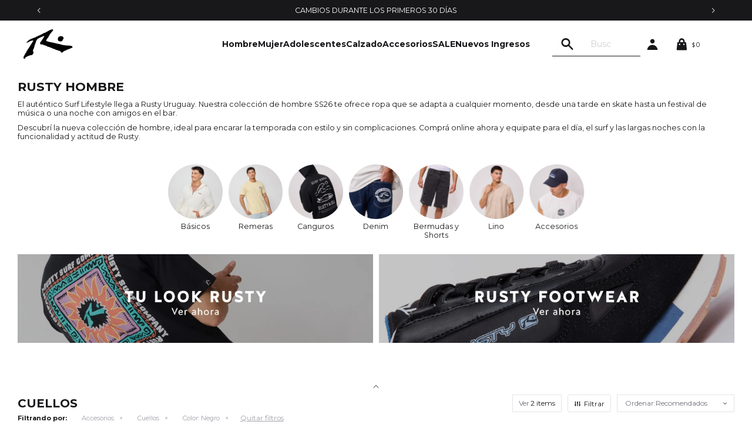

--- FILE ---
content_type: text/html; charset=utf-8
request_url: https://rusty.uy/hombre/accesorios/cuellos?color=negro
body_size: 13334
content:
 <!DOCTYPE html> <html lang="es" class="no-js"> <head itemscope itemtype="http://schema.org/WebSite"> <meta charset="utf-8" /> <script> const GOOGLE_MAPS_CHANNEL_ID = '37'; </script> <link rel='preconnect' href='https://f.fcdn.app' /> <link rel='preconnect' href='https://fonts.googleapis.com' /> <link rel='preconnect' href='https://www.facebook.com' /> <link rel='preconnect' href='https://www.google-analytics.com' /> <link rel="dns-prefetch" href="https://cdnjs.cloudflare.com" /> <title itemprop='name'>Hombre — Rusty</title> <meta name="description" content="" /> <meta name="keywords" content="Cuellos" /> <link itemprop="url" rel="canonical" href="https://rusty.uy/hombre/accesorios/cuellos?color=negro" /> <meta property="og:title" content="Hombre — Rusty" /><meta property="og:description" content="" /><meta property="og:type" content="website" /><meta property="og:image" content="https://rusty.uy/public/web/img/logo-og.png"/><meta property="og:url" content="https://rusty.uy/hombre/accesorios/cuellos?color=negro" /><meta property="og:site_name" content="Rusty" /> <meta name='twitter:description' content='' /> <meta name='twitter:image' content='https://rusty.uy/public/web/img/logo-og.png' /> <meta name='twitter:url' content='https://rusty.uy/hombre/accesorios/cuellos?color=negro' /> <meta name='twitter:card' content='summary' /> <meta name='twitter:title' content='Hombre — Rusty' /> <script>document.getElementsByTagName('html')[0].setAttribute('class', 'js ' + ('ontouchstart' in window || navigator.msMaxTouchPoints ? 'is-touch' : 'no-touch'));</script> <script> var FN_TC = { M1 : 39.18, M2 : 1 }; </script> <script>window.dataLayer = window.dataLayer || [];var _tmData = {"fbPixel":"","hotJar":"","zopimId":"","app":"web"};</script> <script>(function(w,d,s,l,i){w[l]=w[l]||[];w[l].push({'gtm.start': new Date().getTime(),event:'gtm.js'});var f=d.getElementsByTagName(s)[0], j=d.createElement(s),dl=l!='dataLayer'?'&l='+l:'';j.setAttribute('defer', 'defer');j.src= 'https://www.googletagmanager.com/gtm.js?id='+i+dl;f.parentNode.insertBefore(j,f); })(window,document,'script','dataLayer','GTM-M8NPGG6');</script> <meta id='viewportMetaTag' name="viewport" content="width=device-width, initial-scale=1.0, maximum-scale=1,user-scalable=no"> <link rel="shortcut icon" href="https://f.fcdn.app/assets/commerce/rusty.uy/dc97_db5e/public/web/favicon.ico" /> <link rel="apple-itouch-icon" href="https://f.fcdn.app/assets/commerce/rusty.uy/6900_7570/public/web/favicon.png" /> <link rel="preconnect" href="https://fonts.googleapis.com"> <link rel="preconnect" href="https://fonts.gstatic.com" crossorigin> <link href="https://fonts.googleapis.com/css2?family=Montserrat:ital,wght@0,100..900;1,100..900&display=swap" rel="stylesheet">  <!--<link rel="stylesheet" href="https://use.typekit.net/tge7gom.css">-->  <link rel="stylesheet" href="https://fonts.googleapis.com/css2?family=Material+Symbols+Outlined:opsz,wght,FILL,GRAD@20,200,0,-25" />  <link rel="stylesheet" href="https://cdn.fitit.ai/prod/latest/css/main.min.css" />  <script> !function (w, d, t) { w.TiktokAnalyticsObject=t;var ttq=w[t]=w[t]||[];ttq.methods=["page","track","identify","instances","debug","on","off","once","ready","alias","group","enableCookie","disableCookie"],ttq.setAndDefer=function(t,e){t[e]=function(){t.push([e].concat(Array.prototype.slice.call(arguments,0)))}};for(var i=0;i<ttq.methods.length;i++)ttq.setAndDefer(ttq,ttq.methods[i]);ttq.instance=function(t){for(var e=ttq._i[t]||[],n=0;n<ttq.methods.length;n++ )ttq.setAndDefer(e,ttq.methods[n]);return e},ttq.load=function(e,n){var i="https://analytics.tiktok.com/i18n/pixel/events.js";ttq._i=ttq._i||{},ttq._i[e]=[],ttq._i[e]._u=i,ttq._t=ttq._t||{},ttq._t[e]=+new Date,ttq._o=ttq._o||{},ttq._o[e]=n||{};n=document.createElement("script");n.type="text/javascript",n.async=!0,n.src=i+"?sdkid="+e+"&lib="+t;e=document.getElementsByTagName("script")[0];e.parentNode.insertBefore(n,e)}; ttq.load('CDN61N3C77UEAU3QRTBG'); ttq.page(); }(window, document, 'ttq'); </script> <link href="https://f.fcdn.app/assets/commerce/rusty.uy/0000_6c04/s.12393740574384432051436113347940.css" rel="stylesheet"/> <script src="https://f.fcdn.app/assets/commerce/rusty.uy/0000_6c04/s.66128313513269823542407240193427.js"></script> <!--[if lt IE 9]> <script type="text/javascript" src="https://cdnjs.cloudflare.com/ajax/libs/html5shiv/3.7.3/html5shiv.js"></script> <![endif]--> <link rel="manifest" href="https://f.fcdn.app/assets/manifest.json" /> </head> <body id='pgCatalogo' class='headerMenuBasic headerSubMenuFullPageWidth buscadorSearchField compraSlide compraRight filtrosSlide filtrosRight rowMargin0 borderRadius0 fichaMobileFixedActions pc-hombre items3'> <noscript><iframe src="https://www.googletagmanager.com/ns.html?id=GTM-M8NPGG6" height="0" width="0" style="display:none;visibility:hidden"></iframe></noscript> <div class="overlay"> <div class="add"> <span class="qty">1</span> <span class="txt">Producto ha sido agregado al carrito</span> <span class="ico iconAdded"> <span class="material-symbols-outlined">check_circle</span> </span> </div> </div> <script> (function (d, s, id) { var js, fjs = d.getElementsByTagName(s)[0]; if (d.getElementById(id)) return; js = d.createElement(s); js.id = id; js.setAttribute('defer', 'defer'); /* */ js.src = 'https://connect.facebook.net/es_LA/sdk/xfbml.js#xfbml=1&version=v3.0&autoLogAppEvents=1'; /* */ fjs.parentNode.insertBefore(js, fjs); }(document, 'script', 'facebook-jssdk')); </script> <script> window.fbAsyncInit = function () { FB.init({ appId: '223767455455505', autoLogAppEvents: true, xfbml: true, version: 'v3.0' }); }; var FBLogin = new (function () { var $frmLogin = null; var reRequest = false; var setMensajeError = function (msj) { var $frm = getFrmLogin(); if ($frm != null) { var $divMsj = $('.msg.err:first', $frm); if ($divMsj.length == 0) { $divMsj = $('<div class="msg err"><p></p></div>'); $divMsj.insertBefore($('.fld-grp:first', $frm)); } $('p:first', $divMsj).text(msj); } }; var getFrmLogin = function () { if ($frmLogin == null) { $frmLogin = $('#frmLogin'); if ($frmLogin.length == 0) { $frmLogin = null; } } return $frmLogin; }; var login = function () { var opt = { scope: 'public_profile,email' }; if (reRequest === true) { opt.auth_type = 'rerequest'; } FB.login(function (response) { if (response.status === 'connected') { $.ajax({ url: 'https://rusty.uy/ajax?service=login-fb', data: { tk: response.authResponse.accessToken }, dataType: 'json', success: function (json) { if (json.logged == true) { location.href = location.href.replace(/#.*/, ''); } else if (json.scope != undefined) { setMensajeError(json.msj); if (reRequest == false) { reRequest = true; login(); } } } }); } }, opt); }; this.login = function () { login(); }; $(function () { $('body:first').on('click', '.btnLoginFacebook', function (e) { e.preventDefault(); try { FBLogin.login(); } catch (e) { } }); }); })(); </script> <div id="pre"> <div id="wrapper"> <header id="header" role="banner"> <div class="cnt"> <div data-fn="fnSwiperHomeSlider" class="nav navTop" data-breakpoints-slides='[1,1,1]' data-breakpoints-spacing='[0,0,0]' data-autoplay='true'> <div data-id="988" data-area="InfoTop" class="banner"><a data-track-categ='Banners' data-track-action='InfoTop' data-track-label='Envíos al interior 72hs' href="/catalogo" class="link-container"> 	<div class="fen-html-content center p-relative p3"> <h2 class="fs5 white ttu">Envíos al interior 72hs</h2> </div> </a></div><div data-id="987" data-area="InfoTop" class="banner"><a data-track-categ='Banners' data-track-action='InfoTop' data-track-label='Cambios durante los primeros 30 días' href="/catalogo" class="link-container"> 	<div class="fen-html-content center p-relative p3"> <h2 class="fs5 white ttu">Cambios durante los primeros 30 días</h2> </div> </a></div><div data-id="986" data-area="InfoTop" class="banner"><a data-track-categ='Banners' data-track-action='InfoTop' data-track-label='Envíos EXPRESS en Montevideo con Pedidos YA' href="/catalogo" class="link-container"> 	<div class="fen-html-content center p-relative p3"> <h2 class="fs5 white ttu">Envíos EXPRESS en Montevideo con Pedidos YA</h2> </div> </a></div><div data-id="985" data-area="InfoTop" class="banner"><a data-track-categ='Banners' data-track-action='InfoTop' data-track-label='20% OFF en ACCESORIOS comprando cualquier prenda de indumentaria' href="/catalogo" class="link-container"> 	<div class="fen-html-content center p-relative p3"> <h2 class="fs5 white ttu">20% OFF en ACCESORIOS comprando cualquier prenda de indumentaria</h2> </div> </a></div></div> <div id="logo"><a href="/"><img src="https://f.fcdn.app/assets/commerce/rusty.uy/3733_eada/public/web/img/logo.svg" alt="Rusty" /></a></div> <nav id="menu" data-fn="fnMainMenu"> <ul class="lst main"> <li class="it hombre"> <a target="_self" href="https://rusty.uy/hombre" class="tit">Hombre</a> <div class="subMenu"> <div class="cnt"> <ul> <li class="hdr vestimenta"><a target="_self" href="https://rusty.uy/hombre/vestimenta" class="tit">Vestimenta</a></li> <li><a href="https://rusty.uy/hombre/vestimenta/remeras" target="_self">Remeras</a></li> <li><a href="https://rusty.uy/hombre/vestimenta/musculosas" target="_self">Musculosas</a></li> <li><a href="https://rusty.uy/hombre/vestimenta/camisas" target="_self">Camisas</a></li> <li><a href="https://rusty.uy/hombre/vestimenta/shorts-de-bano" target="_self">Shorts de baño</a></li> <li><a href="https://rusty.uy/hombre/vestimenta/bermudas" target="_self">Shorts y Bermudas</a></li> <li><a href="https://rusty.uy/hombre/vestimenta/ponchos" target="_self">Ponchos</a></li> <li><a href="https://rusty.uy/hombre/vestimenta/sweaters" target="_self">Sweaters</a></li> <li><a href="https://rusty.uy/hombre/vestimenta/canguros" target="_self">Canguros</a></li> <li><a href="https://rusty.uy/hombre/vestimenta/rompevientos" target="_self">Rompevientos</a></li> <li><a href="https://rusty.uy/hombre/vestimenta/pantalones" target="_self">Pantalones</a></li> <li><a href="https://rusty.uy/hombre/vestimenta/babuchas" target="_self">Babuchas</a></li> <li><a href="https://rusty.uy/hombre/vestimenta/jeans" target="_self">Jeans</a></li> <li><a href="https://rusty.uy/hombre/vestimenta/chalecos" target="_self">Chalecos</a></li> <li><a href="https://rusty.uy/hombre/vestimenta/camperas" target="_self">Camperas</a></li> </ul> <ul> <li class="hdr calzado"><a target="_self" href="https://rusty.uy/hombre/calzado" class="tit">Calzado</a></li> <li><a href="https://rusty.uy/hombre/calzado/championes" target="_self">Championes</a></li> <li><a href="https://rusty.uy/hombre/calzado/ojotas" target="_self">Ojotas</a></li> </ul> <ul> <li class="hdr accesorios"><a target="_self" href="https://rusty.uy/hombre/accesorios" class="tit">Accesorios</a></li> <li><a href="https://rusty.uy/hombre/accesorios/gorros" target="_self">Gorros</a></li> <li><a href="https://rusty.uy/hombre/accesorios/billeteras" target="_self">Billeteras</a></li> <li><a href="https://rusty.uy/hombre/accesorios/bandoleras" target="_self">Bandoleras</a></li> <li><a href="https://rusty.uy/hombre/accesorios/rinoneras" target="_self">Riñoneras</a></li> <li><a href="https://rusty.uy/hombre/accesorios/medias" target="_self">Medias</a></li> <li><a href="https://rusty.uy/hombre/accesorios/boxers" target="_self">Boxers</a></li> <li><a href="https://rusty.uy/hombre/accesorios/cinturones" target="_self">Cinturones</a></li> <li><a href="https://rusty.uy/hombre/accesorios/sombrillas" target="_self">Sombrillas</a></li> <li><a href="https://rusty.uy/hombre/accesorios/botellas" target="_self">Botellas</a></li> <li><a href="https://rusty.uy/hombre/accesorios/mochilas" target="_self">Mochilas</a></li> <li><a href="https://rusty.uy/hombre/accesorios/cuellos" target="_self">Cuellos</a></li> <li><a href="https://rusty.uy/hombre/accesorios/paraguas" target="_self">Paraguas</a></li> <li><a href="https://rusty.uy/hombre/accesorios/llaveros" target="_self">Llaveros</a></li> </ul> <div data-id="1030" data-area="SubMenu" class="banner"><a data-track-categ='Banners' data-track-action='SubMenu' data-track-label='Hombre submenu' href='/hombre'><picture><source media="(min-width: 1280px)" srcset="//f.fcdn.app/imgs/ae30fc/rusty.uy/rustuy/ad2d/webp/recursos/3960/0x0/12.jpg" ><source media="(max-width: 1279px) and (min-width: 1024px)" srcset="//f.fcdn.app/imgs/522ec9/rusty.uy/rustuy/ad2d/webp/recursos/3957/0x0/12.jpg" ><source media="(max-width: 640px) AND (orientation: portrait)" srcset="//f.fcdn.app/imgs/c689e8/rusty.uy/rustuy/ad2d/webp/recursos/3959/0x0/12.jpg" ><source media="(max-width: 1023px)" srcset="//f.fcdn.app/imgs/a52656/rusty.uy/rustuy/ad2d/webp/recursos/3958/0x0/12.jpg" ><img src="//f.fcdn.app/imgs/ae30fc/rusty.uy/rustuy/ad2d/webp/recursos/3960/0x0/12.jpg" alt="Hombre submenu" ></picture></a></div> </div> </div> </li> <li class="it mujer"> <a target="_self" href="https://rusty.uy/mujer" class="tit">Mujer</a> <div class="subMenu"> <div class="cnt"> <ul> <li class="hdr vestimenta"><a target="_self" href="https://rusty.uy/mujer/vestimenta" class="tit">Vestimenta</a></li> <li><a href="https://rusty.uy/mujer/vestimenta/remeras" target="_self">Remeras</a></li> <li><a href="https://rusty.uy/mujer/vestimenta/musculosas-y-top" target="_self">Musculosas y top</a></li> <li><a href="https://rusty.uy/mujer/vestimenta/camisas" target="_self">Camisas</a></li> <li><a href="https://rusty.uy/mujer/vestimenta/vestidos-y-monos" target="_self">Vestidos y monos</a></li> <li><a href="https://rusty.uy/mujer/vestimenta/polleras" target="_self">Polleras</a></li> <li><a href="https://rusty.uy/mujer/vestimenta/bikinis" target="_self">Bikinis</a></li> <li><a href="https://rusty.uy/mujer/vestimenta/bermudas" target="_self">Shorts y Bermudas</a></li> <li><a href="https://rusty.uy/mujer/vestimenta/sweaters" target="_self">Sweaters</a></li> <li><a href="https://rusty.uy/mujer/vestimenta/canguros" target="_self">Canguros</a></li> <li><a href="https://rusty.uy/mujer/vestimenta/rompevientos" target="_self">Rompevientos</a></li> <li><a href="https://rusty.uy/mujer/vestimenta/pantalones" target="_self">Pantalones</a></li> <li><a href="https://rusty.uy/mujer/vestimenta/babuchas" target="_self">Babuchas</a></li> <li><a href="https://rusty.uy/mujer/vestimenta/jeans" target="_self">Jeans</a></li> <li><a href="https://rusty.uy/mujer/vestimenta/chalecos" target="_self">Chalecos</a></li> <li><a href="https://rusty.uy/mujer/vestimenta/camperas" target="_self">Camperas</a></li> </ul> <ul> <li class="hdr calzado"><a target="_self" href="https://rusty.uy/mujer/calzado" class="tit">Calzado</a></li> <li><a href="https://rusty.uy/mujer/calzado/championes" target="_self">Championes</a></li> <li><a href="https://rusty.uy/mujer/calzado/sandalias" target="_self">Sandalias</a></li> <li><a href="https://rusty.uy/mujer/calzado/ojotas" target="_self">Ojotas</a></li> </ul> <ul> <li class="hdr accesorios"><a target="_self" href="https://rusty.uy/mujer/accesorios" class="tit">Accesorios</a></li> <li><a href="https://rusty.uy/mujer/accesorios/gorros" target="_self">Gorros</a></li> <li><a href="https://rusty.uy/mujer/accesorios/billeteras" target="_self">Billeteras</a></li> <li><a href="https://rusty.uy/mujer/accesorios/bandoleras" target="_self">Bandoleras</a></li> <li><a href="https://rusty.uy/mujer/accesorios/rinoneras" target="_self">Riñoneras</a></li> <li><a href="https://rusty.uy/mujer/accesorios/medias" target="_self">Medias</a></li> <li><a href="https://rusty.uy/mujer/accesorios/morrales" target="_self">Morrales</a></li> <li><a href="https://rusty.uy/mujer/accesorios/mochilas" target="_self">Mochilas</a></li> <li><a href="https://rusty.uy/mujer/accesorios/bufandas" target="_self">Bufandas</a></li> </ul> <div data-id="189" data-area="SubMenu" class="banner"><a data-track-categ='Banners' data-track-action='SubMenu' data-track-label='Mujer submenu' href='/mujer'><picture><source media="(min-width: 1280px)" srcset="//f.fcdn.app/imgs/081d22/rusty.uy/rustuy/c381/webp/recursos/591/0x0/7.jpg" ><source media="(max-width: 1279px) and (min-width: 1024px)" srcset="//f.fcdn.app/imgs/6e0307/rusty.uy/rustuy/c381/webp/recursos/592/0x0/7.jpg" ><source media="(max-width: 640px) AND (orientation: portrait)" srcset="//f.fcdn.app/imgs/2cef21/rusty.uy/rustuy/c381/webp/recursos/594/0x0/7.jpg" ><source media="(max-width: 1023px)" srcset="//f.fcdn.app/imgs/d8a661/rusty.uy/rustuy/c381/webp/recursos/593/0x0/7.jpg" ><img src="//f.fcdn.app/imgs/081d22/rusty.uy/rustuy/c381/webp/recursos/591/0x0/7.jpg" alt="Mujer submenu" ></picture></a></div> </div> </div> </li> <li class="it adolescentes adolescente"> <a target="_self" href="https://rusty.uy/adolescente" class="tit">Adolescentes</a> <div class="subMenu"> <div class="cnt"> <ul> <li class="hdr vestimenta"><a target="_self" href="https://rusty.uy/adolescente/vestimenta" class="tit">Vestimenta</a></li> <li><a href="https://rusty.uy/adolescente/vestimenta/remeras" target="_self">Remeras</a></li> <li><a href="https://rusty.uy/adolescente/vestimenta/shorts-de-bano" target="_self">Shorts de baño</a></li> <li><a href="https://rusty.uy/adolescente/vestimenta/bermudas" target="_self">Shorts y Bermudas</a></li> <li><a href="https://rusty.uy/adolescente/vestimenta/sweaters" target="_self">Sweaters</a></li> <li><a href="https://rusty.uy/adolescente/vestimenta/canguros" target="_self">Canguros</a></li> <li><a href="https://rusty.uy/adolescente/vestimenta/babuchas" target="_self">Babuchas</a></li> <li><a href="https://rusty.uy/adolescente/vestimenta/camperas" target="_self">Camperas</a></li> </ul> <div data-id="1031" data-area="SubMenu" class="banner"><a data-track-categ='Banners' data-track-action='SubMenu' data-track-label='Adolescente Submenu' href='/adolescente'><picture><source media="(min-width: 1280px)" srcset="//f.fcdn.app/imgs/6f02be/rusty.uy/rustuy/a8d5/webp/recursos/3962/0x0/4.jpg" ><source media="(max-width: 1279px) and (min-width: 1024px)" srcset="//f.fcdn.app/imgs/d43093/rusty.uy/rustuy/a8d5/webp/recursos/3963/0x0/4.jpg" ><source media="(max-width: 640px) AND (orientation: portrait)" srcset="//f.fcdn.app/imgs/759477/rusty.uy/rustuy/a8d5/webp/recursos/3965/0x0/4.jpg" ><source media="(max-width: 1023px)" srcset="//f.fcdn.app/imgs/fcba67/rusty.uy/rustuy/a8d5/webp/recursos/3964/0x0/4.jpg" ><img src="//f.fcdn.app/imgs/6f02be/rusty.uy/rustuy/a8d5/webp/recursos/3962/0x0/4.jpg" alt="Adolescente Submenu" ></picture></a></div> </div> </div> </li> <li class="it calzado"> <a target="_self" href="https://rusty.uy/catalogo/calzado" class="tit">Calzado</a> <div class="subMenu"> <div class="cnt"> <ul> <li class=" championes"><a target="_self" href="https://rusty.uy/catalogo/calzado/championes" class="tit">Championes</a></li> <li class=" sandalias"><a target="_self" href="https://rusty.uy/catalogo/calzado/sandalias" class="tit">Sandalias</a></li> <li class=" ojotas"><a target="_self" href="https://rusty.uy/catalogo/calzado/ojotas" class="tit">Ojotas</a></li> </ul> </div> </div> </li> <li class="it accesorios"> <a target="_self" href="https://rusty.uy/accesorios" class="tit">Accesorios</a> <div class="subMenu"> <div class="cnt"> <ul> <li class=" gorros"><a target="_self" href="https://rusty.uy/accesorios/gorros" class="tit">Gorros</a></li> <li class=" billeteras"><a target="_self" href="https://rusty.uy/accesorios/billeteras" class="tit">Billeteras</a></li> <li class=" bandoleras"><a target="_self" href="https://rusty.uy/accesorios/bandoleras" class="tit">Bandoleras</a></li> <li class=" rinoneras"><a target="_self" href="https://rusty.uy/accesorios/rinoneras" class="tit">Riñoneras</a></li> <li class=" medias"><a target="_self" href="https://rusty.uy/accesorios/medias" class="tit">Medias</a></li> <li class=" boxers"><a target="_self" href="https://rusty.uy/accesorios/boxers" class="tit">Boxers</a></li> <li class=" cinturones"><a target="_self" href="https://rusty.uy/accesorios/cinturones" class="tit">Cinturones</a></li> <li class=" morrales"><a target="_self" href="https://rusty.uy/accesorios/morrales" class="tit">Morrales</a></li> <li class=" sombrillas"><a target="_self" href="https://rusty.uy/accesorios/sombrillas" class="tit">Sombrillas</a></li> <li class=" botellas"><a target="_self" href="https://rusty.uy/accesorios/botellas" class="tit">Botellas</a></li> <li class=" mochilas"><a target="_self" href="https://rusty.uy/accesorios/mochilas" class="tit">Mochilas</a></li> <li class=" cuellos"><a target="_self" href="https://rusty.uy/accesorios/cuellos" class="tit">Cuellos</a></li> <li class=" bufandas"><a target="_self" href="https://rusty.uy/accesorios/bufandas" class="tit">Bufandas</a></li> <li class=" paraguas"><a target="_self" href="https://rusty.uy/accesorios/paraguas" class="tit">Paraguas</a></li> <li class=" llaveros"><a target="_self" href="https://rusty.uy/accesorios/llaveros" class="tit">Llaveros</a></li> </ul> <div data-id="1032" data-area="SubMenu" class="banner"><a data-track-categ='Banners' data-track-action='SubMenu' data-track-label='Accesorios Submenu' href='/accesorios'><picture><source media="(min-width: 1280px)" srcset="//f.fcdn.app/imgs/5076eb/rusty.uy/rustuy/65dd/webp/recursos/3966/0x0/5.jpg" ><source media="(max-width: 1279px) and (min-width: 1024px)" srcset="//f.fcdn.app/imgs/6333c6/rusty.uy/rustuy/65dd/webp/recursos/3967/0x0/5.jpg" ><source media="(max-width: 640px) AND (orientation: portrait)" srcset="//f.fcdn.app/imgs/5bec35/rusty.uy/rustuy/65dd/webp/recursos/3969/0x0/5.jpg" ><source media="(max-width: 1023px)" srcset="//f.fcdn.app/imgs/538d6f/rusty.uy/rustuy/65dd/webp/recursos/3968/0x0/5.jpg" ><img src="//f.fcdn.app/imgs/5076eb/rusty.uy/rustuy/65dd/webp/recursos/3966/0x0/5.jpg" alt="Accesorios Submenu" ></picture></a></div> </div> </div> </li> <li class="it sale"> <a target="_self" href="https://rusty.uy/sale" class="tit">SALE</a> </li> <li class="it "> <a target="_blank" href="https://rusty.uy/catalogo?grp=170" class="tit">Nuevos Ingresos </a> </li> </ul> </nav> <div class="toolbox"> <div class="toolsItem frmBusqueda" data-version='1'> <button type="button" class="btnItem btnMostrarBuscador"> <span class="ico"></span> <span class="txt"></span> </button> <form action="/catalogo"> <div class="cnt"> <span class="btnCerrar"> <span class="ico"></span> <span class="txt"></span> </span> <label class="lbl"> <b>Buscar productos</b> <input maxlength="48" required="" autocomplete="off" type="search" name="q" placeholder="Buscar productos..." /> </label> <button class="btnBuscar" type="submit"> <span class="ico"></span> <span class="txt"></span> </button> </div> </form> </div> <div class="toolsItem accesoMiCuentaCnt" data-logged="off" data-version='1'> <a href="/mi-cuenta" class="btnItem btnMiCuenta"> <span class="ico"></span> <span class="txt"></span> <span class="usuario"> <span class="nombre"></span> <span class="apellido"></span> </span> </a> <div class="miCuentaMenu"> <ul class="lst"> <li class="it"><a href='/mi-cuenta/mis-datos' class="tit" >Mis datos</a></li> <li class="it"><a href='/mi-cuenta/direcciones' class="tit" >Mis direcciones</a></li> <li class="it"><a href='/mi-cuenta/compras' class="tit" >Mis compras</a></li> <li class="it"><a href='/mi-cuenta/wish-list' class="tit" >Wish List</a></li> <li class="it itSalir"><a href='/salir' class="tit" >Salir</a></li> </ul> </div> </div> <div id="miCompra" data-show="off" data-fn="fnMiCompra" class="toolsItem" data-version="1"> </div> </div> <a id="btnMainMenuMobile" href="javascript:mainMenuMobile.show();"><span class="ico">&#59421;</span><span class="txt">Menú</span></a> </div> </header> <!-- end:header --> <div id="central" data-catalogo="on" data-tit="Hombre " data-url="https://rusty.uy/hombre/accesorios/cuellos?color=negro" data-total="2" data-pc="hombre"> <div id="catalogoBannerListado"> <div data-id="1013" data-area="ListadoProductos" class="banner"><div class="link-container"> 	<div class="fen-html-content left p-relative p0"> <h2 class="fs3 df black mb10 bold">RUSTY HOMBRE</h2> <p class="fs5 df black mb10">El auténtico Surf Lifestyle llega a Rusty Uruguay. Nuestra colección de hombre SS26 te ofrece ropa que se adapta a cualquier momento, desde una tarde en skate hasta un festival de música o una noche con amigos en el bar. </p> <p class="fs5 df black mb10">Descubrí la nueva colección de hombre, ideal para encarar la temporada con estilo y sin complicaciones. Comprá online ahora y equipate para el día, el surf y las largas noches con la funcionalidad y actitud de Rusty.</p> </div> </div></div> </div> <div class="colapsable" data-fn="fnRemoveEmptyRow fnFadeColapsable"> <div class="contenido banners visible"> <div data-fn="fnSwiperBanners fnRemoveEmptyRow" class="sliderCategorias extra" data-breakpoints-slides='[4,8,12]' data-breakpoints-spacing='[10,10,10]' data-centerSlides='false'> <div data-id="1049" data-area="ListadoCategorias" class="banner"><a data-track-categ='Banners' data-track-action='ListadoCategorias' data-track-label='Básicos' href="/catalogo?grp=173" class="link-container"> 	<picture><source media="(min-width: 1280px)" srcset="//f.fcdn.app/imgs/3576fd/rusty.uy/rustuy/080f/webp/recursos/4042/400x400/basicos-hombre.jpg" width='400' height='400' ><source media="(max-width: 1279px) and (min-width: 1024px)" srcset="//f.fcdn.app/imgs/e1f374/rusty.uy/rustuy/080f/webp/recursos/4043/0x0/basicos-hombre.jpg" ><source media="(max-width: 640px) AND (orientation: portrait)" srcset="//f.fcdn.app/imgs/d1c0e6/rusty.uy/rustuy/080f/webp/recursos/4045/0x0/basicos-hombre.jpg" ><source media="(max-width: 1023px)" srcset="//f.fcdn.app/imgs/9f1a43/rusty.uy/rustuy/080f/webp/recursos/4044/0x0/basicos-hombre.jpg" ><img src="//f.fcdn.app/imgs/3576fd/rusty.uy/rustuy/080f/webp/recursos/4042/400x400/basicos-hombre.jpg" alt="Básicos" width='400' height='400' ></picture> </a> <div class="fen-html-content p-relative center p2"> <h2 class="fs5 black mb10">Básicos</h2> </div></div><div data-id="1028" data-area="ListadoCategorias" class="banner"><a data-track-categ='Banners' data-track-action='ListadoCategorias' data-track-label='Remeras' href="/hombre/vestimenta/remeras" class="link-container"> 	<picture><source media="(min-width: 1280px)" srcset="//f.fcdn.app/imgs/53493b/rusty.uy/rustuy/55db/webp/recursos/3953/400x400/remeras.jpg" width='400' height='400' ><source media="(max-width: 1279px) and (min-width: 1024px)" srcset="//f.fcdn.app/imgs/53e969/rusty.uy/rustuy/55db/webp/recursos/3954/0x0/remeras.jpg" ><source media="(max-width: 640px) AND (orientation: portrait)" srcset="//f.fcdn.app/imgs/7fba27/rusty.uy/rustuy/55db/webp/recursos/3956/0x0/remeras.jpg" ><source media="(max-width: 1023px)" srcset="//f.fcdn.app/imgs/1ac54a/rusty.uy/rustuy/55db/webp/recursos/3955/0x0/remeras.jpg" ><img src="//f.fcdn.app/imgs/53493b/rusty.uy/rustuy/55db/webp/recursos/3953/400x400/remeras.jpg" alt="Remeras" width='400' height='400' ></picture> </a> <div class="fen-html-content p-relative center p2"> <h2 class="fs5 black mb10">Remeras</h2> </div></div><div data-id="1027" data-area="ListadoCategorias" class="banner"><a data-track-categ='Banners' data-track-action='ListadoCategorias' data-track-label='Canguros' href="/hombre/vestimenta/canguros" class="link-container"> 	<picture><source media="(min-width: 1280px)" srcset="//f.fcdn.app/imgs/3d467f/rusty.uy/rustuy/a335/webp/recursos/3949/400x400/canguros.jpg" width='400' height='400' ><source media="(max-width: 1279px) and (min-width: 1024px)" srcset="//f.fcdn.app/imgs/c831b1/rusty.uy/rustuy/a335/webp/recursos/3950/0x0/canguros.jpg" ><source media="(max-width: 640px) AND (orientation: portrait)" srcset="//f.fcdn.app/imgs/5c0ce5/rusty.uy/rustuy/a335/webp/recursos/3952/0x0/canguros.jpg" ><source media="(max-width: 1023px)" srcset="//f.fcdn.app/imgs/a306a7/rusty.uy/rustuy/a335/webp/recursos/3951/0x0/canguros.jpg" ><img src="//f.fcdn.app/imgs/3d467f/rusty.uy/rustuy/a335/webp/recursos/3949/400x400/canguros.jpg" alt="Canguros" width='400' height='400' ></picture> </a> <div class="fen-html-content p-relative center p2"> <h2 class="fs5 black mb10">Canguros</h2> </div></div><div data-id="1026" data-area="ListadoCategorias" class="banner"><a data-track-categ='Banners' data-track-action='ListadoCategorias' data-track-label='Denim' href="/catalogo?grp=161&genero=hombre" class="link-container"> 	<picture><source media="(min-width: 1280px)" srcset="//f.fcdn.app/imgs/f4175a/rusty.uy/rustuy/8c2c/webp/recursos/3945/400x400/denim.jpg" width='400' height='400' ><source media="(max-width: 1279px) and (min-width: 1024px)" srcset="//f.fcdn.app/imgs/234238/rusty.uy/rustuy/8c2c/webp/recursos/3946/0x0/denim.jpg" ><source media="(max-width: 640px) AND (orientation: portrait)" srcset="//f.fcdn.app/imgs/1021d1/rusty.uy/rustuy/8c2c/webp/recursos/3948/0x0/denim.jpg" ><source media="(max-width: 1023px)" srcset="//f.fcdn.app/imgs/2287b0/rusty.uy/rustuy/8c2c/webp/recursos/3947/0x0/denim.jpg" ><img src="//f.fcdn.app/imgs/f4175a/rusty.uy/rustuy/8c2c/webp/recursos/3945/400x400/denim.jpg" alt="Denim" width='400' height='400' ></picture> </a> <div class="fen-html-content p-relative center p2"> <h2 class="fs5 black mb10">Denim</h2> </div></div><div data-id="1025" data-area="ListadoCategorias" class="banner"><a data-track-categ='Banners' data-track-action='ListadoCategorias' data-track-label='Bermudas y Shorts' href="/hombre/vestimenta/bermudas" class="link-container"> 	<picture><source media="(min-width: 1280px)" srcset="//f.fcdn.app/imgs/c24b97/rusty.uy/rustuy/46cb/webp/recursos/3941/400x400/bermudas-y-shorts.jpg" width='400' height='400' ><source media="(max-width: 1279px) and (min-width: 1024px)" srcset="//f.fcdn.app/imgs/388341/rusty.uy/rustuy/46cb/webp/recursos/3942/0x0/bermudas-y-shorts.jpg" ><source media="(max-width: 640px) AND (orientation: portrait)" srcset="//f.fcdn.app/imgs/8c415e/rusty.uy/rustuy/46cb/webp/recursos/3944/0x0/bermudas-y-shorts.jpg" ><source media="(max-width: 1023px)" srcset="//f.fcdn.app/imgs/8cc2e8/rusty.uy/rustuy/46cb/webp/recursos/3943/0x0/bermudas-y-shorts.jpg" ><img src="//f.fcdn.app/imgs/c24b97/rusty.uy/rustuy/46cb/webp/recursos/3941/400x400/bermudas-y-shorts.jpg" alt="Bermudas y Shorts" width='400' height='400' ></picture> </a> <div class="fen-html-content p-relative center p2"> <h2 class="fs5 black mb10">Bermudas y Shorts</h2> </div></div><div data-id="1024" data-area="ListadoCategorias" class="banner"><a data-track-categ='Banners' data-track-action='ListadoCategorias' data-track-label='Lino' href="/catalogo?grp=168&genero=hombre" class="link-container"> 	<picture><source media="(min-width: 1280px)" srcset="//f.fcdn.app/imgs/5788ab/rusty.uy/rustuy/23d3/webp/recursos/3937/400x400/lino.jpg" width='400' height='400' ><source media="(max-width: 1279px) and (min-width: 1024px)" srcset="//f.fcdn.app/imgs/9b6a9f/rusty.uy/rustuy/23d3/webp/recursos/3938/0x0/lino.jpg" ><source media="(max-width: 640px) AND (orientation: portrait)" srcset="//f.fcdn.app/imgs/5b2c82/rusty.uy/rustuy/23d3/webp/recursos/3940/0x0/lino.jpg" ><source media="(max-width: 1023px)" srcset="//f.fcdn.app/imgs/5991ef/rusty.uy/rustuy/23d3/webp/recursos/3939/0x0/lino.jpg" ><img src="//f.fcdn.app/imgs/5788ab/rusty.uy/rustuy/23d3/webp/recursos/3937/400x400/lino.jpg" alt="Lino" width='400' height='400' ></picture> </a> <div class="fen-html-content p-relative center p2"> <h2 class="fs5 black mb10">Lino</h2> </div></div><div data-id="1023" data-area="ListadoCategorias" class="banner"><a data-track-categ='Banners' data-track-action='ListadoCategorias' data-track-label='Accesorios' href="/hombre/accesorios" class="link-container"> 	<picture><source media="(min-width: 1280px)" srcset="//f.fcdn.app/imgs/f03b78/rusty.uy/rustuy/5b6e/webp/recursos/3933/400x400/accesorios.jpg" width='400' height='400' ><source media="(max-width: 1279px) and (min-width: 1024px)" srcset="//f.fcdn.app/imgs/c8a258/rusty.uy/rustuy/5b6e/webp/recursos/3934/0x0/accesorios.jpg" ><source media="(max-width: 640px) AND (orientation: portrait)" srcset="//f.fcdn.app/imgs/092e72/rusty.uy/rustuy/5b6e/webp/recursos/3936/0x0/accesorios.jpg" ><source media="(max-width: 1023px)" srcset="//f.fcdn.app/imgs/f96174/rusty.uy/rustuy/5b6e/webp/recursos/3935/0x0/accesorios.jpg" ><img src="//f.fcdn.app/imgs/f03b78/rusty.uy/rustuy/5b6e/webp/recursos/3933/400x400/accesorios.jpg" alt="Accesorios" width='400' height='400' ></picture> </a> <div class="fen-html-content p-relative center p2"> <h2 class="fs5 black mb10">Accesorios</h2> </div></div> </div> <div data-fn="fnSwiperBanners fnRemoveEmptyRow" class="medios row content extra" data-breakpoints-slides='[2,2,2]' data-breakpoints-spacing='[10,10,10]'> <div data-id="1021" data-area="ListadoProductosMedio1" class="banner"><a data-track-categ='Banners' data-track-action='ListadoProductosMedio1' data-track-label='Hombre Medio 1' href='/hombre/vestimenta'><picture><source media="(min-width: 1280px)" srcset="//f.fcdn.app/imgs/c8bb3e/rusty.uy/rustuy/df55/webp/recursos/3921/800x0/hombre-look.jpg" width='800' ><source media="(max-width: 1279px) and (min-width: 1024px)" srcset="//f.fcdn.app/imgs/843540/rusty.uy/rustuy/df55/webp/recursos/3922/0x0/hombre-look.jpg" ><source media="(max-width: 640px) AND (orientation: portrait)" srcset="//f.fcdn.app/imgs/892702/rusty.uy/rustuy/0826/webp/recursos/3924/0x0/hombre-look-3.jpg" ><source media="(max-width: 1023px)" srcset="//f.fcdn.app/imgs/c6e1cd/rusty.uy/rustuy/df55/webp/recursos/3923/0x0/hombre-look.jpg" ><img src="//f.fcdn.app/imgs/c8bb3e/rusty.uy/rustuy/df55/webp/recursos/3921/800x0/hombre-look.jpg" alt="Hombre Medio 1" width='800' ></picture></a></div><div data-id="1022" data-area="ListadoProductosMedio1" class="banner"><a data-track-categ='Banners' data-track-action='ListadoProductosMedio1' data-track-label='Hombre Medio 1' href='/hombre/calzado'><picture><source media="(min-width: 1280px)" srcset="//f.fcdn.app/imgs/5094b0/rusty.uy/rustuy/2601/webp/recursos/3917/800x0/hombre-footwear.jpg" width='800' ><source media="(max-width: 1279px) and (min-width: 1024px)" srcset="//f.fcdn.app/imgs/54a907/rusty.uy/rustuy/2601/webp/recursos/3918/0x0/hombre-footwear.jpg" ><source media="(max-width: 640px) AND (orientation: portrait)" srcset="//f.fcdn.app/imgs/e11a57/rusty.uy/rustuy/1061/webp/recursos/3920/0x0/hombre-footwear-2.jpg" ><source media="(max-width: 1023px)" srcset="//f.fcdn.app/imgs/91a9e5/rusty.uy/rustuy/2601/webp/recursos/3919/0x0/hombre-footwear.jpg" ><img src="//f.fcdn.app/imgs/5094b0/rusty.uy/rustuy/2601/webp/recursos/3917/800x0/hombre-footwear.jpg" alt="Hombre Medio 1" width='800' ></picture></a></div> </div> </div> <button id="ver-extra-contenido" class="ver-extra open" data-fn="fnVerExtraBanners"></button> </div> <div id="bannerIntercalado" data-fn="fnAgregarBannerMedio"> <div data-id="1001" data-area="ListadoIntercalado" class="banner"><a data-track-categ='Banners' data-track-action='ListadoIntercalado' data-track-label='Aprovechá ahora!' href="" class="link-container"> 	<picture><source media="(min-width: 1280px)" srcset="//f.fcdn.app/imgs/576c53/rusty.uy/rustuy/ca5e/webp/recursos/3839/600x800/intercalado-3.jpg" width='600' height='800' ><source media="(max-width: 1279px) and (min-width: 1024px)" srcset="//f.fcdn.app/imgs/e13f35/rusty.uy/rustuy/ca5e/webp/recursos/4088/0x0/intercalado-3.jpg" ><source media="(max-width: 640px) AND (orientation: portrait)" srcset="//f.fcdn.app/imgs/408105/rusty.uy/rustuy/ca5e/webp/recursos/4090/0x0/intercalado-3.jpg" ><source media="(max-width: 1023px)" srcset="//f.fcdn.app/imgs/caf37f/rusty.uy/rustuy/ca5e/webp/recursos/4089/0x0/intercalado-3.jpg" ><img src="//f.fcdn.app/imgs/576c53/rusty.uy/rustuy/ca5e/webp/recursos/3839/600x800/intercalado-3.jpg" alt="Aprovechá ahora!" width='600' height='800' ></picture> 	<div class="fen-html-content end left p4"> <h2 class="fs3 white mb10">Aprovechá ahora!</h2> <p class="fs4 white mb10 md-hide">30% off en la 2da prenda</p> <p class="fs5 white mb10 xs-hide">No acumula con otras promociones</p> 	</div> </a></div></div> <div id="wrapperFicha"></div> <div class='hdr'> <h1 class="tit">Cuellos</h1> <div class="tools"> <div class="grilla"><div class="btn" data-fn="fnCambiarGrilla">Ver</div></div> <div class="tot">2 artículos </div> <span class="btn btn01 btnMostrarFiltros" title="Filtrar productos"></span> <div class="orden"><select name='ord' class="custom" id='cboOrdenCatalogo' data-pred="rec" ><option value="rec" selected="selected" >Recomendados</option><option value="cat" >Categoría</option><option value="new" >Recientes</option><option value="pra" >Menor precio</option><option value="prd" >Mayor precio</option></select></div> </div> </div> <div id="catalogoFiltrosSeleccionados"><strong class=tit>Filtrando por:</strong><a rel="nofollow" href="https://rusty.uy/hombre?color=negro" title="Quitar" class="it" data-tipo="categoria">Accesorios</a><a rel="nofollow" href="https://rusty.uy/hombre/accesorios?color=negro" title="Quitar" class="it" data-tipo="categoria">Cuellos</a><a rel="nofollow" href="https://rusty.uy/hombre/accesorios/cuellos" title="Quitar" class="it" data-tipo="caracteristica"><span class="nom">Color:</span> Negro</a><a rel="nofollow" href="https://rusty.uy/hombre" class="btnLimpiarFiltros">Quitar filtros</a></div> <section id="main" role="main"> <div id='catalogoProductos' class='articleList aListProductos ' data-tot='2' data-totAbs='2' data-cargarVariantes=''><div class='it rebajado sale descuento grp34 grp66 grp67 grp134 grp167 grp171 grp172' data-disp='1' data-codProd='200202784' data-codVar='NE' data-im='//f.fcdn.app/imgs/6fc784/rusty.uy/rustuy/5372/webp/catalogo/200202784-NE-1/40x40/cuello-malica-rusty-negro.jpg'><div class='cnt'><a class="img" href="https://rusty.uy/catalogo/cuello-malica-rusty-negro_200202784_NE" title="CUELLO MALICA RUSTY - Negro" data-fn="fnVideoCatalogo agregarCarritoListado"> <div class="cocardas"><div class="dfl"><div class="ico sale"><img loading="lazy" src="https://f.fcdn.app/assets/commerce/rusty.uy/3011_b037/public/web/img/iconos/sale.svg" alt="Sale" /></div></div></div> <img loading='lazy' src='//f.fcdn.app/imgs/2c5e37/rusty.uy/rustuy/5372/webp/catalogo/200202784-NE-1/600x800/cuello-malica-rusty-negro.jpg' alt='CUELLO MALICA RUSTY Negro' width='600' height='800' /> <span data-fn="fnLoadImg" data-src="//f.fcdn.app/imgs/9b486f/rusty.uy/rustuy/e552/webp/catalogo/200202784-NE-2/600x800/cuello-malica-rusty-negro.jpg" data-alt="" data-w="600" data-h="800"></span> <!-- <span class="btnWishlist" data-fn="fnEditWishList" data-cod-producto="200202784" data-cod-variante="NE"></span>--> <span class="cocardasTexto"><span class="sale"><span>Sale</span></span> <span class="grupo grupo34">30%OFF con tu compra</span></span> <div class="vimeoCatalogo"></div> </a> <div class="info"> <div class="agregarCarrito"> <form> <div class="selectTalles"> <div class="placeholder"> <span>Agregar al carrito</span> </div> <div class="options"></div> </div> </form> <div class="msg"></div> </div> <a class="tit" href="https://rusty.uy/catalogo/cuello-malica-rusty-negro_200202784_NE" title="CUELLO MALICA RUSTY - Negro"><h2>CUELLO MALICA RUSTY - Negro</h2></a> <div class="precios"> <strong class="precio venta"><span class="sim">$</span> <span class="monto">490</span></strong> <del class="precio lista"><span class="sim">$</span> <span class="monto">790</span></del> </div> <span class="porcRebaja"><span class="aux"><span class=int>38</span></span></span> <div class="descuentosMDP"></div> <!--<button class="btn btn01 btnComprar" onclick="miCompra.agregarArticulo('1:200202784:NE:U:1',1)" data-sku="1:200202784:NE:U:1"><span></span></button>--> <div class="variantes"></div> <!--<div class="marca">Rusty</div>--> <!--<div class="desc"></div>--> </div><input type="hidden" class="json" style="display:none" value="{&quot;sku&quot;:{&quot;fen&quot;:&quot;1:200202784:NE:U:1&quot;,&quot;com&quot;:&quot;200202784NEU&quot;},&quot;producto&quot;:{&quot;codigo&quot;:&quot;200202784&quot;,&quot;nombre&quot;:&quot;CUELLO MALICA RUSTY&quot;,&quot;categoria&quot;:&quot;Accesorios &gt; Cuellos&quot;,&quot;marca&quot;:&quot;Rusty&quot;},&quot;variante&quot;:{&quot;codigo&quot;:&quot;NE&quot;,&quot;codigoCompleto&quot;:&quot;200202784NE&quot;,&quot;nombre&quot;:&quot;Negro&quot;,&quot;nombreCompleto&quot;:&quot;CUELLO MALICA RUSTY - Negro&quot;,&quot;img&quot;:{&quot;u&quot;:&quot;\/\/f.fcdn.app\/imgs\/3bea46\/rusty.uy\/rustuy\/5372\/webp\/catalogo\/200202784-NE-1\/1024-1024\/cuello-malica-rusty-negro.jpg&quot;},&quot;url&quot;:&quot;https:\/\/rusty.uy\/catalogo\/cuello-malica-rusty-negro_200202784_NE&quot;,&quot;tieneStock&quot;:false,&quot;ordenVariante&quot;:&quot;999&quot;},&quot;nomPresentacion&quot;:&quot;UNICO&quot;,&quot;nombre&quot;:&quot;CUELLO MALICA RUSTY - Negro&quot;,&quot;nombreCompleto&quot;:&quot;CUELLO MALICA RUSTY - Negro&quot;,&quot;precioMonto&quot;:490,&quot;moneda&quot;:{&quot;nom&quot;:&quot;M1&quot;,&quot;nro&quot;:858,&quot;cod&quot;:&quot;UYU&quot;,&quot;sim&quot;:&quot;$&quot;},&quot;sale&quot;:true,&quot;outlet&quot;:false,&quot;nuevo&quot;:false}" /></div></div><div class='it rebajado sale descuento grp15 grp34 grp66 grp67 grp134 grp167 grp171 grp172' data-disp='1' data-codProd='200202786' data-codVar='NE' data-im='//f.fcdn.app/imgs/d90b99/rusty.uy/rustuy/65f8/webp/catalogo/200202786-NE-1/40x40/cuello-polar-pantai-rusty-negro.jpg'><div class='cnt'><a class="img" href="https://rusty.uy/catalogo/cuello-polar-pantai-rusty-negro_200202786_NE" title="CUELLO POLAR PANTAI RUSTY - Negro" data-fn="fnVideoCatalogo agregarCarritoListado"> <div class="cocardas"><div class="dfl"><div class="ico sale"><img loading="lazy" src="https://f.fcdn.app/assets/commerce/rusty.uy/3011_b037/public/web/img/iconos/sale.svg" alt="Sale" /></div></div><div class="ctm"><div class="ico grupo grupo15"><img loading='lazy' src='//f.fcdn.app/imgs/f325ff/rusty.uy/rustuy/be46/webp/grupoproductos/3214/100-100/cocarda-exclusivoweb-mesa-de-tra.png' alt='EXCLUSIVO WEB' /></div></div></div> <img loading='lazy' src='//f.fcdn.app/imgs/ea59b4/rusty.uy/rustuy/65f8/webp/catalogo/200202786-NE-1/600x800/cuello-polar-pantai-rusty-negro.jpg' alt='CUELLO POLAR PANTAI RUSTY Negro' width='600' height='800' /> <span data-fn="fnLoadImg" data-src="//f.fcdn.app/imgs/67d25f/rusty.uy/rustuy/d021/webp/catalogo/200202786-NE-2/600x800/cuello-polar-pantai-rusty-negro.jpg" data-alt="" data-w="600" data-h="800"></span> <!-- <span class="btnWishlist" data-fn="fnEditWishList" data-cod-producto="200202786" data-cod-variante="NE"></span>--> <span class="cocardasTexto"><span class="sale"><span>Sale</span></span> <span class="grupo grupo34">30%OFF con tu compra</span></span> <div class="vimeoCatalogo"></div> </a> <div class="info"> <div class="agregarCarrito"> <form> <div class="selectTalles"> <div class="placeholder"> <span>Agregar al carrito</span> </div> <div class="options"></div> </div> </form> <div class="msg"></div> </div> <a class="tit" href="https://rusty.uy/catalogo/cuello-polar-pantai-rusty-negro_200202786_NE" title="CUELLO POLAR PANTAI RUSTY - Negro"><h2>CUELLO POLAR PANTAI RUSTY - Negro</h2></a> <div class="precios"> <strong class="precio venta"><span class="sim">$</span> <span class="monto">390</span></strong> <del class="precio lista"><span class="sim">$</span> <span class="monto">490</span></del> </div> <span class="porcRebaja"><span class="aux"><span class=int>20</span></span></span> <div class="descuentosMDP"><div class='desc_8'> <span class='img' title='ANDA 25%OFF'><img loading='lazy' src='//f.fcdn.app/imgs/ca4b48/rusty.uy/rustuy/e172/webp/descuentos/4074/0x0/anda-v1.png' alt='ANDA 25%OFF' /></span> <span class="precio"><span class="sim">$</span> <span class="monto">368</span></span></div></div> <!--<button class="btn btn01 btnComprar" onclick="miCompra.agregarArticulo('1:200202786:NE:U:1',1)" data-sku="1:200202786:NE:U:1"><span></span></button>--> <div class="variantes"></div> <!--<div class="marca">Rusty</div>--> <!--<div class="desc"></div>--> </div><input type="hidden" class="json" style="display:none" value="{&quot;sku&quot;:{&quot;fen&quot;:&quot;1:200202786:NE:U:1&quot;,&quot;com&quot;:&quot;200202786NEU&quot;},&quot;producto&quot;:{&quot;codigo&quot;:&quot;200202786&quot;,&quot;nombre&quot;:&quot;CUELLO POLAR PANTAI RUSTY&quot;,&quot;categoria&quot;:&quot;Accesorios &gt; Cuellos&quot;,&quot;marca&quot;:&quot;Rusty&quot;},&quot;variante&quot;:{&quot;codigo&quot;:&quot;NE&quot;,&quot;codigoCompleto&quot;:&quot;200202786NE&quot;,&quot;nombre&quot;:&quot;Negro&quot;,&quot;nombreCompleto&quot;:&quot;CUELLO POLAR PANTAI RUSTY - Negro&quot;,&quot;img&quot;:{&quot;u&quot;:&quot;\/\/f.fcdn.app\/imgs\/d3f1d7\/rusty.uy\/rustuy\/65f8\/webp\/catalogo\/200202786-NE-1\/1024-1024\/cuello-polar-pantai-rusty-negro.jpg&quot;},&quot;url&quot;:&quot;https:\/\/rusty.uy\/catalogo\/cuello-polar-pantai-rusty-negro_200202786_NE&quot;,&quot;tieneStock&quot;:false,&quot;ordenVariante&quot;:&quot;999&quot;},&quot;nomPresentacion&quot;:&quot;UNICO&quot;,&quot;nombre&quot;:&quot;CUELLO POLAR PANTAI RUSTY - Negro&quot;,&quot;nombreCompleto&quot;:&quot;CUELLO POLAR PANTAI RUSTY - Negro&quot;,&quot;precioMonto&quot;:390,&quot;moneda&quot;:{&quot;nom&quot;:&quot;M1&quot;,&quot;nro&quot;:858,&quot;cod&quot;:&quot;UYU&quot;,&quot;sim&quot;:&quot;$&quot;},&quot;sale&quot;:true,&quot;outlet&quot;:false,&quot;nuevo&quot;:false}" /></div></div></div><div class='pagination'></div> </section> <!-- end:main --> <div id="secondary" data-fn="fnScrollFiltros fnAcordeonFiltros"> <div id="catalogoFiltros" data-fn='fnCatalogoFiltros'> <div class="cnt"> <div class="blk blkCategorias" data-codigo="categoria"> <div class="hdr"> <div class="tit">Categorías</div> </div> <div class="cnt"> <div class="lst" data-fn="agruparCategoriasFiltro"> <label data-ic="5.50." data-val='https://rusty.uy/hombre/accesorios/gorros?color=negro' title='Gorros' class='it radio' data-total='10'><input type='radio' name='categoria' data-tot='10' value='https://rusty.uy/hombre/accesorios/gorros?color=negro' /> <b class='tit'>Gorros <span class='tot'>(10)</span></b></label><label data-ic="5.43." data-val='https://rusty.uy/hombre/accesorios/billeteras?color=negro' title='Billeteras' class='it radio' data-total='11'><input type='radio' name='categoria' data-tot='11' value='https://rusty.uy/hombre/accesorios/billeteras?color=negro' /> <b class='tit'>Billeteras <span class='tot'>(11)</span></b></label><label data-ic="5.78." data-val='https://rusty.uy/hombre/accesorios/bandoleras?color=negro' title='Bandoleras' class='it radio' data-total='4'><input type='radio' name='categoria' data-tot='4' value='https://rusty.uy/hombre/accesorios/bandoleras?color=negro' /> <b class='tit'>Bandoleras <span class='tot'>(4)</span></b></label><label data-ic="5.58." data-val='https://rusty.uy/hombre/accesorios/rinoneras?color=negro' title='Riñoneras' class='it radio' data-total='3'><input type='radio' name='categoria' data-tot='3' value='https://rusty.uy/hombre/accesorios/rinoneras?color=negro' /> <b class='tit'>Riñoneras <span class='tot'>(3)</span></b></label><label data-ic="5.52." data-val='https://rusty.uy/hombre/accesorios/medias?color=negro' title='Medias' class='it radio' data-total='1'><input type='radio' name='categoria' data-tot='1' value='https://rusty.uy/hombre/accesorios/medias?color=negro' /> <b class='tit'>Medias <span class='tot'>(1)</span></b></label><label data-ic="5.45." data-val='https://rusty.uy/hombre/accesorios/boxers?color=negro' title='Boxers' class='it radio' data-total='2'><input type='radio' name='categoria' data-tot='2' value='https://rusty.uy/hombre/accesorios/boxers?color=negro' /> <b class='tit'>Boxers <span class='tot'>(2)</span></b></label><label data-ic="5.49." data-val='https://rusty.uy/hombre/accesorios/cinturones?color=negro' title='Cinturones' class='it radio' data-total='3'><input type='radio' name='categoria' data-tot='3' value='https://rusty.uy/hombre/accesorios/cinturones?color=negro' /> <b class='tit'>Cinturones <span class='tot'>(3)</span></b></label><label data-ic="5.69." data-val='https://rusty.uy/hombre/accesorios/sombrillas?color=negro' title='Sombrillas' class='it radio' data-total='1'><input type='radio' name='categoria' data-tot='1' value='https://rusty.uy/hombre/accesorios/sombrillas?color=negro' /> <b class='tit'>Sombrillas <span class='tot'>(1)</span></b></label><label data-ic="5.66." data-val='https://rusty.uy/hombre/accesorios/botellas?color=negro' title='Botellas' class='it radio' data-total='1'><input type='radio' name='categoria' data-tot='1' value='https://rusty.uy/hombre/accesorios/botellas?color=negro' /> <b class='tit'>Botellas <span class='tot'>(1)</span></b></label><label data-ic="5.53." data-val='https://rusty.uy/hombre/accesorios/mochilas?color=negro' title='Mochilas' class='it radio' data-total='4'><input type='radio' name='categoria' data-tot='4' value='https://rusty.uy/hombre/accesorios/mochilas?color=negro' /> <b class='tit'>Mochilas <span class='tot'>(4)</span></b></label><label data-ic="5.81." data-val='https://rusty.uy/hombre/accesorios/cuellos?color=negro' title='Cuellos' class='it radio sld' data-total='2'><input type='radio' name='categoria' checked data-tot='2' value='https://rusty.uy/hombre/accesorios/cuellos?color=negro' /> <b class='tit'>Cuellos <span class='tot'>(2)</span></b></label><label data-ic="5.68." data-val='https://rusty.uy/hombre/accesorios/paraguas?color=negro' title='Paraguas' class='it radio' data-total='1'><input type='radio' name='categoria' data-tot='1' value='https://rusty.uy/hombre/accesorios/paraguas?color=negro' /> <b class='tit'>Paraguas <span class='tot'>(1)</span></b></label><label data-ic="5.74." data-val='https://rusty.uy/hombre/accesorios/llaveros?color=negro' title='Llaveros' class='it radio' data-total='1'><input type='radio' name='categoria' data-tot='1' value='https://rusty.uy/hombre/accesorios/llaveros?color=negro' /> <b class='tit'>Llaveros <span class='tot'>(1)</span></b></label> </div> </div> </div> <div data-fn="fnBlkCaracteristica" class="blk blkCaracteristica" data-tipo="radio" data-codigo="color" ><div class="hdr"><div class="tit">Color</div></div> <div class="cnt"> <div class="lst"><label data-val='rosa' title='Rosa' class='it radio' data-total='1'><input type='radio' name='color' data-tot='1' value='rosa' /> <b class='tit'>Rosa <span class='tot'>(1)</span></b></label><label data-val='gris' title='Gris' class='it radio' data-total='1'><input type='radio' name='color' data-tot='1' value='gris' /> <b class='tit'>Gris <span class='tot'>(1)</span></b></label><label data-val='negro' title='Negro' class='it radio sld' data-total='2'><input type='radio' name='color' checked data-tot='2' value='negro' /> <b class='tit'>Negro <span class='tot'>(2)</span></b></label> </div> </div></div> <div class="blk blkMarcas" data-codigo="marca"> <div class="hdr"> <div class="tit">Marcas</div> </div> <div class="cnt"> <div class="lst"> <label data-val='rusty' title='Rusty' class='it radio' data-total='2'><input type='radio' name='marca' data-tot='2' value='rusty' /> <b class='tit'>Rusty <span class='tot'>(2)</span></b></label> </div> </div> </div> <div class="blk blkPrecio" data-fn="fnFiltroBlkPrecio" data-codigo="precio" data-min="-1" data-max="-1"> <div class="hdr"> <div class="tit">Precio <span class="moneda">($)</span></div> </div> <div class="cnt"> <form action="" class="frm"> <div class="cnt"> <label class="lblPrecio"><b>Desde:</b> <input autocomplete="off" placeholder="Desde" type="number" min="0" name="min" value="" /></label> <label class="lblPrecio"><b>Hasta:</b> <input autocomplete="off" placeholder="Hasta" type="number" min="0" name="max" value="" /></label> <button class="btnPrecio btn btn01" type="submit">OK</button> </div> </form> </div> </div> <div class="blk blkOtras" data-codigo="otras"> <div class="hdr"> <div class="tit">Especiales</div> </div> <div class="cnt"> <div class="lst"> <label data-val='1' title='Sale' class='it checkbox' data-total='2'><input type='checkbox' name='sale' data-tot='2' value='1' /> <b class='tit'>Sale <span class='tot'>(2)</span></b></label> </div> </div> </div> <div style="display:none" id='filtrosOcultos'> <input id="paramQ" type="hidden" name="q" value="" /> </div> </div> <span class="btnCerrarFiltros "><span class="txt"></span></span> <span class="btnMostrarProductos btn btn01"><span class="txt"></span></span> </div> </div> </div> <footer id="footer"> <div class="cnt"> <!----> <div id="historialArtVistos" data-show="off"> </div> <div data-fn="fnSwiperBanners" class="infoBanners" data-breakpoints-slides='[2.2,2.2,4]' data-breakpoints-spacing='[0,0,0]'> <div data-id="416" data-area="InfoCuarto1" class="banner"><a data-track-categ='Banners' data-track-action='InfoCuarto1' data-track-label='InfoCuarto1' href='/locales#!Uruguay'> <div class="bannerText locales"> 	<div class="ico"></div> 	<p><span>8 tiendas</span> en todo el pais</p> </div> </a></div><div data-id="415" data-area="InfoCuarto1" class="banner"><a data-track-categ='Banners' data-track-action='InfoCuarto1' data-track-label='InfoCuarto1' href='/envios'> <div class="bannerText envios"> 	<div class="ico"></div> 	<p><span>Envios</span> a todo el país</p> </div> </a></div><div data-id="414" data-area="InfoCuarto1" class="banner"><a data-track-categ='Banners' data-track-action='InfoCuarto1' data-track-label='InfoCuarto1' href=''> <div class="bannerText contacto"> 	<div class="ico"></div> 	<p><span>WhatsApp al 095 848 259</span> Nos comunicaremos a la brevedad</p> </div> </a></div></div> <div class="ftrContent"> <div class="blk blkSeo"> <div class="hdr"> <div class="tit">Menú SEO</div> </div> <div class="cnt"> <ul class="lst"> </ul> </div> </div> <div class="blk blkEmpresa" data-fn="fnAmpliarInfoFooter"> <div class="hdr"> <div class="tit">Rusty</div> </div> <div class="cnt"> <ul class="lst"> <li class="it "><a target="_self" class="tit" href="https://rusty.uy/empresa">La empresa</a></li> <li class="it "><a target="_self" class="tit" href="https://rusty.uy/contacto">Contacto</a></li> <li class="it "><a target="_self" class="tit" href="https://rusty.uy/trabaja-con-nosotros">Trabajá con nosotros</a></li> <li class="it "><a target="_self" class="tit" href="https://rusty.uy/locales">Locales</a></li> </ul> </div> </div> <div class="blk blkCompra" data-fn="fnAmpliarInfoFooter"> <div class="hdr"> <div class="tit">Mi Compra</div> </div> <div class="cnt"> <ul class="lst"> <li class="it "><a target="_self" class="tit" href="https://rusty.uy/terminos-legales">Términos legales</a></li> <li class="it "><a target="_self" class="tit" href="https://rusty.uy/condiciones-compra">Condiciones de compra</a></li> <li class="it "><a target="_self" class="tit" href="https://rusty.uy/como-comprar">Cómo comprar</a></li> <li class="it "><a target="_self" class="tit" href="https://rusty.uy/envios">Envíos</a></li> </ul> </div> </div> <div class="blk blkCuenta" data-fn="fnAmpliarInfoFooter"> <div class="hdr"> <div class="tit">Menú cuenta</div> </div> <div class="cnt"> <ul class="lst"> <li class="it "><a target="_self" class="tit" href="https://rusty.uy/mi-cuenta">Mi cuenta</a></li> <li class="it "><a target="_self" class="tit" href="https://rusty.uy/mi-cuenta/compras">Mis compras</a></li> <li class="it "><a target="_self" class="tit" href="https://rusty.uy/mi-cuenta/direcciones">Mis direcciones</a></li> <li class="it "><a target="_self" class="tit" href="https://rusty.uy/mi-cuenta/wish-list">Wish List</a></li> </ul> </div> </div> <div class="blk blkRedesSociales" data-fn="fnAmpliarInfoFooter"> <div class="hdr"> <div class="tit">Síguenos</div> </div> <div class="cnt"> <ul class="lst lstRedesSociales"> <li class="it facebook"><a href="https://www.facebook.com/RustyUyOficial/" target="_blank" rel="external"><span class="ico">&#59392;</span><span class="txt">Facebook</span></a></li> <li class="it instagram"><a href="https://www.instagram.com/rustyuruguay/" target="_blank" rel="external"><span class="ico">&#59396;</span><span class="txt">Instagram</span></a></li> </ul> </div> </div> <div class="blk blkNewsletter"> <div class="hdr"> <div class="tit">Newsletter</div> </div> <div class="cnt"> <p>¡Suscribite y recibí todas nuestras novedades!</p> <form class="frmNewsletter" action="/ajax?service=registro-newsletter"> <div class="fld-grp"> <div class="fld fldNombre"> <label class="lbl"><b>Nombre</b><input type="text" name="nombre" placeholder="Ingresa tu nombre" /></label> </div> <div class="fld fldApellido"> <label class="lbl"><b>Apellido</b><input type="text" name="apellido" placeholder="Ingresa tu apellido" /></label> </div> <div class="fld fldEmail"> <label class="lbl"><b>E-mail</b><input type="email" name="email" required placeholder="Ingresa tu e-mail" /></label> </div> </div> <div class="actions"> <button type="submit" class="btn btnSuscribirme"><span>Suscribirme</span></button> </div> </form> <ul class="lst lstRedesSociales"> <li class="it facebook"><a href="https://www.facebook.com/RustyUyOficial/" target="_blank" rel="external"><span class="ico">&#59392;</span><span class="txt">Facebook</span></a></li> <li class="it instagram"><a href="https://www.instagram.com/rustyuruguay/" target="_blank" rel="external"><span class="ico">&#59396;</span><span class="txt">Instagram</span></a></li> </ul> </div> </div> <div class="sellos"> <div class="blk blkMediosDePago"> <div class="hdr"> <div class="tit">Comprá online con:</div> </div> <div class='cnt'> <ul class='lst lstMediosDePago'> <li class='it abitab'><img src="https://f.fcdn.app/logos/b/abitab.svg" alt="abitab" height="20" /></li> <li class='it amex'><img src="https://f.fcdn.app/logos/b/amex.svg" alt="amex" height="20" /></li> <li class='it anda'><img src="https://f.fcdn.app/logos/b/anda.svg" alt="anda" height="20" /></li> <li class='it bbvanet'><img src="https://f.fcdn.app/logos/b/bbvanet.svg" alt="bbvanet" height="20" /></li> <li class='it cabal'><img src="https://f.fcdn.app/logos/b/cabal.svg" alt="cabal" height="20" /></li> <li class='it diners'><img src="https://f.fcdn.app/logos/b/diners.svg" alt="diners" height="20" /></li> <li class='it ebrou'><img src="https://f.fcdn.app/logos/b/ebrou.svg" alt="ebrou" height="20" /></li> <li class='it heritage'><img src="https://f.fcdn.app/logos/b/heritage.svg" alt="heritage" height="20" /></li> <li class='it hsbc'><img src="https://f.fcdn.app/logos/b/hsbc.svg" alt="hsbc" height="20" /></li> <li class='it master'><img src="https://f.fcdn.app/logos/b/master.svg" alt="master" height="20" /></li> <li class='it oca'><img src="https://f.fcdn.app/logos/b/oca.svg" alt="oca" height="20" /></li> <li class='it passcard'><img src="https://f.fcdn.app/logos/b/passcard.svg" alt="passcard" height="20" /></li> <li class='it redpagos'><img src="https://f.fcdn.app/logos/b/redpagos.svg" alt="redpagos" height="20" /></li> <li class='it santandersupernet'><img src="https://f.fcdn.app/logos/b/santandersupernet.svg" alt="santandersupernet" height="20" /></li> <li class='it visa'><img src="https://f.fcdn.app/logos/b/visa.svg" alt="visa" height="20" /></li> <li class='it scotiabank'><img src="https://f.fcdn.app/logos/b/scotiabank.svg" alt="scotiabank" height="20" /></li> </ul> </div> </div> <div class="blk blkMediosDeEnvio"> <div class="hdr"> <div class="tit">Entrega:</div> </div> <div class='cnt'> <ul class="lst lstMediosDeEnvio"> <li class="it 1" title="UES MONTEVIDEO - 48 hs"><img loading='lazy' src='//f.fcdn.app/imgs/d9ca6d/rusty.uy/rustuy/f89c/original/tipos-envio/51/0x0/ues.png' alt='UES MONTEVIDEO - 48 hs' /></li> <li class="it 2" title="UES INTERIOR - 72 hs"><img loading='lazy' src='//f.fcdn.app/imgs/619d7c/rusty.uy/rustuy/f89c/original/tipos-envio/52/0x0/ues.png' alt='UES INTERIOR - 72 hs' /></li> <li class="it 3" title="PedidosYa - En el día comprando antes de las 13 hs"><img loading='lazy' src='//f.fcdn.app/imgs/0824a4/rusty.uy/rustuy/e33b/original/tipos-envio/660/0x0/icon-384x384-5.png' alt='PedidosYa - En el día comprando antes de las 13 hs' /></li> </ul> </div> </div> </div> <div class="extras"> <div class="copy">&COPY; Copyright 2025 / Rusty / FORTER S.A Rut 213720560017</div> <div class="btnFenicio"><a href="https://fenicio.io?site=Rusty" target="_blank" title="Powered by Fenicio eCommerce Uruguay"><strong>Fenicio eCommerce Uruguay</strong></a></div> </div> </div>   </div> </footer> </div> <!-- end:wrapper --> </div> <!-- end:pre --> <div class="loader"> <div></div> </div> <div id="mainMenuMobile"> <span class="btnCerrar" data-fn="menuMobileScrollTop"></span> <div class="cnt"> <ul class="lst menu"> <li class="it miCuenta" data-fn="buscadorOnFocus"> <div class="box-logo"> <img src="https://f.fcdn.app/assets/commerce/rusty.uy/3733_eada/public/web/img/logo.svg" alt="Rusty" /> <span class="btnCerrar" data-fn="cerrarMenu"><span class="ico"></span><span class="txt"></span></span> </div> <span class="closeSearch" data-fn="closeSearch"><span class="ico">	&#59436;</span></span> <div class="toolsItem frmBusqueda" data-version='1'> <button type="button" class="btnItem btnMostrarBuscador"> <span class="ico"></span> <span class="txt"></span> </button> <form action="/catalogo"> <div class="cnt"> <span class="btnCerrar"> <span class="ico"></span> <span class="txt"></span> </span> <label class="lbl"> <b>Buscar productos</b> <input maxlength="48" required="" autocomplete="off" type="search" name="q" placeholder="Buscar productos..." /> </label> <button class="btnBuscar" type="submit"> <span class="ico"></span> <span class="txt"></span> </button> </div> </form> </div> </li> <li class="it hombre"> <a class="tit cabecera" href="https://rusty.uy/hombre">Hombre</a> <div class="subMenu nivel2"> <div class="hdr"> <span class="btnCerrarSubmenu"></span> <a class="titSubmenu" href="#"></a> </div> <div class="cnt"> <div id="productoCategoria" data-fn="fnRemoveEmptyRow"></div> <ul class="lst"> <li class="it vestimenta"><a class="tit" href="https://rusty.uy/hombre/vestimenta">Vestimenta</a>  <div class="subMenu nivel3"> <div class="cnt"> <ul class="lst"> <li class="it remeras"><a class="tit" href="https://rusty.uy/hombre/vestimenta/remeras">Remeras</a></li> <li class="it musculosas"><a class="tit" href="https://rusty.uy/hombre/vestimenta/musculosas">Musculosas</a></li> <li class="it camisas"><a class="tit" href="https://rusty.uy/hombre/vestimenta/camisas">Camisas</a></li> <li class="it shorts-de-bano"><a class="tit" href="https://rusty.uy/hombre/vestimenta/shorts-de-bano">Shorts de baño</a></li> <li class="it bermudas"><a class="tit" href="https://rusty.uy/hombre/vestimenta/bermudas">Shorts y Bermudas</a></li> <li class="it ponchos"><a class="tit" href="https://rusty.uy/hombre/vestimenta/ponchos">Ponchos</a></li> <li class="it sweaters"><a class="tit" href="https://rusty.uy/hombre/vestimenta/sweaters">Sweaters</a></li> <li class="it canguros"><a class="tit" href="https://rusty.uy/hombre/vestimenta/canguros">Canguros</a></li> <li class="it rompevientos"><a class="tit" href="https://rusty.uy/hombre/vestimenta/rompevientos">Rompevientos</a></li> <li class="it pantalones"><a class="tit" href="https://rusty.uy/hombre/vestimenta/pantalones">Pantalones</a></li> <li class="it babuchas"><a class="tit" href="https://rusty.uy/hombre/vestimenta/babuchas">Babuchas</a></li> <li class="it jeans"><a class="tit" href="https://rusty.uy/hombre/vestimenta/jeans">Jeans</a></li> <li class="it chalecos"><a class="tit" href="https://rusty.uy/hombre/vestimenta/chalecos">Chalecos</a></li> <li class="it camperas"><a class="tit" href="https://rusty.uy/hombre/vestimenta/camperas">Camperas</a></li> </ul> </div> </div>  </li> <li class="it calzado"><a class="tit" href="https://rusty.uy/hombre/calzado">Calzado</a>  <div class="subMenu nivel3"> <div class="cnt"> <ul class="lst"> <li class="it championes"><a class="tit" href="https://rusty.uy/hombre/calzado/championes">Championes</a></li> <li class="it ojotas"><a class="tit" href="https://rusty.uy/hombre/calzado/ojotas">Ojotas</a></li> </ul> </div> </div>  </li> <li class="it accesorios"><a class="tit" href="https://rusty.uy/hombre/accesorios">Accesorios</a>  <div class="subMenu nivel3"> <div class="cnt"> <ul class="lst"> <li class="it gorros"><a class="tit" href="https://rusty.uy/hombre/accesorios/gorros">Gorros</a></li> <li class="it billeteras"><a class="tit" href="https://rusty.uy/hombre/accesorios/billeteras">Billeteras</a></li> <li class="it bandoleras"><a class="tit" href="https://rusty.uy/hombre/accesorios/bandoleras">Bandoleras</a></li> <li class="it rinoneras"><a class="tit" href="https://rusty.uy/hombre/accesorios/rinoneras">Riñoneras</a></li> <li class="it medias"><a class="tit" href="https://rusty.uy/hombre/accesorios/medias">Medias</a></li> <li class="it boxers"><a class="tit" href="https://rusty.uy/hombre/accesorios/boxers">Boxers</a></li> <li class="it cinturones"><a class="tit" href="https://rusty.uy/hombre/accesorios/cinturones">Cinturones</a></li> <li class="it sombrillas"><a class="tit" href="https://rusty.uy/hombre/accesorios/sombrillas">Sombrillas</a></li> <li class="it botellas"><a class="tit" href="https://rusty.uy/hombre/accesorios/botellas">Botellas</a></li> <li class="it mochilas"><a class="tit" href="https://rusty.uy/hombre/accesorios/mochilas">Mochilas</a></li> <li class="it cuellos"><a class="tit" href="https://rusty.uy/hombre/accesorios/cuellos">Cuellos</a></li> <li class="it paraguas"><a class="tit" href="https://rusty.uy/hombre/accesorios/paraguas">Paraguas</a></li> <li class="it llaveros"><a class="tit" href="https://rusty.uy/hombre/accesorios/llaveros">Llaveros</a></li> </ul> </div> </div>  </li> <li class="it fn-mobileOnly"><a class="tit" href="/hombre">Ver todo</a>   </li> </ul> </div> </div> </li> <li class="it mujer"> <a class="tit cabecera" href="https://rusty.uy/mujer">Mujer</a> <div class="subMenu nivel2"> <div class="hdr"> <span class="btnCerrarSubmenu"></span> <a class="titSubmenu" href="#"></a> </div> <div class="cnt"> <div id="productoCategoria" data-fn="fnRemoveEmptyRow"></div> <ul class="lst"> <li class="it vestimenta"><a class="tit" href="https://rusty.uy/mujer/vestimenta">Vestimenta</a>  <div class="subMenu nivel3"> <div class="cnt"> <ul class="lst"> <li class="it remeras"><a class="tit" href="https://rusty.uy/mujer/vestimenta/remeras">Remeras</a></li> <li class="it musculosas-y-top"><a class="tit" href="https://rusty.uy/mujer/vestimenta/musculosas-y-top">Musculosas y top</a></li> <li class="it camisas"><a class="tit" href="https://rusty.uy/mujer/vestimenta/camisas">Camisas</a></li> <li class="it vestidos-y-monos"><a class="tit" href="https://rusty.uy/mujer/vestimenta/vestidos-y-monos">Vestidos y monos</a></li> <li class="it polleras"><a class="tit" href="https://rusty.uy/mujer/vestimenta/polleras">Polleras</a></li> <li class="it bikinis"><a class="tit" href="https://rusty.uy/mujer/vestimenta/bikinis">Bikinis</a></li> <li class="it bermudas"><a class="tit" href="https://rusty.uy/mujer/vestimenta/bermudas">Shorts y Bermudas</a></li> <li class="it sweaters"><a class="tit" href="https://rusty.uy/mujer/vestimenta/sweaters">Sweaters</a></li> <li class="it canguros"><a class="tit" href="https://rusty.uy/mujer/vestimenta/canguros">Canguros</a></li> <li class="it rompevientos"><a class="tit" href="https://rusty.uy/mujer/vestimenta/rompevientos">Rompevientos</a></li> <li class="it pantalones"><a class="tit" href="https://rusty.uy/mujer/vestimenta/pantalones">Pantalones</a></li> <li class="it babuchas"><a class="tit" href="https://rusty.uy/mujer/vestimenta/babuchas">Babuchas</a></li> <li class="it jeans"><a class="tit" href="https://rusty.uy/mujer/vestimenta/jeans">Jeans</a></li> <li class="it chalecos"><a class="tit" href="https://rusty.uy/mujer/vestimenta/chalecos">Chalecos</a></li> <li class="it camperas"><a class="tit" href="https://rusty.uy/mujer/vestimenta/camperas">Camperas</a></li> </ul> </div> </div>  </li> <li class="it calzado"><a class="tit" href="https://rusty.uy/mujer/calzado">Calzado</a>  <div class="subMenu nivel3"> <div class="cnt"> <ul class="lst"> <li class="it championes"><a class="tit" href="https://rusty.uy/mujer/calzado/championes">Championes</a></li> <li class="it sandalias"><a class="tit" href="https://rusty.uy/mujer/calzado/sandalias">Sandalias</a></li> <li class="it ojotas"><a class="tit" href="https://rusty.uy/mujer/calzado/ojotas">Ojotas</a></li> </ul> </div> </div>  </li> <li class="it accesorios"><a class="tit" href="https://rusty.uy/mujer/accesorios">Accesorios</a>  <div class="subMenu nivel3"> <div class="cnt"> <ul class="lst"> <li class="it gorros"><a class="tit" href="https://rusty.uy/mujer/accesorios/gorros">Gorros</a></li> <li class="it billeteras"><a class="tit" href="https://rusty.uy/mujer/accesorios/billeteras">Billeteras</a></li> <li class="it bandoleras"><a class="tit" href="https://rusty.uy/mujer/accesorios/bandoleras">Bandoleras</a></li> <li class="it rinoneras"><a class="tit" href="https://rusty.uy/mujer/accesorios/rinoneras">Riñoneras</a></li> <li class="it medias"><a class="tit" href="https://rusty.uy/mujer/accesorios/medias">Medias</a></li> <li class="it morrales"><a class="tit" href="https://rusty.uy/mujer/accesorios/morrales">Morrales</a></li> <li class="it mochilas"><a class="tit" href="https://rusty.uy/mujer/accesorios/mochilas">Mochilas</a></li> <li class="it bufandas"><a class="tit" href="https://rusty.uy/mujer/accesorios/bufandas">Bufandas</a></li> </ul> </div> </div>  </li> <li class="it fn-mobileOnly"><a class="tit" href="/mujer">Ver todo</a>   </li> </ul> </div> </div> </li> <li class="it adolescentes adolescente"> <a class="tit cabecera" href="https://rusty.uy/adolescente">Adolescentes</a> <div class="subMenu nivel2"> <div class="hdr"> <span class="btnCerrarSubmenu"></span> <a class="titSubmenu" href="#"></a> </div> <div class="cnt"> <div id="productoCategoria" data-fn="fnRemoveEmptyRow"></div> <ul class="lst"> <li class="it vestimenta"><a class="tit" href="https://rusty.uy/adolescente/vestimenta">Vestimenta</a>  <div class="subMenu nivel3"> <div class="cnt"> <ul class="lst"> <li class="it remeras"><a class="tit" href="https://rusty.uy/adolescente/vestimenta/remeras">Remeras</a></li> <li class="it shorts-de-bano"><a class="tit" href="https://rusty.uy/adolescente/vestimenta/shorts-de-bano">Shorts de baño</a></li> <li class="it bermudas"><a class="tit" href="https://rusty.uy/adolescente/vestimenta/bermudas">Shorts y Bermudas</a></li> <li class="it sweaters"><a class="tit" href="https://rusty.uy/adolescente/vestimenta/sweaters">Sweaters</a></li> <li class="it canguros"><a class="tit" href="https://rusty.uy/adolescente/vestimenta/canguros">Canguros</a></li> <li class="it babuchas"><a class="tit" href="https://rusty.uy/adolescente/vestimenta/babuchas">Babuchas</a></li> <li class="it camperas"><a class="tit" href="https://rusty.uy/adolescente/vestimenta/camperas">Camperas</a></li> </ul> </div> </div>  </li> <li class="it fn-mobileOnly"><a class="tit" href="/adolescente">Ver todo</a>   </li> </ul> </div> </div> </li> <li class="it calzado"> <a class="tit cabecera" href="https://rusty.uy/catalogo/calzado">Calzado</a> <div class="subMenu nivel2"> <div class="hdr"> <span class="btnCerrarSubmenu"></span> <a class="titSubmenu" href="#"></a> </div> <div class="cnt"> <div id="productoCategoria" data-fn="fnRemoveEmptyRow"></div> <ul class="lst"> <li class="it championes"><a class="tit" href="https://rusty.uy/catalogo/calzado/championes">Championes</a>   </li> <li class="it sandalias"><a class="tit" href="https://rusty.uy/catalogo/calzado/sandalias">Sandalias</a>   </li> <li class="it ojotas"><a class="tit" href="https://rusty.uy/catalogo/calzado/ojotas">Ojotas</a>   </li> </ul> </div> </div> </li> <li class="it accesorios"> <a class="tit cabecera" href="https://rusty.uy/accesorios">Accesorios</a> <div class="subMenu nivel2"> <div class="hdr"> <span class="btnCerrarSubmenu"></span> <a class="titSubmenu" href="#"></a> </div> <div class="cnt"> <div id="productoCategoria" data-fn="fnRemoveEmptyRow"></div> <ul class="lst"> <li class="it gorros"><a class="tit" href="https://rusty.uy/accesorios/gorros">Gorros</a>   </li> <li class="it billeteras"><a class="tit" href="https://rusty.uy/accesorios/billeteras">Billeteras</a>   </li> <li class="it bandoleras"><a class="tit" href="https://rusty.uy/accesorios/bandoleras">Bandoleras</a>   </li> <li class="it rinoneras"><a class="tit" href="https://rusty.uy/accesorios/rinoneras">Riñoneras</a>   </li> <li class="it medias"><a class="tit" href="https://rusty.uy/accesorios/medias">Medias</a>   </li> <li class="it boxers"><a class="tit" href="https://rusty.uy/accesorios/boxers">Boxers</a>   </li> <li class="it cinturones"><a class="tit" href="https://rusty.uy/accesorios/cinturones">Cinturones</a>   </li> <li class="it morrales"><a class="tit" href="https://rusty.uy/accesorios/morrales">Morrales</a>   </li> <li class="it sombrillas"><a class="tit" href="https://rusty.uy/accesorios/sombrillas">Sombrillas</a>   </li> <li class="it botellas"><a class="tit" href="https://rusty.uy/accesorios/botellas">Botellas</a>   </li> <li class="it mochilas"><a class="tit" href="https://rusty.uy/accesorios/mochilas">Mochilas</a>   </li> <li class="it cuellos"><a class="tit" href="https://rusty.uy/accesorios/cuellos">Cuellos</a>   </li> <li class="it bufandas"><a class="tit" href="https://rusty.uy/accesorios/bufandas">Bufandas</a>   </li> <li class="it paraguas"><a class="tit" href="https://rusty.uy/accesorios/paraguas">Paraguas</a>   </li> <li class="it llaveros"><a class="tit" href="https://rusty.uy/accesorios/llaveros">Llaveros</a>   </li> <li class="it fn-mobileOnly"><a class="tit" href="/accesorios">Ver todo</a>   </li> </ul> </div> </div> </li> <li class="it sale"> <a class="tit cabecera" href="https://rusty.uy/sale">SALE</a> </li> <li class="it "> <a class="tit cabecera" href="https://rusty.uy/catalogo?grp=170">Nuevos Ingresos </a> </li> <li class="it separador"></li> <li class="it empresa"> <div class="tit cabecera">Empresa</div> <div class="subMenu"> <div class="hdr"> <span class="btnCerrarSubmenu"></span> <a class="titSubmenu" href="#"></a> </div> <div class="cnt"> <ul class="lst"> <li class="it "><a class="tit" href="https://rusty.uy/empresa">La empresa</a></li> <li class="it "><a class="tit" href="https://rusty.uy/contacto">Contacto</a></li> <li class="it "><a class="tit" href="https://rusty.uy/trabaja-con-nosotros">Trabajá con nosotros</a></li> <li class="it "><a class="tit" href="https://rusty.uy/locales">Locales</a></li> </ul> </div> </div> </li> <li class="it compra"> <div class="tit cabecera">Compra</div> <div class="subMenu"> <div class="hdr"> <span class="btnCerrarSubmenu"></span> <a class="titSubmenu" href="#"></a> </div> <div class="cnt"> <ul class="lst"> <li class="it "><a class="tit" href="https://rusty.uy/terminos-legales">Términos legales</a></li> <li class="it "><a class="tit" href="https://rusty.uy/condiciones-compra">Condiciones de compra</a></li> <li class="it "><a class="tit" href="https://rusty.uy/como-comprar">Cómo comprar</a></li> <li class="it "><a class="tit" href="https://rusty.uy/envios">Envíos</a></li> </ul> </div> </div> </li> </ul> <div class="bannersMenuMobile full" data-fn="fnRemoveEmptyRow"> </div> <div class="bannersMenuMobile grid" data-fn="fnRemoveEmptyRow"> </div> </div> </div> <style> #devModeWarn { display: none !important; } </style> <div id="fb-root"></div> </body> </html> 

--- FILE ---
content_type: text/css
request_url: https://cdn.fitit.ai/prod/latest/css/main.min.css
body_size: 6809
content:
@import url(https://fonts.googleapis.com/css2?family=Poppins:wght@100;200;300;400;500;600;700;800;900&display=swap);@import url(https://fonts.googleapis.com/css2?family=Inter:wght@100;200;300;400;500;600;700;800;900&display=swap);:root{--ft-border-radius-sm:2px;--ft-border-radius-md:6px;--ft-border-radius-lg:8px;--ft-border-radius-xl:12px;--ft-border-radius-2xl:16px;--ft-border-radius-3xl:24px;--ft-spacing-xs:2px;--ft-spacing-sm:4px;--ft-spacing-md:8px;--ft-spacing-lg:16px;--ft-spacing-xl:24px;--ft-spacing-2xl:32px;--ft-shadow-sm:0 1px 2px 0 #0000000d;--ft-shadow:0 1px 3px 0 #0000001a,0 1px 2px 0 #0000000f;--ft-shadow-md:0 4px 6px -1px #0000001a,0 2px 4px -1px #0000000f;--ft-shadow-lg:0 10px 15px -3px #0000001a,0 4px 6px -2px #0000000d;--ft-font-display:"Poppins",sans-serif;--ft-font-body:"Inter",sans-serif;--ft-color-primary:#0076de;--ft-color-secondary:#6b7280;--ft-border-radius:4px}#fitit-modal-body *,#fitit-modal-body :after,#fitit-modal-body :before{border:0 solid #e5e5e5;box-sizing:border-box}#fitit-modal-body :after,#fitit-modal-body :before{--tw-content:""}#fitit-modal-body html{-webkit-text-size-adjust:100%;font-feature-settings:normal;font-family:Inter;font-variation-settings:normal;line-height:1.5;tab-size:4}#fitit-modal-body body{line-height:inherit;margin:0}#fitit-modal-body hr{border-top-width:1px;color:inherit;height:0}#fitit-modal-body abbr:where([title]){-webkit-text-decoration:underline dotted;text-decoration:underline dotted}#fitit-modal-body h1,#fitit-modal-body h2,#fitit-modal-body h3,#fitit-modal-body h4,#fitit-modal-body h5,#fitit-modal-body h6{font-size:inherit;font-weight:inherit}#fitit-modal-body a{color:inherit;text-decoration:inherit}#fitit-modal-body b,#fitit-modal-body strong{font-weight:bolder}#fitit-modal-body code,#fitit-modal-body kbd,#fitit-modal-body pre,#fitit-modal-body samp{font-family:Inter;font-size:1em}#fitit-modal-body small{font-size:80%}#fitit-modal-body sub,#fitit-modal-body sup{font-size:75%;line-height:0;position:relative;vertical-align:initial}#fitit-modal-body sub{bottom:-.25em}#fitit-modal-body sup{top:-.5em}#fitit-modal-body table{border-collapse:collapse;border-color:inherit;text-indent:0}#fitit-modal-body button,#fitit-modal-body input,#fitit-modal-body optgroup,#fitit-modal-body select,#fitit-modal-body textarea{color:inherit;font-family:inherit;font-size:100%;font-weight:inherit;line-height:inherit;margin:0;padding:0}#fitit-modal-body button,#fitit-modal-body select{text-transform:none}#fitit-modal-body [type=button],#fitit-modal-body [type=reset],#fitit-modal-body [type=submit],#fitit-modal-body button{-webkit-appearance:button;background-color:initial;background-image:none}#fitit-modal-body button:hover{border:inherit}#fitit-modal-body :-moz-focusring{outline:auto}#fitit-modal-body :-moz-ui-invalid{box-shadow:none}#fitit-modal-body progress{vertical-align:initial}#fitit-modal-body ::-webkit-inner-spin-button,#fitit-modal-body ::-webkit-outer-spin-button{height:auto}#fitit-modal-body [type=search]{-webkit-appearance:textfield;outline-offset:-2px}#fitit-modal-body ::-webkit-search-decoration{-webkit-appearance:none}#fitit-modal-body ::-webkit-file-upload-button{-webkit-appearance:button;font:inherit}#fitit-modal-body summary{display:list-item}#fitit-modal-body blockquote,#fitit-modal-body dd,#fitit-modal-body dl,#fitit-modal-body figure,#fitit-modal-body h1,#fitit-modal-body h2,#fitit-modal-body h3,#fitit-modal-body h4,#fitit-modal-body h5,#fitit-modal-body h6,#fitit-modal-body hr,#fitit-modal-body p,#fitit-modal-body pre{margin:0}#fitit-modal-body fieldset{margin:0;padding:0}#fitit-modal-body legend{padding:0}#fitit-modal-body menu,#fitit-modal-body ol,#fitit-modal-body ul{list-style:none;margin:0;padding:0}#fitit-modal-body textarea{resize:vertical}#fitit-modal-body input::placeholder,#fitit-modal-body textarea::placeholder{color:#a3a3a3;opacity:1}#fitit-modal-body [role=button],#fitit-modal-body button{cursor:pointer}#fitit-modal-body :disabled{cursor:default}#fitit-modal-body audio,#fitit-modal-body canvas,#fitit-modal-body embed,#fitit-modal-body iframe,#fitit-modal-body img,#fitit-modal-body object,#fitit-modal-body svg,#fitit-modal-body video{display:block;vertical-align:middle}#fitit-modal-body img,#fitit-modal-body video{height:auto;max-width:100%}#fitit-modal-body [hidden]{display:none}.fitit-modal div:empty{display:inherit}#fitit-modal-body{scroll-behavior:smooth}#fitit-modal-body,#fitit-modal-body button,#fitit-modal-body input,#fitit-modal-body select,#fitit-modal-body textarea{font-family:var(--ft-font-body)!important;font-size:16px}#fitit-modal-body a,#fitit-modal-body div,#fitit-modal-body label,#fitit-modal-body p,#fitit-modal-body span{font-family:var(--ft-font-body)!important}#fitit-modal-body a,#fitit-modal-body button,#fitit-modal-body h1,#fitit-modal-body h2,#fitit-modal-body h3,#fitit-modal-body h4{font-family:var(--ft-font-display)!important}#fitit-modal-body button:focus-visible{outline:inherit!important}#fitit-modal-body .ft-hide-scrollbar::-webkit-scrollbar{display:none!important}#fitit-modal-body .ft-hide-scrollbar{-ms-overflow-style:none!important;scrollbar-width:none!important}.ft-btn-primary{background-color:var(--ft-color-primary);border:none;border-radius:var(--ft-border-radius);color:#fff;cursor:pointer;font-family:var(--ft-font-display);padding:var(--ft-spacing-md) var(--ft-spacing-lg);transition:all .2s ease}.ft-btn-primary:hover{box-shadow:var(--ft-shadow-md);opacity:.9;transform:translateY(-1px)}.ft-btn-secondary{background-color:initial;border:1px solid var(--ft-color-secondary);border-radius:var(--ft-border-radius);color:var(--ft-color-secondary);cursor:pointer;font-family:var(--ft-font-display);padding:var(--ft-spacing-md) var(--ft-spacing-lg);transition:all .2s ease}.ft-btn-secondary:hover{background-color:var(--ft-color-secondary);color:#fff}.ft-card{background:#fff;border-radius:var(--ft-border-radius-lg);box-shadow:var(--ft-shadow);padding:var(--ft-spacing-xl)}.ft-input{border:1px solid var(--ft-color-secondary);border-radius:var(--ft-border-radius);font-family:var(--ft-font-body);padding:var(--ft-spacing-md);transition:border-color .2s ease}.ft-input:focus{border-color:var(--ft-color-primary);box-shadow:0 0 0 3px rgba(var(--ft-color-primary),.1);outline:none}*,:after,:before{--tw-border-spacing-x:0;--tw-border-spacing-y:0;--tw-translate-x:0;--tw-translate-y:0;--tw-rotate:0;--tw-skew-x:0;--tw-skew-y:0;--tw-scale-x:1;--tw-scale-y:1;--tw-pan-x: ;--tw-pan-y: ;--tw-pinch-zoom: ;--tw-scroll-snap-strictness:proximity;--tw-gradient-from-position: ;--tw-gradient-via-position: ;--tw-gradient-to-position: ;--tw-ordinal: ;--tw-slashed-zero: ;--tw-numeric-figure: ;--tw-numeric-spacing: ;--tw-numeric-fraction: ;--tw-ring-inset: ;--tw-ring-offset-width:0px;--tw-ring-offset-color:#fff;--tw-ring-color:#3b82f680;--tw-ring-offset-shadow:0 0 #0000;--tw-ring-shadow:0 0 #0000;--tw-shadow:0 0 #0000;--tw-shadow-colored:0 0 #0000;--tw-blur: ;--tw-brightness: ;--tw-contrast: ;--tw-grayscale: ;--tw-hue-rotate: ;--tw-invert: ;--tw-saturate: ;--tw-sepia: ;--tw-drop-shadow: ;--tw-backdrop-blur: ;--tw-backdrop-brightness: ;--tw-backdrop-contrast: ;--tw-backdrop-grayscale: ;--tw-backdrop-hue-rotate: ;--tw-backdrop-invert: ;--tw-backdrop-opacity: ;--tw-backdrop-saturate: ;--tw-backdrop-sepia: ;--tw-contain-size: ;--tw-contain-layout: ;--tw-contain-paint: ;--tw-contain-style: }::backdrop{--tw-border-spacing-x:0;--tw-border-spacing-y:0;--tw-translate-x:0;--tw-translate-y:0;--tw-rotate:0;--tw-skew-x:0;--tw-skew-y:0;--tw-scale-x:1;--tw-scale-y:1;--tw-pan-x: ;--tw-pan-y: ;--tw-pinch-zoom: ;--tw-scroll-snap-strictness:proximity;--tw-gradient-from-position: ;--tw-gradient-via-position: ;--tw-gradient-to-position: ;--tw-ordinal: ;--tw-slashed-zero: ;--tw-numeric-figure: ;--tw-numeric-spacing: ;--tw-numeric-fraction: ;--tw-ring-inset: ;--tw-ring-offset-width:0px;--tw-ring-offset-color:#fff;--tw-ring-color:#3b82f680;--tw-ring-offset-shadow:0 0 #0000;--tw-ring-shadow:0 0 #0000;--tw-shadow:0 0 #0000;--tw-shadow-colored:0 0 #0000;--tw-blur: ;--tw-brightness: ;--tw-contrast: ;--tw-grayscale: ;--tw-hue-rotate: ;--tw-invert: ;--tw-saturate: ;--tw-sepia: ;--tw-drop-shadow: ;--tw-backdrop-blur: ;--tw-backdrop-brightness: ;--tw-backdrop-contrast: ;--tw-backdrop-grayscale: ;--tw-backdrop-hue-rotate: ;--tw-backdrop-invert: ;--tw-backdrop-opacity: ;--tw-backdrop-saturate: ;--tw-backdrop-sepia: ;--tw-contain-size: ;--tw-contain-layout: ;--tw-contain-paint: ;--tw-contain-style: }.fitit-modal{position:fixed;z-index:1000000000000000000}.ft-title{font-size:18px!important;font-weight:600!important}.ft-sr-only{clip:rect(0,0,0,0)!important;border-width:0!important;height:1px!important;margin:-1px!important;overflow:hidden!important;padding:0!important;position:absolute!important;white-space:nowrap!important;width:1px!important}.ft-pointer-events-none{pointer-events:none!important}.ft-pointer-events-auto{pointer-events:auto!important}.ft-fixed{position:fixed!important}.ft-absolute{position:absolute!important}.ft-relative{position:relative!important}.ft-inset-0{inset:0!important}.ft-inset-y-0{bottom:0!important;top:0!important}.ft--top-24{top:-96px!important}.ft-bottom-0{bottom:0!important}.ft-left-0{left:0!important}.ft-left-5{left:20px!important}.ft-right-0{right:0!important}.ft-top-0{top:0!important}.ft-top-5{top:20px!important}.ft-z-10{z-index:10!important}.ft-z-20{z-index:20!important}.ft-z-30{z-index:30!important}.ft-z-40{z-index:40!important}.ft-z-50{z-index:50!important}.ft-order-first{order:-9999!important}.ft-col-span-5{grid-column:span 5/span 5!important}.ft-m-auto{margin:auto!important}.ft--mx-4{margin-left:-16px!important;margin-right:-16px!important}.ft--my-2{margin-bottom:-8px!important;margin-top:-8px!important}.ft-mx-2{margin-left:8px!important;margin-right:8px!important}.ft-mx-6{margin-left:24px!important;margin-right:24px!important}.ft-mx-auto{margin-left:auto!important;margin-right:auto!important}.ft-my-2{margin-bottom:8px!important;margin-top:8px!important}.ft-my-3{margin-bottom:12px!important;margin-top:12px!important}.ft-my-4{margin-bottom:16px!important;margin-top:16px!important}.ft-my-6{margin-bottom:24px!important;margin-top:24px!important}.ft--mb-1\.5{margin-bottom:-6px!important}.ft--mb-2{margin-bottom:-8px!important}.ft--mb-px{margin-bottom:-1px!important}.ft--ml-0\.5{margin-left:-2px!important}.ft--ml-10{margin-left:-40px!important}.ft--ml-4{margin-left:-16px!important}.ft--ml-7{margin-left:-28px!important}.ft--mt-5{margin-top:-20px!important}.ft--mt-\[50px\]{margin-top:-50px!important}.ft-mb-1{margin-bottom:4px!important}.ft-mb-2{margin-bottom:8px!important}.ft-mb-3{margin-bottom:12px!important}.ft-mb-4{margin-bottom:16px!important}.ft-mb-5{margin-bottom:20px!important}.ft-mb-6{margin-bottom:24px!important}.ft-ml-0\.5{margin-left:2px!important}.ft-ml-3{margin-left:12px!important}.ft-mr-2{margin-right:8px!important}.ft-mt-1{margin-top:4px!important}.ft-mt-2{margin-top:8px!important}.ft-mt-3{margin-top:12px!important}.ft-mt-4{margin-top:16px!important}.ft-mt-5{margin-top:20px!important}.ft-block{display:block!important}.ft-inline-block{display:inline-block!important}.ft-flex{display:flex!important}.ft-inline-flex{display:inline-flex!important}.ft-flow-root{display:flow-root!important}.ft-grid{display:grid!important}.ft-hidden{display:none!important}.ft-size-10{height:40px!important;width:40px!important}.ft-size-5{height:20px!important;width:20px!important}.ft-h-1{height:4px!important}.ft-h-10{height:40px!important}.ft-h-12{height:48px!important}.ft-h-14{height:56px!important}.ft-h-2{height:8px!important}.ft-h-24{height:96px!important}.ft-h-4{height:16px!important}.ft-h-5{height:20px!important}.ft-h-6{height:24px!important}.ft-h-7{height:28px!important}.ft-h-8{height:32px!important}.ft-h-80{height:320px!important}.ft-h-9{height:36px!important}.ft-h-\[300px\]{height:300px!important}.ft-h-\[40vh\]{height:40vh!important}.ft-h-\[90\%\]{height:90%!important}.ft-h-\[90vh\]{height:90vh!important}.ft-h-\[95\%\]{height:95%!important}.ft-h-full{height:100%!important}.ft-h-screen{height:100vh!important}.ft-max-h-0{max-height:0!important}.ft-max-h-60{max-height:240px!important}.ft-max-h-96{max-height:384px!important}.ft-max-h-\[30vh\]{max-height:30vh!important}.ft-max-h-\[55px\]{max-height:55px!important}.ft-max-h-\[90vh\]{max-height:90vh!important}.ft-min-h-40{min-height:160px!important}.ft-min-h-\[40vh\]{min-height:40vh!important}.ft-min-h-\[50vh\]{min-height:50vh!important}.ft-min-h-full{min-height:100%!important}.ft-w-0{width:0!important}.ft-w-10{width:40px!important}.ft-w-12{width:48px!important}.ft-w-2{width:8px!important}.ft-w-4{width:16px!important}.ft-w-5{width:20px!important}.ft-w-56{width:224px!important}.ft-w-6{width:24px!important}.ft-w-64{width:256px!important}.ft-w-7{width:28px!important}.ft-w-72{width:288px!important}.ft-w-8{width:32px!important}.ft-w-9{width:36px!important}.ft-w-full{width:100%!important}.ft-min-w-full{min-width:100%!important}.ft-max-w-4xl{max-width:896px!important}.ft-max-w-\[120px\]{max-width:120px!important}.ft-max-w-\[20vw\]{max-width:20vw!important}.ft-max-w-sm{max-width:384px!important}.ft-max-w-xl{max-width:640px!important}.ft-max-w-xs{max-width:20rem!important}.ft-flex-1{flex:1 1!important}.ft-flex-shrink-0,.ft-shrink-0{flex-shrink:0!important}.ft-origin-top-right{transform-origin:top right!important}.ft--translate-x-1\/2{--tw-translate-x:-50%!important}.ft--translate-x-1\/2,.ft--translate-y-1\/2{transform:translate(var(--tw-translate-x),var(--tw-translate-y)) rotate(var(--tw-rotate)) skewX(var(--tw-skew-x)) skewY(var(--tw-skew-y)) scaleX(var(--tw-scale-x)) scaleY(var(--tw-scale-y))!important}.ft--translate-y-1\/2{--tw-translate-y:-50%!important}.ft-translate-y-0{--tw-translate-y:0px!important}.ft-translate-y-0,.ft-translate-y-2{transform:translate(var(--tw-translate-x),var(--tw-translate-y)) rotate(var(--tw-rotate)) skewX(var(--tw-skew-x)) skewY(var(--tw-skew-y)) scaleX(var(--tw-scale-x)) scaleY(var(--tw-scale-y))!important}.ft-translate-y-2{--tw-translate-y:8px!important}.ft-translate-y-4{--tw-translate-y:16px!important}.ft-scale-100,.ft-translate-y-4{transform:translate(var(--tw-translate-x),var(--tw-translate-y)) rotate(var(--tw-rotate)) skewX(var(--tw-skew-x)) skewY(var(--tw-skew-y)) scaleX(var(--tw-scale-x)) scaleY(var(--tw-scale-y))!important}.ft-scale-100{--tw-scale-x:1!important;--tw-scale-y:1!important}.ft-scale-95{--tw-scale-x:.95!important;--tw-scale-y:.95!important}.ft-scale-95,.ft-transform{transform:translate(var(--tw-translate-x),var(--tw-translate-y)) rotate(var(--tw-rotate)) skewX(var(--tw-skew-x)) skewY(var(--tw-skew-y)) scaleX(var(--tw-scale-x)) scaleY(var(--tw-scale-y))!important}@keyframes ft-bounce{0%,to{animation-timing-function:cubic-bezier(.8,0,1,1);transform:translateY(-25%)}50%{animation-timing-function:cubic-bezier(0,0,.2,1);transform:none}}.ft-animate-bounce{animation:ft-bounce 1s infinite!important}@keyframes ft-spin{to{transform:rotate(1turn)}}.ft-animate-spin{animation:ft-spin .3s linear infinite!important}.ft-cursor-default{cursor:default!important}.ft-cursor-not-allowed{cursor:not-allowed!important}.ft-cursor-pointer{cursor:pointer!important}.ft-select-none{-webkit-user-select:none!important;user-select:none!important}.ft-grid-cols-1{grid-template-columns:repeat(1,minmax(0,1fr))!important}.ft-grid-cols-3{grid-template-columns:repeat(3,minmax(0,1fr))!important}.ft-flex-col{flex-direction:column!important}.ft-flex-nowrap{flex-wrap:nowrap!important}.ft-items-start{align-items:flex-start!important}.ft-items-end{align-items:flex-end!important}.ft-items-center{align-items:center!important}.ft-justify-start{justify-content:flex-start!important}.ft-justify-end{justify-content:flex-end!important}.ft-justify-center{justify-content:center!important}.ft-justify-between{justify-content:space-between!important}.ft-gap-10{gap:40px!important}.ft-gap-2{gap:8px!important}.ft-gap-3{gap:12px!important}.ft-gap-4{gap:16px!important}.ft-gap-6{gap:24px!important}.ft-gap-8{gap:32px!important}.ft-gap-y-4{row-gap:16px!important}.ft-space-x-1\.5>:not([hidden])~:not([hidden]){--tw-space-x-reverse:0!important;margin-left:calc(6px*(1 - var(--tw-space-x-reverse)))!important;margin-right:calc(6px*var(--tw-space-x-reverse))!important}.ft-space-x-2>:not([hidden])~:not([hidden]){--tw-space-x-reverse:0!important;margin-left:calc(8px*(1 - var(--tw-space-x-reverse)))!important;margin-right:calc(8px*var(--tw-space-x-reverse))!important}.ft-space-x-3>:not([hidden])~:not([hidden]){--tw-space-x-reverse:0!important;margin-left:calc(12px*(1 - var(--tw-space-x-reverse)))!important;margin-right:calc(12px*var(--tw-space-x-reverse))!important}.ft-space-x-4>:not([hidden])~:not([hidden]){--tw-space-x-reverse:0!important;margin-left:calc(16px*(1 - var(--tw-space-x-reverse)))!important;margin-right:calc(16px*var(--tw-space-x-reverse))!important}.ft-space-x-8>:not([hidden])~:not([hidden]){--tw-space-x-reverse:0!important;margin-left:calc(32px*(1 - var(--tw-space-x-reverse)))!important;margin-right:calc(32px*var(--tw-space-x-reverse))!important}.ft-space-y-1>:not([hidden])~:not([hidden]){--tw-space-y-reverse:0!important;margin-bottom:calc(4px*var(--tw-space-y-reverse))!important;margin-top:calc(4px*(1 - var(--tw-space-y-reverse)))!important}.ft-space-y-2>:not([hidden])~:not([hidden]){--tw-space-y-reverse:0!important;margin-bottom:calc(8px*var(--tw-space-y-reverse))!important;margin-top:calc(8px*(1 - var(--tw-space-y-reverse)))!important}.ft-space-y-3>:not([hidden])~:not([hidden]){--tw-space-y-reverse:0!important;margin-bottom:calc(12px*var(--tw-space-y-reverse))!important;margin-top:calc(12px*(1 - var(--tw-space-y-reverse)))!important}.ft-space-y-4>:not([hidden])~:not([hidden]){--tw-space-y-reverse:0!important;margin-bottom:calc(16px*var(--tw-space-y-reverse))!important;margin-top:calc(16px*(1 - var(--tw-space-y-reverse)))!important}.ft-space-y-5>:not([hidden])~:not([hidden]){--tw-space-y-reverse:0!important;margin-bottom:calc(20px*var(--tw-space-y-reverse))!important;margin-top:calc(20px*(1 - var(--tw-space-y-reverse)))!important}.ft-space-y-7>:not([hidden])~:not([hidden]){--tw-space-y-reverse:0!important;margin-bottom:calc(28px*var(--tw-space-y-reverse))!important;margin-top:calc(28px*(1 - var(--tw-space-y-reverse)))!important}.ft-space-y-8>:not([hidden])~:not([hidden]){--tw-space-y-reverse:0!important;margin-bottom:calc(32px*var(--tw-space-y-reverse))!important;margin-top:calc(32px*(1 - var(--tw-space-y-reverse)))!important}.ft-divide-x>:not([hidden])~:not([hidden]){--tw-divide-x-reverse:0!important;border-left-width:calc(1px*(1 - var(--tw-divide-x-reverse)))!important;border-right-width:calc(1px*var(--tw-divide-x-reverse))!important}.ft-divide-y>:not([hidden])~:not([hidden]){--tw-divide-y-reverse:0!important;border-bottom-width:calc(1px*var(--tw-divide-y-reverse))!important;border-top-width:calc(1px*(1 - var(--tw-divide-y-reverse)))!important}.ft-divide-gray-200>:not([hidden])~:not([hidden]){--tw-divide-opacity:1!important;border-color:#e5e5e5!important;border-color:rgb(229 229 229/var(--tw-divide-opacity,1))!important}.ft-divide-gray-300>:not([hidden])~:not([hidden]){--tw-divide-opacity:1!important;border-color:#d4d4d4!important;border-color:rgb(212 212 212/var(--tw-divide-opacity,1))!important}.ft-overflow-auto{overflow:auto!important}.ft-overflow-hidden{overflow:hidden!important}.ft-overflow-x-auto{overflow-x:auto!important}.ft-overflow-y-auto{overflow-y:auto!important}.ft-overflow-x-hidden{overflow-x:hidden!important}.ft-overflow-y-hidden{overflow-y:hidden!important}.ft-overflow-y-scroll{overflow-y:scroll!important}.ft-truncate{overflow:hidden!important;text-overflow:ellipsis!important}.ft-truncate,.ft-whitespace-nowrap{white-space:nowrap!important}.ft-rounded{border-radius:4px!important}.ft-rounded-full{border-radius:9999px!important}.ft-rounded-lg{border-radius:8px!important}.ft-rounded-md{border-radius:6px!important}.ft-rounded-xl{border-radius:12px!important}.ft-rounded-t-lg{border-top-left-radius:8px!important;border-top-right-radius:8px!important}.ft-rounded-t-xl{border-top-left-radius:12px!important;border-top-right-radius:12px!important}.ft-border{border-width:1px!important}.ft-border-2{border-width:2px!important}.ft-border-4{border-width:4px!important}.ft-border-b{border-bottom-width:1px!important}.ft-border-b-2{border-bottom-width:2px!important}.ft-border-t{border-top-width:1px!important}.ft-border-t-2{border-top-width:2px!important}.ft-border-dashed{border-style:dashed!important}.ft-border-double{border-style:double!important}.ft-border-current{border-color:currentColor!important}.ft-border-gray-200{--tw-border-opacity:1!important;border-color:#e5e5e5!important;border-color:rgb(229 229 229/var(--tw-border-opacity,1))!important}.ft-border-gray-300{--tw-border-opacity:1!important;border-color:#d4d4d4!important;border-color:rgb(212 212 212/var(--tw-border-opacity,1))!important}.ft-border-gray-400{--tw-border-opacity:1!important;border-color:#a3a3a3!important;border-color:rgb(163 163 163/var(--tw-border-opacity,1))!important}.ft-border-gray-500{--tw-border-opacity:1!important;border-color:#737373!important;border-color:rgb(115 115 115/var(--tw-border-opacity,1))!important}.ft-border-gray-800{--tw-border-opacity:1!important;border-color:#262626!important;border-color:rgb(38 38 38/var(--tw-border-opacity,1))!important}.ft-border-green-600{--tw-border-opacity:1!important;border-color:#16a34a!important;border-color:rgb(22 163 74/var(--tw-border-opacity,1))!important}.ft-border-primary{--tw-border-opacity:1!important;border-color:#0076de!important;border-color:rgb(0 118 222/var(--tw-border-opacity,1))!important}.ft-border-red-500{--tw-border-opacity:1!important;border-color:#ef4444!important;border-color:rgb(239 68 68/var(--tw-border-opacity,1))!important}.ft-border-red-600{--tw-border-opacity:1!important;border-color:#dc2626!important;border-color:rgb(220 38 38/var(--tw-border-opacity,1))!important}.ft-border-transparent{border-color:#0000!important}.ft-border-white{--tw-border-opacity:1!important;border-color:#fff!important;border-color:rgb(255 255 255/var(--tw-border-opacity,1))!important}.ft-border-t-transparent{border-top-color:#0000!important}.ft-bg-black{--tw-bg-opacity:1!important;background-color:#000!important;background-color:rgb(0 0 0/var(--tw-bg-opacity,1))!important}.ft-bg-black\/30{background-color:#0000004d!important}.ft-bg-black\/50{background-color:#00000080!important}.ft-bg-black\/60{background-color:#0009!important}.ft-bg-gray-100{--tw-bg-opacity:1!important;background-color:#f5f5f5!important;background-color:rgb(245 245 245/var(--tw-bg-opacity,1))!important}.ft-bg-gray-50{--tw-bg-opacity:1!important;background-color:#fafafa!important;background-color:rgb(250 250 250/var(--tw-bg-opacity,1))!important}.ft-bg-gray-500{--tw-bg-opacity:1!important;background-color:#737373!important;background-color:rgb(115 115 115/var(--tw-bg-opacity,1))!important}.ft-bg-green-50{--tw-bg-opacity:1!important;background-color:#f0fdf4!important;background-color:rgb(240 253 244/var(--tw-bg-opacity,1))!important}.ft-bg-green-500\/50{background-color:#22c55e80!important}.ft-bg-indigo-100{--tw-bg-opacity:1!important;background-color:#e0e7ff!important;background-color:rgb(224 231 255/var(--tw-bg-opacity,1))!important}.ft-bg-primary{--tw-bg-opacity:1!important;background-color:#0076de!important;background-color:rgb(0 118 222/var(--tw-bg-opacity,1))!important}.ft-bg-red-100{--tw-bg-opacity:1!important;background-color:#fee2e2!important;background-color:rgb(254 226 226/var(--tw-bg-opacity,1))!important}.ft-bg-red-500\/50{background-color:#ef444480!important}.ft-bg-red-600{--tw-bg-opacity:1!important;background-color:#dc2626!important;background-color:rgb(220 38 38/var(--tw-bg-opacity,1))!important}.ft-bg-transparent{background-color:initial!important}.ft-bg-white{--tw-bg-opacity:1!important;background-color:#fff!important;background-color:rgb(255 255 255/var(--tw-bg-opacity,1))!important}.ft-bg-yellow-500{--tw-bg-opacity:1!important;background-color:#eab308!important;background-color:rgb(234 179 8/var(--tw-bg-opacity,1))!important}.ft-bg-opacity-75{--tw-bg-opacity:0.75!important}.ft-object-contain{object-fit:contain!important}.ft-object-cover{object-fit:cover!important}.ft-p-10{padding:40px!important}.ft-p-3{padding:12px!important}.ft-p-4{padding:16px!important}.ft-p-5{padding:20px!important}.ft-p-6{padding:24px!important}.ft-px-1{padding-left:4px!important;padding-right:4px!important}.ft-px-2{padding-left:8px!important;padding-right:8px!important}.ft-px-3{padding-left:12px!important;padding-right:12px!important}.ft-px-4{padding-left:16px!important;padding-right:16px!important}.ft-px-6{padding-left:24px!important;padding-right:24px!important}.ft-py-0{padding-bottom:0!important;padding-top:0!important}.ft-py-0\.5{padding-bottom:2px!important;padding-top:2px!important}.ft-py-1{padding-bottom:4px!important;padding-top:4px!important}.ft-py-16{padding-bottom:64px!important;padding-top:64px!important}.ft-py-2{padding-bottom:8px!important;padding-top:8px!important}.ft-py-2\.5{padding-bottom:10px!important;padding-top:10px!important}.ft-py-3{padding-bottom:12px!important;padding-top:12px!important}.ft-py-3\.5{padding-bottom:14px!important;padding-top:14px!important}.ft-py-4{padding-bottom:16px!important;padding-top:16px!important}.ft-py-6{padding-bottom:24px!important;padding-top:24px!important}.ft-pb-14{padding-bottom:56px!important}.ft-pb-4{padding-bottom:16px!important}.ft-pb-40{padding-bottom:160px!important}.ft-pb-6{padding-bottom:24px!important}.ft-pb-\[calc\(1\.5rem\+env\(safe-area-inset-bottom\)\)\]{padding-bottom:calc(1.5rem + env(safe-area-inset-bottom))!important}.ft-pb-\[env\(safe-area-inset-bottom\)\]{padding-bottom:env(safe-area-inset-bottom)!important}.ft-pl-10{padding-left:40px!important}.ft-pl-2{padding-left:8px!important}.ft-pl-2\.5{padding-left:10px!important}.ft-pl-3{padding-left:12px!important}.ft-pl-4{padding-left:16px!important}.ft-pr-0\.5{padding-right:2px!important}.ft-pr-1{padding-right:4px!important}.ft-pr-10{padding-right:40px!important}.ft-pr-2{padding-right:8px!important}.ft-pr-4{padding-right:16px!important}.ft-pr-9{padding-right:36px!important}.ft-pt-0\.5{padding-top:2px!important}.ft-pt-16{padding-top:64px!important}.ft-pt-4{padding-top:16px!important}.ft-pt-5{padding-top:20px!important}.ft-pt-6{padding-top:24px!important}.ft-text-left{text-align:left!important}.ft-text-center{text-align:center!important}.ft-align-middle{vertical-align:middle!important}.ft-font-body{font-family:Inter!important}.ft-font-display{font-family:Poppins!important}.ft-text-2xl{font-size:24px!important}.ft-text-base{font-size:16px!important}.ft-text-sm{font-size:14px!important}.ft-text-xl{font-size:20px!important}.ft-text-xs{font-size:12px!important}.ft-font-black{font-weight:900!important}.ft-font-bold{font-weight:700!important}.ft-font-medium{font-weight:500!important}.ft-font-normal{font-weight:400!important}.ft-font-semibold{font-weight:600!important}.ft-uppercase{text-transform:uppercase!important}.ft-lowercase{text-transform:lowercase!important}.ft-capitalize{text-transform:capitalize!important}.ft-leading-6{line-height:1.5rem!important}.ft-leading-relaxed{line-height:1.625!important}.ft-text-gray-400{--tw-text-opacity:1!important;color:#a3a3a3!important;color:rgb(163 163 163/var(--tw-text-opacity,1))!important}.ft-text-gray-500{--tw-text-opacity:1!important;color:#737373!important;color:rgb(115 115 115/var(--tw-text-opacity,1))!important}.ft-text-gray-600{--tw-text-opacity:1!important;color:#525252!important;color:rgb(82 82 82/var(--tw-text-opacity,1))!important}.ft-text-gray-700{--tw-text-opacity:1!important;color:#404040!important;color:rgb(64 64 64/var(--tw-text-opacity,1))!important}.ft-text-gray-800{--tw-text-opacity:1!important;color:#262626!important;color:rgb(38 38 38/var(--tw-text-opacity,1))!important}.ft-text-gray-900{--tw-text-opacity:1!important;color:#171717!important;color:rgb(23 23 23/var(--tw-text-opacity,1))!important}.ft-text-green-400{--tw-text-opacity:1!important;color:#4ade80!important;color:rgb(74 222 128/var(--tw-text-opacity,1))!important}.ft-text-green-600{--tw-text-opacity:1!important;color:#16a34a!important;color:rgb(22 163 74/var(--tw-text-opacity,1))!important}.ft-text-indigo-400{--tw-text-opacity:1!important;color:#818cf8!important;color:rgb(129 140 248/var(--tw-text-opacity,1))!important}.ft-text-indigo-700{--tw-text-opacity:1!important;color:#4338ca!important;color:rgb(67 56 202/var(--tw-text-opacity,1))!important}.ft-text-primary{--tw-text-opacity:1!important;color:#0076de!important;color:rgb(0 118 222/var(--tw-text-opacity,1))!important}.ft-text-red-300{--tw-text-opacity:1!important;color:#fca5a5!important;color:rgb(252 165 165/var(--tw-text-opacity,1))!important}.ft-text-red-400{--tw-text-opacity:1!important;color:#f87171!important;color:rgb(248 113 113/var(--tw-text-opacity,1))!important}.ft-text-red-500{--tw-text-opacity:1!important;color:#ef4444!important;color:rgb(239 68 68/var(--tw-text-opacity,1))!important}.ft-text-red-600{--tw-text-opacity:1!important;color:#dc2626!important;color:rgb(220 38 38/var(--tw-text-opacity,1))!important}.ft-text-white{--tw-text-opacity:1!important;color:#fff!important;color:rgb(255 255 255/var(--tw-text-opacity,1))!important}.ft-text-yellow-400{--tw-text-opacity:1!important;color:#facc15!important;color:rgb(250 204 21/var(--tw-text-opacity,1))!important}.ft-underline{-webkit-text-decoration-line:underline!important;text-decoration-line:underline!important}.ft-opacity-0{opacity:0!important}.ft-opacity-100{opacity:1!important}.ft-opacity-50{opacity:.5!important}.ft-shadow{--tw-shadow:0 1px 3px 0 #0000001a,0 1px 2px -1px #0000001a!important;--tw-shadow-colored:0 1px 3px 0 var(--tw-shadow-color),0 1px 2px -1px var(--tw-shadow-color)!important}.ft-shadow,.ft-shadow-2xl{box-shadow:0 0 #0000,0 0 #0000,var(--tw-shadow)!important;box-shadow:var(--tw-ring-offset-shadow,0 0 #0000),var(--tw-ring-shadow,0 0 #0000),var(--tw-shadow)!important}.ft-shadow-2xl{--tw-shadow:0 25px 50px -12px #00000040!important;--tw-shadow-colored:0 25px 50px -12px var(--tw-shadow-color)!important}.ft-shadow-lg{--tw-shadow:0 10px 15px -3px #0000001a,0 4px 6px -4px #0000001a!important;--tw-shadow-colored:0 10px 15px -3px var(--tw-shadow-color),0 4px 6px -4px var(--tw-shadow-color)!important}.ft-shadow-lg,.ft-shadow-sm{box-shadow:0 0 #0000,0 0 #0000,var(--tw-shadow)!important;box-shadow:var(--tw-ring-offset-shadow,0 0 #0000),var(--tw-ring-shadow,0 0 #0000),var(--tw-shadow)!important}.ft-shadow-sm{--tw-shadow:0 1px 2px 0 #0000000d!important;--tw-shadow-colored:0 1px 2px 0 var(--tw-shadow-color)!important}.ft-shadow-xl{--tw-shadow:0 20px 25px -5px #0000001a,0 8px 10px -6px #0000001a!important;--tw-shadow-colored:0 20px 25px -5px var(--tw-shadow-color),0 8px 10px -6px var(--tw-shadow-color)!important;box-shadow:0 0 #0000,0 0 #0000,var(--tw-shadow)!important;box-shadow:var(--tw-ring-offset-shadow,0 0 #0000),var(--tw-ring-shadow,0 0 #0000),var(--tw-shadow)!important}.ft-ring-1{--tw-ring-offset-shadow:var(--tw-ring-inset) 0 0 0 var(--tw-ring-offset-width) var(--tw-ring-offset-color)!important;--tw-ring-shadow:var(--tw-ring-inset) 0 0 0 calc(1px + var(--tw-ring-offset-width)) var(--tw-ring-color)!important;box-shadow:var(--tw-ring-offset-shadow),var(--tw-ring-shadow),0 0 #0000!important;box-shadow:var(--tw-ring-offset-shadow),var(--tw-ring-shadow),var(--tw-shadow,0 0 #0000)!important}.ft-ring-black{--tw-ring-opacity:1!important;--tw-ring-color:rgb(0 0 0/var(--tw-ring-opacity,1))!important}.ft-ring-opacity-5{--tw-ring-opacity:0.05!important}.ft-transition{transition-duration:.15s!important;transition-property:color,background-color,border-color,fill,stroke,opacity,box-shadow,transform,filter,-webkit-text-decoration-color,-webkit-backdrop-filter!important;transition-property:color,background-color,border-color,text-decoration-color,fill,stroke,opacity,box-shadow,transform,filter,backdrop-filter!important;transition-property:color,background-color,border-color,text-decoration-color,fill,stroke,opacity,box-shadow,transform,filter,backdrop-filter,-webkit-text-decoration-color,-webkit-backdrop-filter!important;transition-timing-function:cubic-bezier(.4,0,.2,1)!important}.ft-transition-all{transition-duration:.15s!important;transition-property:all!important;transition-timing-function:cubic-bezier(.4,0,.2,1)!important}.ft-transition-opacity{transition-duration:.15s!important;transition-property:opacity!important;transition-timing-function:cubic-bezier(.4,0,.2,1)!important}.ft-duration-100{transition-duration:.1s!important}.ft-duration-200{transition-duration:.2s!important}.ft-duration-300{transition-duration:.3s!important}.ft-duration-500{transition-duration:.5s!important}.ft-duration-75{transition-duration:75ms!important}.ft-ease-in{transition-timing-function:cubic-bezier(.4,0,1,1)!important}.ft-ease-in-out{transition-timing-function:cubic-bezier(.4,0,.2,1)!important}.ft-ease-out{transition-timing-function:cubic-bezier(0,0,.2,1)!important}.\[height\:90dvh\]{height:90dvh!important}.hover\:ft-border-gray-200:hover{--tw-border-opacity:1!important;border-color:#e5e5e5!important;border-color:rgb(229 229 229/var(--tw-border-opacity,1))!important}.hover\:ft-border-gray-300:hover{--tw-border-opacity:1!important;border-color:#d4d4d4!important;border-color:rgb(212 212 212/var(--tw-border-opacity,1))!important}.hover\:ft-border-primary:hover{--tw-border-opacity:1!important;border-color:#0076de!important;border-color:rgb(0 118 222/var(--tw-border-opacity,1))!important}.hover\:ft-border-transparent:hover{border-color:#0000!important}.hover\:ft-bg-gray-100:hover{--tw-bg-opacity:1!important;background-color:#f5f5f5!important;background-color:rgb(245 245 245/var(--tw-bg-opacity,1))!important}.hover\:ft-bg-gray-800:hover{--tw-bg-opacity:1!important;background-color:#262626!important;background-color:rgb(38 38 38/var(--tw-bg-opacity,1))!important}.hover\:ft-bg-indigo-200:hover{--tw-bg-opacity:1!important;background-color:#c7d2fe!important;background-color:rgb(199 210 254/var(--tw-bg-opacity,1))!important}.hover\:ft-bg-primary:hover{--tw-bg-opacity:1!important;background-color:#0076de!important;background-color:rgb(0 118 222/var(--tw-bg-opacity,1))!important}.hover\:ft-bg-red-500:hover{--tw-bg-opacity:1!important;background-color:#ef4444!important;background-color:rgb(239 68 68/var(--tw-bg-opacity,1))!important}.hover\:ft-bg-red-600:hover{--tw-bg-opacity:1!important;background-color:#dc2626!important;background-color:rgb(220 38 38/var(--tw-bg-opacity,1))!important}.hover\:ft-bg-transparent:hover{background-color:initial!important}.hover\:ft-text-gray-500:hover{--tw-text-opacity:1!important;color:#737373!important;color:rgb(115 115 115/var(--tw-text-opacity,1))!important}.hover\:ft-text-gray-700:hover{--tw-text-opacity:1!important;color:#404040!important;color:rgb(64 64 64/var(--tw-text-opacity,1))!important}.hover\:ft-text-indigo-500:hover{--tw-text-opacity:1!important;color:#6366f1!important;color:rgb(99 102 241/var(--tw-text-opacity,1))!important}.hover\:ft-text-primary:hover{--tw-text-opacity:1!important;color:#0076de!important;color:rgb(0 118 222/var(--tw-text-opacity,1))!important}.hover\:ft-text-red-500:hover{--tw-text-opacity:1!important;color:#ef4444!important;color:rgb(239 68 68/var(--tw-text-opacity,1))!important}.hover\:ft-text-white:hover{--tw-text-opacity:1!important;color:#fff!important;color:rgb(255 255 255/var(--tw-text-opacity,1))!important}.focus\:ft-border-gray-900:focus{--tw-border-opacity:1!important;border-color:#171717!important;border-color:rgb(23 23 23/var(--tw-border-opacity,1))!important}.focus\:ft-border-primary:focus{--tw-border-opacity:1!important;border-color:#0076de!important;border-color:rgb(0 118 222/var(--tw-border-opacity,1))!important}.focus\:ft-border-red-600:focus{--tw-border-opacity:1!important;border-color:#dc2626!important;border-color:rgb(220 38 38/var(--tw-border-opacity,1))!important}.focus\:ft-bg-indigo-500:focus{--tw-bg-opacity:1!important;background-color:#6366f1!important;background-color:rgb(99 102 241/var(--tw-bg-opacity,1))!important}.focus\:ft-text-white:focus{--tw-text-opacity:1!important;color:#fff!important;color:rgb(255 255 255/var(--tw-text-opacity,1))!important}.focus\:ft-outline-none:focus{outline:2px solid #0000!important;outline-offset:2px!important}.focus\:ft-outline-0:focus{outline-width:0!important}.focus\:ft-ring-0:focus{--tw-ring-offset-shadow:var(--tw-ring-inset) 0 0 0 var(--tw-ring-offset-width) var(--tw-ring-offset-color)!important;--tw-ring-shadow:var(--tw-ring-inset) 0 0 0 calc(var(--tw-ring-offset-width)) var(--tw-ring-color)!important}.focus\:ft-ring-0:focus,.focus\:ft-ring-1:focus{box-shadow:var(--tw-ring-offset-shadow),var(--tw-ring-shadow),0 0 #0000!important;box-shadow:var(--tw-ring-offset-shadow),var(--tw-ring-shadow),var(--tw-shadow,0 0 #0000)!important}.focus\:ft-ring-1:focus{--tw-ring-offset-shadow:var(--tw-ring-inset) 0 0 0 var(--tw-ring-offset-width) var(--tw-ring-offset-color)!important;--tw-ring-shadow:var(--tw-ring-inset) 0 0 0 calc(1px + var(--tw-ring-offset-width)) var(--tw-ring-color)!important}.focus\:ft-ring-2:focus{--tw-ring-offset-shadow:var(--tw-ring-inset) 0 0 0 var(--tw-ring-offset-width) var(--tw-ring-offset-color)!important;--tw-ring-shadow:var(--tw-ring-inset) 0 0 0 calc(2px + var(--tw-ring-offset-width)) var(--tw-ring-color)!important;box-shadow:var(--tw-ring-offset-shadow),var(--tw-ring-shadow),0 0 #0000!important;box-shadow:var(--tw-ring-offset-shadow),var(--tw-ring-shadow),var(--tw-shadow,0 0 #0000)!important}.focus\:ft-ring-indigo-500:focus{--tw-ring-opacity:1!important;--tw-ring-color:rgb(99 102 241/var(--tw-ring-opacity,1))!important}.focus\:ft-ring-primary:focus{--tw-ring-opacity:1!important;--tw-ring-color:rgb(0 118 222/var(--tw-ring-opacity,1))!important}.focus\:ft-ring-offset-2:focus{--tw-ring-offset-width:2px!important}.ft-group:hover .group-hover\:ft-border-primary{--tw-border-opacity:1!important;border-color:#0076de!important;border-color:rgb(0 118 222/var(--tw-border-opacity,1))!important}.ft-group:hover .group-hover\:ft-border-white{--tw-border-opacity:1!important;border-color:#fff!important;border-color:rgb(255 255 255/var(--tw-border-opacity,1))!important}.ft-group:hover .group-hover\:ft-border-t-transparent{border-top-color:#0000!important}.ft-group:hover .group-hover\:ft-bg-black\/50{background-color:#00000080!important}.ft-group:hover .group-hover\:ft-text-gray-500{--tw-text-opacity:1!important;color:#737373!important;color:rgb(115 115 115/var(--tw-text-opacity,1))!important}.ft-group:hover .group-hover\:ft-opacity-100{opacity:1!important}@media (min-width:640px){.sm\:ft--mx-6{margin-left:-24px!important;margin-right:-24px!important}.sm\:ft-mx-0{margin-left:0!important;margin-right:0!important}.sm\:ft-my-8{margin-bottom:32px!important;margin-top:32px!important}.sm\:ft-mb-0{margin-bottom:0!important}.sm\:ft-ml-3{margin-left:12px!important}.sm\:ft-ml-4{margin-left:16px!important}.sm\:ft-mt-0{margin-top:0!important}.sm\:ft-mt-4{margin-top:16px!important}.sm\:ft-flex{display:flex!important}.sm\:ft-h-10{height:40px!important}.sm\:ft-w-10{width:40px!important}.sm\:ft-w-auto{width:auto!important}.sm\:ft-w-full{width:100%!important}.sm\:ft-max-w-lg{max-width:555px!important}.sm\:ft-translate-x-0{--tw-translate-x:0px!important}.sm\:ft-translate-x-0,.sm\:ft-translate-x-2{transform:translate(var(--tw-translate-x),var(--tw-translate-y)) rotate(var(--tw-rotate)) skewX(var(--tw-skew-x)) skewY(var(--tw-skew-y)) scaleX(var(--tw-scale-x)) scaleY(var(--tw-scale-y))!important}.sm\:ft-translate-x-2{--tw-translate-x:8px!important}.sm\:ft-translate-y-0{--tw-translate-y:0px!important}.sm\:ft-scale-100,.sm\:ft-translate-y-0{transform:translate(var(--tw-translate-x),var(--tw-translate-y)) rotate(var(--tw-rotate)) skewX(var(--tw-skew-x)) skewY(var(--tw-skew-y)) scaleX(var(--tw-scale-x)) scaleY(var(--tw-scale-y))!important}.sm\:ft-scale-100{--tw-scale-x:1!important;--tw-scale-y:1!important}.sm\:ft-scale-95{--tw-scale-x:.95!important;--tw-scale-y:.95!important;transform:translate(var(--tw-translate-x),var(--tw-translate-y)) rotate(var(--tw-rotate)) skewX(var(--tw-skew-x)) skewY(var(--tw-skew-y)) scaleX(var(--tw-scale-x)) scaleY(var(--tw-scale-y))!important}.sm\:ft-flex-row-reverse{flex-direction:row-reverse!important}.sm\:ft-items-start{align-items:flex-start!important}.sm\:ft-items-end{align-items:flex-end!important}.sm\:ft-p-6{padding:24px!important}.sm\:ft-px-6{padding-left:24px!important;padding-right:24px!important}.sm\:ft-pl-0{padding-left:0!important}.sm\:ft-text-left{text-align:left!important}.sm\:ft-text-sm{font-size:14px!important}}@media (min-width:768px){.md\:ft-max-h-\[90vh\]{max-height:90vh!important}.md\:ft-max-w-\[120px\]{max-width:120px!important}.md\:ft-max-w-\[170px\]{max-width:170px!important}.md\:ft-grid-cols-2{grid-template-columns:repeat(2,minmax(0,1fr))!important}.md\:ft-gap-x-4{column-gap:16px!important}.md\:ft-p-8{padding:32px!important}.md\:ft-px-0{padding-left:0!important;padding-right:0!important}.md\:ft-px-8{padding-left:32px!important;padding-right:32px!important}.md\:ft-pb-8{padding-bottom:32px!important}.md\:ft-text-base{font-size:16px!important}}@media (min-width:1024px){.lg\:ft--mx-8{margin-left:-32px!important;margin-right:-32px!important}.lg\:ft-size-12{height:48px!important;width:48px!important}.lg\:ft-h-10{height:40px!important}.lg\:ft-h-\[400px\]{height:400px!important}.lg\:ft-h-\[70\%\]{height:70%!important}.lg\:ft-h-\[72\%\]{height:72%!important}.lg\:ft-h-\[85\%\]{height:85%!important}.lg\:ft-h-\[90\%\]{height:90%!important}.lg\:ft-h-\[95\%\]{height:95%!important}.lg\:ft-h-full{height:100%!important}.lg\:ft-max-h-\[40vh\]{max-height:40vh!important}.lg\:ft-min-h-\[70vh\]{min-height:70vh!important}.lg\:ft-w-10{width:40px!important}.lg\:ft-max-w-sm{max-width:384px!important}.lg\:ft-grid-cols-1{grid-template-columns:repeat(1,minmax(0,1fr))!important}.lg\:ft-grid-cols-2{grid-template-columns:repeat(2,minmax(0,1fr))!important}.lg\:ft-grid-cols-3{grid-template-columns:repeat(3,minmax(0,1fr))!important}.lg\:ft-grid-cols-5{grid-template-columns:repeat(5,minmax(0,1fr))!important}.lg\:ft-flex-col{flex-direction:column!important}.lg\:ft-items-start{align-items:flex-start!important}.lg\:ft-items-end{align-items:flex-end!important}.lg\:ft-items-center{align-items:center!important}.lg\:ft-rounded-lg{border-radius:8px!important}.lg\:ft-rounded-xl{border-radius:12px!important}.lg\:ft-p-4{padding:16px!important}.lg\:ft-px-6{padding-left:24px!important;padding-right:24px!important}.lg\:ft-px-8{padding-left:32px!important;padding-right:32px!important}.lg\:ft-pb-0{padding-bottom:0!important}.lg\:ft-pb-6{padding-bottom:24px!important}}@media (min-width:1280px){.xl\:ft-min-h-\[40vh\]{min-height:40vh!important}}

--- FILE ---
content_type: text/css;charset=UTF-8
request_url: https://f.fcdn.app/assets/commerce/rusty.uy/0000_6c04/s.12393740574384432051436113347940.css
body_size: 47952
content:
 body,div,dl,dt,dd,ul,ol,li,h1,h2,h3,h4,h5,h6,pre,form,fieldset,input,textarea,p,blockquote,th,td,legend{margin:0;padding:0;line-height:inherit}table{border-collapse:collapse;border-spacing:0}fieldset,img{border:0}address,caption,cite,code,dfn,em,strong,th,var{font-style:inherit;font-weight:inherit}ol,ul{list-style:none}caption,th{text-align:left}h1,h2,h3,h4,h5,h6,small,button{font-size:100%;font-weight:normal}q:before,q:after{content:''}abbr,acronym{border:0}.pusher{clear:both;height:0;float:none;font-size:0;display:block;border:none;padding:0;margin:0;position:relative}em{font-style:oblique;font-weight:inherit}strong{font-style:inherit;font-weight:bold}address{font-style:normal}header,section,article,footer{display:block}figure{margin:0}:first-child{margin-top:0!important}:last-child{margin-bottom:0!important}input,button{outline-color:transparent}input[type=number]::-webkit-inner-spin-button,input[type=number]::-webkit-outer-spin-button{-webkit-appearance:none;margin:0}input[type=number]{-moz-appearance:textfield}input[type=search]{-webkit-appearance:none}html{box-sizing:border-box}*,*:before,*:after{box-sizing:inherit}.fn-hidden{display:none}.intl-tel-input .selected-flag .iti-flag{margin:auto!important}#blkLoginOpciones>.cnt .btn{display:block;margin-bottom:20px}#ppLogin,#ppLoginPIN,#ppObtenerPIN,#ppCrearCuenta,#ppNuevaContrasena,#ppOlvidoContrasena{width:400px}#ppOlvidoContrasena>.cnt .btn{display:block;margin-bottom:20px;width:100%}#popup>.popup-cnt{animation-duration:.4s}#popup>.popup-cnt[data-resaltar='on']{animation-name:resaltarPP}#popup>#ppLogin #frmLoginCompacto .frm01 #fldCaptcha{display:grid;justify-content:center}@-webkit-keyframes resaltarPP{0%{transform:scale(1);box-shadow:0 0 0 0 #000}38%{transform:scale(1.1);box-shadow:0 0 20px 6px rgba(0,0,0,.5)}100%{transform:scale(1);box-shadow:0 0 0 0 #000}}img[data-loading]{transition:opacity .5s ease-in-out}img[data-loading='on']{opacity:0}img[data-loading='loaded']{opacity:1}.frm01 .fld>.lbl .intl-tel-input{width:100%}.frm01 .fld>.lbl .intl-tel-input input{width:100%!important}.frm01.lblLeft[data-small='off'] .fld>.lbl .intl-tel-input{width:calc(100% - 220px)}.intl-tel-input.allow-dropdown input{padding-left:52px!important}.fnic.m-r{margin-right:5px}.fnic::before{content:'';font-family:'FIconos';display:inline-block}.fnic.ic-info::before{content:'\e80F'}#miCompraDetalleItems .desglose{border-bottom:1px solid #e4e4e7;padding-bottom:4px;margin-bottom:5px}#miCompraDetalleItems .desglose .precio{font-weight:normal!important}#miCompraDetalleItems .desglose>.it{display:block;line-height:15px;font-size:11px}#miCompraDetalleItems .desglose>.it:not(:first-child){color:#b91c1c}.banner img{height:auto}.cocardasTexto .nuevo span,.cocardasTexto .sale span,.cocardasTexto .outlet span{display:none}.promosEngine>div{padding:12px 20px;margin-bottom:15px!important;border-radius:5px;font-weight:bold;display:flex;align-items:center}.promosEngine p{margin:0}.promosEngine .statusCalculating{background-color:#f1f5f9;color:#334155}.promosEngine .statusCalculating .loader{width:16px;height:16px;border:2px solid #94a3b8;border-bottom-color:transparent;border-radius:50%;display:inline-block;box-sizing:border-box;animation:rotation 1.2s linear infinite;margin-right:12px}@keyframes rotation{0%{transform:rotate(0deg)}100%{transform:rotate(360deg)}}.promosEngine .statusImpossibleToCalculate,.promosEngine .statusError{background-color:#fee2e2;color:#b91c1c}.grecaptcha-badge{z-index:99999!important}@font-face{font-family:'FIconos';src:url('https://f.fcdn.app/assets/commerce/rusty.uy/0ac1_72ae/public/web/fonts/iconos.woff') format('woff');font-weight:normal;font-style:normal;font-display:swap}html,body{min-height:100%;height:100%;background:none;font-family:"Montserrat",sans-serif;color:#71717a;-webkit-text-size-adjust:100%;font-size:10px}body{font-size:10px}hr{display:none}img{display:block;color:transparent}.titularHome{display:none}a{outline:0!important;text-decoration:none;color:#000000}.ico{font-family:"FIconos";font-weight:normal}.precio>.sim,.monto>.sim,.importe>.sim{font-size:80%}.precio>.sim::after,.monto>.sim::after,.importe>.sim::after{content:' '}::selection{background:#000000;Color:#ffffff}::-moz-selection{background:#000000;Color:#ffffff}html.no-js #pre:before{content:'El navegador debe tener JavaScript habilitado para que este sitio funcione correctamente.';border:3px solid #b91c1c;text-align:center;padding:30px;position:fixed;background-color:#ffffff;color:#b91c1c;line-height:20px;font-size:15px;top:100px;left:50%;width:300px;height:auto;margin-left:-150px;display:block;z-index:9999999}@keyframes fadeIn{0%{opacity:0}100%{opacity:1}}@keyframes fadeOut{0%{opacity:1}100%{opacity:0}}@media all and (max-width:1023px){.banner[data-area='Top']{display:none}}body:before{opacity:0;top:0;left:0;right:0;position:fixed;z-index:999998;background:rgba(255,255,255,0.8);content:'';animation-duration:.5s}body:after{content:'';top:0;left:0;right:0;position:fixed;z-index:999998;bottom:0;background:none;display:none}body[data-loading=on]{overflow-x:hidden}body[data-loading=on]:after{display:block}body[data-loading=on]:before{animation-name:loadingOn;animation-fill-mode:forwards}body[data-loading=off]:before{animation-name:loadingOff;animation-fill-mode:forwards}@keyframes loadingOn{0%{bottom:0;opacity:0}100%{bottom:0;opacity:1}}@keyframes loadingOff{0%{bottom:0;opacity:1}99%{bottom:0;opacity:0}100%{bottom:100%}}body>.loader{display:none}body[data-loading=on]>.loader{z-index:999999;position:fixed;top:calc(50% - 50px);left:calc(50% - 35px);display:block;width:70px;text-align:center}.loader>div{width:40px;height:40px;display:inline-block;border:2px solid #a1a1aa;border-bottom-color:transparent;border-radius:100%;animation:loader-animation 2s infinite linear both}@keyframes loader-animation{0%{transform:rotate(0deg)}100%{transform:rotate(360deg)}}.btn{white-space:nowrap;text-transform:uppercase;text-align:center;font-family:"Montserrat",sans-serif;background:none;cursor:pointer;border:none;display:inline-block}.btn[disabled]{background:#cccccc!important;pointer-events:none;cursor:default!important}.btn01{background:#000000}.btn01:hover,.btn01:focus{background:#141414}.btn02{background:#999999}.btn02:hover,.btn02:focus{background:#adadad}.btn03{background:#b91c1c}.btn03:hover,.btn03:focus{background:_Btn3H_}.btn04{background:#16a34a}.btn04:hover,.btn04:focus{background:#2ab75e}.btn01,.btn02,.btn03,.btn04,.btnInputFile{padding:0 25px;font-weight:400;color:#ffffff;line-height:40px;font-size:13px}.btnInputFile{color:#71717a;border:1px solid #e4e4e7;line-height:38px}.btnInputFile:hover,.btnInputFile[data-focus=on]{background:rgba(24,24,27,0.05)}.btnInputFile[data-disabled=on]{background:#cccccc;color:#ffffff;pointer-events:none}.btnLoginFacebook{background:#3b4f92;font-size:13px;padding:0;color:#ffffff;margin-bottom:20px}.btnLoginFacebook>.txt{line-height:40px;vertical-align:middle}.btnLoginFacebook>.ico{display:inline-block;line-height:40px;font-size:20px;font-weight:normal;margin-right:15px;vertical-align:middle}.btnLoginFacebook:hover{background:#4f63a6}.btnLoginGoogle{background:#dc4e41;font-size:13px;padding:0 20px;color:#ffffff;margin-bottom:20px}.btnLoginGoogle>.txt{line-height:40px;vertical-align:middle}.btnLoginGoogle>.ico{display:inline-block;line-height:40px;font-size:20px;font-weight:normal;margin-right:15px;vertical-align:middle}.btnLoginGoogle:hover{background:#f06255}.msg{border-radius:3px;padding:9px;padding-left:45px;position:relative;margin:15px 0 15px}.msg::before{font-family:"FIconos";position:absolute;width:20px;line-height:20px;top:9px;left:10px;text-align:center;color:#ffffff;background:none;font-size:16px}.msg>p{line-height:20px;font-size:12px;color:#ffffff;font-weight:normal}.msg>p.tit{font-size:15px;font-weight:bold;margin-bottom:5px}.msg>p>a{color:inherit;text-decoration:underline}.msg>p>a:hover{opacity:.8}.msg.ok{background:rgba(22,163,74,0.8);border:1px solid #16a34a}.msg.err{background:rgba(185,28,28,0.8);border:1px solid #b91c1c}.msg.warn{background:rgba(246,171,36,0.8);border:1px solid #f6ab24}.msg.ok::before{content:'\e80C'}.msg.err::before{content:'\e80D'}.msg.warn::before{content:'\e80E'}body.itemsFilaMobileSmall .aListProductos{grid-template-columns:repeat(1,1fr);grid-template-rows:masonry}body.itemsFilaMobileSmall .toggle-grid datalist option[value="1"]{color:#000000}body.items2 .aListProductos{grid-template-columns:repeat(2,1fr);grid-template-rows:masonry}body.items2 .toggle-grid datalist option[value="1"]{color:#000000}body.items3 .aListProductos{grid-template-columns:repeat(3,1fr);grid-template-rows:masonry}body.items3 .toggle-grid datalist option[value="2"]{color:#000000}body.items4 .aListProductos{grid-template-columns:repeat(4,1fr);grid-template-rows:masonry}body.items4 .toggle-grid datalist option[value="3"]{color:#000000}body.items6 .aListProductos{grid-template-columns:repeat(6,1fr);grid-template-rows:masonry}body.items6 .toggle-grid datalist option[value="4"]{color:#000000}body.items6 .aListProductos>.it>.cnt>.info,body.items6 .aListProductos>.it>.cnt>.img>.cocardas,body.items6 .aListProductos>.it>.cnt>.img>.logoMarca>img{display:none}.aListProductos{display:grid;gap:1rem}.aListProductos>.it{position:relative}.aListProductos>.it>.cnt{text-align:left;height:100%;position:relative;display:flex;flex-direction:column}.aListProductos>.it>.cnt>.img{padding-top:133.33%;display:block;position:relative}.aListProductos>.it>.cnt>.img>*{z-index:1}.aListProductos>.it>.cnt>.img>img{width:100%;height:auto;top:0;left:0;right:0;bottom:0;z-index:0;position:absolute;border-radius:0}.aListProductos>.it>.cnt>.img>img + img{visibility:hidden;opacity:0;transition:visibility 0s 0.3s,opacity 0.3s}.aListProductos>.it>.cnt>.img:hover>img + img{visibility:visible;opacity:1;transition:opacity 0.5s}.aListProductos>.it>.cnt>.img>.cocardas{position:absolute;top:0;left:0;bottom:0;right:0;box-sizing:border-box}.aListProductos>.it>.cnt>.img>.cocardas>.dfl{position:absolute;top:0;left:0;bottom:0;width:20%;padding:10px 0 0 10px}.aListProductos>.it>.cnt>.img>.cocardas>.ctm{position:absolute;top:10px;right:10px;bottom:0;width:20%;padding:0}.aListProductos>.it>.cnt>.img>.cocardas>.dfl>*{display:flex;justify-content:flex-start}.aListProductos>.it>.cnt>.img>.cocardas>.ctm>*{display:flex;justify-content:flex-end}.aListProductos>.it>.cnt>.img>.cocardas>*>*{display:block;margin-bottom:10px;width:100%}.aListProductos>.it>.cnt>.img>.cocardas>*>*>img{width:100%;height:auto;object-fit:contain;max-width:80px}.aListProductos>.it>.cnt>.img>.logoMarca{position:absolute;left:0;bottom:0;box-sizing:border-box;width:40%;max-width:100px;padding:0 0 20px 20px}.aListProductos>.it>.cnt>.img>.logoMarca>img{width:fit-content;max-height:25px;max-width:100%;height:100%;object-fit:contain}.aListProductos>.it>.cnt>.info{padding:1rem;display:flex;flex-wrap:wrap;gap:.8rem}.aListProductos>.it>.cnt>.info>.tit{display:block;line-height:1.9rem;font-size:1.4rem;font-weight:normal;color:#18181b;overflow:hidden;display:-webkit-box;-webkit-line-clamp:2;-webkit-box-orient:vertical;flex-basis:100%}.aListProductos>.it>.cnt>.info>.tit>h2{font-weight:400}.aListProductos>.it>.cnt>.info>.marca{display:none;line-height:20px;font-size:12px;color:#71717a;text-transform:uppercase;text-overflow:ellipsis;white-space:nowrap;overflow:hidden}.aListProductos>.it>.cnt>.info>.desc{line-height:20px;font-size:12px;margin-bottom:10px}.aListProductos>.it>.cnt>.info>.desc:empty{display:none}.aListProductos>.it>.cnt>.info>.precios{line-height:2rem;font-size:1.5rem}.aListProductos>.it>.cnt>.info>.precios>* + *{margin-left:5px}.aListProductos>.it>.cnt>.info>.precios>.venta{color:#18181b;display:inline-block;white-space:nowrap;font-weight:500}.aListProductos>.it>.cnt>.info>.precios>.lista{white-space:nowrap;display:inline-block;font-size:100%;color:#a1a1aa;line-height:15px;text-decoration:none;position:relative;font-weight:300}.aListProductos>.it>.cnt>.info>.precios>.lista::after{content:'';height:1px;background-color:#a1a1aa;display:block;position:absolute;top:50%;width:100%}.aListProductos>.it>.cnt>.info>.variantes{line-height:0;font-size:0;display:flex;gap:5px;flex-basis:100%}.aListProductos>.it>.cnt>.info>.variantes[data-tot="1"]{display:none}.aListProductos>.it>.cnt>.info>.variantes>a{display:flex;position:relative}.aListProductos>.it>.cnt>.info>.variantes>a.sld:after{content:"";position:absolute;top:0;left:0;right:0;bottom:0;border:1px solid #000000;border-radius:0}.aListProductos>.it>.cnt>.info>.variantes>a>img{width:40px;height:auto;border:1px solid transparent;border-radius:0}.aListProductos>.it>.cnt>.info>.variantes[data-tot="1"]>a{cursor:default}.aListProductos>.it>.cnt>.info>.btnComprar{display:block;width:100%;line-height:35px;margin:auto 0 10px;font-size:12px;position:relative;color:#000000;background:#ffffff;transition:color 0.3s,background 0.3s;box-sizing:border-box}.aListProductos>.it>.cnt>.info>.btnComprar::after{content:"";position:absolute;top:0;left:0;right:0;bottom:0;border:1px solid #000000;border-radius:3px}.aListProductos>.it>.cnt>.info>.btnComprar span::before{content:'Comprar'}.aListProductos>.it>.cnt>.info>.btnComprar:hover{color:#ffffff;background:#000000}.aListProductos>.it.rebajado>.cnt>.info>.precios>.venta{color:#18181b}.aListProductos[data-cargarvariantes="0"]>.it>.cnt>.info>.variantes{display:none}@media all and (min-width:1024px){.aListProductos>.it:hover>.cnt>.img>.logoMarca{opacity:0}}@media all and (max-width:1023px){.aListProductos>.it>.cnt>.info>.precios{line-height:1rem;font-size:1.3rem}.aListProductos>.it>.cnt>.img>.cocardas>.dfl,.aListProductos>.it>.cnt>.img>.cocardas>.ctm{width:30%}.aListProductos>.it>.cnt>.img>.cocardas>*>*>img{max-width:50px}}@media all and (max-width:768px){.aListProductos{gap:10px}.aListProductos>.it>.cnt>.info{gap:.5rem}}@media all and (max-width:640px){body.items2 .aListProductos{grid-template-columns:repeat(1,1fr)}body.items3 .aListProductos{grid-template-columns:repeat(2,1fr)}body.items4 .aListProductos{grid-template-columns:repeat(2,1fr)}}@media all and (max-width:480px){.toggle-grid datalist option{display:none}body.itemsFilaMobileSmall .aListProductos{grid-template-columns:repeat(1,1fr);grid-template-rows:masonry}body.itemsFilaMobileSmall .toggle-grid datalist option[value="1"]{color:#000000}body.items2 .aListProductos{grid-template-columns:repeat(1,1fr);grid-template-rows:masonry}body.items2 .toggle-grid datalist option[value="1"]{color:#000000}body.items3 .aListProductos{grid-template-columns:repeat(2,1fr);grid-template-rows:masonry}body.items3 .toggle-grid datalist option[value="2"]{color:#000000}}::-moz-placeholder{color:#a1a1aa;font-family:"Montserrat",sans-serif}:-moz-placeholder{color:#a1a1aa;font-family:"Montserrat",sans-serif}::-webkit-input-placeholder{color:#a1a1aa;font-family:"Montserrat",sans-serif}:-ms-input-placeholder{color:#a1a1aa;font-family:"Montserrat",sans-serif}input,select,textarea{font-family:"Montserrat",sans-serif;-webkit-appearance:none;-moz-appearance:none;border-radius:0;outline:none}[disabled="disabled"]{opacity:.5}input[name=txtCaptcha]{text-transform:uppercase}label.toggleButton{position:relative;padding:10px 0 10px 28px;display:inline-block;margin-right:20px}label.toggleButton>input{position:absolute;opacity:0;-webkit-appearance:radio}label.toggleButton>input + b{line-height:20px;font-weight:normal}label.toggleButton>input + b:before{cursor:pointer;border:1px solid #e4e4e7;border-radius:2px;content:'';display:block;float:left;width:20px;height:20px;margin-left:-28px;background-color:#ffffff}label.toggleButton>input + b:hover:before{background-color:#ffffff}label.toggleButton>input[type=radio] + b:before{border-radius:100%}label.toggleButton>input[type=radio]:checked + b:before{box-shadow:0 0 0 4px #ffffff inset,0 0 0 10px #000000 inset}label.toggleButton>input[type=checkbox]:checked + b:before{content:'\e80C';color:#000000;font-family:"FIconos";text-align:center;line-height:18px;font-size:15px}select,textarea,input:not([type="radio"]):not([type="file"]):not([type="checkbox"]){width:100%;font-family:"Montserrat",sans-serif;font-size:13px;line-height:20px;height:40px;border-radius:3px;border:1px solid #e4e4e7;box-sizing:border-box;background:#ffffff}select,input:not([type="radio"]):not([type="file"]):not([type="checkbox"]){padding:0 10px}textarea{padding:10px}select{background:url("[data-uri]");background-repeat:no-repeat;background-size:10px;background-position:right 10px center;background-color:#ffffff;padding-right:30px}.file-upload{overflow:hidden}.file-upload>input{display:block;margin:-1px 0 0 0!important;height:1px!important;width:1px!important;opacity:0}.file-upload>span{clear:both}.frm01 .fld-grp>*,.frm01 .fld{margin-bottom:10px;font-size:12px;line-height:20px}.frm01 .fld>.lbl::after{content:"";overflow:hidden;display:block;height:0;clear:both}.frm01 .fld>.lbl>b{font-weight:normal;color:#18181b;font-weight:bold;display:block;line-height:20px;padding:10px 0 5px 5px}.frm01 .fld>.lbl textarea{min-height:150px}.frm01 .fld>.info{display:block;line-height:20px;font-size:12px;font-style:normal;margin-top:5px}.frm01 .fld>.lbl input.err,.frm01 .fld>.lbl select.err,.frm01 .fld>.lbl textarea.err{padding:8px 13px;border-width:2px;border-color:#b91c1c!important}.frm01 .fld>.lbl strong.err{line-height:15px;font-weight:normal;font-size:12px;color:#b91c1c;display:block;margin:5px 0}.frm01 #fldCaptcha>.lbl>input{width:calc(100% - 180px)}.frm01 #fldCaptcha>.lbl>.img{display:block;height:40px;margin-bottom:10px;float:left;margin-right:10px}.frm01 #fldCaptcha>.lbl>.img>img{height:40px;width:145px;float:left;margin-right:5px;border-radius:3px}.frm01 #fldCaptcha>.lbl>.img>.btnRefrescarCaptcha{top:10px;border:none;cursor:pointer;width:20px;height:20px;position:relative;font-size:15px;background:none;line-height:20px;text-align:center;font-family:"FIconos"}.frm01 #fldCaptcha>.lbl>.img>.btnRefrescarCaptcha:after{content:'\e81A'}.frm01 .actions{margin-top:30px}.frm01 .actions>.btn + .btn{margin-left:10px}.frm01.lblLeft[data-small='off'] .fld{font-size:13px}.frm01.lblLeft[data-small='off'] .fld>.lbl>b{float:left;width:220px;padding:10px 0}.frm01.lblLeft[data-small='off'] #fldCaptcha,.frm01.lblLeft[data-small='off'] .fld>.info,.frm01.lblLeft[data-small='off'] .fld>.lbl>strong.err,.frm01.lblLeft[data-small='off'] .fld>.lbl>label.toggleButton:first-child,.frm01.lblLeft[data-small='off'] .actions{margin-left:220px}.frm01.lblLeft[data-small='off'] .fld>.lbl label.toggleButton{margin-bottom:10px}.frm01.lblLeft[data-small='off'] .fld>.lbl label.toggleButton:first-of-type{padding-top:10px}.frm01.lblLeft[data-small='off'] .fld>.lbl label.toggleButton:first-of-type>input + b::before{top:10px}.frm01.lblLeft[data-small='off'] .fld>.lbl select,.frm01.lblLeft[data-small='off'] .fld>.lbl textarea,.frm01.lblLeft[data-small='off'] .fld>.lbl input:not([type="file"]):not([type="radio"]):not([type="checkbox"]){width:calc(100% - 220px)}.frm01.lblLeft[data-small='off'] .fld>.lbl input.inputfile + .inputFileBtn{max-width:calc(100% - 220px)}.text{color:#71717a;margin-bottom:25px;line-height:25px;font-size:13px}.text h2{line-height:35px;margin:30px 0 15px;font-size:20px;color:#18181b;font-weight:300}.text h3{line-height:25px;margin:20px 0 10px;font-size:18px;font-weight:300;color:#18181b}.text p{margin-bottom:10px}.text ol,.text ul{padding-left:25px;margin:15px 0 15px}.text ol{list-style:decimal outside}.text ul{list-style:disc}.text li{padding-left:10px;margin-bottom:5px}.text table{margin:20px 0;font-size:13px;line-height:20px}.text table.fr-alternate-rows tr:nth-child(2n){background-color:#f9f9f9}.text table th,.text table td{border:1px solid #f4f4f5;padding:8px}.text table td.fnTblHeader,.text table th.fnTblHeader{background-color:#ddd;font-weight:bold;color:#18181b}.text img{max-width:100%;height:auto;margin:20px auto}.text iframe{max-width:100%;display:block;margin:30px auto}.text .aListProductos img{margin:0}.pagination{margin-top:40px;font-size:14px;line-height:28px}.pagination .prev,.pagination .next{border:1px solid #e4e4e7;padding:0 10px;display:inline-block;height:30px}.pagination .prev::before{content:'\e814';font-family:"FIconos";margin-right:5px;font-size:80%}.pagination .next::after{content:'\e812';font-family:"FIconos";margin-left:5px;font-size:80%}.pagination>.pages{margin:0 10px}.pagination>.pages *{font-weight:normal;display:inline-block;border:1px solid #e4e4e7;min-width:30px;text-align:center;margin:0 5px;height:30px}.pagination a{transition:background-color 0.3s}.pagination a:hover{background-color:rgba(24,24,27,0.05)}.tabs01{position:relative;margin-top:40px}.no-js .tabs01>.it{margin-bottom:25px}.tabs01>.it>.tit{font-size:15px;line-height:25px;color:#8f8f92;margin-bottom:20px;border-bottom:1px solid #ffffff;padding-bottom:15px;text-transform:uppercase;font-weight:700}.tabs01>.it>.cnt{padding:0 15px}.tabs01>.it>.cnt>.text>p{line-height:20px;margin-bottom:10px}.tabs01.js>.hdr{border-bottom:1px solid #ffffff;margin-bottom:20px;position:relative}.tabs01.js>.hdr>div{overflow:hidden;padding-bottom:9px}.tabs01.js>.hdr .tit{color:#d3d3d6;cursor:pointer;line-height:25px;float:left;font-size:15px;font-weight:700;line-height:30px;position:relative;text-transform:uppercase}.tabs01.js>.hdr .tit:hover{color:#8f8f92}.tabs01.js>.hdr .tit + .tit{margin-left:50px}.tabs01.js>.hdr .tit.slc{background:#fff;color:#18181b;cursor:default;z-index:3}.tabs01.js>.hdr .tit.slc:before{background:#ffffff;left:0;right:0;bottom:-10px;height:4px;content:'';display:block}.blk01{margin-bottom:40px}.blk01>.hdr{margin-bottom:20px}.blk01>.hdr>.tit{font-size:18px;line-height:25px;font-weight:bold;color:#18181b}.blk02>.hdr{margin-bottom:25px}.blk02>.hdr>.tit{line-height:25px;font-size:18px;font-weight:700;color:#18181b;text-align:center}.blk.menuLateral .cnt .lst li{margin-bottom:15px}.blk.menuLateral .cnt .lst li a{line-height:20px;font-size:14px;color:#71717a;transition:color .5s}.blk.menuLateral .cnt .lst li a:hover{color:rgba(113,113,122,0.7)}@media all and (max-width:1279px) and (min-width:1024px){.blkProductos{margin-bottom:30px}}@media all and (max-width:1023px){.blkProductos{padding:20px 0 20px;margin-bottom:20px}.blkProductos>.hdr{margin-bottom:20px}}@media all and (max-width:480px){.blkProductos{padding:20px 0 20px;margin-bottom:10px}.blkProductos>.hdr{margin-bottom:20px}.blkProductos>.hdr>.tit{font-size:20px}}.row:after{content:"";overflow:hidden;display:block;height:0;clear:both}.row>*{float:left}.row.n1>*{width:100%;float:none}.row.n2>*{width:50%}.row.n3>*{width:33.33%}.row.n4>*{width:25%}.row.content{margin:0 -20px}.row.content>*{padding:0 20px;margin-bottom:40px!important}.rowMargin0.row.content{margin:0}.rowMargin0.row.content>*{padding:0;margin-bottom:0!important}@media all and (max-width:1279px) and (min-width:1024px){row.content{margin:0 -15px}row.content>*{padding:0 15px;margin-bottom:30px!important}}@media all and (max-width:1023px){.row.content{margin:0 -10px}.row.content>*{padding:0 10px;margin-bottom:20px!important}}@media all and (max-width:820px){.row.n4>*{width:50%}}@media all and (max-width:640px){.row.n3>*{width:100%;float:none}}@media all and (max-width:480px){.row.content{margin:0 -5px}.row.content>*{padding:0 5px;margin-bottom:10px!important}.row.n2>*{width:100%;float:none}.row.n3>*{width:100%;float:none}.row.n4>*{width:100%;float:none}}.adminCnt{display:none!important}#pre{overflow:hidden}#wrapper{margin:0 auto}#central{padding:80px 40px 60px;width:100%}#central::after{content:"";overflow:hidden;display:block;height:0;clear:both}#central>.hdr{margin-bottom:30px;position:relative}#central>.hdr>.tit{color:#18181b;font-weight:bold;text-transform:uppercase;line-height:30px;font-size:20px}#central>.hdr>.btnVolver{font-size:12px;line-height:15px;text-transform:uppercase;color:#71717a;position:absolute;right:0;top:10px}#central>.hdr>.btnVolver:before{content:'\e814';font-family:"FIconos";margin-right:10px}body.layout01 #central>#main{float:left;width:70%;padding-right:40px}body.layout01 #central>#secondary{float:right;width:30%;padding-left:20px}body.layout02 #central>#main{float:right;width:70%;padding-left:40px}body.layout02 #central>#secondary{float:left;width:30%;padding-right:20px}body.layout03 #central>#main{margin-bottom:30px}body.noSecondary #central>#secondary{display:none!important}body.layoutMiCuenta #central>#main{float:right;width:74.1%}body.layoutMiCuenta #central>#secondary{float:left;width:25.9%;padding-right:40px}body.noSecondary #central>#secondary{display:none!important}@media all and (min-width:1280px){#central{padding:40px 30px 60px}}@media all and (max-width:1279px) and (min-width:1024px){#central{padding:40px 30px 60px}#central>.hdr{margin-bottom:30px}}@media all and (max-width:1023px){#central{padding:80px 15px 0;margin-bottom:40px}.banner[data-area='Top'] img{width:100%}#central>.hdr{margin-bottom:20px}body.layout01 #central>#main{margin-bottom:40px}body.layout01 #central>#main,body.layout01 #central>#secondary{float:none;width:100%;padding:0}body.layout02 #central>#main{margin-bottom:40px}body.layout02 #central>#main,body.layout02 #central>#secondary{float:none;width:100%;padding:0}#central>.hdr>.tit{font-size:22px;text-align:center}#central>.hdr>.btnVolver{display:block;position:static;text-align:center;font-size:11px;margin:10px auto 0;width:200px}}@media all and (max-width:640px) AND (orientation:portrait){#central{padding:50px 15px 0;margin-bottom:20px}#central>.hdr{padding-bottom:10px;margin-bottom:10px}#central>.hdr>.tit{font-size:18px;line-height:25px;text-align:center}}#header .navTop{flex-basis:100%;width:100%;position:relative;transform:translateY(0);opacity:1;transition:transform ease .3s,opacity ease .35s;grid-column:1/-1;order:0}#header .navTop .swiper-button-next:after,#header .navTop .swiper-button-prev:after{font-size:8px;background-color:transparent;color:white;display:flex;align-items:center;justify-content:center;border:none}#header .banner[data-area="InfoTop"]{order:0;flex-basis:100%;position:relative;display:block}#header .navTop:before{content:'';background:#18181b;position:absolute;left:-5000px;right:-5000px;height:100%;top:0}body[data-fixed='on'] #header .navTop{display:none}#header{z-index:4;position:fixed;top:0;width:100%}#header::before{content:"";position:absolute;top:0;left:0;right:0;bottom:0;background:transparent;left:-5000px;right:-5000px;z-index:-1}#header>.cnt{padding:0 40px;display:grid;grid-template-columns:.5fr 1fr .5fr;position:relative;align-items:center}#header>.cnt>#logo>a{display:inline-block;vertical-align:middle;height:50px}#header>.cnt>#logo>a>img{height:100%;width:auto}.toolbox{display:flex;align-items:center;justify-content:end;gap:1rem;order:3}#header>.cnt>#btnMainMenuMobile{width:50px;line-height:50px;height:50px;text-align:center}#header>.cnt>#btnMainMenuMobile>.ico{color:#71717a;font-size:18px;color:#18181b}#header>.cnt>#btnMainMenuMobile>.txt{display:none}#header>.cnt>#menu{display:flex;justify-content:center}#header>.cnt>#menu>.lst{display:flex;justify-content:center;gap:25px}#header>.cnt>#menu>.lst>.it + .it{margin-left:0}#header>.cnt>#menu>.lst>.it>a,#header>.cnt>#menu>.lst>.it>strong{text-transform:none;font-weight:normal;color:#18181b;position:relative;display:block;line-height:80px;font-size:14px;font-weight:700;transition:all ease 0.25s}#header>.cnt>#menu>.lst>.it>strong{cursor:default}#header>.cnt>#menu>.lst>.it>a:hover,#header>.cnt>#menu>.lst>.it>strong:hover{color:rgba(24,24,27,0.8)}#header>.cnt>#menu>.lst>.it.destacado>a,#header>.cnt>#menu>.lst>.it.destacado>strong{color:#b91c1c;opacity:1}#header>.cnt>#menu>.lst>.it.destacado>a:hover,#header>.cnt>#menu>.lst>.it.destacado>strong:hover{color:rgba(185,28,28,0.8)}#header>.cnt>#menu>.lst>.it>.subMenu{visibility:hidden;opacity:0;position:absolute;top:100%;z-index:-1;transition:all 0.5s ease-in-out 0s,visibility 0s linear 0.5s,z-index 0s linear 0.01s}#header>.cnt>#menu>.lst>.it:focus>.subMenu #header>.cnt>#menu>.lst>.it:focus-within>.subMenu,#header>.cnt>#menu>.lst>.it:hover>.subMenu{visibility:visible;opacity:1;z-index:1;transition-delay:0s,0s,0.5s}#header>.cnt>#menu>.lst>.it>.subMenu>.cnt{background:#ffffff;display:flex;float:left;font-size:13px;text-align:left;padding:20px;position:relative}#header>.cnt>#menu>.lst>.it>.subMenu>.cnt>ul{max-height:300px;display:flex;flex-direction:column;flex-wrap:wrap}#header>.cnt>#menu>.lst>.it>.subMenu>.cnt>ul + ul{margin-left:10px}#header>.cnt>#menu>.lst>.it>.subMenu>.cnt>ul.cols2{width:360px}#header>.cnt>#menu>.lst>.it>.subMenu>.cnt>ul.cols3{width:540px}#header>.cnt>#menu>.lst>.it>.subMenu>.cnt>ul>li{width:180px}#header>.cnt>#menu>.lst>.it>.subMenu>.cnt>ul>li.hdr>.tit{color:#18181b;font-weight:bold;display:block;padding:0;line-height:30px;text-transform:uppercase}#header>.cnt>#menu>.lst>.it>.subMenu>.cnt>ul>li>a{color:#18181b;display:block;padding:0;line-height:30px;transition:background 0.3s;white-space:nowrap;overflow:hidden;text-overflow:ellipsis}#header>.cnt>#menu>.lst>.it>.subMenu>.cnt>ul>li>a:hover{text-decoration:underline}#header>.cnt>#menu>.lst>.it>.subMenu>.cnt>.banner{margin-left:20px}#header>.cnt>#menu>.lst>.it>.subMenu>.cnt>.banner img{height:300px;width:auto}body[data-fixed=on] #header>.cnt>#menu>.lst>.it>.subMenu{top:40px;z-index:-2}body.headerSubMenuFullWidth #header>.cnt>#menu>.lst>.it>.subMenu{left:0;right:0}body.headerSubMenuFullWidth #header>.cnt>#menu>.lst>.it>.subMenu>.cnt{width:100%}body.headerSubMenuFullPageWidth #header>.cnt>#menu>.lst>.it>.subMenu{left:-5000px;right:-5000px}body.headerSubMenuFullPageWidth #header>.cnt>#menu>.lst>.it>.subMenu>.cnt::before{content:"";position:absolute;top:0;left:0;right:0;bottom:0;border-bottom:1px solid #e4e4e7;z-index:-1;background-color:#ffffff;left:-5000px;right:-5000px}body.headerSubMenuFullPageWidth #header>.cnt>#menu>.lst>.it>.subMenu>.cnt{width:1160px;float:none;background:transparent;margin:0 auto;border:none}body.headerSubMenuFade #header>.cnt>#menu>.lst>.it>.subMenu>.cnt{opacity:0;transition:opacity 0.3s 0.3s}body.headerSubMenuFade #header>.cnt>#menu>.lst>.it:hover>.subMenu>.cnt{opacity:1;transition:opacity 0.3s 0.3s}body.headerSubMenuSlideDown #header>.cnt>#menu>.lst>.it>.subMenu>.cnt{transform:translateY(-100%);transition:transform 0.3s 0.3s}body.headerSubMenuSlideDown #header>.cnt>#menu>.lst>.it:hover>.subMenu>.cnt{transform:translateY(0%);transition:transform .5s 0.3s}#header>.cnt>#menuTop>.lst{text-align:right}#header>.cnt>#menuTop>.lst>.it{display:inline-block}#header>.cnt>#menuTop>.lst>.it + .it{margin-left:20px}#header>.cnt>#menuTop>.lst>.it>a,#header>.cnt>#menuTop>.lst>.it>strong{font-weight:400;color:rgba(255,255,255,0.5);line-height:30px;font-size:11px;transition:color .25s}#header>.cnt>#menuTop>.lst>.it>a:hover,#header>.cnt>#menuTop>.lst>.it>strong:hover{color:#ffffff}#header .toolsItem{margin-left:5px;position:relative}#header .toolsItem>.btnItem{background:none;display:block;cursor:pointer;font-family:"Montserrat",sans-serif;border:none;font-size:11px;color:#18181b;padding:0 10px;line-height:50px;height:50px;min-width:50px;position:relative}#header .toolsItem>.btnItem:hover{color:rgba(24,24,27,0.7)}#header .toolsItem>.btnItem>*{vertical-align:middle}#header .toolsItem>.btnItem>.ico{text-align:center;font-size:18px;font-family:"FIconos";transition:color 0.3s;display:inline-block;width:30px}#header .toolsItem>.btnItem>.txt{text-transform:uppercase;padding-right:10px;display:none}#header .toolsItem>.btnItem::after{content:"";position:absolute;top:0;left:0;right:0;bottom:0;background:transparent;border-radius:5px;transition:background 0.3s;z-index:-1}#header .toolsItem>.btnItem:hover::after,#header .toolsItem[data-show=on]>.btnItem::after{background:rgba(24,24,27,0.2)}#header>.cnt .accesoMiCuentaCnt>.btnItem>.ico::before{content:'\e80B'}#header>.cnt .accesoMiCuentaCnt[data-logged='on']>.btnItem>.txt{display:none}#header>.cnt .accesoMiCuentaCnt[data-logged='on']>.btnItem>.usuario{display:inline-block;overflow:hidden;text-overflow:ellipsis;white-space:nowrap;max-width:100px}#header>.cnt .accesoMiCuentaCnt>.btnItem>.txt::before{content:'Mi cuenta'}#header>.cnt .accesoMiCuentaCnt>.miCuentaMenu{width:250px;position:absolute;top:78px;right:0;background:#ffffff;border-radius:5px;padding:4px 19px;border:1px solid #e4e4e7;visibility:hidden;opacity:0;transition:visibility 0s 0.3s,opacity 0.3s linear}#header>.cnt .accesoMiCuentaCnt>.miCuentaMenu>.btnCerrar{display:none}#header>.cnt .accesoMiCuentaCnt>.miCuentaMenu>.lst>.it:not(:last-child){margin-top:5px;margin-bottom:5px;padding-bottom:4px;border-bottom:1px solid #e4e4e7}#header>.cnt .accesoMiCuentaCnt>.miCuentaMenu>.lst>.it>.tit{text-align:center;display:block;color:#71717a;line-height:20px;font-size:14px;padding:10px 0}#header>.cnt .accesoMiCuentaCnt>.miCuentaMenu>.lst>.it>a.tit:hover{color:#7e6c68}#header>.cnt .accesoMiCuentaCnt>.miCuentaMenu>.lst>.it>strong.tit{color:#18181b}#header>.cnt .accesoMiCuentaCnt[data-logged='on'][data-show="on"]>.miCuentaMenu{visibility:visible;opacity:1;transition:opacity 0.3s linear}#header>.cnt .frmBusqueda>.btnItem>.ico::before{content:'\e80A'}#header>.cnt .frmBusqueda>.btnItem>.txt::before{content:'Buscar'}#header>.cnt #miCompra>.btnItem>.ico::before{content:'\e80C'}#header>.cnt #miCompra>.btnItem>.txt{display:none}#header>.cnt #miCompra>.btnItem>.importe{padding-right:10px;font-size:11px}#header>.cnt #miCompra>.btnItem>.tot{position:absolute;top:8px;left:4px;display:block;background:#999999;color:#ffffff;font-size:9px;border-radius:100%;line-height:16px;height:16px;width:16px;text-align:center}#header>.cnt #miCompra>.btnItem[data-total="0"]>.tot{display:none}#header #infoTop{color:#ffffff;line-height:30px;white-space:nowrap}#header #infoTop .tel{font-size:14px;font-weight:bold;margin-right:10px}#header #infoTop .tel::before{content:'\e825';font-family:"FIconos";margin-right:10px}#header #infoTop .info{font-size:11px;opacity:.8}body[data-fixed="off"] #header{position:relative}@media all and (min-width:1024px){#header .toolsItem>.btnItem>.ico{font-size:25px}#header .banner[data-area='InfoTop'] picture{display:flex;justify-content:center}body[data-fixed=on] #header{top:0}body[data-fixed=on] #header:before{content:"";position:absolute;top:0;left:0;right:0;bottom:0;background:#ffffff;z-index:0;transition:all .5s}body[data-fixed=on] #header>.cnt>#infoTop{order:1;flex-grow:100}body[data-fixed=on] #header>.cnt>#menuTop{display:none}body[data-fixed=on] #header>.cnt .frmBusqueda{order:3;height:50px;flex-grow:100}body[data-fixed=on] #header>.cnt .frmBusqueda>.btnMostrarBuscador{margin-left:auto}body[data-fixed=on] #header>.cnt .accesoMiCuentaCnt{order:4;height:50px}body[data-fixed=on] #header>.cnt #miCompra{order:5;height:50px}body[data-fixed=on] #header .toolsItem{margin:0}body[data-fixed=on] #header .btnItem{line-height:50px;height:50px;padding:0 5px;color:#18181b;transition:all .5s}body[data-fixed=on] #header .btnItem::after{display:none}body[data-fixed=on] #header>.cnt #miCompra>.btnItem>.tot{top:4px;left:8px;line-height:14px;height:14px;width:14px}body[data-fixed=on] #header>.cnt>#logo>a{padding:8px}body[data-fixed=on] #header>.cnt>#menu{order:2;position:relative;transition:top 0.3s}body[data-fixed=on] #header{width:100%;padding-top:0;position:fixed;top:0;animation-name:animacionMenu;animation-duration:.5s;z-index:1000;background:white}body[data-fixed=on] #header::before{border-top:none}body[data-fixed=on] #header>.cnt>#infoTop{display:none}body[data-fixed=on] #header>.cnt>#menuTop{display:none}body[data-fixed=on] #header>.cnt::before{display:none}body[data-fixed=on] #header>.cnt>#menu{order:2;flex-grow:100;flex-basis:auto}body[data-fixed=on] #header>.cnt .frmBusqueda{order:3}body[data-fixed=on] #header>.cnt .accesoMiCuentaCnt{order:4}body[data-fixed=on] #header>.cnt #miCompra{order:5}body[data-fixed=on] #header>.cnt>#btnMainMenuMobile{display:none}body[data-fixed=on] #header>.cnt>#menu>.lst>.it>a,body[data-fixed=on] #header>.cnt>#menu>.lst>.it>strong{line-height:40px;height:40px;color:#18181b;font-weight:700;transition:all .5s}body[data-fixed=on] #header>.cnt>#menu>.lst{justify-content:start}body[data-fixed=on] #header>.cnt>#btnMainMenuMobile{display:none}.headerMenuBasic:not([data-fixed=on]) #header:before{transition:all .5s}.headerMenuBasic:not([data-fixed=on]) #header>.cnt{height:auto;transition:.25s}.headerMenuBasic:not([data-fixed=on]) #header>.cnt>#infoTop{order:1;flex-grow:100}.headerMenuBasic:not([data-fixed=on]) #header>.cnt>#menuTop{display:none}.headerMenuBasic:not([data-fixed=on]) #header>.cnt .frmBusqueda{order:3;height:auto;border-bottom:1px solid #18181b}.headerMenuBasic:not([data-fixed=on]) #header>.cnt .frmBusqueda>.btnMostrarBuscador{margin-left:auto}.headerMenuBasic:not([data-fixed=on]) #header>.cnt .accesoMiCuentaCnt{order:4;height:70px}.headerMenuBasic:not([data-fixed=on]) #header>.cnt #miCompra{order:5;height:70px}.headerMenuBasic:not([data-fixed=on]) #header .toolsItem{margin:0}.headerMenuBasic:not([data-fixed=on]) #header .btnItem{line-height:70px;height:70px;padding:0 5px;transition:all .5s}.headerMenuBasic:not([data-fixed=on]) #header .btnItem::after{display:none}.headerMenuBasic:not([data-fixed=on]) #header>.cnt #miCompra>.btnItem>.tot{top:20px;left:8px;line-height:14px;height:14px;width:14px}.headerMenuBasic:not([data-fixed=on]) #header>.cnt>#logo{position:relative;opacity:1;transition:opacity 0.3s}.headerMenuBasic:not([data-fixed=on]) #header>.cnt>#logo>a{position:relative;z-index:1;transition:all .5s}.headerMenuBasic:not([data-fixed=on]) #header>.cnt>#menu{order:2;flex-grow:100;position:relative;transition:top 0.3s;display:flex;justify-content:center}.headerMenuBasic:not([data-fixed=on]) #header>.cnt>#menu>.lst{justify-content:flex-start}.headerMenuBasic:not([data-fixed=on]) #header>.cnt>#btnMainMenuMobile{display:none}}@media all and (max-width:1280px){body.headerSubMenuFullPageWidth #header>.cnt>#menu>.lst>.it>.subMenu>.cnt{width:980px}}@media all and (max-width:1023px){#header{padding:0}#header>.cnt{padding:0}#header>.cnt .toolsItem{margin-left:0px}#header>.cnt .toolsItem>.btnItem>.txt{display:none}#header>.cnt .toolsItem>.btnItem::after{display:none}body[data-fixed=on] #header::before{background:#ffffff}body[data-fixed=on] #header>.cnt{grid-template-columns:.1fr 1fr .5fr}#header>.cnt>#btnMainMenuMobile{order:1}body:not([data-fixed=on]) #header::before{border-top:none}body:not([data-fixed=on]) #header>.cnt>#infoTop{order:1;white-space:normal;line-height:15px;text-align:center;font-size:10px;padding:10px 0;width:100%}body:not([data-fixed=on]) #header #infoTop .tel{font-size:11px;margin:0;display:block}body:not([data-fixed=on]) #header>.cnt>#menuTop{display:none}body:not([data-fixed=on]) #header>.cnt>#logo{order:2;flex-basis:100%;line-height:50px;text-align:center}body:not([data-fixed=on]) #header>.cnt>#logo>a{height:30px;position:relative;z-index:1}body:not([data-fixed=on]) #header>.cnt::after{content:'';order:4;flex-grow:100}body:not([data-fixed=on]) #header>.cnt .accesoMiCuentaCnt{display:none}body:not([data-fixed=on]) #header>.cnt>#menu{display:none}body:not([data-fixed=on]) #header>.cnt>#menu>.lst>.it>a,body:not([data-fixed=on]) #header>.cnt>#menu>.lst>.it>strong{line-height:50px}body:not([data-fixed=on]) #header>.cnt>#infoTop{display:none}body[data-fixed=on] #header{position:fixed;top:0;width:100%;animation-name:animacionMenu;animation-duration:.5s;z-index:1000;padding-left:20px}body[data-fixed=on] #header::before{border-top:none}body[data-fixed=on] #header>.cnt>#infoTop{display:none}body[data-fixed=on] #header>.cnt>#menuTop{display:none}body[data-fixed=on] #header>.cnt>#logo{order:2;flex-grow:100}body[data-fixed=on] #header>.cnt .frmBusqueda{order:3}body[data-fixed=on] #header>.cnt .accesoMiCuentaCnt{display:none}body[data-fixed=on] #header>.cnt #miCompra{order:4}body[data-fixed=on] #header>.cnt>#menu{display:none}body[data-fixed=on] #header>.cnt>#menu>.lst>.it>a,body[data-fixed=on] #header>.cnt>#menu>.lst>.it>strong{line-height:50px}body[data-fixed=on] #header>.cnt>#logo>a{height:30px}}@media all and (max-width:640px){#pgCatalogoDetalle #header .banner[data-area='InfoTop'],#pgCatalogo #header .banner[data-area='InfoTop']{top:0;margin-bottom:0;transition:all ease.25s}#pgCatalogoDetalle[data-fixed='on'] #header .banner[data-area='InfoTop'],#pgCatalogo[data-fixed='on'] #header .banner[data-area='InfoTop']{top:-100px;visibility:hidden;margin-bottom:-50px;display:block}#header>.cnt{text-align:left}#header>.cnt .toolsItem{margin-left:0px}#header>.cnt .toolsItem>.btnItem{padding:0 5px;min-width:40px}#header>.cnt .toolsItem>.btnItem>.ico{text-align:center;font-size:16px;font-family:"FIconos";transition:color 0.3s;display:inline-block;width:30px}#header>.cnt .toolsItem>.btnItem>.txt{display:none}#header>.cnt .toolsItem>.btnItem::after{border-radius:0}#header>.cnt #miCompra>.btnItem>.tot{left:3px}#header>.cnt #miCompra>.btnItem>.importe{display:none}}@media all and (max-width:480px){#header{padding:0 10px}body[data-fixed=on] #header>.cnt>#btnMainMenuMobile{margin-left:-10px}#header>.cnt>#btnMainMenuMobile{width:40px}#header>.cnt>#logo>a{height:15px}}#secondary .lstMenu>.it{padding:15px 0 14px;border-bottom:1px solid #ffffff}#secondary .lstMenu>.it:first-child{padding-top:0}#secondary .lstMenu>.it>.tit{color:#18181b;display:block;line-height:20px;font-size:15px}#secondary .lstMenu>.it>a.tit:hover{color:#000000}#secondary .lstMenu>.it.sld>.tit,#secondary .lstMenu>.it>strong.tit{font-weight:600}#secondary .blk01>.cnt>.lstMenu>.it:first-child{margin-top:-1px;padding-top:15px;border-top:1px solid #ffffff}#footer{position:relative;clear:both}#footer:before{content:'';position:absolute;top:0;bottom:0;left:-5000px;right:-5000px;background:#18181b;z-index:-1}#footer .ftrContent{display:flex;flex-wrap:wrap;padding:0 40px}#footer .infoBanners{padding:40px 0;margin-bottom:40px;background:#fafafa}#footer .ftrContent>.blk>.hdr{margin-bottom:20px}#footer .ftrContent>.blk>.hdr>.tit{font-family:"Montserrat",sans-serif;line-height:20px;color:#ffffff;font-size:14px;font-weight:700;text-transform:uppercase}#footer .ftrContent>.blk>.cnt>.lst>.it + .it{margin-top:5px}#footer .ftrContent>.blk>.cnt>.lst>.it>a{line-height:25px;font-size:13px;font-weight:400;color:#a1a1aa;transition:color 0.25s}#footer .ftrContent>.blk>.cnt>.lst>.it>a:hover{color:rgba(161,161,170,0.8)}#footer .ftrContent>.blk.blkEmpresa>.hdr>.tit{background:url("https://f.fcdn.app/assets/commerce/rusty.uy/6ca5_97a6/public/web/img/rusty-logo-footer.svg");font-size:0;background-repeat:no-repeat}#footer .ftrContent>.blk.blkNewsletter{position:relative}#footer .ftrContent>.blk.blkNewsletter>.hdr{margin-bottom:10px}#footer .ftrContent>.blk.blkNewsletter>.cnt>p{font-size:14px;color:#a1a1aa;text-align:left;margin-bottom:20px}#footer .ftrContent>.blk.blkNewsletter>.cnt>.frmNewsletter{display:block;position:relative}#footer .ftrContent>.blk.blkNewsletter>.cnt>.frmNewsletter>.fld-grp>.fldNombre,#footer .ftrContent>.blk.blkNewsletter>.cnt>.frmNewsletter>.fld-grp>.fldApellido{display:none}#footer .ftrContent>.blk.blkNewsletter>.cnt>.frmNewsletter>.fld-grp>.fld>.lbl{display:block}#footer .ftrContent>.blk.blkNewsletter>.cnt>.frmNewsletter>.fld-grp>.fld>.lbl b{display:none}#footer .ftrContent>.blk.blkNewsletter>.cnt>.frmNewsletter>.fld-grp>.fld>.lbl input{display:block;padding-right:60px;font-weight:400;border:0;background-color:#ffffff}#footer .ftrContent>.blk.blkNewsletter>.cnt>.frmNewsletter>.actions{position:absolute;bottom:0;right:0}#footer .ftrContent>.blk.blkNewsletter>.cnt>.frmNewsletter>.actions>.btnSuscribirme{position:absolute;bottom:0;right:0;background:#000000;color:#ffffff;font-weight:700;height:40px;line-height:40px;font-size:14px;padding:0 20px;border-radius:0 3px 3px 0;transition:background 0.25s}#footer .ftrContent>.blk.blkNewsletter>.cnt>.frmNewsletter>.actions>.btnSuscribirme:hover{background:rgba(0,0,0,0.6)}#footer .ftrContent>.blk.blkRedesSociales{width:25%}#footer .lstRedesSociales{display:flex;margin-top:15px}#footer .lstRedesSociales .it{display:flex;align-items:center;padding-left:0}#footer .lstRedesSociales .it:before{display:none}#footer .lstRedesSociales .txt{display:none}#footer .ftrContent>.blk>.cnt>.lstRedesSociales>.it{width:25px;height:25px;margin-right:10px}#footer .ftrContent>.blk>.cnt>.lstRedesSociales>.it + .it{margin-top:0}#footer .ftrContent>.blkTeDevuelvo{order:6}#footer .ftrContent>.blkTeDevuelvo a{background:#000000;color:#ffffff;font-weight:700;height:40px;line-height:40px;font-size:14px;padding:0 20px;border-radius:0 3px 3px 0;transition:background 0.25s}#footer .ftrContent>.blkTeDevuelvo a:hover{background:rgba(0,0,0,0.6)}#footer .ftrContent>.sellos{display:flex;justify-content:space-between}#footer .ftrContent>.sellos>.blkMediosDePago{text-align:left;flex-grow:100}#footer .ftrContent>.sellos>.blkMediosDePago>.hdr{display:none;margin-bottom:10px}#footer .ftrContent>.sellos>.blkMediosDePago>.hdr>.tit{font-size:12px;font-weight:700;line-height:20px;color:#18181b}#footer .ftrContent>.sellos>.blkMediosDePago>.cnt{line-height:0}#footer .ftrContent>.sellos>.blkMediosDePago>.cnt>.lstMediosDePago>.it{margin:0 5px 5px 0}#footer .ftrContent>.sellos>.blkMediosDeEnvio{text-align:left}#footer .ftrContent>.sellos>.blkMediosDeEnvio>.hdr{display:none;margin-bottom:10px}#footer .ftrContent>.sellos>.blkMediosDeEnvio>.hdr>.tit{font-size:12px;font-weight:700;line-height:20px;color:#18181b}#footer .ftrContent>.sellos>.blkMediosDeEnvio>.cnt{line-height:0}#footer .ftrContent>.sellos>.blkMediosDeEnvio>.cnt>.lstMediosDeEnvio{font-size:0;line-height:0}#footer .ftrContent>.sellos>.blkMediosDeEnvio>.cnt>.lstMediosDeEnvio>.it{display:inline-block;margin:0 5px 5px 0!important}#footer .ftrContent>.sellos>.blkMediosDeEnvio>.cnt>.lstMediosDeEnvio>.it img{display:block;height:30px;width:50px;padding:10%;background-color:#ffffff;object-fit:contain}#footer .ftrContent>.extras{clear:both;overflow:hidden;margin-bottom:20px;padding:10px 0}#footer .ftrContent>.extras>.copy{float:left;line-height:30px;font-size:10px;color:#ffffff}#footer .ftrContent>.extras>.btnFenicio{float:right}#footer .ftrContent>.extras>.btnFenicio>a{background-image:url('https://f.fcdn.app/logos/b/fenicio.svg');background-size:contain;background-position:center;background-repeat:no-repeat;display:block;height:30px;width:60px;overflow:hidden}#footer .ftrContent>.extras>.btnFenicio>a>strong{line-height:300px}@media all and (min-width:1024px){#footer .ftrContent{padding:0 100px}#footer .ftrContent>.blk.blkNewsletter{order:5;width:25%;padding:0px 0;position:relative;margin-bottom:80px}#footer .ftrContent>.blk.blkNewsletter>.hdr{max-width:500px;text-align:left;margin:0 auto;margin-bottom:10px}#footer .ftrContent>.blk.blkNewsletter>.cnt{max-width:500px;margin:0 auto}#footer .ftrContent>.blk.blkRedesSociales{order:5;width:14%;margin-bottom:80px;display:none}#footer .ftrContent>.blkSeo{display:none}#footer .ftrContent>.blkEmpresa{order:2;width:25%;margin-bottom:40px}#footer .ftrContent>.blkCompra{order:3;width:25%;margin-bottom:40px}#footer .ftrContent>.blkCuenta{order:4;width:25%;margin-bottom:40px}#footer .ftrContent>.sellos{order:6;width:100%;padding:10px 0 5px}#footer .ftrContent>.extras{order:7;width:100%}}@media all and (max-width:1023px){#footer{padding:0}#footer .ftrContent{display:flex;flex-wrap:wrap;padding:0 15px}#footer .ftrContent>.blk.blkSeo{display:none}#footer .ftrContent>.blk.blkNewsletter{order:1;width:100%;text-align:center;padding:40px 0 15px;flex-direction:column}#footer .ftrContent>.blk.blkNewsletter>.cnt{display:block}#footer .ftrContent>.blk.blkNewsletter>.newsletter>.frmNewsletter>.actions>.btnSuscribirme{padding:0 20px;letter-spacing:0.5px}#footer .ftrContent>.blk.blkNewsletter>.newsletter>.frmNewsletter>.actions>.btnSuscribirme::after{display:none}#footer .ftrContent>.extras{order:7;width:100%}#footer .ftrContent>.sellos{order:6;width:100%;padding:10px 0;flex-wrap:wrap}#footer .ftrContent>.sellos>.blkMediosDePago{width:100%}#footer .ftrContent>.sellos>.blkMediosDePago>.cnt>.lstMediosDePago{width:100%;text-align:center}#footer .ftrContent>.sellos>.blkMediosDePago>.cnt>.lstMediosDePago>.it{margin:0 2px 5px}#footer .ftrContent>.sellos>.blkMediosDeEnvio{width:100%}#footer .ftrContent>.sellos>.blkMediosDeEnvio>.cnt>.lstMediosDeEnvio{text-align:center}#footer .ftrContent>.sellos>.blkMediosDeEnvio>.cnt>.lstMediosDeEnvio>.it{margin:0 2px 5px!important}#footer .ftrContent>.sellos>#siteseal{margin:0 auto}#footer .ftrContent>.blk.blkEmpresa{order:2}#footer .ftrContent>.blk.blkCompra{order:3}#footer .ftrContent>.blk.blkCuenta{order:4}#footer .ftrContent>.blk.blkRedesSociales{order:5}#footer .ftrContent>.blk.blkRedesSociales,#footer .ftrContent>.blk.blkEmpresa,#footer .ftrContent>.blk.blkCompra,#footer .ftrContent>.blk.blkCuenta{width:100%!important;text-align:left;display:block;position:relative}#footer .ftrContent>.blk.blkEmpresa:before{position:absolute;content:'';right:-100px;top:0;left:-100px;border-bottom:1px solid #7e6c68;z-index:-1}#footer .ftrContent>.blkRedesSociales:after,#footer .ftrContent>.blk.blkEmpresa:after,#footer .ftrContent>.blk.blkCompra:after,#footer .ftrContent>.blk.blkCuenta:after{position:absolute;content:'';right:-100px;bottom:0;left:-100px;border-bottom:1px solid #7e6c68;z-index:-1}#footer .ftrContent>.blkRedesSociales>.hdr,#footer .ftrContent>.blk.blkEmpresa>.hdr,#footer .ftrContent>.blk.blkCompra>.hdr,#footer .ftrContent>.blk.blkCuenta>.hdr{margin-bottom:0;padding:15px 0}#footer .ftrContent>.blkRedesSociales>.hdr>.tit:after,#footer .ftrContent>.blk.blkEmpresa>.hdr>.tit:after,#footer .ftrContent>.blk.blkCompra>.hdr>.tit:after,#footer .ftrContent>.blk.blkCuenta>.hdr>.tit:after{content:'\e813';font-family:FIconos;font-size:18px;display:block;float:right}#footer .ftrContent>.blk.blkRedesSociales.open>.hdr>.tit:after,#footer .ftrContent>.blk.blkEmpresa.open>.hdr>.tit:after,#footer .ftrContent>.blk.blkCompra.open>.hdr>.tit:after,#footer .ftrContent>.blk.blkCuenta.open>.hdr>.tit:after{content:'\e811'}#footer .ftrContent>.blk>.cnt{display:none;padding:0 0 20px 0}#footer .ftrContent>.blkTeDevuelvo{width:100%;display:flex;justify-content:center;margin:10px 0}#footer .ftrContent>.blk.blkNewsletter>.cnt>p{text-align:center}#footer .lstRedesSociales{justify-content:center}#footer .ftrContent>.blk.blkRedesSociales{display:none}#footer .infoBanners{padding:20px 0;position:relative}}body[data-popup="on"]{overflow:hidden}#popup{display:none;-webkit-overflow-scrolling:touch;position:fixed;background:rgba(24,24,27,0.3);padding:40px;top:0;left:0;right:0;bottom:0;z-index:999990;align-items:center;height:100%;justify-content:center;overflow-x:auto}body[data-popup="on"] #popup{display:flex!important}#popup>.popup-cnt{max-width:100%;position:relative;margin:auto!important;background:#ffffff;padding:25px}#popup>.popup-cnt>.popup-btn-container{height:0;position:relative;width:100%}#popup>.popup-cnt>.cnt img{max-width:100%}#popup>.popup-cnt>.popup-btn-container>.btn-close{transition:color .3s;color:#71717a;cursor:pointer;display:block;height:20px;width:20px;line-height:20px;background-color:rgba(255,255,255,0.5);border-radius:100%;text-align:center;position:absolute;right:-18px;top:-18px;z-index:2}#popup>.popup-cnt>.popup-btn-container>.btn-close:hover{color:#18181b}#popup>.popup-cnt>.popup-btn-container>.btn-close>.ico{font-size:12px}#popup>.popup-cnt>.popup-btn-container>.btn-close>.txt{display:none}#popup>.popup-cnt>.cnt>.blk>.hdr{margin-bottom:20px;padding-bottom:9px;padding-right:10px;border-bottom:1px solid #e4e4e7}#popup>.popup-cnt>.cnt>.blk>.hdr>.tit{line-height:25px;font-size:18px}#popup>.popup-cnt>.cnt>.blk>.cnt>p{line-height:20px;font-size:13px;margin-bottom:40px}#popup>.popup-cnt>.cnt>.blk>.cnt>.actions{text-align:right;margin-top:20px}#popup>.popup-cnt>.cnt>.blk>.cnt>.actions>.btn{margin-left:10px}#popup>#ppBannerPopup{padding:0}#popup>#ppBannerPopup>.popup-btn-container>.btn-close{right:5px;top:5px}#popup>#ppLogin{width:400px}#popup>#ppMsg{width:360px}#popup>#ppMsg>.cnt>.blk>.hdr{position:relative;padding-left:35px}#popup>#ppMsg>.cnt>.blk>.hdr>.ico{color:#ffffff;display:block;font-size:14px;border-radius:100%;text-align:center;line-height:24px;height:24px;width:24px;position:absolute;top:0;left:0}#popup>#ppMsg>div>.blk[data-type=err]>.hdr>.ico{background:#b91c1c}#popup>#ppMsg>div>.blk[data-type=warn]>.hdr{padding-left:30px}#popup>#ppMsg>div>.blk[data-type=warn]>.hdr>.ico{color:#f6ab24;font-size:20px}#popup>#ppMsg>div>.blk[data-type=ok]>.hdr>.ico{background:#16a34a}@media all and (max-width:1279px) and (min-width:1024px){#popup{padding:30px}}@media all and (max-width:1023px){#popup{padding:20px}}@media all and (max-width:480px){#popup{padding:10px}}.customSelect{display:block;background:#ffffff;position:relative}.customSelect::after{content:"";position:absolute;top:0;left:0;right:0;bottom:0}.customSelect>.txt{display:block;white-space:nowrap;overflow:hidden;text-overflow:ellipsis}.customSelect>.cnt{display:block}.customSelect>.cnt>.option{display:block;cursor:pointer;overflow:hidden}.customSelect>.cnt>.option.disabled{pointer-events:none}.customSelect>.cnt>.option>input{visibility:hidden;position:absolute}.customSelect>.cnt>.option>b{font-weight:normal}.customSelect[data-state=open]{z-index:999}.customSelect[data-state=open]>.cnt{display:block}.customSelect[data-state=closed]{cursor:pointer}.customSelect[data-state=closed]>.cnt{display:none}.customSelect{height:30px;max-width:200px}.customSelect::after{border:1px solid #e4e4e7}.customSelect:hover::after{border-color:#e4e4e7}.customSelect>.txt{line-height:30px;padding:0 35px 0 14px;text-align:left;font-size:13px}.customSelect>.txt::after{position:absolute;content:'\e813';width:12px;height:20px;line-height:20px;font-size:12px;font-family:"FIconos";right:10px;top:calc(50% - 10px);transition:all 0.3s ease-in-out}.customSelect>.cnt{position:absolute;top:calc(100% + 5px);left:0;min-width:100%;padding:4px;background:#ffffff;border:1px solid #e4e4e7;border-radius:3px}.customSelect>.cnt>.option{padding:5px 10px;line-height:20px;font-size:12px;text-align:left}.customSelect>.cnt>.option.disabled{opacity:0.5}.customSelect[data-state=open]>.txt{color:#71717a}.customSelect[data-state=open]>.txt::after{transform:rotate(180deg)}.customSelect[data-state=open]>.cnt>.option:hover{background:rgba(24,24,27,0.05)}.overlay{display:none;width:100%;height:100%;position:fixed;top:0;left:0;right:0;bottom:0;background:rgba(24,24,27,0.8);z-index:99999;transition:all ease 0.25s;backdrop-filter:blur(2px);-webkit-backdrop-filter:blur(2px)}.overlay .add{transform:translateY(-200%);color:#ffffff;background:#18181b;max-width:max-content;font-size:1.5rem;padding:20px 25px;position:fixed;right:5%;top:10%;transition:all ease 0.25s;border-radius:0;display:flex;gap:10px;align-items:center}.overlay .add.active{transform:translateY(0)}.overlay .add .qty{font-weight:bold}@keyframes spinAdded{0%{transform:rotateY(0deg)}100%{transform:rotateY(360deg)}0%{transform:rotateY(0deg)}}@keyframes productAddedAnimation{0%{opacity:0;transform:translateY(20px)}100%{opacity:1;transform:translateY(0)}0%{opacity:0;transform:translateY(20px)}}.aListProductos .it .info{position:relative}.aListProductos .it:hover .info{position:relative}.aListProductos .it .agregarCarrito{position:absolute;left:0;right:0;bottom:100%;padding:2rem 2rem;opacity:0;transition:all 0.3s;z-index:10;background:rgba(249,250,251,0.9);backdrop-filter:blur(4px);-webkit-backdrop-filter:blur(4px);box-sizing:border-box;margin-bottom:0;border-radius:0;transform:translateY(100px);visibility:hidden}.aListProductos .it:hover .agregarCarrito{opacity:1;visibility:visible;transform:translateY(0);transition:all 0.3s}.aListProductos .it .agregarCarrito.on-hover{opacity:0;height:0;position:absolute;bottom:0;background:white;left:1px;right:1px;padding:10px}.aListProductos .it:hover .agregarCarrito.on-hover{opacity:1;height:auto;transition:ease .25s}.aListProductos .it .agregarCarrito form{display:flex;justify-content:flex-end;gap:10px;flex-direction:column}.aListProductos .it .agregarCarrito form .placeholder{font-size:1rem;letter-spacing:1px;text-align:center;margin-bottom:10px;font-weight:600;text-transform:uppercase;color:#18181b}.aListProductos .it .agregarCarrito form .options{font-size:12px;display:flex;justify-content:center;gap:5px;flex-wrap:wrap}.aListProductos .it .agregarCarrito form .options span{background:transparent;padding:8px;cursor:pointer;min-width:35px;text-align:center;font-weight:normal;border-radius:0;color:#18181b;border:1px solid transparent}.aListProductos .it .agregarCarrito form .options span:hover{background:rgba(255,255,255,0.8);border-color:#18181b}.aListProductos .it .agregarCarrito form .options span[disabled="disabled"]{display:none}.aListProductos .it .agregarCarrito form .options span[data-selected=true]{background:#18181b;color:#ffffff}.aListProductos .it .agregarCarrito .msg{display:none;border-radius:0;color:#18181b;text-align:left;margin:10px auto 0;font-size:8.5pt;background:rgba(221,221,221,0.2);padding:5px 10px;font-weight:normal;letter-spacing:1px}.aListProductos .it .agregarCarrito .msg.error{display:block;background-color:_RojoClaro_;color:#b91c1c;animation:fadeIn 0.5s ease-in-out;border:1px solid #b91c1c}.aListProductos .it .agregarCarrito .msg.success{display:block;color:_VerdeOscuro_;background:_VerdeClaro_;width:max-content;border:1px solid _VerdeOscuro_;animation:fadeIn 0.5s ease-in-out}@keyframes fadeIn{0%{opacity:0}100%{opacity:1}}.aListProductos .it .agregarCarrito .btn{flex-grow:1;line-height:normal;height:auto;outline:none;font-size:11px;font-weight:500;border-radius:0;padding:8px;background:rgba(24,24,27,0.6);color:#ffffff;width:max-content;margin:0 auto}.aListProductos .it .agregarCarrito .btn:hover{background:#18181b;transition:ease .25s}.aListProductos .it .agregarCarrito .btn::before{content:'\e817';font-weight:normal;font-family:"FIconos2";margin-right:5px;display:none}.aListProductos .it .agregarCarrito select{width:50%;border-radius:0;height:25px;font-size:11px;line-height:25px;transition:0.3s ease;border:none;cursor:pointer}.aListProductos .it .agregarCarrito select option[disabled]{text-decoration:line-through}.aListProductos .it .agregarCarrito select.error{border:1px solid red}@media all and (min-width:1280px){#pgCatalogo[data-ficha-state=off] #central .aListProductos>.it>.cnt>.info{position:relative}.aListProductos .it .agregarCarrito select{width:50%}}@media all and (max-width:1279px) and (min-width:1024px){#pgCatalogo[data-ficha-state=off] #central .aListProductos>.it>.cnt>.info{position:relative;top:-30px}}@media all and (max-width:1024px){.aListProductos .it .agregarCarrito{display:none!important;opacity:0!important}}.bannerAnimatedIcons{width:100%;display:flex;background:#fafafa;padding:60px 10px}.bannerAnimatedIcons .icon{flex-basis:33.33%;text-align:center;padding:0 10px}.bannerAnimatedIcons .icon lord-icon{width:90px!important;height:90px!important}.bannerAnimatedIcons .icon h2{font-size:20px;font-weight:700;color:#71717a;margin-bottom:5px}.bannerAnimatedIcons .icon p{font-size:15px;font-weight:400;color:#71717a}@media all and (max-width:1023px){.bannerAnimatedIcons{padding:20px 0 30px}.bannerAnimatedIcons .icon lord-icon{width:60px!important;height:60px!important}.bannerAnimatedIcons .icon h2{font-size:14px}.bannerAnimatedIcons .icon p{font-size:13px}}.bannerDropdown .dropdown{position:absolute;z-index:10;width:200px;top:calc(50% - 15px);left:0;right:0;margin:0 auto}.bannerDropdown .dropdown>div.caption{font-size:24px;font-weight:700;color:#ffffff;text-transform:uppercase;line-height:30px;cursor:pointer}.bannerDropdown .dropdown>div.caption:after{content:'\e8d1';font-family:'FIconos';font-size:24px;line-height:30px;margin-left:5px}.bannerDropdown .dropdown>div.list{position:absolute;background-color:#ffffff;width:100%;display:none;margin-top:20px}.bannerDropdown .dropdown>div.list>div.item{cursor:pointer}.bannerDropdown .dropdown>div.list>div.item a{display:block;width:100%;padding:0 20px;font-size:16px;line-height:50px;text-transform:uppercase;cursor:pointer}.bannerDropdown .dropdown>div.list>div.item.selected{font-weight:700}.bannerDropdown .dropdown>div.list>div.item:hover{background:rgba(24,24,27,0.1)}.bannerDropdown .dropdown.open>div.list{display:block}.banner{position:relative}.banner .link-container{display:block;width:100%;position:relative}.banner img{width:100%;height:auto}.banner .cnt.row{flex-direction:row}.banner .cnt.relative{position:relative;padding:40px 15px}.banner .cnt{position:absolute;top:0;display:flex;flex-direction:column;width:100%;height:100%;padding:15px;box-sizing:border-box;text-align:center;z-index:1}.banner .cnt.alt{position:relative;background:_GrisClaro_;border-bottom-left-radius:8px;border-bottom-right-radius:8px}.banner .cnt.white{color:#ffffff}.banner .cnt.black{color:#18181b}.banner .cnt.black .btn{color:#18181b;background:#ffffff}.banner .cnt.center{align-items:center;text-align:center;justify-content:center}.banner .cnt.left{align-items:self-start;text-align:center;justify-content:center;text-align:left}.banner .cnt.right{align-items:self-end;text-align:center;justify-content:center}.banner .cnt .tit{font-size:35px;line-height:20px;font-weight:400;margin-bottom:10px;text-transform:none}.banner .cnt .copy{font-size:14px;line-height:20px;margin-bottom:10px;font-weight:300}.banner .cnt .btn{font-size:14px;font-weight:400;padding:5px 4px 5px 10px;line-height:30px;border:2px solid #ffffff;background:transparent;color:#ffffff;margin-top:10px;transition:all 0.5s;text-transform:capitalize;border-radius:30px}.banner .cnt .btn:after{font-family:FICONOS;content:'\e812';margin-left:5px;background:_Slate200_;border-radius:50%;padding:10px}.banner .cnt .btn.comprar:after{content:'\e8ec';color:_Slate900_}.banner .cnt:hover .btn{background:#ffffff;color:#18181b}.banner .vimeo{position:absolute;top:0;left:0;object-fit:cover;width:100%;height:100%;right:0;padding:0 10px;z-index:0}.banner .cnt.end{justify-content:end}.banner .cnt.start{justify-content:start}.banner .cnt .left,.banner .cnt .right{width:50%;height:100%;display:flex;align-items:center;justify-content:center}.banner .white{color:#ffffff}.banner .black{color:#18181b}.banner[data-area='HomeSlider'] .cnt{padding:0}.banner .bannerText{position:relative;font-size:14px;line-height:20px;color:#a1a1aa;display:flex;justify-content:center}.banner .bannerText p span{font-size:18px;font-weight:700;color:#71717a;display:block}.banner .bannerText>.ico::before{text-align:center;font-family:FIconos;font-size:40px;width:40px;height:40px;line-height:40px;color:#3f3f46;margin-right:10px}.banner .bannerText.envios>.ico::before{content:'\e823'}.banner .bannerText.contacto>.ico::before{content:'\e998'}.banner .bannerText.locales>.ico::before{content:'\e826'}.banner .bannerText.garantia>.ico::before{content:'\e9b6'}@media all and (max-width:1380px){.banner .cnt{padding:15px 20px}.banner .cnt .tit{font-size:22px;line-height:22px}}@media all and (max-width:1023px){.banner .cnt .tit{font-size:25px;line-height:25px}.banner .cnt .copy{font-size:14px;line-height:18px;margin-bottom:10px}.banner .cnt .btn{font-size:13px;padding:10px 4px 10px 10px;line-height:18px}.banner[data-area="HomeCuartoInfo"] .bannerText{font-size:12px;line-height:15px}.banner[data-area="HomeCuartoInfo"] .bannerText p span{font-size:14px;line-height:18px}.banner[data-area="HomeCuartoInfo"] .bannerText>.ico::before{font-size:20px;width:20px;height:20px}}@media all and (max-width:640px) AND (orientation:portrait){.banner[data-area="HomeCuartoInfo"] .bannerText p span{font-size:16px}.banner[data-area="HomeCuartoInfo"] .bannerText{font-size:10px;line-height:12px;padding:0 5px}.banner .bannerText>.ico::before{font-size:30px;line-height:30px}.banner .bannerText p span{font-size:16px}.banner .cnt.ud{flex-direction:column}.banner .cnt .left,.banner .cnt .right{width:100%;height:50%;display:flex;align-items:center;justify-content:center}}@media all and (max-width:380px){.banner[data-area="HomeCuartoInfo"] .bannerText p span{font-size:11px}}.colapsable{position:relative;border-radius:8px;opacity:0;transition:opacity ease .5s}.colapsable.show{opacity:1}.colapsable .contenido{overflow:hidden;opacity:0;transition:opacity linear .3s}.colapsable .contenido.visible{display:block;opacity:1}.colapsable .ver-extra{font-size:2rem;background:transparent;width:max-content;border-radius:0;border:none;color:#18181b;box-shadow:none;cursor:pointer;display:flex;align-items:center;justify-content:center;transition:all ease .25s;margin:0 auto;padding:2px 5px;gap:5px}.colapsable .ver-extra:hover{background:_Neutral100_}.colapsable .ver-extra:after{content:'\e5cf';font-family:"Material Symbols Outlined";color:#18181b;transform:rotateZ(0deg);transition:all ease .25s;border-radius:6px}.colapsable .ver-extra.open:after{transform:rotateZ(180deg)}.extra{margin-bottom:2rem!important}.sliderCategorias .banner{background:_Neutral50_}.sliderCategorias .banner img{border-radius:50%}.sliderCategorias .banner:hover{background:_Neutral100_}.banner[data-area=ListadoIntercalado] img{border-radius:0}@media all and (max-width:1023px){.colapsable{margin:10px 0 10px}.sliderCategorias{max-width:100%}}.banner{position:relative}.banner img{width:100%;height:auto;transform:scale(1);transition:all ease-in-out 1.3s}.banner .link-container{display:block;position:relative;overflow:hidden}.mask1{-webkit-mask-image:url('https://f.fcdn.app/assets/commerce/rusty.uy/3733_eada/public/web/img/logo.svg');mask-image:url('https://f.fcdn.app/assets/commerce/rusty.uy/3733_eada/public/web/img/logo.svg')}.fen-html-content>*{position:relative}.fen-html-content .df{display:flex;flex-direction:row;align-items:center}.fen-html-content .df.fdc{flex-direction:column}.fen-html-content{position:absolute;top:0;display:flex;flex-direction:column!important;width:100%;height:100%;box-sizing:border-box;text-align:center;z-index:1}.fen-html-content.fdr{flex-direction:row!important;gap:1rem}.fen-html-content.p-relative{position:relative}.hover-scale:hover img{transform:scale(1.5);transition:linear 15s}.fen-html-content.br0{border-radius:0!important}.fen-html-content.br6{border-radius:6px!important}.fen-html-content.border{border:1px solid #e4e4e7}.fen-html-content.border.black{border-color:#18181b}.fen-html-content.border.white{border-color:#ffffff}.fen-html-content.border.primary{order-color:#000000}.fen-html-content.bs1{box-shadow:0 4px 6px -1px rgb(0 0 0 / 0.1),0 2px 4px -2px rgb(0 0 0 / 0.1)}.fen-html-content.bs1:hover{box-shadow:0 4px 6px -1px rgb(0 0 0 / 0.15),0 2px 4px -2px rgb(0 0 0 / 0.15)}.fen-html-content.bs2{	box-shadow:0 10px 15px -3px rgb(0 0 0 / 0.1),0 4px 6px -4px rgb(0 0 0 / 0.1)}.fen-html-content.bs2:hover{box-shadow:0 10px 15px -3px rgb(0 0 0 / 0.15),0 4px 6px -4px rgb(0 0 0 / 0.15)}.fen-html-content.bs3{box-shadow:0 20px 25px -5px rgb(0 0 0 / 0.1),0 8px 10px -6px rgb(0 0 0 / 0.1)}.fen-html-content.bs3:hover{box-shadow:0 20px 25px -5px rgb(0 0 0 / 0.15),0 8px 10px -6px rgb(0 0 0 / 0.15)}.fen-html-content.overlay90{background:rgba(24,24,27,0.9)}.fen-html-content.overlay80{background:rgba(24,24,27,0.8)}.fen-html-content.overlay70{background:rgba(24,24,27,0.7)}.fen-html-content.overlay60{background:rgba(24,24,27,0.6)}.fen-html-content.overlay50{background:rgba(24,24,27,0.5)}.fen-html-content.overlay40{background:rgba(24,24,27,0.4)}.fen-html-content.overlay30{background:rgba(24,24,27,0.3)}.fen-html-content.overlay20{background:rgba(24,24,27,0.2)}.fen-html-content.overlay10{background:rgba(24,24,27,0.1)}.fen-html-content.gradient1{background:linear-gradient(0deg,rgba(24,24,27,0.65),transparent)}.fen-html-content.gradient2{background:linear-gradient(to right,rgba(24,24,27,0.65),transparent)}.fen-html-content.gradient3{background:linear-gradient(to left,rgba(24,24,27,0.65),transparent)}.fen-html-content.gradient4{background:linear-gradient(to bottom,rgba(24,24,27,0.65),transparent)}.fen-html-content .btn{font-size:1rem;font-weight:400;padding:10px 25px;background:#ffffff;color:#18181b;text-transform:capitalize;transition:all ease .25s;border-radius:4px}.fen-html-content .btn a{color:#18181b}.fen-html-content .btn:hover{opacity:0.8;transition:opacity ease 0.25s}.fen-html-content .btn.no-icon:after{display:none}.fen-html-content .btn:after{font-family:FICONOS2;content:'\f105';margin-left:0;border-radius:50%;padding:10px;color:#18181b}.fen-html-content .btn.comprar:after{content:'\f291'}.fen-html-content .btn.estrella:after{content:'\e820'}.fen-html-content .btn.reloj:after{content:'\e817'}.fen-html-content .btn.calendario:after{content:'\e818'}.fen-html-content .btn.flash:after{content:'\e8af'}.fen-html-content .btn.eco:after{content:'\e8a8';color:_Verde700_}.fen-html-content .btn.ojo:after{content:'\e823'}.fen-html-content .btn.cuenta:after{content:'\e886'}.fen-html-content .btn.ring.light{background:transparent;border:2px solid #ffffff;color:#ffffff}.fen-html-content .btn.ring.light:hover{background:#ffffff;color:#18181b}.fen-html-content .btn.ring.dark{background:transparent;border:2px solid #18181b;color:#18181b}.fen-html-content .btn.ring.dark:hover{background:#18181b;color:#ffffff}.fen-html-content .btn.ring.primary{background:transparent;border:2px solid #000000;color:#000000}.fen-html-content .btn.ring.primary:hover{background:#000000;color:#ffffff}.fen-html-content .btn.dark{background:#18181b;color:#ffffff;opacity:1}.fen-html-content .btn.dark a{color:#ffffff}.fen-html-content .btn.dark:after{color:#ffffff}.fen-html-content .btn.dark:hover{opacity:0.8;transition:opacity ease 0.25s}.banner .vimeo{position:absolute;top:0;left:0;object-fit:cover;width:100%;height:100%;right:0;padding:0;z-index:0;border-radius:0px;overflow:hidden}.banner .vimeo.mobile{display:none}.fen-html-content .bold{font-weight:bold}.fs1{font-size:calc(1.375rem + 1.5vw)!important}.fs2{font-size:calc(1.325rem + 0.9vw)!important}.fs3{font-size:calc(1.3rem + 0.6vw)!important}.fs4{font-size:calc(1.275rem + 0.3vw)!important}.fs5{font-size:1.25rem!important}.fs6{font-size:1rem!important;line-height:1.5rem!important}.fs7{font-size:.8rem!important;line-height:1rem!important}.fs8{font-size:.6rem!important;line-height:1rem!important}.fen-html-content .ttu{text-transform:uppercase}.fen-html-content .ttl{text-transform:lowercase}.fen-html-content .ttc{text-transform:capitalize}.fen-html-content .tac{text-align:center}.fen-html-content .tal{text-align:left}.fen-html-content .tar{text-align:right}.fen-html-content .text-lc1{overflow:hidden;display:-webkit-box;-webkit-line-clamp:1;-webkit-box-orient:vertical}.fen-html-content .text-lc2{overflow:hidden;display:-webkit-box;-webkit-line-clamp:2;-webkit-box-orient:vertical}.fen-html-content .text-lc3{overflow:hidden;display:-webkit-box;-webkit-line-clamp:3;-webkit-box-orient:vertical}.fen-html-content .text-lc4{overflow:hidden;display:-webkit-box;-webkit-line-clamp:4;-webkit-box-orient:vertical}.fen-html-content .text-lc5{overflow:hidden;display:-webkit-box;-webkit-line-clamp:5;-webkit-box-orient:vertical}.fen-html-content .tachado{text-decoration:line-through}.fen-html-content .subrayado{text-decoration:underline}.fen-html-content.p0,.fen-html-content .p0{padding:0!important}.fen-html-content.p1,.fen-html-content .p1{padding:0.25rem!important}.fen-html-content.p2,.fen-html-content .p2{padding:0.5rem!important}.fen-html-content.p3,.fen-html-content .p3{padding:1rem!important}.fen-html-content.p4,.fen-html-content .p4{padding:1.5rem!important}.fen-html-content.p5,.fen-html-content .p5{padding:3rem!important}.fen-html-content .gap1{gap:.5rem}.fen-html-content .gap2{gap:1rem}.fen-html-content .gap3{gap:1.5rem}.fen-html-content .gap4{gap:2rem}.fen-html-content .gap5{gap:2s.5rem}.fen-html-content .mb10{margin-bottom:10px}.fen-html-content .mb20{margin-bottom:20px}.fen-html-content .mb30{margin-bottom:30px}.fen-html-content .mb40{margin-bottom:40px}.fen-html-content .mb50{margin-bottom:50px}.fen-html-content .mt10{margin-top:10px}.fen-html-content .mt20{margin-top:20px}.fen-html-content .mt30{margin-top:30px}.fen-html-content .mt40{margin-top:40px}.fen-html-content .mt50{margin-top:50px}.fen-html-content .ml10{margin-left:10px}.fen-html-content .ml20{margin-left:20px}.fen-html-content .ml30{margin-left:30px}.fen-html-content .ml40{margin-left:40px}.fen-html-content .ml50{margin-left:50px}.fen-html-content .mr10{margin-right:10px}.fen-html-content .mr20{margin-right:20px}.fen-html-content .mr30{margin-right:30px}.fen-html-content .mr40{margin-right:40px}.fen-html-content .mr50{margin-right:50px}.fen-html-content .new:after{content:'New';font-size:50%;background:#18181b;color:#ffffff;top:10%;padding:2px 5px}.fen-html-content .sale:after{content:'Sale';font-size:50%;background:#b91c1c;color:#ffffff;top:10%;padding:2px 5px}.fen-html-content .ciber:after{content:'Ciberlunes';font-size:50%;background:#4234f9;color:#ffffff;top:10%;padding:2px 5px;border:1px solid #01fe87}.fen-html-content .white{color:#ffffff!important}.fen-html-content .black{color:#18181b!important}.fen-html-content .primary{color:#000000!important}.fen-html-content .text{color:#71717a!important}.fen-html-content .ciberlunes{color:#00ff85!important}.ciber-shadow{text-shadow:0 0 5px #00ff8a,0 0 10px #00ff8a,0 0 20px #00ff8a,0 0 40px #00ff8a,0 0 80px #00ff8a}.ciber-shadow:hover{text-shadow:0 0 10px #00ff8a,0 0 15px #00ff8a,0 0 25px #00ff8a,0 0 45px #00ff8a,0 0 85px #00ff8a}.bg-white{background:#ffffff!important}.bg-black{background:#18181b!important}.bg-grey{background:#dddddd!important}.bg-primary{background:#000000!important}.fen-html-content.center{align-items:center;text-align:center;justify-content:center}.fen-html-content.left{align-items:self-start;text-align:center;justify-content:center;text-align:left}.fen-html-content.right{align-items:self-end;text-align:center;justify-content:center}.fen-html-content.end{justify-content:end;justify-content:flex-end}.fen-html-content.start{justify-content:start;justify-content:flex-start}.fen-html-content.v-center{justify-content:center}.fen-html-content .blink{animation:blink 3s linear infinite}@keyframes blink{50%{opacity:0}}@media all and (min-width:1024px){.fen-html-content .pl10{padding-left:10%!important}.fen-html-content .pl20{padding-left:20%!important}.fen-html-content .pl30{padding-left:30%!important}.fen-html-content .pl40{padding-left:40%!important}.fen-html-content .pl50{padding-left:50%!important}.fen-html-content .pr10{padding-right:10%!important}.fen-html-content .pr20{padding-right:20%!important}.fen-html-content .pr30{padding-right:30%!important}.fen-html-content .pr40{padding-right:40%!important}.fen-html-content .pr50{padding-right:50%!important}}@media all and (max-width:1023px){.fen-html-content .md-hide{display:none}.fs1{font-size:calc(1.375rem + 1.25vw)!important}.fs2{font-size:calc(1.325rem + 0.7vw)!important}.fs3{font-size:calc(1.3rem + 0.35vw)!important}.fs4{font-size:calc(1.275rem + 0.15vw)!important}.fs5{font-size:1.175rem!important}.fs6{font-size:.95rem!important}}@media all and (max-width:640px){.fen-html-content .sm-hide{display:none}.fen-html-content .vimeo{display:none}.fen-html-content .vimeo.mobile{display:block}.fs1{font-size:calc(1.3rem + 1.10vw)!important}.fs2{font-size:calc(1.275rem + 0.65vw)!important}.fs3{font-size:calc(1.25rem + 0.30vw)!important}.fs4{font-size:calc(1.175rem + 0.15vw)!important}.fs5{font-size:1.125rem!important}.fs6{font-size:.9rem!important}.fs7{font-size:.75rem!important}}@media all and (max-width:480px){.fen-html-content .xs-hide{display:none}.fen-html-content .btn{font-size:12px;padding:8px 20px;line-height:28px}.fs1{font-size:1.45rem!important}.fs2{font-size:1.35rem!important}.fs3{font-size:1.25rem!important}.fs4{font-size:1.15rem!important}.fs5{font-size:1.05rem!important}.fs6{font-size:.85rem!important}.fs7{font-size:.7rem!important}.fs8{font-size:.65rem!important}}#blkComentarios{margin-bottom:40px}#blkComentarios>.cnt>.cntComentarios>.aListComentarios>.it + .it{margin-top:15px;border-top:1px solid rgba(228,228,231,0.5);padding-top:15px}#blkComentarios>.cnt>.cntComentarios>.aListComentarios>.it:last-child{border-bottom:1px solid rgba(228,228,231,0.5);padding-bottom:15px}#blkComentarios>.cnt>.cntComentarios>.aListComentarios>.it>.name,#blkComentarios>.cnt>.cntComentarios>.aListComentarios>.it>.resp>.name{font-size:13px;line-height:20px;font-weight:bold;color:#18181b}#blkComentarios>.cnt>.cntComentarios>.aListComentarios>.it>.date,#blkComentarios>.cnt>.cntComentarios>.aListComentarios>.it>.resp>.date{font-size:11px;line-height:20px;color:#a1a1aa}#blkComentarios>.cnt>.cntComentarios>.aListComentarios>.it>.desc,#blkComentarios>.cnt>.cntComentarios>.aListComentarios>.it>.resp>.desc{margin-top:5px;font-size:12px;line-height:20px}#blkComentarios>.cnt>.cntComentarios>.aListComentarios>.it>.resp{padding:15px 15px 15px 60px;margin:15px 0 0 20px;background:url(/public/web/img/iso.svg) no-repeat;background-color:#f2f2f2;background-size:25px;background-position:15px 15px}#blkComentarios>.cnt>.cntComentarios>.btnMas{margin:20px auto 0;display:block;width:150px}.blkCompartir{position:absolute;top:0;right:0;background:white;padding:9px;border-radius:50px;border:1px solid #e4e4e7;width:50px;max-height:50px;transition:max-height 0.3s 0.3s}.blkCompartir:hover{max-height:200px;transition:max-height 0.3s}.blkCompartir::before{content:'\e82A';font-family:"FIconos";color:#71717a;text-align:center;font-size:16px;display:block;width:30px;height:30px;line-height:30px;border-radius:100%}.blkCompartir a{border-radius:100%;display:block;width:30px;height:30px;overflow:hidden;margin-top:5px;background-color:rgba(0,0,0,0.5);opacity:0;visibility:hidden;transition:opacity 0.3s,visibility 0s 0.3s}.blkCompartir:hover a{opacity:1;visibility:visible;transition:opacity 0.3s 0.3s,background 0.3s}.blkCompartir>a>.txt{display:none}.blkCompartir>a>.ico{display:block;color:#ffffff;text-align:center;line-height:30px;font-size:16px}.blkCompartir>a:hover.btnTwitter{background:#22a6e7}.blkCompartir>a:hover.btnFacebook{background:#3b4f92}.blkCompartir>a.btnWhatsapp{display:none}.blkCompartir>a:hover.btnWhatsapp{background:#26d367}.blkCompartir>a:hover.btnPinterest{background:#bd2126}@media all and (max-width:1023px){.blkCompartir>a.btnWhatsapp{display:block}}.blkDir>.cnt.vcard{font-size:12px;line-height:20px}.blkDir>.cnt.vcard>.org{font-size:13px;display:block;margin-bottom:10px;color:#18181b}.blkDir>.cnt.vcard>address{margin-bottom:10px}.blkDir>.cnt.vcard>.contact{margin-bottom:10px}.blkDir>.cnt.vcard>.contact>.tel{font-size:16px;line-height:25px;color:#18181b}.blkDir>.cnt.vcard>.note{font-size:11px;color:#a1a1aa}.blkProductos{padding:3rem}.blkProductos:first-child{border-top:none}.blkProductos:last-child{padding-bottom:20px;border-bottom:none}.blkProductos>.hdr{margin-bottom:40px}.blkProductos.no-title>.hdr{display:none}.blkProductos>.hdr>.tit{font-family:"Montserrat",sans-serif;font-size:25px;line-height:30px;color:#18181b;font-weight:500;text-align:center}.blkProductos>.cnt{position:relative}.blkProductos>.cnt .bx-wrapper{position:relative}.blkProductos>.cnt .bx-wrapper>.bx-controls>.bx-controls-direction{position:absolute;height:0;top:0;bottom:0;left:0;right:0;margin:auto!important}.blkProductos>.cnt .bx-wrapper>.bx-controls>.bx-controls-direction>a{position:relative;top:-50px;color:#71717a;width:30px;height:45px;display:block;background:#ffffff;border:1px solid #e4e4e7;line-height:45px;text-align:center;font-size:15px;font-family:"FIconos"}.blkProductos>.cnt .bx-wrapper>.bx-controls>.bx-controls-direction>a.disabled{display:none!important}.blkProductos>.cnt .bx-wrapper>.bx-controls>.bx-controls-direction>a:hover{background:#f5f5f5}.blkProductos>.cnt .bx-wrapper>.bx-controls>.bx-controls-direction>a.bx-prev{float:left;margin-left:-10px}.blkProductos>.cnt .bx-wrapper>.bx-controls>.bx-controls-direction>a.bx-next{float:right;margin-right:-10px}.blkProductos>.cnt .bx-pager{z-index:2;text-align:center;font-size:0;position:absolute;left:0;right:0;width:100%;margin:auto;bottom:40px;height:0}.blkProductos>.cnt .bx-pager>.bx-pager-item{display:inline-block;margin:0 4px}.blkProductos>.cnt .bx-pager>.bx-pager-item>.bx-pager-link{border-radius:100%;display:block;width:13px;height:13px;background:#ffffff;opacity:.5}.blkProductos>.cnt .bx-pager>.bx-pager-item>.bx-pager-link:hover{opacity:.9}.blkProductos>.cnt .bx-pager>.bx-pager-item>.bx-pager-link.active{opacity:1;cursor:default;pointer-events:none}.blkProductos.slider01 .aListProductos{margin:0 0 20px}.blkProductos.slider01 .aListProductos>.it{padding:0;margin:0}@media all and (max-width:1023px){.blkProductos{padding:20px 0px}.blkProductos>.hdr{margin-bottom:30px}}#breadcrumbs{display:flex;flex-wrap:wrap;gap:10px;flex-basis:100%;margin-bottom:.5rem;color:#71717a;width:100%;padding:0}#breadcrumbs a{display:inline-block;color:#71717a}#breadcrumbs a:hover{text-decoration:underline;color:#000000}#breadcrumbs .breadcrumb{position:relative;font-size:1rem}#breadcrumbs .breadcrumb:not(:last-child)::after{content:'/';display:inline-block;position:relative;margin:0 5px}#breadcrumbs .breadcrumb:first-child{margin-left:0}#breadcrumbs .breadcrumb:nth-child(-n+2){display:none}@media all and (max-width:640px){#breadcrumbs .breadcrumb{font-size:8pt}}.cocardasTexto{font-size:.8rem;font-weight:normal;text-transform:none;display:flex;gap:5px;flex-wrap:wrap}.cocardasTexto span{display:flex;gap:5px;align-items:baseline;padding:5px 8px;border-radius:0;color:#18181b;border:none;background:#f3f4f6}.cocardasTexto .nuevo,.cocardasTexto .sale,.cocardasTexto .outlet,.cocardasTexto>span:empty{display:none}.aListProductos>.it>.cnt .cocardasTexto{position:absolute;right:1rem;bottom:1rem}#fichaProducto .cocardasTexto{margin:0;font-size:1rem}.contador{opacity:0;transition-;transition-delay:1s;transition-duration:0.4s}.contador .reloj{display:flex;justify-content:center;gap:10px}.contador .reloj div{position:relative;display:flex;align-items:baseline;gap:.2rem}.contador .reloj.start{justify-content:start}.contador .reloj.end{justify-content:end}.contador .reloj>div:after{display:flex;flex-direction:column;font-size:80%}.contador .reloj>.cr_dias:after{content:"Días";left:-20px}.contador .reloj>.cr_hrs:after{content:"Hrs"}.contador .reloj>.cr_min:after{content:"Min"}.contador .reloj>.cr_sec:after{content:"Seg"}.contador .reloj.analogo>div{background:#18181b;padding:.5rem;color:#ffffff;border-radius:6px;font-weight:bold;gap:.3rem}.contador .reloj.analogo>div:after{display:flex;flex-direction:column;font-size:80%}.contador.contadorFade{opacity:1}@media all and (max-width:1023px){.contador .reloj.analogo>div{padding:.5rem}}.descuentosMDP{font-size:13px;font-weight:700}.descuentosMDP>div{color:#b91c1c;display:flex;align-items:baseline;gap:10px}.descuentosMDP>div>.precio>.sim{font-size:80%}.descuentosMDP>div>.img{display:block;order:2}.descuentosMDP>div>.img>img{width:100%;max-width:90px;padding:0}.aListProductos .descuentosMDP{margin-left:0!important;font-size:14px!important;flex-basis:100%}.aListProductos .descuentosMDP>div>.img>img{width:100%;max-width:70px!important;margin:0 auto}#fichaProducto .descuentosMDP{font-size:20px;margin-left:0px;flex-basis:100%}#fichaProducto .descuentosMDP>div>.precio>.sim{font-size:80%}#fichaProducto .descuentosMDP>div>.img>img{max-width:100px;width:100%}@media only screen and (max-width:820px){}.easyzoom{position:relative;display:inline-block}.easyzoom img{vertical-align:bottom}.easyzoom.is-loading img{cursor:progress}.easyzoom.is-ready img{cursor:crosshair}.easyzoom.is-error img{cursor:not-allowed}.easyzoom-notice{position:absolute;top:50%;left:50%;z-index:150;margin:-1em 0 0 -5em;line-height:2em;text-align:center;background:black;opacity:0.8;color:white;font-size:12px;padding:4px 15px;border-radius:2px}.easyzoom-flyout{position:absolute;z-index:100;overflow:hidden;background:#FFF;pointer-events:none}.easyzoom--overlay .easyzoom-flyout{top:0;left:0;width:100%;height:100%}.easyzoom--adjacent .easyzoom-flyout{top:0;left:480px;width:560px;height:100%;margin-left:20px}@media all and (max-width:1023px){.fichaImagenes .swiperThumbs{display:none}#fichaProducto>.cnt>div>#frmComprarArticulo>.cnt #mainActions{justify-content:center}#fichaProducto>.cnt .btnGuiaTalles{width:fit-content;display:flex;margin:1rem 0!important}#fichaProducto>.cnt #frmComprarArticulo[data-error='talle'] #fnErrTalle{text-align:center}#fichaProducto>.cnt #frmComprarArticulo{text-align:left}#fichaProducto>.cnt #blkCaracteristicas>.cnt .lst .it>.val{text-align:center}#fichaProducto>.cnt #blkCaracteristicas>.cnt .lst{margin:0 auto;width:fit-content}}@media all and (max-width:820px){#ficha>.nav{margin-bottom:10px}#fichaProducto>.cnt>div>#frmComprarArticulo{border-top:1px solid #e4e4e7;padding-top:20px;text-align:center}#fichaProducto>.cnt>div>#frmComprarArticulo>.cnt #mainActions>#btnComprar{width:auto;flex-grow:1}html[data-galeria=on] body.fichaMobileFixedActions #fichaProducto>.cnt>div>#frmComprarArticulo{display:none}body.fichaMobileFixedActions #fichaProducto>.cnt>div>#frmComprarArticulo{position:fixed;bottom:0;left:0;right:0;padding:.6rem;background:#f9fafb;z-index:9999;margin:0;transform:translateY(100%);animation-name:animacionMobileFixedActions;animation-duration:0.5s;animation-delay:0.5s;animation-fill-mode:forwards;border-radius:2px 2px 0 0}body[data-compra-show=on].fichaMobileFixedActions #fichaProducto>.cnt>div>#frmComprarArticulo{z-index:0}body.fichaMobileFixedActions[data-galeria-full="on"] #fichaProducto>.cnt>div>#frmComprarArticulo{z-index:2}body.fichaMobileFixedActions #fichaProducto>.cnt>div>#frmComprarArticulo>.cnt #fldTalles{margin-bottom:5px}body.fichaMobileFixedActions #fichaProducto>.cnt>div>#frmComprarArticulo>.cnt #mainActions>.customSelect>.cnt{top:initial;bottom:calc(100% + 5px)}body#pgCatalogo.fichaMobileFixedActions[data-ficha-state="on"] #footer,body#pgCatalogoDetalle.fichaMobileFixedActions #footer{padding-bottom:150px}@keyframes animacionMobileFixedActions{from{transform:translateY(100%)}to{transform:translateY(0)}}}@media all and (max-width:768px){#fichaProducto>.cnt>.columnaDerecha>#frmComprarArticulo>.cnt #mainActions{margin-top:0}#fichaProducto>.cnt>div>#frmComprarArticulo>.cnt #fldTalles>.lbl>b{display:none}#fichaProducto>.cnt>div>#frmComprarArticulo>.cnt #lstTalles>.it>.tit>b{height:35px;line-height:35px;min-width:35px}#fichaProducto>.cnt>div>#frmComprarArticulo>.cnt #lstTalles>.it.campana{width:100%}}@media all and (max-width:480px){body.fichaMobileFixedActions #fichaProducto>.cnt>div>#frmComprarArticulo>.cnt #mainActions>.customSelect{height:40px;width:100px}body.fichaMobileFixedActions #fichaProducto>.cnt>div>#frmComprarArticulo>.cnt #mainActions>.customSelect>.txt{line-height:40px}body.fichaMobileFixedActions #fichaProducto>.cnt>div>#frmComprarArticulo>.cnt #mainActions>#btnComprar{height:48px;line-height:40px;padding:0 15px}body.fichaMobileFixedActions #fichaProducto>.cnt>div>#frmComprarArticulo>.cnt #mainActions>.cantidadArticulo{height:48px}.cantidadArticulo input{height:100%!important}}#ficha>.nav{color:#a1a1aa;line-height:20px;font-size:13px;height:30px;position:relative;padding:0 3rem;margin-bottom:1rem;display:flex;align-items:center;justify-content:space-between}#ficha>.nav>.btnVolver{float:left;position:relative;font-size:1.5rem;text-transform:uppercase;color:#18181b;transition:all ease .3s}#ficha>.nav>.btnVolver:hover{color:#7e6c68}#ficha>.nav>.btnVolver>.ico{display:flex;align-items:center;gap:.5rem}#ficha>.nav>.btnVolver>.ico:after{content:'Volver';font-family:"Montserrat",sans-serif}#ficha>.nav>.btnVolver>.txt{color:#a1a1aa;display:none}#ficha>.nav>.btnVolver:hover>.txt{color:#a1a1aa}#ficha>.nav>.btnNav{background:none;padding:0;cursor:pointer;border:none;display:block;position:absolute;top:0;width:20px;height:20px}#ficha>.nav>.btnNav>.txt{display:none}#ficha>.nav>.btnAnterior{right:35px;display:none}#ficha>.nav>.btnSiguiente{right:0;display:none}#ficha>.nav>.btnNav[disabled]{cursor:default;opacity:.2}#ficha>.nav>.info{float:right;display:none}#ficha>.cnt{left:0;position:relative;opacity:1}#ficha>.nav[data-show=off]>.btnAnterior,#ficha>.nav[data-show=off]>.btnSiguiente,#ficha>.nav[data-show=off]>.info{display:none}#fichaProducto .columnaIzquierda{width:60%;position:relative}#fichaProducto .columnaDerecha{width:40%;padding:0 5rem 0;transition:all ease .5s}@media all and (max-width:1023px){#fichaProducto>.cnt{flex-direction:column;gap:1rem}#fichaProducto .columnaIzquierda{width:100%;margin:0 auto}#fichaProducto .columnaDerecha{width:100%;display:flex;align-items:center;flex-direction:column;padding:10px}#ficha>.nav{padding:0 1rem}}@media all and (max-width:480px){#ficha>.nav{padding-right:70px;font-size:12px}}#fichaProducto .imagenProducto{position:relative;display:grid;grid-template-columns:1fr 1fr;gap:10px}#fichaProducto .imagenProducto .item:only-of-type{grid-column:1/-1}#fichaProducto .imagenProducto>.thumbsNav{display:none}#fichaProducto .imagenProducto>.zoom{z-index:1;width:100%}#fichaProducto .imagenProducto>.zoom>a.img>img{width:100%;height:auto}.fichaImagenes .cocardas{position:absolute;top:0;bottom:0;width:100%;z-index:2;pointer-events:none}.fichaImagenes .cocardas>.dfl{position:absolute;top:1.5rem;left:1.5rem;width:20%}.fichaImagenes .cocardas>.ctm{position:absolute;top:1.5rem;right:1.5rem;width:20%;display:flex;align-items:end;flex-direction:column;gap:1rem}.fichaImagenes .cocardas img{width:100%;max-width:80px}#fichaProducto #imgsMobile{display:none;position:relative}#fichaProducto #imgsMobile .cntMv .it:first-child{position:relative!important}#fichaProducto>.cnt>.imagenProducto>.imagenesArticulo{display:none}#pgCatalogoDetalle #popup #ppVideoProducto{width:auto}#ppVideoProducto>.cnt>iframe{width:560px;height:315px}#fichaProducto .vimeoWrapper{aspect-ratio:3/4;background-color:rgba(221,221,221,0.35)}@media all and (max-width:1280px){#fichaProducto .imagenProducto{grid-template-columns:1fr}}@media all and (max-width:768px){#fichaProducto .imagenProducto{display:flex;flex-direction:row;gap:0;overflow-x:scroll;-webkit-overflow-scrolling:touch}#fichaProducto .imagenProducto>.item{width:100%;max-width:400px}#fichaProducto .imagenProducto>.item>a.img>img{width:300px;min-width:300px;height:auto}#fichaProducto .imagenProducto>.video>.vimeoWrapper{width:300px;min-width:300px}#fichaProducto .imagenProducto>.video>iframe{width:300px;min-width:300px}}#fichaProducto .imagenProductoGrid .swiper-wrapper{position:relative;display:grid;grid-template-columns:repeat(2,1fr);gap:0.125rem;grid-auto-rows:1fr}#fichaProducto .imagenProductoGrid .item:only-of-type{grid-column:1/-1}#fichaProducto .imagenProductoGrid>.lstThumbs{display:none}#fichaProducto .imagenProductoGrid>.thumbsNav{display:none}#fichaProducto .imagenProductoGrid>.zoom{z-index:1;width:100%}#fichaProducto .imagenProductoGrid .zoom>a.img>img{width:100%;height:auto}#fichaProducto .imagenProductoGrid .swiper-button-next{right:20px}#fichaProducto .imagenProductoGrid .swiper-button-prev{left:20px}#fichaProducto #imgsMobile{display:none;position:relative}#fichaProducto #imgsMobile .cntMv .it:first-child{position:relative!important}#fichaProducto .imagenProductoGrid>.imagenesArticulo{display:none}.vimeoWrapper{height:100%;background-color:rgba(0,0,0,0.1)}@media all and (max-width:1023px){#fichaProducto .imagenProductoGrid .swiper-wrapper{display:flex;width:100%;gap:0}#fichaProducto .scrollbar .swiper-scrollbar{bottom:.5rem;opacity:1!important;background:rgba(24,24,27,0.8)}#fichaProducto .swiper-container-horizontal>.swiper-scrollbar{background:rgba(221,221,221,0.6)}#fichaProducto .imagenProductoGrid .swiper-button-next:after,#fichaProducto .imagenProductoGrid .swiper-button-prev:after{background:rgba(255,255,255,0.5);border:none}}#fichaProducto>.cnt{position:relative;display:flex;min-height:450px;margin:0 auto 40px;justify-content:center;gap:2rem;max-width:100%}#fichaProducto .columnaDerecha .hdr{margin-bottom:1rem;width:100%;display:flex;flex-direction:column;gap:.5rem}#fichaProducto .columnaDerecha .hdr .tit-w{display:flex;gap:.25rem;justify-content:space-between;align-items:baseline}#fichaProducto .columnaDerecha .hdr .tit-w .titulo-marca{display:flex;flex-direction:column;gap:.25rem}#fichaProducto .columnaDerecha .hdr .marca{font-size:1.4rem;line-height:1.9rem;font-weight:300;color:#18181b;text-transform:uppercase}#fichaProducto .columnaDerecha .hdr .tit{line-height:2.5rem;font-size:2rem;color:#18181b;font-weight:500}#fichaProducto .columnaDerecha .hdr .cod{line-height:1.5rem;font-size:1rem;color:#18181b}#fichaProducto .columnaDerecha .hdr .cod:before{content:'Art.:'}#fichaProducto>.cnt #breadcrumbs{padding:0}#fichaProducto .columnaDerecha .preciosWrapper{font-size:1.8rem;margin-bottom:3rem;color:#18181b;display:flex;flex-wrap:wrap;align-items:end;gap:1rem;justify-content:start;width:100%}#fichaProducto .columnaDerecha .preciosWrapper>.precios{display:flex;align-items:center;gap:.5rem}#fichaProducto .columnaDerecha .preciosWrapper>.precios>.venta{font-weight:400}#fichaProducto .columnaDerecha .preciosWrapper>.precios>.lista{font-weight:300;font-size:75%;color:#a1a1aa;text-decoration:none;position:relative;display:inline-block}#fichaProducto .columnaDerecha .preciosWrapper>.precios>.lista::after{content:'';display:block;border-top:1px solid #a1a1aa;position:absolute;top:50%;width:100%}#fichaProducto .columnaDerecha .desc{margin-bottom:20px}#fichaProducto .columnaDerecha .desc>p{position:relative;line-height:25px;font-size:13px;color:#71717a}#fichaProducto .columnaDerecha .ref{position:relative;top:2px;float:left;line-height:25px;font-size:14px;color:#a1a1aa}#fichaProducto .columnaDerecha .ref:before{content:'Art. '}#fichaProducto .descripcion-ficha{font-size:.8rem;line-height:1.3rem}#fichaProducto>.cnt .descripcion-ficha .desc{margin-bottom:1rem!important}#fichaProducto .preciosWrapper .cantidadDeVariantes{display:none}#fichaProducto #fldVariantes{margin-bottom:2rem;width:100%}#fichaProducto #fldVariantes>.lbl span{display:block;font-size:12px;color:#18181b;line-height:20px;margin-bottom:.5rem;font-weight:normal}#fichaProducto #fldVariantes>.lbl .variante-sld{margin-bottom:.5rem;display:flex;align-items:center;gap:.5rem}#fichaProducto #lstVariantes{font-size:0;line-height:0;display:flex;flex-wrap:wrap;gap:.5rem}#fichaProducto #lstVariantes:after{content:"";overflow:hidden;display:block;height:0;clear:both}#fichaProducto #lstVariantes>.it{display:inline-block}#fichaProducto #lstVariantes>.it .nom{display:none}#fichaProducto #lstVariantes>.it>.img{display:block;position:relative}#fichaProducto #lstVariantes>.it>.img>img{width:40px;height:auto;border-radius:0;border:1px solid #9ca3af}#fichaProducto #lstVariantes>.it:hover>.img>img{border:1px solid #6b7280}#fichaProducto #lstVariantes>.it.sld>.img>img{border:1px solid #18181b}#fichaProducto #lstVariantes>.it.sld>.img{cursor:default}#fichaProducto #frmComprarArticulo{margin-bottom:20px;width:100%}#fichaProducto #frmComprarArticulo>.cnt #fldTalles{margin-bottom:2rem!important}#fichaProducto #frmComprarArticulo>.cnt #fldTalles>.lbl>b{display:block;font-size:12px;font-weight:bold;color:#18181b;line-height:20px;margin-bottom:10px}#fichaProducto #frmComprarArticulo>.cnt #lstTalles:after{content:"";overflow:hidden;display:block;height:0;clear:both}#fichaProducto #frmComprarArticulo>.cnt #lstTalles{font-size:0;line-height:0;display:flex;flex-wrap:wrap;gap:5px;order:9}#fichaProducto #frmComprarArticulo>.cnt #lstTalles>.it{display:inline-block;background:#ffffff}#fichaProducto #frmComprarArticulo>.cnt #lstTalles>.it>.tit{display:block;position:relative}#fichaProducto #frmComprarArticulo>.cnt #lstTalles>.it>.tit>input{position:absolute;bottom:0;left:0;right:0;margin:auto;opacity:0}#fichaProducto #frmComprarArticulo>.cnt #lstTalles>.it>.tit>b{position:relative;display:flex;align-items:center;justify-content:center;height:35px;font-size:12px;border-radius:2px;color:#18181b;min-width:55px;padding:0 10px;text-align:center;transition:background 0.3s,color 0.3s;font-weight:normal}#fichaProducto #frmComprarArticulo>.cnt #lstTalles>.it>.tit>b:before{border-radius:2px;content:"";position:absolute;top:0;left:0;right:0;bottom:0;border:1px solid #e4e4e7;transition:border 0.3s}#fichaProducto #frmComprarArticulo>.cnt #lstTalles>.it[data-stock=disponible]>.tit>b{cursor:pointer}#fichaProducto #frmComprarArticulo>.cnt #lstTalles>.it[data-stock=disponible]>.tit:focus{outline:1px solid #000000;border-radius:6px;outline-offset:2px}#fichaProducto #frmComprarArticulo>.cnt #lstTalles>.it[data-stock=disponible]>.tit:hover>b:before{border-color:#18181b}#fichaProducto #frmComprarArticulo>.cnt #lstTalles>.it[data-stock=disponible]>.tit>:checked + b{color:#ffffff;cursor:default;background-color:#18181b}#fichaProducto #frmComprarArticulo>.cnt #lstTalles>.it[data-stock=disponible]>.tit>:checked + b:before{border-color:#18181b}#fichaProducto #frmComprarArticulo>.cnt #lstTalles>.it[data-stock=agotado]>.tit>b:after{content:'';height:1px;position:absolute;background:#18181b;width:40%;transform:rotateZ(45deg)}#fichaProducto #frmComprarArticulo>.cnt #fldTalles .selectBtn{color:#18181b;font-size:12px;margin-bottom:.5rem}#fichaProducto #frmComprarArticulo>.cnt #fldTalles .selectBtn .sldTalle{font-weight:bold}.mensaje-stock{font-size:1rem;color:#b91c1c;display:none;text-transform:uppercase;font-weight:500;margin-top:.5rem}.mensaje-stock-ultimo{font-size:1rem;color:#b91c1c;display:none;text-transform:uppercase;font-weight:500;margin-top:.5rem}.mensaje-stock.show,.mensaje-stock-ultimo.show{display:flex}#fichaProducto #frmComprarArticulo>.cnt #lstTalles>.it{position:relative}#fichaProducto #frmComprarArticulo>.cnt #lstTalles>.it[data-stock="agotado"]>.tit{cursor:not-allowed;background:#dddddd;border-radius:2px}#fichaProducto #lstTalles>.it.campana{font-size:16px;width:60px;height:45px;display:flex;align-items:center;justify-content:center;border:1px solid #e4e4e7;border-radius:6px;transition:all ease .3s;color:#18181b}#fichaProducto #lstTalles>.it.campana span{width:100%;height:100%;display:flex;align-items:center;justify-content:center}#fichaProducto #lstTalles>.it.campana:hover{cursor:pointer;border-color:#000000;background:#dcfce7}#fichaProducto #lstTalles>.it.campana:hover span{animation-name:shake;animation-timing-function:ease-in-out;animation-duration:.5s;animation-iteration-count:3;animation-delay:.5s;color:#052e16}@keyframes shake{0%,100%{transform:rotate(0deg)}20%,60%{transform:rotate(8deg)}40%,80%{transform:rotate(-8deg)}}#fichaProducto>.cnt .utilities{display:flex;align-items:center;gap:1.5rem;order:1;color:rgba(24,24,27,0.8);flex-wrap:wrap;flex-basis:100%}#fichaProducto .btnGuiaTalles{display:flex;gap:.25rem;line-height:1.5rem;font-size:1rem;padding:0;text-decoration:none;font-weight:600;text-transform:uppercase;color:rgba(24,24,27,0.8);transition:all ease .3s}#fichaProducto .btnGuiaTalles:before{font-family:"Material Symbols Outlined";content:'\e41c';font-size:1.5rem}#fichaProducto .btnGuiaTalles:hover{color:#18181b}#fitit-button,#btnUbicarTienda{display:flex;align-items:center;gap:.25rem;line-height:1.5rem;font-size:1rem;text-transform:uppercase;font-weight:600;cursor:pointer}#fitit-button:before{font-family:"Material Symbols Outlined";content:'\f772';font-size:1.5rem}#btnUbicarTienda:before{font-family:"Material Symbols Outlined";content:'\e1b7';font-size:1.5rem}#fichaProducto .fitit-button:hover,#fichaProducto #btnUbicarTienda:hover{color:#18181b}#fichaProducto #frmComprarArticulo>.cnt #mainActions{display:flex;gap:.5rem;flex-wrap:wrap}#fichaProducto #frmComprarArticulo>.cnt #mainActions .customSelect{order:3;display:block;width:110px;height:50px;margin-right:5px}#fichaProducto #frmComprarArticulo>.cnt #mainActions .customSelect>.txt{line-height:50px}#fichaProducto #frmComprarArticulo>.cnt #mainActions .customSelect>.txt::before{content:'Cant.:';margin-right:5px}#fichaProducto #frmComprarArticulo>.cnt #mainActions .customSelect>.cnt>.option{text-align:center}#fichaProducto #frmComprarArticulo>.cnt #mainActions .hero-btns{display:grid;grid-template-columns:auto .2fr;gap:1rem;order:3;width:100%}#fichaProducto #frmComprarArticulo>.cnt #mainActions #btnComprar{order:1;height:50px;line-height:50px;width:100%;font-size:1.6rem;transition:background 0.25s;font-weight:600;display:flex;align-items:center;justify-content:center;border-radius:6px!important;background:#18181b}#fichaProducto #frmComprarArticulo>.cnt #mainActions #btnComprar:hover{background-color:#18181b}#btnAgregarBolsa{background:#ffffff;border:1px solid #e4e4e7;color:#18181b;display:flex;font-size:1rem;order:2;gap:.5rem;border-radius:6px!important;align-items:center;justify-content:center;font-weight:500;max-width:80px;padding:0 1rem;transition:all ease .3s}#btnAgregarBolsa span{font-size:4rem;position:relative}#btnAgregarBolsa span:before{content:'+';position:absolute;top:15px;font-size:1.7rem;left:-3px;border:1px solid black;border-radius:50%;display:flex;align-items:center;justify-content:center;width:16px;height:16px;line-height:normal;background:white}#btnAgregarBolsa:hover{border-color:#18181b;font-weight:500}.btnCombinar{display:none;align-items:center;justify-content:center;font-size:1.4rem;color:rgba(0,0,0,0.8);transition:all ease .3s;width:max-content;gap:1rem;margin-bottom:1rem;cursor:pointer;text-decoration:underline;margin-right:auto;&:hover{color:#000000}& span{font-size:2rem}}#fichaProducto #frmComprarArticulo>.cnt #mainActions #btnComprar.error{background:#b91c1c;color:#ffffff;cursor:not-allowed}#fichaProducto #frmComprarArticulo>.cnt #mainActions #btnComprar.ready{background:#18181b;color:white}#fichaProducto #frmComprarArticulo>.cnt #mainActions #btnComprar.ready:hover{background:#18181b}.cantidadArticulo>*{border-radius:2px}.cantidadArticulo{display:flex;align-items:center;border:1px solid #dddddd;border-radius:2px;order:2}.cantidadArticulo:active,.cantidadArticulo:focus-visible,.cantidadArticulo:focus-within,.cantidadArticulo:focus,.cantidadArticulo:target{outline:#000000;outline-offset:2px;outline-style:dashed;outline-width:1px}.cantidadArticulo input{width:50px!important;text-align:center;font-weight:500;border-radius:0!important;border:none!important;padding:0}.cantidadArticulo input.custom{text-align:center}.cantidadArticulo span.minus{text-align:center;color:#18181b;cursor:pointer;border-radius:0;font-family:FIconos2;background:transparent}.cantidadArticulo span.plus{text-align:center;color:#18181b;cursor:pointer;border-radius:0;font-family:FIconos2;background:transparent}.cantidadArticulo span.minus,.cantidadArticulo span.plus{transition:all ease .3s;display:flex;align-items:center;justify-content:center;opacity:1;min-width:40px;background:transparent;height:100%}.cantidadArticulo span.minus span,.cantidadArticulo span.plus span{font-size:2rem;font-weight:400}.cantidadArticulo .cont-btn{display:flex;height:100%;background:#ffffff;align-items:center}#fichaProducto #frmComprarArticulo>.cnt #mainActions>#whatsappFicha{order:3}#fichaProducto #frmComprarArticulo>.cnt #mainActions>#whatsappFicha{color:#34d399;background:transparent;height:30px;border-radius:25px;transition:all ease .3s;padding:5px 10px;color:#34d399;display:flex;align-items:center;font-size:11px;position:relative;justify-content:center;margin-top:10px;border:1px solid #34d399}#fichaProducto #frmComprarArticulo>.cnt #mainActions>#whatsappFicha:after{width:20px;height:20px;line-height:20px;text-align:center;font-family:FIconos;font-size:15px;content:'\e806';margin-left:5px}#fichaProducto #frmComprarArticulo>.cnt #mainActions>#whatsappFicha:hover{color:#ffffff;background:_Esmerald400_;border-color:_Esmerald400_}#fichaProducto .hdr .btnWishlist{font-size:2rem;transition:color 0.25s;order:3;display:flex;align-items:center;justify-content:center;padding:0 1rem;color:#18181b;font-weight:normal}#fichaProducto .hdr .btnWishlist:hover{cursor:pointer;color:#000000}#fichaProducto .hdr .btnWishlist[data-acc="agregar"]::before{content:'\e81E';font-family:"FIconos"}#fichaProducto .hdr .btnWishlist[data-acc="quitar"]::before{content:'\e81f';font-family:"FIconos"}#fichaProducto #frmComprarArticulo .err{background:_RojoClaro_;color:#b91c1c;font-size:.9rem;line-height:15px;font-weight:bold;margin-bottom:10px!important;padding:.8rem 1rem;border-radius:0 6px 6px 0;width:max-content;border-left:4px solid #b91c1c}#fichaProducto #frmComprarArticulo #fnErrTalle{display:none}#fichaProducto #frmComprarArticulo #fnErrTalle span{font-size:1rem}#fichaProducto #frmComprarArticulo[data-error='talle'] #fnErrTalle{display:flex;align-items:center;gap:.5rem;opacity:0;transition:opacity 0.5s;animation:fadeIn 0.5s 1 forwards}#fichaProducto .blkColapsable{padding:1rem 0;border-bottom:1px solid #e4e4e7;text-align:left;width:100%}#fichaProducto .blkColapsable:last-child{border-bottom:none}#fichaProducto .blkColapsable>.hdr{cursor:pointer;position:relative;color:#18181b;display:flex;align-items:center;gap:1rem;flex-direction:row;margin-bottom:0}#fichaProducto .blkColapsable.open>.hdr,#fichaProducto .blkColapsable:hover>.hdr{color:#000000}#fichaProducto .blkColapsable>.hdr::before{content:'\E145';font-family:'Material Symbols Outlined';display:block;line-height:20px;text-align:center;font-size:2rem;transition:all ease .3s;transform:rotateZ(0);color:#18181b}#fichaProducto .blkColapsable.open>.hdr::before{transform:rotateZ(45deg)}#fichaProducto .blkColapsable>.hdr>.tit{line-height:1.5rem;font-size:1.2rem;font-weight:600;text-transform:uppercase}#fichaProducto .blkColapsable>.cnt{display:none;margin-top:2rem;font-size:1rem;line-height:1.5rem;padding:1.5rem 2rem;background:#f9fafb}#fichaProducto .blkColapsable>.cnt>ul>li{font-size:1.2rem;line-height:1.5rem;margin-bottom:1rem;color:#18181b}#fichaProducto .blkColapsable>.cnt>ul>li strong{color:#18181b;margin-bottom:1.5rem;font-weight:500}#fichaProducto .blkColapsable>.cnt>ul>li span{font-weight:600}#fichaProducto .blkColapsable>.cnt a,#fichaProducto .blkColapsable>.cnt p{font-size:1.2rem;line-height:2rem;margin-bottom:5px}#fichaProducto .blkColapsable>.cnt a{text-decoration:underline;color:rgba(24,24,27,0.8)}#fichaProducto .blkColapsable>.cnt a:hover{color:#18181b}#fichaProducto .slideTab{padding:10px 0}#fichaProducto .slideTab>.overlay{position:fixed;top:0;bottom:0;left:0;right:0;background:rgba(24,24,27,0.8);z-index:9998;display:none;backdrop-filter:blur(4px);-webkit-backdrop-filter:blur(4px)}#fichaProducto .slideTab>.hdr{cursor:pointer;margin:0}#fichaProducto .slideTab>.hdr>.tit{font-family:"Montserrat",sans-serif;text-transform:uppercase;line-height:15px;font-size:13px;color:#71717a;transition:color 0.5s}#fichaProducto .slideTab>.hdr>.tit:before{font-family:FIconos;font-size:16px;margin-right:5px;content:'\e8d1';z-index:0;position:relative;top:1px}#fichaProducto .slideTab>.hdr>.tit:hover{color:#7e6c68}#fichaProducto .slideTab>.cnt{position:fixed;font-size:14px;padding:30px;transition:right 0.2s ease-out;height:100vh;background-color:#ffffff;top:0;width:400px;z-index:9999;right:-400px;max-width:100%}#fichaProducto .slideTab>.cnt p{color:#71717a;font-size:13px;line-height:140%;margin-bottom:10px}#fichaProducto .slideTab>.cnt a{text-decoration:underline}#fichaProducto .slideTab>.cnt .cod{margin-bottom:10px}#fichaProducto .slideTab.open>.cnt{right:0;transition:right 0.2s ease-in}#fichaProducto .slideTab>.cnt>.hdr{display:flex;justify-content:space-between;align-items:center;margin-bottom:2rem}#fichaProducto .slideTab>.cnt>.hdr>.tit{font-size:18px;margin:0;color:#18181b;font-size:1.5rem}#fichaProducto .slideTab>.cnt>.hdr>.close{cursor:pointer;padding:10px 12px;border-radius:6px;color:#18181b}#fichaProducto .slideTab>.cnt>.hdr>.close:hover{background:#dddddd}#fichaProducto .productTabs{margin-bottom:20px;min-height:240px;margin-top:1rem}#fichaProducto .productTabs .hdr{padding-bottom:1rem}#fichaProducto .productTabs .hdr>div{display:grid;grid-template-columns:repeat(3,1fr)}#fichaProducto .productTabs .hdr .tit{font-size:14px;color:#71717a;transition:all ease 0.25s;padding:.8rem;border-bottom:2px solid #e4e4e7;cursor:pointer;display:inline-block;text-align:center;min-width:130px}#fichaProducto .productTabs .hdr .tit.slc{border-color:#18181b}#fichaProducto .productTabs .it .cnt{font-size:14px;line-height:22px;padding-bottom:20px}#fichaProducto .productTabs .it .cnt ul{display:flex;flex-direction:column;flex-wrap:wrap;gap:.5rem}#fichaProducto .productTabs .it .cnt ul li{font-size:.8rem;line-height:1.2rem;display:flex;flex-direction:column}#fichaProducto .productTabs .it .cnt ul li span{font-weight:600}#fichaProducto .productTabs .cnt .desc{margin:0}#fichaProducto .productTabs .it .cnt>span{display:flex}#fichaProducto .productTabs .it .cnt>.blk{margin-bottom:10px}#fichaProducto .productTabs .it .cnt>.blk>.tit{font-weight:600;color:#18181b;margin-bottom:3px}#fichaProducto .productTabs .it .cnt>.blk>.tit>a{transition:all .25s}#fichaProducto .productTabs .it .cnt>.blk>.tit>a:hover{color:#71717a}#fichaProducto .productTabs .it .cnt>.blk>.costo>span{padding-left:5px;margin-left:5px;border-left:1px solid}#fichaProducto .productTabs .it .cnt>#blkCaracteristicas .hdr{display:none}.destacadas{margin-bottom:1.5rem}.destacadas .text{display:flex;align-items:center;flex-wrap:wrap;gap:.5rem;color:#71717a}.destacadas .text span{color:#000000}#fichaProducto #blkCaracteristicas{margin:30px 0}#fichaProducto #blkCaracteristicas>.hdr{margin-bottom:10px}#fichaProducto #blkCaracteristicas>.hdr>.tit{display:none;font-weight:bold;color:#18181b;line-height:15px;font-size:12px;text-transform:uppercase}#fichaProducto #blkCaracteristicas>.cnt{display:block!important;overflow:visible!important}#fichaProducto #blkCaracteristicas>.cnt .lst{display:table;width:100%}#fichaProducto #blkCaracteristicas>.cnt .lst .it{line-height:1.2rem;font-size:.8rem;color:#71717a;display:flex}#fichaProducto #blkCaracteristicas>.cnt .lst .it>*{display:inline-block;padding:4px 0}#fichaProducto #blkCaracteristicas>.cnt .lst .it>.tit{padding-right:10px;font-weight:600}#fichaProducto #blkCaracteristicas>.cnt .lst .it>.tit::after{content:':'}#fichaProducto #blkCaracteristicas>.cnt .lst .it>.val{text-align:left}#fichaProducto .blkCompartir{position:relative;background:transparent;padding:0;width:auto;max-height:max-content;border-radius:0;border:none;display:flex;align-items:center;gap:10px;margin:1.5rem 0;width:100%}#fichaProducto .blkCompartir::before{content:'Compartir';color:#71717a;text-align:center;font-size:12px;display:block;width:max-content;height:max-content;border-radius:0;font-family:"Montserrat",sans-serif}#fichaProducto .blkCompartir a{display:flex;align-items:center;justify-content:center;opacity:1;visibility:visible;margin-top:0;background:#dddddd;width:25px;height:25px;color:#18181b}#fichaProducto .blkCompartir:hover a{transition:opacity 0.3s 0.3s,background 0.3s}#fichaProducto .blkCompartir>a:hover{background:#aaaaaa}#fichaProducto .blkCompartir>a>.txt{display:none}#fichaProducto .blkCompartir>a>.ico{display:block;text-align:center;font-size:12px;color:#18181b}.ver-mas-marca{width:100%;display:block}.ver-mas-marca:hover{text-decoration:underline}#fichaProducto>#blkProductosRelacionados{padding-top:30px;position:relative}#fichaProducto>#blkProductosRelacionados:before{position:absolute;left:-5000px;right:-5000px;height:100%;top:0;content:'';z-index:-1;background:url('https://f.fcdn.app/assets/commerce/rusty.uy/0000_6c04/public/web/img/looks.avif');background-position:center;background-color:#dddddd}#fichaProducto .blkDetalle{max-width:1200px;margin:0 auto 3rem;padding:0 2rem}#fichaProducto .blkDetalle>.hdr{margin-bottom:30px;text-align:left}#fichaProducto .blkDetalle>.hdr>div{display:flex}#fichaProducto .blkDetalle>.hdr .tit{font-weight:normal;font-size:2rem;color:#18181b;padding:1rem 2rem;border-bottom:4px solid #e4e4e7;display:inline-block;cursor:pointer;background:transparent;transition:all ease .3s}#fichaProducto .blkDetalle>.hdr .tit:not(.slc):hover{border-bottom:4px solid #aaaaaa}#fichaProducto .blkDetalle>.hdr .tit.slc{color:#18181b;border-bottom:2px solid #18181b;font-weight:500}#fichaProducto .blkDetalle>.it{max-width:1200px;margin:0 auto 20px!important}@media all and (min-width:621px){#fichaProducto #frmComprarArticulo>.cnt #mainActions>#whatsappFicha{display:none}}@media all and (min-width:769px){#fichaProducto .cnt #fldTalles>.selectCnt{display:flex!important}#fichaProducto .cnt #fldTalles>.selectCnt>.lbl{display:flex;flex-direction:column}}@media all and (max-width:820px){#btnAgregarBolsa{border-color:#18181b}}@media all and (max-width:768px){#fichaProducto>.cnt{gap:1rem}#fichaProducto .selectOverlay{position:fixed;display:none;width:100%;height:100%;top:0;bottom:0;left:0;right:0;z-index:9999;background:rgba(24,24,27,0.8);backdrop-filter:blur(4px);-webkit-backdrop-filter:blur(4px)}#fichaProducto .blkCompra .fld{width:calc(100% - 15px);border-radius:30px}#fichaProducto .blkCompra .fld + .fld{width:calc(50% - 15px)}#fichaProducto .blkCompra[data-talleunico='false'] #fldVariantes{width:calc(50% - 5px)}#fichaProducto .blkCompra .fld:only-child{width:100%}#fichaProducto .blkCompra .selectBtn .hdr{font-size:12px;text-transform:capitalize;padding:0}#fichaProducto .blkCompra .selectBtn .hdr strong{margin-left:4px;white-space:nowrap;overflow:hidden;text-overflow:ellipsis}#fichaProducto .blkCompra .selectBtn{width:100%;color:#18181b;height:20px;display:flex;align-items:center;cursor:pointer;justify-content:space-between;margin-bottom:0!important;gap:10px}#fichaProducto .blkCompra .selectBtn .ico{display:block;position:relative;padding:10px;font-size:12px;color:#18181b;transform:rotate(0);transition:transform .2s;top:1px}#fichaProducto .blkCompra .selectBtn .ico.spin{transform:rotate(180deg);transition:transform .2s;top:-1px}#fichaProducto .blkCompra .selectBtn .ico:before{content:'\e813'}#fichaProducto .blkCompra .selectBtn .hdr{font-size:12px;text-transform:capitalize;padding:0}#fichaProducto .blkCompra .selectBtn .hdr strong{margin-left:4px;white-space:nowrap;overflow:hidden;text-overflow:ellipsis}#fichaProducto .blkCompra #fldTalles{border:1px solid #aaaaaa;border-radius:6px;background-color:#dddddd;margin-bottom:0!important;overflow-y:auto}#fichaProducto>.cnt>div>#frmComprarArticulo>.cnt #fldTalles{margin-bottom:0!important;padding:1rem!important}#fichaProducto .blkCompra #fldTalles .selectBtn{font-size:12px;color:#18181b}#fichaProducto #fldTalles .lblTalle{font-size:1.4rem;margin-bottom:0;text-transform:uppercase}#fichaProducto .blkCompra #lstTalles{display:flex;flex-direction:column;padding:0;flex-wrap:nowrap!important}#fichaProducto .blkCompra #lstTalles input[type="radio"]{display:none}#fichaProducto .blkCompra #lstTalles .it{display:block;width:100%;position:relative;border-radius:8px;background:transparent}#fichaProducto .blkCompra #lstTalles .it:last-child{border:none}#fichaProducto .blkCompra #lstTalles .it .tit{display:block;padding:0px 0px;text-align:left;font-size:14px;cursor:pointer;color:#000000}#fichaProducto .blkCompra #lstTalles .it .tit b{font-weight:bold;justify-content:center}#fichaProducto #frmComprarArticulo>.cnt #lstTalles>.it>.tit>b{height:51px;min-width:35px;font-size:12px;padding:0}#fichaProducto #frmComprarArticulo>.cnt #lstTalles>.it[data-stock=disponible]>.tit>:checked + b{background-color:#ffffff;color:#18181b;font-weight:bold;background:#ffffff}#fichaProducto #lstTalles>.it[data-stock=disponible]>.tit>:checked + b:before{border:2px solid #18181b!important}#fichaProducto #frmComprarArticulo>.cnt #lstTalles>.it>.tit>b:before{border:1px solid #18181b}#fichaProducto .blkCompra #lstTalles .it[data-stock=agotado] b{cursor:default}#fichaProducto .blkCompra #lstTalles .it[data-stock=agotado]>.tit>b:after{content:'AGOTADO';position:absolute;right:20px;font-weight:normal;font-size:11px;margin-top:1px;letter-spacing:0.5px;display:none!important}#fichaProducto #frmComprarArticulo>.cnt #lstTalles>.it[data-stock="agotado"]:before{top:50%;right:5%}.mensaje-stock,.mensaje-stock-ultimo{margin-top:0;margin-right:auto}#fichaProducto .blkCompra .selectCnt .lbl{width:100%;display:flex;flex-wrap:wrap;max-height:320px}#fichaProducto .blkCompra .selectCnt #lstTalles{overflow-y:auto;overflow-x:hidden;flex-basis:100%;margin-top:1rem!important;display:grid!important;grid-template-columns:repeat(3,1fr)}#fichaProducto #frmComprarArticulo>.cnt #lstTalles>.it[data-stock=agotado]>.tit>b:after{content:'';height:1px;position:absolute;background:#18181b;width:40%;transform:rotateZ(-45deg);display:block}#fichaProducto #frmComprarArticulo>.cnt #lstTalles>.it[data-stock="agotado"]>.tit>b:after{content:'';height:1px;position:absolute;background:#18181b;width:40%;transform:rotateZ(-45deg);display:block}#fichaProducto .blkCompra .fldTalles{width:30%;border-width:1px 0 1px 0;border-color:#dddddd;border-style:solid}#fichaProducto .blkCompra .fldTalles .selectBtn{font-size:12px;color:#18181b}#fichaProducto .blkCompra .fldTalles .selectBtn .sldTalle{font-weight:bold}#fichaProducto .blkCompra .fldTalles .selectCnt{bottom:90px}#fichaProducto .blkCompra #lstTalles{display:flex;flex-direction:column;overflow-y:auto}#fichaProducto .blkCompra #lstTalles .it{display:block;width:100%;border:none;position:relative}#fichaProducto .blkCompra #lstTalles .it:last-child,#fichaProducto .blkCompra .tallesDobles button:last-child{border:none}#fichaProducto .blkCompra #lstTalles .it .tit,#fichaProducto .blkCompra .tallesDobles button{display:block;padding:0;text-align:center;font-size:13px;cursor:pointer;background-color:white}#fichaProducto .blkCompra #lstTalles .it[data-stock=disponible]>.tit>input:checked + b:after,#fichaProducto .blkCompra .tallesDobles button.sld:after{content:'\e876';color:#18181b;position:absolute;font-family:"Material Symbols Outlined";right:20px;font-size:18px;margin-top:-2px}#fichaProducto .blkCompra #lstTalles .it[data-stock=agotado]>.tit>b:after{content:'AGOTADO';position:absolute;right:20px;font-weight:normal;font-size:11px;margin-top:1px;letter-spacing:0.5px}#fichaProducto .blkCompra .fldTalles{height:45px}#fichaProducto .blkCompra .fldsTalles[data-talles-dobles='off']{flex-grow:1}#fichaProducto .blkCompra .fldsTalles[data-talles-dobles='off'] #fldTalles1{width:100%}#fichaProducto .blkCompra .fldsTalles[data-talles-dobles='off'] #fldTalles2{display:none}#fichaProducto .blkCompra .fldsTalles[data-talles-dobles='on'] .lblTalle{display:none!important}#fichaProducto .blkCompra .fldsTalles[data-talles-dobles='off'] .lblCintura{display:none!important}#fichaProducto .blkCompra .fldsTalles[data-talles-dobles='on']{display:flex;flex-grow:1}#fichaProducto .blkCompra .fldsTalles[data-talles-dobles='on'] #fldVariantes,#fichaProducto .blkCompra .fldsTalles[data-talles-dobles='on'] .fldTalles,#fichaProducto .blkCompra .fldsTalles[data-talles-dobles='on'] .fldTalles2{width:50%}#fichaProducto .blkCompra .selectBtn.disabled{pointer-events:none;background-color:#e1e1e1}#fichaProducto .blkCompra .selectBtn #lstVariantes{pointer-events:none}#fichaProducto #frmComprarArticulo>.cnt{display:flex;flex-direction:column;gap:.5rem}#fichaProducto #frmComprarArticulo>.cnt #lstTalles>.it[data-stock="agotado"]>.tit:after{content:''!important;background:#18181b;position:absolute;width:2rem;height:1px;top:50%;left:0;right:0;transform:rotateZ(-45deg);margin:0 auto}#fichaProducto .blkCompra #fldTalles{background:white;border:1px solid #18181b}#fichaProducto .productTabs{width:100%}#fichaProducto .productTabs .hdr .tit{min-width:100px;font-size:12px}.cantidadArticulo span.minus,.cantidadArticulo span.plus{min-width:20px}.cantidadArticulo input{width:30px!important}}@media all and (max-width:620px){#fichaProducto #frmComprarArticulo>.cnt #mainActions #btnUbicarTienda{flex-basis:100%}#fichaProducto #frmComprarArticulo>.cnt #mainActions>.customSelect{flex:auto}#fichaProducto #frmComprarArticulo>.cnt #mainActions>#whatsappFicha{border-color:_Esmerald400_;color:transparent;font-size:0;height:40px;width:40px;border-radius:25px;transition:all ease .3s;display:flex;align-items:center;font-size:11px;position:relative;justify-content:center;margin-top:0px;margin-left:10px}#fichaProducto #frmComprarArticulo>.cnt #mainActions>#whatsappFicha:after{position:absolute;width:20px;height:20px;line-height:20px;text-align:center;font-family:FIconos;color:#34d399;font-size:20px;content:'\e806';margin-left:0px}#fichaProducto #frmComprarArticulo>.cnt #mainActions>#whatsappFicha:hover{color:#ffffff;background:_Esmerald400_;border-color:_Esmerald400_}}@media all and (max-width:480px){#fichaProducto .slideTab>.cnt{width:320px;right:-320px}}@media all and (min-width:1024px){#fichaProducto .columnaIzquierda{margin-right:auto}#fichaProducto .columnaDerecha{right:0}body[data-fixed="off"] #fichaProducto .columnaDerecha{top:0}body[data-fixed="on"] #fichaProducto .columnaDerecha{padding-top:8rem}body[data-fixed="off"][data-scroll="up"] #fichaProducto .columnaDerecha{padding-top:0;top:unset}}#fichaProducto #fitit-button{color:#71717a;background:transparent;font-size:12px;font-weight:500;height:unset;line-height:28px;border:1px solid #71717a;padding:2px 10px;text-transform:initial;transition:all .25s ease;display:none;opacity:0}#fichaProducto #fitit-button.fade-in{animation:ease 1s effect-fade-in;opacity:1}#fichaProducto #fitit-button.show{display:inline-block}#fichaProducto #fitit-size-table-button{padding:0;color:#71717a;background:transparent;font-size:12px;height:unset;line-height:30px;border:none;font-family:"Montserrat",sans-serif;cursor:pointer;transition:all .25s ease;display:none;opacity:0}#fichaProducto #fitit-size-table-button:before{content:'\e80d';font-family:FIconos;margin-right:5px;font-size:13px}#fichaProducto #fitit-size-table-button.fade-in{animation:ease 1s effect-fade-in;opacity:1}#fichaProducto #fitit-size-table-button.show{display:inline-block}@keyframes effect-fade-in{from{opacity:0}to{opacity:1}}@media all and (min-width:768px){#fichaProducto #fitit-button:hover{color:#18181b;border-color:#18181b;transition:all .25s ease}#fichaProducto #fitit-size-table-button:hover{color:#18181b}}#fichaProducto .imagenesArticulo:not(.fnGaleria)>.cnt{overflow-y:hidden;overflow-x:auto;white-space:nowrap;height:100%}#fichaProducto .imagenesArticulo:not(.fnGaleria)>.cnt>.it{width:100%;height:100%;display:inline-block}#fichaProducto .imagenesArticulo:not(.fnGaleria)>.cnt>.it>img{object-fit:contain;margin:auto;height:100%;width:100%}.js #fichaProducto .imagenesArticulo:not(.fnGaleria)>.cnt{overflow:hidden}#fichaProducto .fnGaleria{background:#ffffff;height:100%;position:relative;z-index:1}#fichaProducto .fnGaleria>.cnt{height:100%;width:100%;border:1px solid #e4e4e7}#fichaProducto .fnGaleria>.cnt>.cntMv>.it img{width:100%;height:100%;object-fit:contain;transition:opacity .7s ease-in-out}#fichaProducto .fnGaleria>.cnt>.cntMv>.it.video img{filter:brightness(50%)}#fichaProducto .fnGaleria>.cnt>.cntMv>.it.video .btnPlay{position:absolute;top:0;left:0;right:0;bottom:0;background:url('https://f.fcdn.app/assets/commerce/rusty.uy/8faa_cc0f/public/web/img/iconos/video-play.svg') center no-repeat;background-size:contain;width:70px;height:70px;margin:auto!important;z-index:9;cursor:pointer}.no-touch #fichaProducto .fnGaleria>.cnt>.cntMv>.it.video .btnPlay:hover{transform:scale(1.1)}#fichaProducto .fnGaleria>.btnToggle,#fichaProducto .fnGaleria>.btnAnterior,#fichaProducto .fnGaleria>.btnSiguiente{transition:opacity .3s ease-in-out;font-size:14px;font-family:"FIconos";cursor:pointer;background:#18181b;opacity:.3;color:#ffffff;border:none;position:absolute;display:inline-block;padding:0 5px;line-height:50px;width:50px;height:50px;z-index:2}#fichaProducto .fnGaleria>.btnToggle{bottom:10px;right:10px;border-radius:100%}body[data-galeria-full="on"] #fichaProducto .fnGaleria>.btnToggle{font-size:12px;width:30px;height:30px;line-height:30px}#fichaProducto .fnGaleria>.btnAnterior,#fichaProducto .fnGaleria>.btnSiguiente{top:0;bottom:0;margin:auto!important;display:none}#fichaProducto .fnGaleria>.btnToggle[disabled],#fichaProducto .fnGaleria>.btnAnterior[disabled],#fichaProducto .fnGaleria>.btnSiguiente[disabled]{visibility:hidden}#fichaProducto .fnGaleria>.btnAnterior{left:0}#fichaProducto .fnGaleria>.btnSiguiente{right:0}#fichaProducto .fnGaleria>.btnToggle::before{content:'\e815'}#fichaProducto .fnGaleria>.btnAnterior::before{content:'\e814'}#fichaProducto .fnGaleria>.btnSiguiente::before{content:'\e812'}.no-touch #fichaProducto .fnGaleria>button{opacity:0}.no-touch #fichaProducto .fnGaleria:hover>.btnToggle{opacity:.3}.no-touch #fichaProducto .fnGaleria:hover>button{opacity:.3}.no-touch #fichaProducto .fnGaleria>.btnToggle:hover,.no-touch #fichaProducto .fnGaleria>.btnAnterior:hover,.no-touch #fichaProducto .fnGaleria>.btnSiguiente:hover{opacity:.5}body[data-galeria-full=on] #header{z-index:1}body[data-galeria-full=on] #central{z-index:2}#fichaProducto .fnGaleria[data-full=on]{padding:20px;max-height:none;margin:0;position:fixed;top:0;left:0;right:0;bottom:0;z-index:9}#fichaProducto .fnGaleria[data-full=on]>.cnt{height:100%;border:none}#fichaProducto .fnGaleria[data-full=on]>.puntos{display:none}#fichaProducto .fnGaleria[data-full=on]>.btnToggle{top:10px;bottom:initial}#fichaProducto .fnGaleria[data-full=on]>.btnToggle::before{content:'\e82C'}#fichaProducto .fnGaleria[data-full=on]>.btnAnterior,#fichaProducto .fnGaleria[data-full=on]>.btnSiguiente{display:block}#fnGaleriaProductosPlayer{background:#18181b;position:fixed;top:0;left:0;right:0;bottom:0;z-index:9998}#fnGaleriaProductosPlayer iframe{width:100%;height:100%}#fnGaleriaProductosPlayer .btnCerrar{position:fixed;z-index:9999;top:10px;right:10px;width:40px;background:rgba(24,24,27,0.7);text-align:center;font-size:18px;line-height:40px;color:#ffffff;border-radius:100%;cursor:pointer}.no-touch #fnGaleriaProductosPlayer .btnCerrar:hover{transform:scale(1.1)}#fnGaleriaProductosPlayer .btnCerrar::before{font-family:"FIconos";content:'\e82C'}@media all and (min-width:1280px){#fichaProducto .fnGaleria .puntos{width:80px;position:absolute;top:0;left:-120px}#fichaProducto .fnGaleria .puntos>.it{cursor:pointer;position:relative;margin-top:20px;width:100%;height:auto}#fichaProducto .fnGaleria .puntos>.it img{width:100%;height:auto}#fichaProducto .fnGaleria .puntos>.it::before{content:"";position:absolute;top:0;left:0;right:0;bottom:0;border:2px solid transparent;transition:border 0.3s}.no-touch #fichaProducto .fnGaleria .puntos>.it:hover::before,#fichaProducto .fnGaleria .puntos>.it[data-sld=on]::before{border-color:#000000}#fichaProducto .fnGaleria .puntos>.it.video::after{content:"";position:absolute;top:0;left:0;right:0;bottom:0;background:rgba(24,24,27,0.3) url('https://f.fcdn.app/assets/commerce/rusty.uy/8faa_cc0f/public/web/img/iconos/video-play.svg') center no-repeat;background-size:auto 50%}}@media all and (max-width:1279px) and (min-width:1024px){#fichaProducto .fnGaleria .puntos{width:70px;position:absolute;top:0;left:-100px}#fichaProducto .fnGaleria .puntos>.it{cursor:pointer;position:relative;margin-top:15px;width:100%;height:auto}#fichaProducto .fnGaleria .puntos>.it img{width:100%;height:auto}#fichaProducto .fnGaleria .puntos>.it::before{content:"";position:absolute;top:0;left:0;right:0;bottom:0;border:2px solid transparent;transition:border 0.3s}.no-touch #fichaProducto .fnGaleria .puntos>.it:hover::before,#fichaProducto .fnGaleria .puntos>.it[data-sld=on]::before{border-color:#000000}}@media all and (max-width:1023px){#fichaProducto .fnGaleria{padding-bottom:20px}#fichaProducto .fnGaleria>.btnAnterior,#fichaProducto .fnGaleria>.btnSiguiente{display:none}#fichaProducto .fnGaleria>.btnToggle{bottom:30px;height:40px;width:40px;line-height:40px}#fichaProducto .fnGaleria>.puntos{position:absolute;bottom:0;left:0;right:0;text-align:center;width:auto;margin-top:10px;font-size:0;z-index:2}#fichaProducto .fnGaleria>.puntos>.it{margin:0 3px!important;display:inline-block;width:12px;height:12px;border-radius:100%;background:rgba(0,0,0,0.5)}#fichaProducto .fnGaleria>.puntos>.it[data-sld='on']{background:#000000}#fichaProducto .fnGaleria>.puntos>.it>img{display:none}#fichaProducto .fnGaleria[data-full=on]{padding:10px}#fichaProducto .fnGaleria>.cnt>.cntMv>.it img{object-fit:cover}}@media all and (max-width:768px){#fichaProducto .fnGaleria[data-full=on]{padding:5px}}#mainMenuMobile .frmBusquedaMobile{display:none}.frmBusqueda .tt-menu{background:#ffffff;border:1px solid #e4e4e7;border-bottom:none;width:100%;max-height:calc(100vh - 120px);top:100%;overflow-y:auto;text-align:left}.frmBusqueda .tt-menu .tt-suggestion{border-bottom:1px solid #e4e4e7;font-size:13px;line-height:15px;padding:10px;cursor:pointer}.frmBusqueda .tt-menu .tt-suggestion.tt-cursor,.frmBusqueda .tt-menu .tt-suggestion:hover{background:rgba(1,110,152,0.1)}.frmBusqueda .tt-dataset .no-results,.frmBusqueda .tt-dataset .buscando{line-height:15px;font-style:italic;font-size:13px;color:#aaa;border-bottom:1px solid #e4e4e7;padding:10px 20px}.frmBusqueda .tt-dataset .no-results{text-align:center}.frmBusqueda .tt-dataset .buscando>.ico{float:left;width:15px;height:15px;margin-right:5px;background:url('https://f.fcdn.app/plugins/fn/imgs/loader-01.svg') no-repeat;background-size:contain}.frmBusqueda .tt-menu .link a,.frmBusqueda .tt-menu .articulo a{display:block}.frmBusqueda .tt-menu .link .pc{color:#71717a;font-style:italic}.frmBusqueda .tt-menu .articulo{overflow:hidden}.frmBusqueda .tt-menu .articulo .img{background:#dddddd;float:left;width:50px;height:50px;margin-right:10px}.frmBusqueda .tt-menu .articulo .img img{width:100%;height:100%}.frmBusqueda .tt-menu .articulo .nom{font-weight:bold;display:block;margin-bottom:5px;color:#18181b}.frmBusqueda .tt-menu .articulo .prVenta{color:#18181b}.frmBusqueda .tt-menu .articulo .prLista{margin-left:5px;color:#a1a1aa;text-decoration:line-through}@media all and (min-width:1024px){body.buscadorSlideTop #mainMenuMobile .frmBusqueda{display:none!important}body.buscadorSlideTop .frmBusqueda>form{visibility:hidden;position:fixed;top:-100px;left:calc((100% - 1160px) / 2);right:calc((100% - 1160px) / 2);height:100px;z-index:99999}body.buscadorSlideTop .frmBusqueda>form:before{content:'';z-index:-1;background-color:#ffffff;position:absolute;top:0;right:-5000px;bottom:0;left:-5000px;display:block;box-shadow:0 1px 2px rgba(0,0,0,0.3)}body.buscadorSlideTop .frmBusqueda>form>.cnt{height:100%}body.buscadorSlideTop .frmBusqueda>form>.cnt>.btnCerrar{position:absolute;top:40px;right:0;z-index:1;color:rgba(24,24,27,0.5);background-color:transparent;border:none;cursor:pointer;font-size:16px;font-family:"FIconos"}body.buscadorSlideTop .frmBusqueda>form>.cnt>.btnCerrar:hover{color:#18181b}body.buscadorSlideTop .frmBusqueda>form>.cnt>.btnCerrar>.ico::before{content:'\e82C'}body.buscadorSlideTop .frmBusqueda>form>.cnt>.btnCerrar>.txt{display:none}body.buscadorSlideTop .frmBusqueda>form>.cnt>.btnBuscar{display:none}body.buscadorSlideTop .frmBusqueda>form>.cnt>.lbl{display:block;width:100%;height:100%;margin-right:-30px}body.buscadorSlideTop .frmBusqueda>form>.cnt>.lbl>b{display:none}body.buscadorSlideTop .frmBusqueda>form>.cnt>.lbl>span{display:block;width:100%;height:100%}body.buscadorSlideTop .frmBusqueda>form>.cnt>.lbl>span>input{color:#71717a;box-shadow:none!important;width:100%;height:100%;border:none;border-radius:0;background:none;display:block;line-height:30px;padding:0 40px 0 0;font-size:25px}body.buscadorSlideTop .frmBusqueda>form>.cnt>.lbl>span>input::-moz-placeholder{font-weight:normal;font-style:italic;color:#a1a1aa}body.buscadorSlideTop .frmBusqueda>form>.cnt>.lbl>span>input::-webkit-search-cancel-button{display:none}body.buscadorSlideTop .frmBusqueda>form{visibility:hidden;transition:visibility 0s 0.3s,top 0.3s}body.buscadorSlideTop .frmBusqueda[data-show="on"]>form{visibility:visible;top:0;transition:top 0.3s}body.buscadorSlideTop .frmBusqueda .tt-menu{left:-20px!important;width:calc(100% + 40px)!important}body.buscadorSlideTop .frmBusqueda .tt-menu .tt-suggestion{padding:10px 20px}body.buscadorLayer #mainMenuMobile .frmBusqueda{display:none!important}body.buscadorLayer .frmBusqueda>form{visibility:hidden;position:fixed;top:0;left:0;right:0;bottom:0;background:rgba(255,255,255,0.97);z-index:999997}body.buscadorLayer .frmBusqueda>form>.cnt{position:fixed;top:0;left:0;bottom:0;right:0;margin:auto!important;max-width:600px;width:80%;padding-top:60px}body.buscadorLayer .frmBusqueda>form>.cnt>.btnCerrar{position:fixed;top:20px;right:20px;color:#a1a1aa;background-color:transparent;border:none;cursor:pointer;font-size:20px;font-family:"FIconos"}body.buscadorLayer .frmBusqueda>form>.cnt>.btnCerrar:hover{color:#18181b}body.buscadorLayer .frmBusqueda>form>.cnt>.btnCerrar>.txt{display:none}body.buscadorLayer .frmBusqueda>form>.cnt>.btnCerrar>.ico::before{content:'\e82C'}body.buscadorLayer .frmBusqueda>form>.cnt>.btnBuscar{background:none;cursor:pointer;border:none;line-height:30px;font-size:20px;padding:0;color:#a1a1aa}body.buscadorLayer .frmBusqueda>form>.cnt>.btnBuscar:hover{color:#18181b}body.buscadorLayer .frmBusqueda>form>.cnt>.btnBuscar>.ico::before{content:'\e809'}body.buscadorLayer .frmBusqueda>form>.cnt>.btnBuscar>.txt{display:none}body.buscadorLayer .frmBusqueda>form>.cnt>.lbl{display:block;float:left;width:100%;margin-right:-30px}body.buscadorLayer .frmBusqueda>form>.cnt>.lbl>b{display:none}body.buscadorLayer .frmBusqueda>form>.cnt>.lbl>span{display:block;width:100%}body.buscadorLayer .frmBusqueda>form>.cnt>.lbl>span>input{color:#71717a;box-shadow:none!important;width:100%;border:none;border-bottom:2px solid #dddddd;border-radius:0;background:none;display:block;line-height:30px;height:50px;padding:0 40px 20px 0;font-size:20px}body.buscadorLayer .frmBusqueda>form>.cnt>.lbl>span>input::-moz-placeholder{font-weight:normal;font-style:italic;color:#a1a1aa}body.buscadorLayer .frmBusqueda>form>.cnt>.lbl>span>input::-webkit-search-cancel-button{display:none}body.buscadorLayer .frmBusqueda>form{visibility:hidden;opacity:0;transition:visibility 0s 0.3s,opacity 0.3s linear}body.buscadorLayer[data-searching=on]{overflow:hidden;height:100%}body.buscadorLayer .frmBusqueda[data-show="on"]>form{visibility:visible;opacity:1;transition:opacity 0.3s linear}body.buscadorSearchField .frmBusqueda>.btnItem.btnMostrarBuscador{display:none!important}body.buscadorSearchField[data-fixed=on] #header .frmBusqueda{display:none}body.buscadorSearchField .frmBusqueda>form>.cnt{display:flex}body.buscadorSearchField .frmBusqueda>form>.cnt>.btnCerrar{display:none}body.buscadorSearchField .frmBusqueda>form>.cnt>.btnBuscar{order:0;display:block;cursor:pointer;float:left;border:none;background:none;text-align:center;height:40px;width:50px;line-height:40px;font-size:25px;color:#18181b;padding:0;margin-left:0px;z-index:1;position:relative}body.buscadorSearchField .frmBusqueda>form>.cnt>.btnBuscar>.ico{color:#18181b}body.buscadorSearchField .frmBusqueda>form>.cnt>.btnBuscar>.ico::before{content:'\e80A'}body.buscadorSearchField .frmBusqueda>form>.cnt>.btnBuscar>.txt{display:none}body.buscadorSearchField .frmBusqueda>form>.cnt>.lbl{display:block;float:left;order:1}body.buscadorSearchField .frmBusqueda>form>.cnt>.lbl>b{display:none}body.buscadorSearchField .frmBusqueda>form>.cnt>.lbl input[type=search]{color:#71717a;box-shadow:none!important;width:100px;border:none;border-radius:25px;background:#ffffff;display:inline-block;line-height:20px;padding:0 50px 0 15px;height:40px;font-size:14px;opacity:0.5;transition:width 0.3s,opacity 0.3s}body.buscadorSearchField .frmBusqueda>form>.cnt>.lbl input[type=search]:focus,body.buscadorSearchField .frmBusqueda>form>.cnt>.lbl input[type=search]:not(:placeholder-shown){width:180px;opacity:1}body.buscadorSearchField .frmBusqueda>form>.cnt>.lbl input[type=search]::-moz-placeholder{font-weight:normal;font-style:italic;color:#a1a1aa}body.buscadorSearchField .frmBusqueda>form>.cnt>.lbl input[type=search]::-webkit-search-cancel-button{display:none}}@media all and (max-width:1279px) and (min-width:1024px){body.buscadorSlideTop .frmBusqueda>form{left:calc((100% - 980px) / 2);right:calc((100% - 980px) / 2)}}@media all and (max-width:1023px){.frmBusqueda>form{visibility:hidden;position:fixed;top:-100px;padding:0 20px;left:0;right:0;height:60px;z-index:99999}.frmBusqueda>form:before{content:'';z-index:-1;background-color:#ffffff;position:absolute;top:0;right:-5000px;bottom:0;left:-5000px;display:block;box-shadow:0 1px 2px rgba(0,0,0,0.3)}.frmBusqueda>form>.cnt{height:100%}.frmBusqueda>form>.cnt>.btnCerrar{position:absolute;top:20px;right:20px;z-index:1;color:rgba(24,24,27,0.5);background-color:transparent;border:none;cursor:pointer;font-size:18px;font-family:"FIconos"}.frmBusqueda>form>.cnt>.btnCerrar:hover{color:#18181b}.frmBusqueda>form>.cnt>.btnCerrar>.ico::before{content:'\e82C'}.frmBusqueda>form>.cnt>.btnCerrar>.txt{display:none}.frmBusqueda>form>.cnt>.btnBuscar{display:none}.frmBusqueda>form>.cnt>.lbl{display:block;width:100%;height:100%;margin-right:-30px}.frmBusqueda>form>.cnt>.lbl>b{display:none}.frmBusqueda>form>.cnt>.lbl>span{display:block;width:100%;height:100%}.frmBusqueda>form>.cnt>.lbl>span>input{color:#71717a;box-shadow:none!important;width:100%;height:100%;border:none;border-radius:0;background:none;display:block;line-height:30px;padding:0 40px 0 0;font-size:20px}.frmBusqueda>form>.cnt>.lbl>span>input::-moz-placeholder{font-weight:normal;font-style:italic;color:rgba(113,113,122,0.5)}.frmBusqueda>form>.cnt>.lbl>span>input::-webkit-search-cancel-button{display:none}.frmBusqueda>form{visibility:hidden;transition:visibility 0s 0.3s,top 0.3s}.frmBusqueda[data-show="on"]>form{visibility:visible;top:0;transition:top 0.3s}.frmBusqueda .tt-menu{left:-20px!important;width:calc(100% + 40px)!important;border-left:none;border-right:none}.frmBusqueda .tt-menu .tt-suggestion{padding:10px 20px}}@media all and (max-width:640px){.frmBusqueda .tt-menu .articulo .img{width:40px;height:40px}}.frmCompacto{position:relative;margin:0 auto;max-width:400px}.frmCompacto>.blk + .blk{margin-top:30px;border-top:1px solid #e4e4e7;padding-top:29px}.frmCompacto>.blk>.hdr{display:none}.frmCompacto>.blk>.hdr>.tit{line-height:20px;font-size:16px;text-align:center;font-weight:bold}.frmCompacto>.blk .frm01{margin-bottom:20px}.frmCompacto>.blk .frm01 .lbl>b{font-size:12px;line-height:30px;font-weight:bold;padding:0;width:auto}.frmCompacto>.blk .frm01 .lbl>input{max-width:inherit}.frmCompacto>.blk .frm01 .lbl>strong.err{margin-left:200px}.frmCompacto>.blk .frm01 .actions{margin-left:0}.frmCompacto>.blk .frm01 .actions a{text-decoration:underline}.frmCompacto>.blk .frm01 .actions>.btn01{display:block;width:100%}.frmCompacto>.blk .frm01 .actions>.btnOlvideContrasena{display:inline-block;margin-top:20px;line-height:15px;font-size:12px}.frmCompacto>.blk .frm01 .actions>.btnOlvideContrasena:hover{color:#c8196e}.frmCompacto>.blk .frm01 .actions>.opcion{line-height:20px;font-size:12px;margin-top:10px}.frmCompacto>.blk .btnLoginFacebook{display:block;margin-bottom:20px!important}.frmCompacto>.blk .btnLoginGoogle{display:block}#galeria{display:none;z-index:9999;background:rgba(24,24,27,0.8);position:fixed;top:0;left:0;right:0;bottom:0}#galeria>.btnCerrar{font-size:20px;font-family:"FIconos";cursor:pointer;color:black;text-align:center;position:fixed;top:15px;right:30px}#galeria>.btnCerrar::before{content:'\e82C'}#galeria>.btnCerrar:hover{opacity:1}#galeria>.nav>.btnAnt,#galeria>.nav>.btnSig{cursor:pointer}#galeria>.nav>.btnAnt::before{content:'Anterior'}#galeria>.nav>.btnSig::before{content:'Siguiente'}#galeria[data-total='1']>.nav{display:none!important}html[data-galeria=on],html[data-galeria=on]>body{overflow:hidden;height:100%;user-select:none}html[data-galeria=on] #galeria{display:flex}html[data-galeria=on] #galeria[data-tipo=std]{display:flex}#galeria[data-tipo=std]{flex-direction:column}#galeria[data-tipo=std]>.btnCerrar{background:rgba(24,24,27,0.1);color:#ffffff;opacity:.6;z-index:2}#galeria[data-tipo=std]>.btnCerrar:hover{opacity:1}#galeria[data-tipo=std]>.nav{order:2;height:50px;background:rgba(24,24,27,0.5);text-align:center;line-height:20px;padding:15px 0;position:fixed;bottom:0;width:100%}#galeria[data-tipo=std]>.nav>*{display:inline-block;font-size:15px;color:#ffffff}#galeria[data-tipo=std]>.nav>.num{margin:0 20px;min-width:25px}#galeria[data-tipo=std]>.nav>.num>.tot::before{content:'/';padding:0 5px}#galeria[data-tipo=std]>.nav>.btnAnt,#galeria[data-tipo=std]>.nav>.btnSig{transition:opacity .3s ease-in-out;font-size:13px;opacity:.6}#galeria[data-tipo=std]>.nav>.btnAnt:hover,#galeria[data-tipo=std]>.nav>.btnSig:hover{opacity:1}#galeria[data-tipo=std]>.items{order:1;height:100%;padding:0}#galeria[data-tipo=std]>.items>.it{display:none;width:100%;height:100%}#galeria[data-tipo=std]>.items>.it>.vimeoWrapper{width:100%;height:100%}#galeria[data-tipo=std]>.items>.it>img{max-width:100%;max-height:100%}#galeria[data-tipo=std]>.items>.it>iframe{width:100%;height:100%}#galeria[data-tipo=std]>.items>.it[data-sld=si]{display:flex;justify-content:center}html[data-galeria=on] #galeria[data-tipo=full]{display:block}#galeria[data-tipo=full]{background:#ffffff}#galeria[data-tipo=full]>.btnCerrar{position:absolute;top:0;right:0;left:0;height:50px;display:flex;justify-content:flex-end;padding-right:30px;align-items:center;background-color:#ffffff;z-index:3}#galeria[data-tipo=full]>.nav{position:relative;z-index:2;order:1;height:0}#galeria[data-tipo=full]>.nav>*{position:fixed}#galeria[data-tipo=full]>.nav>.btnAnt,#galeria[data-tipo=full]>.nav>.btnSig{transition:.2s;font-family:"FIconos";line-height:50px;height:50px;font-size:22px;display:block;text-align:center;color:#18181b;width:50px;top:0;bottom:0;margin:auto!important;border-radius:50%;background-color:#ffffff;box-shadow:0 4px 6px -1px rgba(0,0,0,0.1),0 2px 4px -1px rgba(0,0,0,0.06)}#galeria[data-tipo=full]>.nav>.btnAnt:hover,#galeria[data-tipo=full]>.nav>.btnSig:hover{box-shadow:0 20px 25px -5px rgba(0,0,0,0.1),0 10px 10px -5px rgba(0,0,0,0.04)}#galeria[data-tipo=full]>.nav>.btnAnt{left:20px}#galeria[data-tipo=full]>.nav>.btnSig{right:20px}#galeria[data-tipo=full]>.nav>.btnAnt::before{content:'\E83F'}#galeria[data-tipo=full]>.nav>.btnSig::before{content:'\e844'}#galeria[data-tipo=full]>.nav>.num{height:50px;line-height:50px;text-align:center;background:#ffffff;color:#18181b;bottom:0;left:0;right:0;margin:auto;font-size:18px;box-shadow:0 4px 6px -1px rgba(0,0,0,0.1),0 2px 4px -1px rgba(0,0,0,0.06)}#galeria[data-tipo=full]>.nav>.num>.tot::before{content:'/';padding:0 5px}#galeria[data-tipo=full]>.items{z-index:1;position:relative;order:2;height:100%;overflow:auto}#galeria[data-tipo=full]>.items>.it{position:absolute;top:50px;left:0;z-index:0;width:100%;overflow:auto;display:flex;background-color:rgba(221,221,221,0.1)}#galeria[data-tipo=full]>.items>.it[data-loaded=no][data-sld=si]::before{content:'Cargando...';position:fixed;top:0;left:0;right:0;bottom:0;margin:auto!important;width:200px;height:30px;line-height:30px;text-align:center}#galeria[data-tipo=full]>.items>.it>img{width:auto;height:auto;margin:auto;opacity:0;transition:opacity .2s ease-in-out;display:flex;justify-content:center}#galeria[data-tipo=full]>.items>.it[data-loaded=si][data-sld=si]>img{opacity:1}#galeria[data-tipo=full]>.items>.it[data-loaded=si][data-sld=si]{z-index:2}#galeria[data-tipo=full]>.items[data-video='on']{position:static}#galeria[data-tipo=full]>.items>.it[data-tipo='video']{height:calc(100vh - 100px);overflow:hidden;min-height:unset}#galeria[data-tipo=full]>.items>.it[data-tipo='video'] .vimeoWrapper{position:static!important}@media all and (max-width:1023px){#galeria[data-tipo=full]>.items>.it>img{width:100%}}#historialArtVistos{display:none!important;position:relative;padding:30px 0}#historialArtVistos>.blk{padding:0!important}#historialArtVistos>.blk>.hdr{margin-bottom:20px}#historialArtVistos>.blk>.hdr>.tit{font-size:16px;line-height:20px}#historialArtVistos::before{display:block;content:'';background-color:#ffffff;position:absolute;top:0;bottom:0;left:-5000px;right:-5000px;z-index:-1}#historialArtVistos[data-show=on]{display:block}#historialArtVistos .aListProductos{display:block;margin:0}#historialArtVistos .aListProductos>.it{width:12.5%;padding:0}#historialArtVistos .aListProductos>.it .cnt::before{display:none}#historialArtVistos .aListProductos>.it .tit{font-size:12px;line-height:15px}#historialArtVistos .aListProductos>.it .precios{font-size:14px}#historialArtVistos .aListProductos>.it .cocardas,#historialArtVistos .aListProductos>.it .desc,#historialArtVistos .aListProductos>.it .marca,#historialArtVistos .aListProductos>.it .btnComprar{display:none}.homeGrupoProductos{position:relative;background-color:transparent;display:flex;justify-content:center;padding:3rem}.homeGrupoProductos>.banner{width:25%;max-width:250px;min-width:225px;z-index:1}.homeGrupoProductos>.banner img{width:100%}.homeGrupoProductos>.productos{width:calc(100% - 250px);flex-grow:100;padding-left:15px;margin-left:0!important}.homeGrupoProductos>.productos>.blkProductos{width:100%;background-color:transparent;border:none;margin-bottom:0!important;padding:0!important}.homeGrupoProductos>.productos>.blkProductos .aListProductos{margin-left:0;margin-bottom:0}.homeGrupoProductosHorizontal{position:relative;background-color:transparent;margin-bottom:30px!important;display:flex;justify-content:center}.homeGrupoProductosHorizontal>.banner{width:25%;max-width:250px;min-width:225px;z-index:1}.homeGrupoProductosHorizontal>.banner img{width:100%}.homeGrupoProductosHorizontal>.productos{width:calc(100% - 250px);flex-grow:100;padding-left:15px;margin-left:0!important}.homeGrupoProductosHorizontal>.productos>.blkProductos{width:100%;background-color:transparent;border:none;margin-bottom:0!important;padding:0!important}.homeGrupoProductosHorizontal>.productos>.blkProductos .aListProductos{margin-left:0;margin-bottom:0}@media (width>= 1024px ){.homeGrupoProductos>.banner{overflow:hidden;display:flex;justify-content:center}.homeGrupoProductos>.banner img{height:100%;object-fit:cover;position:absolute;margin:0 auto;left:0;right:0}}@media all and (max-width:1023px){.homeGrupoProductos{position:relative;padding:2rem}.homeGrupoProductos>.productos>.blkProductos .aListProductos>.it{width:auto!important;max-width:175px}.homeGrupoProductosHorizontal{position:relative;margin-bottom:20px!important}.homeGrupoProductosHorizontal>.productos>.blkProductos .aListProductos>.it{width:auto!important;max-width:175px}}@media all and (max-width:640px) AND (orientation:portrait){.homeGrupoProductos{height:auto;flex-direction:column}.homeGrupoProductos>.banner{width:100%;max-width:initial}.homeGrupoProductos>.productos{width:100%;padding:0}.homeGrupoProductos>.productos>.blkProductos{position:relative;padding:5px 0 0!important}.homeGrupoProductos>.productos>.blkProductos .aListProductos>.it{width:calc(100% / 2.05)!important;max-width:initial!important;min-width:initial!important}.homeGrupoProductosHorizontal>.banner{width:25%;max-width:150px;min-width:25%}.homeGrupoProductosHorizontal>.productos{width:calc(100% - 150px);flex-grow:100;padding-left:5px;margin-left:0!important}.homeGrupoProductosHorizontal>.productos>.blkProductos .aListProductos>.it{width:calc(100% / 1.50)!important;max-width:initial!important;min-width:initial!important}}#pgHome #HomeSlider{position:relative;width:100%;max-width:1920px;height:auto;margin:0}#pgHome #HomeSlider picture>img{position:relative;margin-left:0}#pgHome #HomeSlider .bx-viewport{z-index:1;overflow:visible!important}#pgHome #HomeSlider .bx-controls-direction{z-index:2;position:absolute;width:100%;height:0;left:0;right:0;bottom:0;top:0;margin:auto!important}#pgHome #HomeSlider .bx-controls-direction>.bx-prev,#pgHome #HomeSlider .bx-controls-direction>.bx-next{display:none;top:-25px;position:relative;overflow:hidden;width:50px;height:50px;background:rgba(24,24,27,0.6);line-height:50px;font-size:30px;text-align:center;font-family:"FIconos";color:#ffffff}#pgHome #HomeSlider .bx-controls-direction>.bx-prev{float:left}#pgHome #HomeSlider .bx-controls-direction>.bx-next{float:right}#pgHome #HomeSlider .bx-pager{z-index:2;text-align:center;font-size:0;position:absolute;left:0;right:0;width:100%;margin:auto;bottom:40px;height:0}#pgHome #HomeSlider .bx-pager>.bx-pager-item{display:inline-block;margin:0 4px}#pgHome #HomeSlider .bx-pager>.bx-pager-item>.bx-pager-link{border-radius:100%;display:block;width:13px;height:13px;background:#ffffff;opacity:.5}#pgHome #HomeSlider .bx-pager>.bx-pager-item>.bx-pager-link:hover{opacity:.9}#pgHome #HomeSlider .bx-pager>.bx-pager-item>.bx-pager-link.active{opacity:1;cursor:default;pointer-events:none}#pgHome #HomeSlider .banner{position:relative}#pgHome #HomeSlider .banner>a>.cnt{position:absolute;display:flex;flex-direction:column;height:100%;width:100%;padding:100px;box-sizing:border-box;z-index:1}#pgHome #HomeSlider .banner>a>.cnt.white{color:#ffffff}#pgHome #HomeSlider .banner>a>.cnt.black{color:#18181b}#pgHome #HomeSlider .banner>a>.cnt.center{align-items:center;text-align:center;justify-content:center}#pgHome #HomeSlider .banner>a>.cnt.left{align-items:left}#pgHome #HomeSlider .banner>a>.cnt.right{align-items:right}#pgHome #HomeSlider .banner>a>.cnt>.tit{font-size:100px;text-transform:uppercase;font-weight:500;line-height:110px;margin-bottom:10px}#pgHome #HomeSlider .banner>a>.cnt>.copy{font-size:18px;line-height:20px;margin-bottom:10px}#pgHome #HomeSlider .banner>a>.cnt>.btn{background:#7e6c68;color:#000000;height:50px;line-height:50px;font-size:14px;font-weight:700;padding:0 40px;border-radius:3px;transition:all 0.25s;margin-top:40px;position:relative}#pgHome #HomeSlider .banner>a>.cnt>.btn:hover{padding:0 50px 0 30px}#pgHome #HomeSlider .banner>a>.cnt>.btn.arrow::after{position:relative;font-size:100%;font-family:FIconos;content:'\e842';opacity:0;right:0;transition:all 0.2s linear 0s}#pgHome #HomeSlider .banner>a>.cnt>.btn.arrow:hover::after{opacity:1;right:-15px}@media all and (min-width:1280px){#pgHome #HomeSlider picture{display:flex;justify-content:center;overflow:hidden}}@media all and (max-width:1279px) and (min-width:1024px){#pgHome #HomeSlider{margin-bottom:30px}#pgHome #HomeSlider picture{display:flex;justify-content:center;overflow:hidden}#pgHome #HomeSlider picture>img{margin-left:0}}@media all and (max-width:1023px){#pgHome #HomeSlider{height:53.5%;margin:0 auto 0!important}#pgHome #HomeSlider picture>img{width:100%;margin-left:0}#pgHome #HomeSlider .banner>a>.cnt{width:100%;padding:30px}#pgHome #HomeSlider .banner>a>.cnt>.tit{font-size:70px;line-height:80px}#pgHome #HomeSlider .banner>a>.cnt>.copy{font-size:14px;line-height:18px;margin-bottom:10px}#pgHome #HomeSlider .banner>a>.cnt>.btn{height:35px;line-height:35px;font-size:14px;padding:0 20px;margin-top:20px}#pgHome #HomeSlider .banner>a>.cnt>.btn::before{display:none}#pgHome #HomeSlider .banner>a>.cnt>.btn.arrow::after{display:none}}body>.jMsg{position:fixed;bottom:-100px;left:10px;color:#333;z-index:9999;background:#fff;padding:20px 30px;max-width:300px;font-size:14px;opacity:0;-webkit-transition:opacity .3s linear,bottom .3s linear;-moz-transition:opacity .3s linear,bottom .3s linear;-o-transition:opacity .3s linear,bottom .3s linear;transition:opacity .3s linear,bottom .3s linear}body>.jMsg.warn{background:#fff url('/public/web/img/iconos/warn.svg') no-repeat 10px center;padding-left:56px}body>.jMsg.error{background:#fff url('/public/web/img/iconos/error.svg') no-repeat 10px center;padding-left:56px}body>.jMsg.ok{background:#fff url('/public/web/img/iconos/ok.svg') no-repeat 10px center;padding-left:56px}body>.jMsg.info{background:#fff url('/public/web/img/iconos/ok.svg') no-repeat 10px center;padding-left:56px}body>.jMsg.info{background:#fff url('/public/web/img/iconos/info.svg') no-repeat 10px center;padding-left:56px}body>.jMsg>.btn-close{position:absolute;top:4px;right:4px;cursor:pointer;line-height:12px;display:none}body>.jMsg>.btn-close>.ico{font-family:"FIconos"}body>.jMsg.ncbt .btn-close{display:none}body[data-msg='load']>.jMsg{background:#fff url('/public/web/img/loading-3.gif') no-repeat 14px center;padding-left:54px}body[data-msg='load']>.jMsg{opacity:1;bottom:10px}body[data-msg='msg']>.jMsg{opacity:1;bottom:10px}body[data-msg='msg']>.jMsg .btn-close{display:block}.looksContainer{align-items:center;background:transparent;padding:30px 0;border-radius:5px;position:relative}.looksContainer img{width:100%;height:auto}.looksContainer .looksHeader{z-index:9}.looksContainer .looksHeader>h2{font-size:2rem;text-align:left;margin-bottom:2rem!important;color:#18181b;font-weight:400;padding:0 5%;display:none}.looksContainer .looksHeader>p{text-align:center;font-size:16px;color:#4b5563;margin-top:10px}.looksSwiper{position:relative;width:100%;margin:auto;overflow:hidden}.looksWrapper .look .articulosWrapper .cantidadDeVariantes{display:none}.looksWrapper .look .articulosWrapper{max-width:350px}.looksWrapper .look:first-child .articulosWrapper .articulo{flex-direction:row}.looksWrapper .look .articulosWrapper{position:absolute;right:-70%;top:50%;transform:translateY(-50%);z-index:12;display:flex;flex-direction:column;gap:20px}.looksWrapper .look .articulosWrapper .articulo{width:fit-content;align-items:center;gap:15px;background-color:white;border-radius:10px;padding:15px 20px;box-shadow:0 10px 15px -3px rgb(0 0 0 / 0.1),0 4px 6px -4px rgb(0 0 0 / 0.1);flex-direction:row-reverse;transition:.2s;display:none}.looksWrapper .look .articulosWrapper .articulo.show-on{display:flex;z-index:12}.looksWrapper .look .articulosWrapper .articulo:hover,.looksWrapper .look .articulosWrapper .articulo.selected{transform:scale(1.06);box-shadow:0 25px 50px -12px rgb(0 0 0 / 0.25)}.looksWrapper .look .articulosWrapper .articulo .img img{max-width:60px}.looksWrapper .look .articulosWrapper .articulo .info{width:160px}.looksWrapper .look .articulosWrapper .articulo .info .titulo{font-size:16px;color:#1e293b;white-space:nowrap;text-overflow:ellipsis;overflow:hidden}.looksWrapper .look .articulosWrapper .articulo .info .precios{font-size:14px;margin-top:5px;color:#1e293b}.looksWrapper .look .articulosWrapper .articulo .info .precios .lista{margin-left:5px;color:#64748b}.looksWrapper .look .dots .dot{position:absolute;width:44px;height:44px;display:grid;place-items:center;cursor:pointer;z-index:10}.looksWrapper .look .dots .dot.show-principal{z-index:12}.looksWrapper .look .dots .dot span{display:block;width:20px;height:20px;border-radius:50%;background-color:black;box-shadow:0 10px 15px -3px rgb(0 0 0 / 10%),0 4px 6px -4px rgb(0 0 0 / 10%);transition:.2s}.looksWrapper .look .dots .dot span:hover{transform:scale(1.2)}.looksSwiper .swiper-button-next.swiper-button-disabled,.looksSwiper .swiper-button-prev.swiper-button-disabled{display:none}.looksSwiper .swiper-button-next,.looksSwiper .swiper-button-prev,.looksSwiper .swiper-pagination,.looksSwiper .swiper-scrollbar{display:flex}@media all and (max-width:1410px){.looksSwiper{width:100%}}@media all and (max-width:1280px){.looksWrapper .look .articulosWrapper .articulo{gap:10px;padding:10px 15px}.looksWrapper .look .articulosWrapper .articulo .img img{max-width:50px}.looksWrapper .look .articulosWrapper .articulo .info{width:130px}.looksWrapper .look .articulosWrapper .articulo .info .precios{font-size:13px}.looksWrapper .look .articulosWrapper .articulo .info .titulo{font-size:14px}}.lstMediosDePago{font-size:0;line-height:0;display:inline-block}.lstMediosDePago>.it{display:inline-block;margin-right:10px;margin-bottom:5px!important}.lstMediosDePago>.it img{display:block;height:30px;width:50px;padding:10%;object-fit:contain}.lstMediosDePago>.it.heritage{display:none}.lstMediosDePago>.it.simulador{display:none}.lstRedesSociales{text-align:center}.lstRedesSociales>.it{padding-left:25px;position:relative}.lstRedesSociales>.it>a{display:block;text-align:left;transition:color 0.2s}.lstRedesSociales>.it>a>.ico{font-size:0}.lstRedesSociales>.it>a>.ico:before{position:absolute;top:0;left:0;right:0;bottom:0;font-size:25px;display:flex;align-items:center;justify-content:center;color:#ffffff;font-family:FIconos}.lstRedesSociales>.it.facebook>a>.ico:before{content:'\e801'}.lstRedesSociales>.it.twitter>a>.ico:before{content:'\e802'}.lstRedesSociales>.it.youtube>a>.ico:before{content:'\e803'}.lstRedesSociales>.it.pinterest>a>.ico:before{content:'\e804'}.lstRedesSociales>.it.instagram>a>.ico:before{content:'\e805'}.lstRedesSociales>.it.linkedin>a>.ico:before{content:'\e806'}.lstRedesSociales>.it.whatsapp>a>.ico:before{content:'\e807'}#SITE_DEBUG{display:none!important}#mainMenuMobile>.cnt>.menu>.it>.subMenu .cnt>.lst>.it.audio-video .proyectores{display:none}#mainMenuMobile{position:fixed;z-index:9999;top:-100%;left:0;bottom:0;width:0;transition:top ease .3s}body[data-mmmobile=show] #mainMenuMobile{top:0}#mainMenuMobile.open{width:100%}#mainMenuMobile>.btnCerrar{position:fixed;top:0;left:0;right:0;bottom:0;background:rgba(24,24,27,0);visibility:hidden;transition:visibility 0s 0.3s,background-color 0.3s ease-in}#mainMenuMobile>.cnt{position:relative;overflow-x:hidden;overflow-y:auto;width:100dvw;height:100dvh;background:#ffffff;transition:all .3s ease-in}#mainMenuMobile>.cnt .box-logo{display:flex;gap:1rem;align-items:center;justify-content:space-between;width:100%}#mainMenuMobile>.cnt .box-logo img{height:20px}#mainMenuMobile .frmBusqueda form .btnCerrar{display:none}#mainMenuMobile>.cnt>.menu form .btnCerrar{display:none}#mainMenuMobile>.cnt>.menu>.miCuenta{width:100%;max-width:100%;height:auto!important;padding:0;display:flex;justify-content:space-between;background:#ffffff;z-index:10;border-bottom:1px solid #18181b}#mainMenuMobile>.cnt>.menu>.miCuenta:after{content:"";height:1px;background:#e4e4e7;position:absolute;top:100%;left:15px;right:15px;display:none}#mainMenuMobile>.cnt>.menu .btnCerrar{display:block;height:40px;font-size:25px;line-height:40px;text-align:center;color:#000000;margin-left:auto}#mainMenuMobile>.cnt>.menu .btnCerrar::before{content:'\e82c';font-family:"FIconos";display:block}#mainMenuMobile>.cnt>.menu>.miCuenta .miCuentaMenu{max-height:0;overflow:hidden;transition:0.5s ease-out}#mainMenuMobile>.cnt>.menu>.miCuenta .miCuentaMenu{background-color:transparent}#mainMenuMobile>.cnt>.menu>.miCuenta .miCuentaMenu>.btnCerrar{display:none}#mainMenuMobile>.cnt>.menu>.miCuenta .miCuentaMenu>.lst>.it>.tit{padding:0px;line-height:50px;font-size:16px;border-top:none}#mainMenuMobile>.cnt>.menu>.miCuenta a.tit + .miCuentaMenu,#mainMenuMobile>.cnt>.menu [data-show="on"] .miCuentaMenu{max-height:300px;transition-timing-function:ease-in}#mainMenuMobile .accesoMiCuentaCnt>.btnItem{background:none;display:flex;align-items:center;cursor:pointer;font-family:"Montserrat",sans-serif;border:none;font-size:16px;color:#18181b;padding:25px 0 15px;line-height:30px;position:relative;text-align:left;flex-basis:100%}#mainMenuMobile .accesoMiCuentaCnt>.btnItem:after{content:"";position:absolute;top:0;left:0;right:0;bottom:0;background:#e4e4e7;height:1px;top:unset}#mainMenuMobile .accesoMiCuentaCnt>.btnItem>*{vertical-align:middle}#mainMenuMobile .accesoMiCuentaCnt>.btnItem>.ico{text-align:center;font-size:16px;transition:color 0.3s;display:inline-block;width:30px;margin-top:-2px!important;display:none}#mainMenuMobile .accesoMiCuentaCnt>.btnItem>.ico::before{content:'\e80a'}#mainMenuMobile .accesoMiCuentaCnt>.btnItem>.txt{}#mainMenuMobile .accesoMiCuentaCnt>.btnItem>.txt::before{content:'Registrarse / Crear Cuenta'}#mainMenuMobile .accesoMiCuentaCnt>.btnItem>.usuario{display:none}#mainMenuMobile .accesoMiCuentaCnt>.btnItem>.usuario>.nombre{max-width:100px;word-break:normal;display:inline-block;white-space:nowrap;overflow:hidden;text-overflow:ellipsis}#mainMenuMobile .accesoMiCuentaCnt>.btnItem>.usuario>.apellido{display:none}#mainMenuMobile .accesoMiCuentaCnt[data-logged="on"]{border-bottom:1px solid #e4e4e7}#mainMenuMobile .accesoMiCuentaCnt[data-logged="on"]>.btnItem::after{content:'\e813';font-family:FICONOS;position:relative;top:unset;right:unset;display:flex;align-items:center;width:25px;height:25px;border:none;border-radius:0;font-size:16px;line-height:25px;text-align:center;color:#18181b;background:transparent;margin-left:auto;justify-content:end}#mainMenuMobile .accesoMiCuentaCnt[data-logged="on"][data-show="on"]>.btnItem::after{content:'\e811'}#mainMenuMobile .accesoMiCuentaCnt[data-logged="on"]>.btnItem>.txt{display:none}#mainMenuMobile .accesoMiCuentaCnt[data-logged="on"]>.btnItem>.usuario{display:flex;align-items:center;padding-right:35px}#mainMenuMobile>.cnt>.menu>.it:not(.miCuenta) *{}#mainMenuMobile>.cnt>.menu>.it:nth-child(2){padding-top:10px}#mainMenuMobile>.cnt>.menu{padding:10px 25px 0}#mainMenuMobile>.cnt>.menu>.it{display:flex;justify-content:space-between;flex-wrap:wrap;height:40px;box-sizing:content-box}#mainMenuMobile>.cnt>.menu>.it>.accesoMiCuentaCnt{flex-basis:100%;display:flex;flex-wrap:wrap}#mainMenuMobile>.cnt>.menu>.it>.tit{flex-grow:1;line-height:50px;font-size:2rem;font-weight:500;color:#18181b;position:absolute;text-transform:uppercase}#mainMenuMobile>.cnt>.menu>.it>.btnExpand{top:0;right:0;display:block;width:50px;height:50px;font-size:20px;line-height:50px;text-align:right;color:#18181b;flex-grow:100;z-index:1}#mainMenuMobile>.cnt>.menu>.it>.btnExpand::after{content:'\e812';font-family:"FIconos";display:block;font-size:16px}#mainMenuMobile>.cnt>.menu>.it.rojo .tit{color:#b91c1c}#mainMenuMobile>.cnt>.menu>.it.sale .tit{color:#b91c1c}#mainMenuMobile>.cnt>.menu>.it.destacado .tit{color:#b91c1c}#mainMenuMobile>.cnt>.menu .it[data-state=open]>.subMenu{max-height:2000px;transition-timing-function:ease-in;left:0}#mainMenuMobile>.cnt>.menu>.it.separador{position:relative;margin:10px 0;align-items:center;height:auto}#mainMenuMobile>.cnt>.menu>.it.separador:before{content:"";height:1px;background:#e4e4e7;position:absolute;top:100%;left:0;right:0}#mainMenuMobile .bannersMenuMobile{display:flex;flex-direction:row;flex-wrap:wrap;padding:2rem 1.5rem 0;position:relative}#mainMenuMobile .bannersMenuMobile .banner{background:#f3f4f6}#mainMenuMobile .bannersMenuMobile.full{display:grid;grid-template-columns:repeat(1,1fr);gap:1rem}#mainMenuMobile .bannersMenuMobile.grid{display:grid;grid-template-columns:repeat(2,1fr);gap:1rem}#mainMenuMobile>.cnt>.menu>.it>.subMenu .btnCerrarSubmenu{width:30px;height:50px;display:flex;align-items:center;justify-content:start;font-size:20px;font-weight:400;color:#18181b;cursor:pointer}#mainMenuMobile>.cnt>.menu>.it>.subMenu .btnCerrarSubmenu:before{content:'\e814';font-family:"FIconos"}#mainMenuMobile>.cnt>.menu>.it>.subMenu{transition:all .4s ease-in;overflow:auto;position:absolute;top:0;left:100%;width:100%;height:150%;background:#ffffff;z-index:999;padding:10px 25px;box-sizing:border-box}#mainMenuMobile>.cnt>.menu>.it>.subMenu>.hdr{display:flex;width:100%;font-size:2.5rem;font-weight:500;height:50px;line-height:50px;text-transform:uppercase}#mainMenuMobile>.cnt>.menu>.it>.subMenu>.hdr:before{content:"";height:1px;background:transparent;position:absolute;top:100%;left:15px;right:15px}#mainMenuMobile>.cnt>.menu>.it>.subMenu>.hdr>.titSubmenu{}#mainMenuMobile>.cnt>.menu>.it>.subMenu>.cnt>.lst>.it{position:relative}#mainMenuMobile>.cnt>.menu>.it>.subMenu>.cnt>.lst>.it.negrita>.tit{font-weight:bold}#mainMenuMobile>.cnt>.menu .subMenu .subMenu .cnt>.lst>.it.negrita>.tit{font-weight:bold}#mainMenuMobile>.cnt>.menu>.it>.subMenu>.cnt>.lst>.it>.tit{padding-left:0px;line-height:40px;font-size:16px;color:#18181b}#mainMenuMobile>.cnt>.menu>.it>.subMenu>.cnt>.lst>.it>.btnExpand{position:absolute;top:0;left:0;right:0;bottom:0;height:40px;padding-right:0;font-size:16px;line-height:40px;text-align:right;color:#18181b}#mainMenuMobile>.cnt>.menu>.it>.subMenu>.cnt>.lst>.it>.btnExpand::after{content:'\e813';font-family:"FIconos"}#mainMenuMobile>.cnt>.menu>.it>.subMenu>.cnt>.lst>.it[data-state=open]>.btnExpand::after{content:'\e811';font-family:"FIconos"}#mainMenuMobile>.cnt>.menu .subMenu .subMenu{max-height:0;transition:all .2s ease;overflow:hidden}#mainMenuMobile>.cnt>.menu .it[data-state=open]>.subMenu.nivel3:after{background:#f3f4f6;content:'';position:absolute;left:-25px;right:-25px;height:auto;display:block;top:50px;z-index:-1;bottom:0}#mainMenuMobile>.cnt>.menu .subMenu .subMenu .cnt>.lst>.it{position:relative}#mainMenuMobile>.cnt>.menu .subMenu .subMenu .cnt>.lst>.it>.tit{padding:0px 15px;display:flex;align-items:center;line-height:50px;font-size:16px;color:#18181b}#mainMenuMobile>.cnt>.menu .subMenu .cnt>.lst>.it.ver-todos>.tit,#mainMenuMobile>.cnt>.menu .subMenu .cnt>.lst>.it.tieneSubMenu>.tit,#mainMenuMobile>.cnt>.menu .subMenu .cnt>.lst>.it.ver-todos-tvyav>.tit{}#mainMenuMobile>.cnt>.menu>.it>.subMenu>.cnt>.lst>.it>.tit{}#mainMenuMobile>.cnt>.menu>.it>.subMenu>.cnt>.lst>.it[data-state=open]>.tit{}#mainMenuMobile .frmBusqueda{width:80%;max-width:100%;display:flex;align-items:center;border:1px solid transparent;border-radius:0;background:_BackgroundClaro_;z-index:9}#mainMenuMobile .frmBusqueda:focus,#mainMenuMobile .frmBusqueda:hover{border:none;background:#ffffff}#mainMenuMobile .frmBusqueda form{width:100%;visibility:visible;position:relative;top:0;height:40px;z-index:0;padding:0 0}#mainMenuMobile .frmBusqueda form .lbl>span{width:100%}#mainMenuMobile .frmBusqueda form:before{display:none}#mainMenuMobile .frmBusqueda .btnCerrar,#mainMenuMobile .frmBusqueda .btnBuscar,#mainMenuMobile .frmBusqueda .lbl b,#mainMenuMobile .frmBusqueda .btnMostrarBuscador{display:none}#mainMenuMobile .frmBusqueda>form>.cnt>.lbl>span>input{font-size:14px;padding:0}#mainMenuMobile .frmBusqueda>form>.cnt{display:flex}#mainMenuMobile .frmBusqueda>form>.cnt .btnBuscar{order:1;display:block;background:transparent;border:none;font-size:20px;padding:0 1rem 0 0}#mainMenuMobile .frmBusqueda>form>.cnt .btnBuscar .ico{order:1;font-family:FICONOS;color:#18181b}#mainMenuMobile .frmBusqueda>form>.cnt>.btnBuscar>.ico::before{content:'\e80a'}#mainMenuMobile .frmBusqueda>form>.cnt .lbl{order:2;margin-right:0}#mainMenuMobile .frmBusqueda .tt-menu .tt-suggestion{background:#ffffff}@media all and (min-width:1024px){#mainMenuMobile{display:none}}@media all and (max-width:1023px){body[data-mmmobile=show]{overflow:hidden;height:100%}body[data-mmmobile=show] #mainMenuMobile>.btnCerrar{visibility:visible;background:rgba(24,24,27,0.7);transition:background-color 0.3s ease-out}body:not([data-fixed=on]) #header>.cnt>#btnMainMenuMobile{position:relative}#mainMenuMobile>.cnt>.menu>.it{justify-content:start}#mainMenuMobile .frmBusqueda{flex-basis:75%}#mainMenuMobile .frmBusqueda .tt-menu{left:-40px!important}#mainMenuMobile .frmBusqueda .tt-menu .tt-dataset{background:#ffffff}#mainMenuMobile .frmBusqueda{position:relative}#mainMenuMobile .frmBusqueda .btnCerrar{display:none;top:10px}#mainMenuMobile .frmBusqueda>form>.cnt>.btnCerrar>.ico::before{display:none}#mainMenuMobile .frmBusqueda.open:after{background:white;content:'';height:100vh;position:absolute;left:-5000px;right:-5000px;top:41px;z-index:-1}#mainMenuMobile .closeSearch{opacity:0;font-size:20px;display:none;align-items:center;margin-right:5px;color:#18181b;transform:translateX(-10px);visibility:hidden;position:absolute;display:none}#mainMenuMobile .closeSearch.show{opacity:1;transform:translateX(0);visibility:visible;display:flex;top:0px;position:relative}#mainMenuMobile .closeSearch .ico{font-family:FIconos}}body.compraSlide[data-compra-show="on"]{overflow:hidden}#miCompra .detalle button{border:none;background-color:transparent;outline:none}#miCompra .detalle{position:fixed;top:0;bottom:0;right:-100%;width:100%;background-color:white;transition:right .3s;z-index:10;max-width:500px}.compraLeft #miCompra .detalle{right:unset;left:-100%;transition:left .3s}#miCompra .detalle:before{content:'Mi compra';position:absolute;top:0;margin-top:25px;margin-left:20px;font-size:18px;z-index:2}#miCompra[data-show="on"] .detalle{right:0;transition:right .3s}.compraLeft #miCompra[data-show="on"] .detalle{left:0;transition:left .3s}#miCompra .detalle>p{font-size:16px;display:block;text-align:center;line-height:1.5;padding:50px;margin:80px 20px 0 20px;border:2px dashed #dddddd;border-radius:2px;color:#71717a}#miCompra .detalle .btnCerrar{position:absolute;cursor:pointer;right:0;margin-top:15px!important;margin-right:10px;padding:14px 10px;z-index:2}#miCompra .detalle .btnCerrar .ico{font-size:16px;color:#999999}#miCompra .detalle .btnCerrar .ico::before{content:'\e82C'}#miCompra .detalle .tblMiCompra{display:flex;flex-direction:column;justify-content:space-between;height:100%;padding-top:65px}#miCompra .detalle .tblMiCompra .hdr{display:none}#miCompra .detalle .tblMiCompra .cnt{position:relative;overflow-y:auto;padding:0 20px 15px 20px;flex-grow:1}#miCompra .detalle .tblMiCompra .cnt .row{position:relative;display:flex;flex-wrap:wrap;align-items:flex-start;min-height:72px;padding-top:2px;margin-top:40px}#miCompra .detalle .tblMiCompra .cnt .row:after{border-bottom:1px solid #f4f4f5;width:100%;position:absolute;bottom:-20px}#miCompra .detalle .tblMiCompra .cnt .col1{display:flex;flex-direction:column;order:1;padding-left:85px;width:70%}#miCompra .detalle .tblMiCompra .cnt .col1 .sku,#miCompra .detalle .tblMiCompra .cnt .col1 .qty,#miCompra .detalle .tblMiCompra .cnt .col1 .msj{display:none}#miCompra .detalle .tblMiCompra .cnt .col1 .img{position:absolute;left:0;top:0;border:1px solid #f4f4f5;border-radius:5px;overflow:hidden}#miCompra .detalle .tblMiCompra .cnt .col1 .img img{width:70px;height:70px;object-fit:cover}#miCompra .detalle .tblMiCompra .cnt .col1 .nom{font-size:12px;color:#71717a}#miCompra .detalle .tblMiCompra .cnt .col1 .info{font-size:11px;color:#a1a1aa;margin-top:5px}#miCompra .detalle .tblMiCompra .cnt .col3{order:2;text-align:right;font-weight:500;flex-grow:1;margin-top:2px}#miCompra .detalle .tblMiCompra .cnt .col3 .precio{font-size:12px;color:#18181b;font-weight:500}#miCompra .detalle .tblMiCompra .cnt .col2{order:3;padding-left:85px;display:flex;align-items:flex-end;align-self:flex-end;width:70%;margin-top:5px}#miCompra .detalle .tblMiCompra .cnt .col2:before{content:'Cant. ';font-size:13px;margin-right:4px;color:#a1a1aa}#miCompra .detalle .tblMiCompra .cnt .col2 .btnMenos,#miCompra .detalle .tblMiCompra .cnt .col2 .btnMas{display:none}#miCompra .detalle .tblMiCompra .cnt .col2 input{border:unset;pointer-events:none;padding:0;color:#a1a1aa;height:auto;margin-bottom:-3px}#miCompra .detalle .tblMiCompra .cnt .col4{order:4;flex-grow:1;display:flex;justify-content:flex-end;align-self:flex-end}#miCompra .detalle .tblMiCompra .cnt .col4 .btnQuitar{padding-right:0}#miCompra .detalle .tblMiCompra .cnt .col4 .btnQuitar .ico{display:none}#miCompra .detalle .tblMiCompra .cnt .col4 .btnQuitar .txt{text-transform:none;font-size:13px;font-weight:normal;color:#000000}#miCompra .detalle .tblMiCompra .ftr{border-top:1px solid #f4f4f5;background-color:white;padding:15px 20px}#miCompra .detalle .tblMiCompra .ftr .importeTotal{display:flex;justify-content:space-between;font-size:16px;padding:1px}#miCompra .detalle .tblMiCompra .ftr .btnFinalizar{margin-top:20px;width:100%}#header:after{visibility:hidden;opacity:0;top:0;left:0;right:0;bottom:0;position:fixed;z-index:-1;background:rgba(24,24,27,0.3);content:'';transition:visibility 0s 0.3s,opacity 0.3s}body[data-compra-show=on] #header:after{visibility:visible;opacity:1;transition:opacity 0.3s}@media all and (min-width:768px){#miCompra .detalle{padding:20px}#miCompra .detalle:before{margin-top:30px}#miCompra .detalle .btnCerrar{margin-top:0!important;margin-right:30px}.compraDropDown #miCompra .detalle{position:absolute;left:auto;top:auto;bottom:auto;opacity:0;visibility:hidden;background-color:white;transition:opacity .3s;z-index:10;width:500px;right:0;border-radius:4px;margin-top:5px;box-shadow:0 10px 15px -3px rgba(0,0,0,0.1),0 4px 6px -2px rgba(0,0,0,0.05)}.compraDropDown #miCompra .detalle:after{content:"";position:absolute;top:-20px;right:25px;border:solid 10px transparent;border-bottom-color:#FFF;z-index:1}.compraDropDown #miCompra[data-show="on"] .detalle{opacity:1;transition:opacity .3s;visibility:visible;left:auto}.compraDropDown #miCompra .detalle .tblMiCompra .cnt{max-height:350px}.compraDropDown #miCompra .detalle .tblMiCompra .cnt .row:last-child:after{display:none}.compraDropDown #miCompra .detalle .tblMiCompra .cnt .row:last-child{margin-bottom:10px!important}.compraDropDown #miCompra .detalle>p{margin:60px 20px 10px 20px;margin-bottom:25px!important}}#miCuentaMenu>.lst>.it + .it{margin-top:5px;padding-top:4px;border-top:1px solid rgba(0,0,0,0.5)}#miCuentaMenu>.lst>.it>.tit{display:block;line-height:20px;font-size:14px;font-weight:normal}#miCuentaMenu>.lst>.it>.tit.sld{font-weight:bold}#accesoMiCuenta>.btnMiCuenta .ico{font-family:"FIconos"}#accesoMiCuenta>.miCuentaMenu>.btnCerrar{display:none}.ps{-ms-touch-action:auto;touch-action:auto;overflow:hidden!important;-ms-overflow-style:none}@supports (-ms-overflow-style:none){.ps{overflow:auto!important}}@media screen and (-ms-high-contrast:active),(-ms-high-contrast:none){.ps{overflow:auto!important}}.ps.ps--active-x>.ps__scrollbar-x-rail,.ps.ps--active-y>.ps__scrollbar-y-rail{display:block;background-color:transparent}.ps.ps--in-scrolling.ps--x>.ps__scrollbar-x-rail{background-color:#eee;opacity:0.9}.ps.ps--in-scrolling.ps--x>.ps__scrollbar-x-rail>.ps__scrollbar-x{background-color:#999;height:11px}.ps.ps--in-scrolling.ps--y>.ps__scrollbar-y-rail{background-color:#eee;opacity:0.9}.ps.ps--in-scrolling.ps--y>.ps__scrollbar-y-rail>.ps__scrollbar-y{background-color:#999;width:11px}.ps>.ps__scrollbar-x-rail{display:none;position:absolute;opacity:0;-webkit-transition:background-color .2s linear,opacity .2s linear;-o-transition:background-color .2s linear,opacity .2s linear;-moz-transition:background-color .2s linear,opacity .2s linear;transition:background-color .2s linear,opacity .2s linear;bottom:0px;height:15px}.ps>.ps__scrollbar-x-rail>.ps__scrollbar-x{position:absolute;background-color:#aaa;-webkit-border-radius:6px;-moz-border-radius:6px;border-radius:6px;-webkit-transition:background-color .2s linear,height .2s linear,width .2s ease-in-out,-webkit-border-radius .2s ease-in-out;transition:background-color .2s linear,height .2s linear,width .2s ease-in-out,-webkit-border-radius .2s ease-in-out;-o-transition:background-color .2s linear,height .2s linear,width .2s ease-in-out,border-radius .2s ease-in-out;-moz-transition:background-color .2s linear,height .2s linear,width .2s ease-in-out,border-radius .2s ease-in-out,-moz-border-radius .2s ease-in-out;transition:background-color .2s linear,height .2s linear,width .2s ease-in-out,border-radius .2s ease-in-out;transition:background-color .2s linear,height .2s linear,width .2s ease-in-out,border-radius .2s ease-in-out,-webkit-border-radius .2s ease-in-out,-moz-border-radius .2s ease-in-out;bottom:2px;height:4px}.ps>.ps__scrollbar-x-rail:hover>.ps__scrollbar-x,.ps>.ps__scrollbar-x-rail:active>.ps__scrollbar-x{height:11px}.ps>.ps__scrollbar-y-rail{display:none;position:absolute;opacity:0.4;-webkit-transition:background-color .2s linear,opacity .2s linear;-o-transition:background-color .2s linear,opacity .2s linear;-moz-transition:background-color .2s linear,opacity .2s linear;transition:background-color .2s linear,opacity .2s linear;right:0;width:15px}.ps>.ps__scrollbar-y-rail>.ps__scrollbar-y{position:absolute;background-color:#aaa;-webkit-border-radius:6px;-moz-border-radius:6px;border-radius:6px;-webkit-transition:background-color .2s linear,height .2s linear,width .2s ease-in-out,-webkit-border-radius .2s ease-in-out;transition:background-color .2s linear,height .2s linear,width .2s ease-in-out,-webkit-border-radius .2s ease-in-out;-o-transition:background-color .2s linear,height .2s linear,width .2s ease-in-out,border-radius .2s ease-in-out;-moz-transition:background-color .2s linear,height .2s linear,width .2s ease-in-out,border-radius .2s ease-in-out,-moz-border-radius .2s ease-in-out;transition:background-color .2s linear,height .2s linear,width .2s ease-in-out,border-radius .2s ease-in-out;transition:background-color .2s linear,height .2s linear,width .2s ease-in-out,border-radius .2s ease-in-out,-webkit-border-radius .2s ease-in-out,-moz-border-radius .2s ease-in-out;right:2px;width:4px}.ps:hover.ps--in-scrolling.ps--x>.ps__scrollbar-x-rail{background-color:#eee;opacity:0.9}.ps:hover.ps--in-scrolling.ps--x>.ps__scrollbar-x-rail>.ps__scrollbar-x{background-color:#999;height:11px}.ps:hover.ps--in-scrolling.ps--y>.ps__scrollbar-y-rail{background-color:#eee;opacity:0.9}.ps:hover.ps--in-scrolling.ps--y>.ps__scrollbar-y-rail>.ps__scrollbar-y{background-color:#999;width:11px}.ps:hover>.ps__scrollbar-x-rail,.ps:hover>.ps__scrollbar-y-rail{opacity:0.6}.ps:hover>.ps__scrollbar-x-rail:hover{opacity:0.9}.ps:hover>.ps__scrollbar-x-rail:hover>.ps__scrollbar-x{background-color:#999}.ps:hover>.ps__scrollbar-y-rail:hover{opacity:0.9}.porcRebaja{line-height:2rem;font-size:1rem}.porcRebaja .aux{color:#ffffff;background-color:#18181b;display:flex;padding:0 1rem;border-radius:12px;border:1px solid #18181b}.porcRebaja .aux::after{content:'% OFF'}.porcRebaja .dec{display:none}.porcRebaja .dec::before{content:','}#fichaProducto>.cnt>div>.preciosWrapper .porcRebaja{font-size:.9rem}#fichaProducto>.cnt>div>.preciosWrapper .porcRebaja .aux{padding:.05rem .6rem;border-radius:25px}@media (width <=1023px){.porcRebaja{line-height:1.3rem;font-size:.8rem}}.popupAdded{position:fixed;right:-100%;bottom:20px;background-color:white;padding:20px;font-size:14px;box-shadow:0 25px 50px -12px rgba(0,0,0,0.25);border-radius:5px;transition:right 1s}.popupAdded.open{right:20px;transition:right .4s;z-index:1}.popupAdded .hdr{display:flex;align-items:center;margin-bottom:15px}.popupAdded .hdr .title{margin-left:10px;font-size:18px;color:#000000}.popupAdded .actions{display:flex}.popupAdded .actions a{display:block;padding:12px 20px;border-radius:4px;font-weight:500}.popupAdded .actions a:hover{opacity:0.8;transition:color .2s}.popupAdded .actions .carrito{background-color:rgba(0,0,0,0.05);color:#000000}.popupAdded .actions .finalizar{background-color:#000000;color:white;margin-left:15px}@media all and (max-width:475px){.popupAdded{right:unset;bottom:-100%;transition:bottom 1s;width:100%;border-radius:0}.popupAdded.open{right:unset;bottom:0;transition:bottom .4s;z-index:10000}.popupAdded.open:after{background:rgba(24,24,27,0.8);content:'';height:100vh;display:block;position:absolute;left:0;right:0;top:-100vh}}@media all and (max-width:360px){.popupAdded{padding:20px}}#popup #ppArticuloAgregado{max-width:none;width:700px;margin-top:50px;background:#ffffff}#popup #ppArticuloAgregado>.cnt{padding:40px 0 20px;text-align:center;flex-direction:column;align-items:unset}#popup #ppArticuloAgregado>.cnt>.tit{line-height:30px;font-size:20px;text-align:center;display:inline-block;font-weight:normal}#popup #ppArticuloAgregado>.cnt>.tit::before{content:'\e80C';display:inline-block;font-family:"FIconos";width:30px;border-radius:100%;background:#16a34a;color:#ffffff;margin-right:10px;font-size:20px}#popup #ppArticuloAgregado>.cnt>.actions{text-align:center;margin:20px 0}#popup #ppArticuloAgregado>.cnt>.actions>.btn{width:230px;line-height:50px;font-size:15px;margin:0 8px 15px}#popup #ppArticuloAgregado>.cnt>.actions>.btnFinalizar{background:#18181b}#popup #ppArticuloAgregado>.cnt>.actions>.btnFinalizar:hover{background:rgba(24,24,27,0.8)}#popup #ppArticuloAgregado>.cnt>#articulosSugeridos>.blk>.cnt>.aListProductos>.it{display:inline-block;margin-bottom:30px;width:50%}@media all and (min-width:1280px){#popup #ppArticuloAgregado[data-total-sugeridos="4"]{width:1160px}#popup #ppArticuloAgregado[data-total-sugeridos="3"]{width:875px}#popup #ppArticuloAgregado[data-total-sugeridos="4"]>.cnt>#articulosSugeridos>.blk>.cnt>.aListProductos>.it{width:25%}#popup #ppArticuloAgregado[data-total-sugeridos="3"]>.cnt>#articulosSugeridos>.blk>.cnt>.aListProductos>.it{width:33%}}@media all and (max-width:1279px) and (min-width:1024px){#popup #ppArticuloAgregado[data-total-sugeridos="4"]{width:980px}#popup #ppArticuloAgregado[data-total-sugeridos="3"]{width:875px}#popup #ppArticuloAgregado[data-total-sugeridos="4"]>.cnt>#articulosSugeridos>.blk>.cnt>.aListProductos>.it{width:25%}#popup #ppArticuloAgregado[data-total-sugeridos="3"]>.cnt>#articulosSugeridos>.blk>.cnt>.aListProductos>.it{width:33%}}@media all and (max-width:1023px){#popup #ppArticuloAgregado[data-total-sugeridos="4"]>.cnt>#articulosSugeridos>.blk>.cnt>.aListProductos>.it{width:50%}#popup #ppArticuloAgregado[data-total-sugeridos="3"]>.cnt>#articulosSugeridos>.blk>.cnt>.aListProductos>.it{width:33%}}@media all and (max-width:760px){#popup #ppArticuloAgregado{width:100%}#popup #ppArticuloAgregado[data-total-sugeridos="4"]>.cnt>#articulosSugeridos>.blk>.cnt>.aListProductos>.it{width:50%}#popup #ppArticuloAgregado[data-total-sugeridos="3"]>.cnt>#articulosSugeridos>.blk>.cnt>.aListProductos>.it{width:50%}#popup #ppArticuloAgregado>.cnt>.tit::before{display:block;margin:0 auto 20px}}@media all and (max-width:480px){#popup #ppArticuloAgregado>.cnt>#articulosSugeridos>.blk>.cnt>.aListProductos>.it{width:100%!important}}#popup #ppDireccion{width:100%;max-width:720px}#popup #ppDireccion>.cnt{font-size:13px}#popup #ppDireccion>.cnt>.blk>.hdr>.tit{font-weight:bold;line-height:20px;font-size:14px;color:#18181b;text-transform:uppercase}#popup #ppDireccion>.cnt .fld-grp>*,#popup #ppDireccion>.cnt .fld{margin-top:10px}#popup #ppDireccion>.cnt .fld>.lbl{display:block;position:relative;padding-left:150px}#popup #ppDireccion>.cnt .fld>.lbl [disabled]{opacity:0.6}#popup #ppDireccion>.cnt .fld>.lbl>b{line-height:20px;position:absolute;left:0;color:#18181b;font-weight:bold;display:block;width:140px}#popup #ppDireccion>.cnt .fld .info{font-size:10px;line-height:15px;display:block;margin-top:5px}#popup #ppDireccion>.cnt .fld label.toggleButton>input + b{font-size:12px}#popup #ppDireccion>.cnt #fldEtiqueta{display:none;border-bottom:1px solid #e4e4e7;padding-bottom:19px;margin-bottom:20px}#popup #ppDireccion>.cnt #fldPredeterminada{display:none;padding-top:14px;border-top:1px solid #e4e4e7;margin-top:20px}#popup #ppDireccion>.cnt #fldPredeterminada>.lbl{padding-left:0}#popup #ppDireccion>.cnt #fldMapa{margin:20px 0}#popup #ppDireccion>.cnt .fldFull>.lbl{padding-left:0}#popup #ppDireccion>.cnt .fldFull>.lbl textarea{min-height:initial;height:60px;line-height:20px;padding-top:4px;resize:vertical}#popup #ppDireccion>.cnt .fldFull>.lbl>b{position:static;width:auto;margin-bottom:5px}#popup #ppDireccion>.cnt #fldCoords{display:none}#popup #ppDireccion>.cnt .actions{padding-top:19px;border-top:1px solid #e4e4e7;margin-top:20px;height:60px}#popup #ppDireccion>.cnt .actions .btn{width:calc(50% - 5px);display:block;float:left;height:40px}#popup #ppDireccion>.cnt .actions .btn:last-child{float:right}#popup #ppDireccion>.cnt .fld>.lbl input.err,#popup #ppDireccion>.cnt .fld>.lbl select.err,#popup #ppDireccion>.cnt .fld>.lbl textarea.err{padding:8px 13px;border-width:2px;border-color:#b91c1c!important}#popup #ppDireccion>.cnt .fld>.lbl strong.err{line-height:15px;font-weight:normal;font-size:12px;color:#b91c1c;display:block;margin:5px 0}#popup #ppDireccion #mapaDireccion{position:relative;text-align:center;padding:0;margin:20px 0 0;border:1px solid #e4e4e7}#popup #ppDireccion #mapaDireccion .mapa{position:relative;width:100%;height:350px;z-index:1}#popup #ppDireccion #mapaDireccion .mapa::after{content:'';background-image:url('https://f.fcdn.app/assets/commerce/rusty.uy/944d_afae/public/ncheckout/img/marcador.svg');background-repeat:no-repeat;background-position:center center;background-size:contain;display:block;width:40px;height:40px;position:absolute;left:calc(50% - 20px);top:calc(50% - 40px)}#popup #ppDireccion #mapaDireccion[data-enabled="false"] .mapa{pointer-events:none}#popup #ppDireccion #mapaDireccion[data-loading="true"] .mapa::before,#popup #ppDireccion #mapaDireccion[data-enabled="false"] .mapa::before{content:'';position:absolute;top:0;left:0;right:0;bottom:0;background:rgba(255,255,255,.8);z-index:3}#popup #ppDireccion #mapaDireccion[data-enabled="false"] .mapa::after{display:none}#popup #ppDireccion #mapaDireccion[data-loading="true"]{pointer-events:none}#popup #ppDireccion #mapaDireccion[data-loading="true"] .mapa{pointer-events:none}#popup #ppDireccion #mapMsg{line-height:20px;font-size:12px;margin-top:5px;text-align:center}#popup #ppDireccion #mapMsg[data-status="ERROR"]{color:#b91c1c}#popup #ppDireccion #mapaDireccion[data-loading="true"] + #mapMsg{visibility:hidden}#popup #ppDireccion #mapaDireccion[data-loading="true"] .btnUbicarDireccion{pointer-events:none}#popup #ppDireccion #mapaDireccion .btnUbicarDireccion{display:block;font-size:.8em;position:absolute;line-height:4em;padding:0 2em;z-index:1}#popup #ppDireccion #mapaDireccion[data-enabled="false"] .btnUbicarDireccion{top:50%;left:50%;transform:translate(-50%,-50%)}#popup #ppDireccion #mapaDireccion[data-enabled="true"] .btnUbicarDireccion{background:white;color:#000000;top:-1px;left:-1px;border-radius:0;border:1px solid #e4e4e7;padding:0 1em;line-height:3em;font-weight:bold}#popup #ppDireccion>.popup-btn-container>.btn-close{top:10px;right:10px}#popup #ppDireccion>.popup-btn-container>.btn-close{top:0;right:0}body.checkout #popup #ppDireccion>.popup-btn-container>.btn-close{top:15px;right:15px}@media all and (max-width:480px){#popup #ppDireccion>.cnt .fld>.lbl{padding-left:0}#popup #ppDireccion>.cnt .fld>.lbl>b{position:static;margin-bottom:5px;width:auto}#popup #ppDireccion>.cnt .fld{margin-bottom:15px}}#popup #ppGuiaTalles{max-width:initial}#popup #ppGuiaTalles>.cnt{padding:20px 0 0;overflow-x:auto}@media all and (min-width:1280px){#popup #ppGuiaTalles{width:980px}}@media all and (max-width:1279px) and (min-width:1024px){#popup #ppGuiaTalles{width:980px}}#popup #ppLook{padding:0;max-width:initial;width:auto}#ppLook .btn-close{right:15px!important;top:15px!important}#ppLook>.cnt::after{content:"";overflow:hidden;display:block;height:0;clear:both}#ppLook>.cnt>.look>.img{float:left;width:460px}#ppLook>.cnt>.look>.img>img{width:100%}#ppLook>.cnt>.look>.lstProductos{float:left;width:calc(100% - 520px);height:650px;overflow-y:auto;margin-left:40px;padding-top:50px}#ppLook>.cnt>.look>.lstProductos>.it::after{content:"";overflow:hidden;display:block;height:0;clear:both}#ppLook>.cnt>.look>.lstProductos>.it + .it{border-top:1px solid #e4e4e7;padding-top:19px;margin-top:20px}#ppLook>.cnt>.look>.lstProductos>.it>.img{float:left;margin-right:30px;width:100px}#ppLook>.cnt>.look>.lstProductos>.it>.img>img{width:100px;height:auto}#ppLook>.cnt>.look>.lstProductos>.it>.cnt{width:calc(100% - 180px);max-width:400px;float:left}#ppLook>.cnt>.look>.lstProductos>.it>.cnt>.nom{display:block;text-transform:uppercase;color:#18181b;font-weight:bold;font-size:12px;display:block;line-height:15px;margin-bottom:5px}#ppLook>.cnt>.look>.lstProductos>.it>.cnt>.nom>a::before{content:"Ver más";font-weight:normal;text-transform:none;font-size:11px;margin-left:10px;white-space:nowrap;text-decoration:underline}#ppLook>.cnt>.look>.lstProductos>.it>.cnt>.precios{margin-bottom:10px;display:block;font-size:14px;line-height:20px}#ppLook>.cnt>.look>.lstProductos>.it>.cnt>.precios>.precio{font-weight:normal;margin-right:10px;color:#a1a1aa}#ppLook>.cnt>.look>.lstProductos>.it>.cnt>.precios>.precio.venta:not(:last-child){color:#18181b;font-weight:normal}#ppLook>.cnt>.look>.lstProductos>.it>.cnt>.frmComprar{margin-top:10px}#ppLook>.cnt>.look>.lstProductos>.it>.cnt>.frmComprar .msg{border-width:1px;padding-top:9px;padding-bottom:9px;margin-bottom:10px}#ppLook>.cnt>.look>.lstProductos>.it>.cnt>.frmComprar .msg::before{top:4px}#ppLook>.cnt>.look>.lstProductos>.it>.cnt>.frmComprar .customSelect,#ppLook>.cnt>.look>.lstProductos>.it>.cnt>.frmComprar .btnComprar{width:200px}#ppLook>.cnt>.look>.lstProductos>.it>.cnt>.frmComprar input[name="sku"]{display:none}#ppLook>.cnt>.look>.lstProductos>.it>.cnt>.frmComprar .customSelect{margin-bottom:10px}#ppLook>.cnt>.look>.lstProductos>.it>.cnt>.frmComprar .customSelect::after{top:0;bottom:0}#ppLook>.cnt>.look>.lstProductos>.it>.cnt>.frmComprar .customSelect>.cnt>.option.disabled::after{content:' (agotado)'}#ppLook>.cnt>.look>.lstProductos>.it>.cnt>.frmComprar .customSelect>.cnt>.option[data-value=""]{display:none}#ppLook>.cnt>.look>.lstProductos>.it>.btn{display:inline-block;background:#18181b;color:#ffffff;padding:12px 25px;font-size:12px}#ppLook .lstProductos::-webkit-scrollbar{width:5px;height:5px}#ppLook .lstProductos::-webkit-scrollbar-button{width:0px;height:0px}#ppLook .lstProductos::-webkit-scrollbar-thumb{background:#e4e4e7;border:none}#ppLook .lstProductos::-webkit-scrollbar-thumb:hover{background:#d0d0d3}#ppLook .lstProductos::-webkit-scrollbar-thumb:active{background:#b2b2b5}#ppLook .lstProductos::-webkit-scrollbar-track{background:rgba(24,24,27,0.5);border:none}#ppLook .lstProductos::-webkit-scrollbar-track:hover{background:rgba(24,24,27,0.5)}#ppLook .lstProductos::-webkit-scrollbar-track:active{background:rgba(24,24,27,0.6)}#ppLook .lstProductos::-webkit-scrollbar-corner{background:transparent}#ppLook>.cnt>.look.sinProductos>.lstProductos{display:none}#ppLook>.cnt>.look>.lstProductos>.sinProductos{font-size:14px;line-height:20px}@media all and (min-width:1280px){#popup #ppLook{max-width:1160px}#ppLook>.cnt>.look>.lstProductos{padding-right:20px;width:480px}}@media all and (max-width:1279px) and (min-width:1024px){#popup #ppLook{max-width:980px}#ppLook>.cnt>.look>.lstProductos{padding-right:20px;width:480px}#ppLook>.cnt>.look>.lstProductos>.it>.img{margin-right:20px}}@media all and (max-width:1023px){#popup #ppLook{max-width:620px;margin:30px!important}#ppLook>.cnt>.look>.img{width:100%;float:none;margin:0}#ppLook>.cnt>.look>.lstProductos{margin:0;height:auto;overflow-y:visible;float:none;width:auto;padding:25px 20px}}@media all and ( max-width:620px ){#popup #ppLook{margin:20px!important}}@media all and ( max-width:480px ){#ppLook>.cnt>.look>.lstProductos>.it>.img{float:none;margin:0 auto 10px;width:auto;max-width:200px}#ppLook>.cnt>.look>.lstProductos>.it>.img>img{width:auto;height:auto}#ppLook>.cnt>.look>.lstProductos>.it>.cnt{width:auto;max-width:200px;float:none;text-align:center;margin:0 auto 10px}#ppLook>.cnt>.look>.lstProductos>.sinProductos{text-align:center}}#ppStockSucursales{padding:0!important;width:1160px;height:602px;padding-left:400px!important;position:relative!important}#ppStockSucursales .stockContent{float:left;padding:30px;width:100%;height:600px}#ppStockSucursales .img{float:left;position:absolute;left:0;top:0}#ppStockSucursales .tit{text-transform:uppercase;font-size:15px;font-weight:bold;margin-bottom:10px;border-bottom:1px solid #e4e4e7;padding-bottom:10px}#ppStockSucursales .tit small{font-size:10px;color:#999999}#ppStockSucursales .lst{overflow:auto;height:500px}#ppStockSucursales .lst .it{border-bottom:1px solid #e4e4e7;padding:10px 0}#ppStockSucursales .lst .it:after{content:"";display:block;clear:both}#ppStockSucursales .lst .it .row{font-size:12px;line-height:20px}#ppStockSucursales .lst .it .row>div{width:40%}#ppStockSucursales .lst .it .row>div:nth-child(2){width:20%}#ppStockSucursales .lst .it .row .nombreSucursal{text-transform:uppercase;font-weight:bold;display:block;width:100%;padding-right:15px;font-size:13px}#ppStockSucursales .lst .it .row .direccionSucursal{display:block;width:100%;padding-right:15px}#ppStockSucursales .lst .it .row .telefonoSucursal{color:#a1a1aa;display:block;width:100%;padding-right:15px}#ppStockSucursales .lst .it .row .telefonoSucursal::before{content:"\e825";font-family:"FIconos";font-size:12px;color:#000000;float:left;margin-right:5px}#ppStockSucursales .lst .it .row .ico:before{content:"";font-family:"FIconos";float:left;margin-right:5px}#ppStockSucursales .lst .it .row .enStock,#ppStockSucursales .lst .it .row .sinStock,#ppStockSucursales .lst .it .row .talles{color:#a1a1aa;display:block;width:100%;padding-right:15px;font-family:"Montserrat",sans-serif}#ppStockSucursales .lst .it .row .talles span:not(:last-child)::after{content:' / '}#ppStockSucursales .lst .it .row .enStock:before{content:'\e80C';color:#16a34a}#ppStockSucursales .lst .it .row .sinStock:before{content:'\e80D';color:#b91c1c;font-size:15px}#ppStockSucursales .lst .it.soloOnline{font-size:14px;border:none;padding:0}#ppStockSucursales .lst .it.soloOnline:before{margin-right:10px;display:inline-block;font-family:"FIconos";content:'\e80E';font-size:15px}@media all and (max-width:1279px) and (min-width:1024px){#ppStockSucursales{padding:0!important;width:980px;height:602px;padding-left:400px!important;position:relative!important}#ppStockSucursales .lst .it .row{width:35%}#ppStockSucursales .lst .it .row + .row{width:35%}#ppStockSucursales .lst .it .row + .row + .row{width:30%}}@media all and (max-width:1023px){#ppStockSucursales{padding:0!important;width:96%;margin:0 auto;height:90%;position:relative!important}#ppStockSucursales .img{display:none!important}#ppStockSucursales .stockContent{height:100%;position:absolute;overflow:hidden;padding:20px}#ppStockSucursales .lst{height:90%;overflow:auto}#ppStockSucursales .lst .it .row,#ppStockSucursales .lst .it .row + .row,#ppStockSucursales .lst .it .row + .row + .row{width:100%;margin-bottom:5px}#ppStockSucursales>.popup-btn-container>.btn-close>.ico{font-size:12px!important}}#ppStockSucursales{width:100%;height:550px;position:relative!important}#ppStockSucursales .cnt{display:flex}#ppStockSucursales .img{width:auto;height:100%}#ppStockSucursales .stockContent{display:flex;flex-direction:column;padding:0px 10px 10px 25px;width:100%}#ppStockSucursales .tit{text-transform:uppercase;font-size:20px;font-weight:bold;margin-bottom:10px;border-bottom:1px solid #e4e4e7;padding-bottom:10px;color:black}#ppStockSucursales .tit small{font-size:10px;color:#999999}#ppStockSucursales .lst{overflow:auto;height:500px}#ppStockSucursales .lst .it{border-bottom:1px solid #e4e4e7;padding:10px 0}#ppStockSucursales .lst .it:after{content:"";display:block;clear:both}#ppStockSucursales .lst .it .row{font-size:12px;line-height:20px}#ppStockSucursales .lst .it .row>div{width:40%}#ppStockSucursales .lst .it .row>div:nth-child(2){width:20%}#ppStockSucursales .lst .it .row .nombreSucursal{text-transform:uppercase;font-weight:bold;display:block;width:100%;padding-right:15px;font-size:13px}#ppStockSucursales .lst .it .row .direccionSucursal{display:block;width:100%;padding-right:15px}#ppStockSucursales .lst .it .row .telefonoSucursal{color:#a1a1aa;display:block;width:100%;padding-right:15px}#ppStockSucursales .lst .it .row .telefonoSucursal::before{content:"\e825";font-family:"FIconos";font-size:12px;color:#000000;float:left;margin-right:5px}#ppStockSucursales .lst .it .row .ico:before{content:"";font-family:"FIconos";float:left;margin-right:5px}#ppStockSucursales .lst .it .row .enStock,#ppStockSucursales .lst .it .row .sinStock,#ppStockSucursales .lst .it .row .talles{color:#a1a1aa;display:block;width:100%;padding-right:15px;font-family:"Montserrat",sans-serif}#ppStockSucursales .lst .it .row .talles span:not(:last-child)::after{content:' / ';color:#dadada}#ppStockSucursales .lst .it .row .talles .codigo.conStock{font-size:13px;font-weight:bold;color:#11de11}#ppStockSucursales .lst .it .row .talles .codigo.sinStockStock{font-size:11px;font-weight:bold;color:#eb0000}#ppStockSucursales .lst .it .row .enStock:before{content:'\e80C';color:#16a34a}#ppStockSucursales .lst .it .row .sinStock:before{content:'\e80D';color:#b91c1c;font-size:15px}#ppStockSucursales .lst .it.soloOnline{font-size:14px;border:none;padding:0}#ppStockSucursales .lst .it.soloOnline:before{margin-right:10px;display:inline-block;font-family:"FIconos";content:'\e80E';font-size:15px}@font-face{font-family:swiper-icons;src:url('[data-uri]') format('woff');font-weight:400;font-style:normal}:root{--swiper-theme-color:#fff}.swiper-container{margin-left:auto;margin-right:auto;position:relative;overflow:hidden;list-style:none;padding:0;z-index:1}.swiper-container-vertical>.swiper-wrapper{flex-direction:column}.swiper-wrapper{position:relative;width:100%;height:100%;z-index:1;display:flex;transition-;box-sizing:content-box}.swiper-container-android .swiper-slide,.swiper-wrapper{transform:translate3d(0px,0,0)}.swiper-container-multirow>.swiper-wrapper{flex-wrap:wrap}.swiper-container-multirow-column>.swiper-wrapper{flex-wrap:wrap;flex-direction:column}.swiper-container-free-mode>.swiper-wrapper{transition-timing-function:ease-out;margin:0 auto}.swiper-slide{flex-shrink:0;width:100%;height:100%;position:relative;transition-}.swiper-slide-invisible-blank{visibility:hidden}.swiper-container-autoheight,.swiper-container-autoheight .swiper-slide{height:auto}.swiper-container-autoheight .swiper-wrapper{align-items:flex-start;transition-property:transform,height}.swiper-container-3d{perspective:1200px}.swiper-container-3d .swiper-cube-shadow,.swiper-container-3d .swiper-slide,.swiper-container-3d .swiper-slide-shadow-bottom,.swiper-container-3d .swiper-slide-shadow-left,.swiper-container-3d .swiper-slide-shadow-right,.swiper-container-3d .swiper-slide-shadow-top,.swiper-container-3d .swiper-wrapper{transform-style:preserve-3d}.swiper-container-3d .swiper-slide-shadow-bottom,.swiper-container-3d .swiper-slide-shadow-left,.swiper-container-3d .swiper-slide-shadow-right,.swiper-container-3d .swiper-slide-shadow-top{position:absolute;left:0;top:0;width:100%;height:100%;pointer-events:none;z-index:10}.swiper-container-3d .swiper-slide-shadow-left{background-image:linear-gradient(to left,rgba(0,0,0,.5),rgba(0,0,0,0))}.swiper-container-3d .swiper-slide-shadow-right{background-image:linear-gradient(to right,rgba(0,0,0,.5),rgba(0,0,0,0))}.swiper-container-3d .swiper-slide-shadow-top{background-image:linear-gradient(to top,rgba(0,0,0,.5),rgba(0,0,0,0))}.swiper-container-3d .swiper-slide-shadow-bottom{background-image:linear-gradient(to bottom,rgba(0,0,0,.5),rgba(0,0,0,0))}.swiper-container-css-mode>.swiper-wrapper{overflow:auto;scrollbar-width:none;-ms-overflow-style:none}.swiper-container-css-mode>.swiper-wrapper::-webkit-scrollbar{display:none}.swiper-container-css-mode>.swiper-wrapper>.swiper-slide{scroll-snap-align:start start}.swiper-container-horizontal.swiper-container-css-mode>.swiper-wrapper{scroll-snap-type:x mandatory}.swiper-container-vertical.swiper-container-css-mode>.swiper-wrapper{scroll-snap-type:y mandatory}:root{--swiper-navigation-size:44px}.swiper-button-next,.swiper-button-prev{position:absolute;top:50%;width:calc(var(--swiper-navigation-size)/ 44 * 27);height:var(--swiper-navigation-size);margin-top:calc(-1 * var(--swiper-navigation-size)/ 2);z-index:10;cursor:pointer;display:flex;align-items:center;justify-content:center;color:var(--swiper-navigation-color,var(--swiper-theme-color))}.swiper-button-next.swiper-button-disabled,.swiper-button-prev.swiper-button-disabled{opacity:.35;cursor:auto;pointer-events:none}.swiper-button-next:after,.swiper-button-prev:after{font-family:swiper-icons;font-size:var(--swiper-navigation-size);text-transform:none!important;letter-spacing:0;text-transform:none;font-variant:initial;line-height:1}.swiper-button-prev,.swiper-container-rtl .swiper-button-next{left:10px;right:auto}.swiper-button-prev:after,.swiper-container-rtl .swiper-button-next:after{content:'prev'}.swiper-button-next,.swiper-container-rtl .swiper-button-prev{right:10px;left:auto}.swiper-button-next:after,.swiper-container-rtl .swiper-button-prev:after{content:'next'}.swiper-button-next.swiper-button-white,.swiper-button-prev.swiper-button-white{--swiper-navigation-color:#ffffff}.swiper-button-next.swiper-button-black,.swiper-button-prev.swiper-button-black{--swiper-navigation-color:#000000}.swiper-button-lock{display:none}.swiper-pagination{position:absolute;text-align:center;transition:.3s opacity;transform:translate3d(0,0,0);z-index:10}.swiper-pagination.swiper-pagination-hidden{opacity:0}.swiper-container-horizontal>.swiper-pagination-bullets,.swiper-pagination-custom,.swiper-pagination-fraction{bottom:10px;left:0;width:100%}.swiper-pagination-bullets-dynamic{overflow:hidden;font-size:0}.swiper-pagination-bullets-dynamic .swiper-pagination-bullet{transform:scale(.33);position:relative}.swiper-pagination-bullets-dynamic .swiper-pagination-bullet-active{transform:scale(1)}.swiper-pagination-bullets-dynamic .swiper-pagination-bullet-active-main{transform:scale(1)}.swiper-pagination-bullets-dynamic .swiper-pagination-bullet-active-prev{transform:scale(.66)}.swiper-pagination-bullets-dynamic .swiper-pagination-bullet-active-prev-prev{transform:scale(.33)}.swiper-pagination-bullets-dynamic .swiper-pagination-bullet-active-next{transform:scale(.66)}.swiper-pagination-bullets-dynamic .swiper-pagination-bullet-active-next-next{transform:scale(.33)}.swiper-pagination-bullet{width:13px;height:13px;display:inline-block;border-radius:100%;background:#fff;opacity:.5}button.swiper-pagination-bullet{border:none;margin:0;padding:0;box-shadow:none;-webkit-appearance:none;-moz-appearance:none;appearance:none}.swiper-pagination-clickable .swiper-pagination-bullet{cursor:pointer}.swiper-pagination-bullet-active{opacity:1;background:var(--swiper-pagination-color,var(--swiper-theme-color))}.swiper-container-vertical>.swiper-pagination-bullets{right:10px;top:50%;transform:translate3d(0px,-50%,0)}.swiper-container-vertical>.swiper-pagination-bullets .swiper-pagination-bullet{margin:6px 0;display:block}.swiper-container-vertical>.swiper-pagination-bullets.swiper-pagination-bullets-dynamic{top:50%;transform:translateY(-50%);width:8px}.swiper-container-vertical>.swiper-pagination-bullets.swiper-pagination-bullets-dynamic .swiper-pagination-bullet{display:inline-block;transition:.2s transform,.2s top}.swiper-container-horizontal>.swiper-pagination-bullets .swiper-pagination-bullet{margin:0 4px}.swiper-container-horizontal>.swiper-pagination-bullets.swiper-pagination-bullets-dynamic{left:50%;transform:translateX(-50%);white-space:nowrap}.swiper-container-horizontal>.swiper-pagination-bullets.swiper-pagination-bullets-dynamic .swiper-pagination-bullet{transition:.2s transform,.2s left}.swiper-container-horizontal.swiper-container-rtl>.swiper-pagination-bullets-dynamic .swiper-pagination-bullet{transition:.2s transform,.2s right}.swiper-pagination-progressbar{background:rgba(0,0,0,.25);position:absolute}.swiper-pagination-progressbar .swiper-pagination-progressbar-fill{background:var(--swiper-pagination-color,var(--swiper-theme-color));position:absolute;left:0;top:0;width:100%;height:100%;transform:scale(0);transform-origin:left top}.swiper-container-rtl .swiper-pagination-progressbar .swiper-pagination-progressbar-fill{transform-origin:right top}.swiper-container-horizontal>.swiper-pagination-progressbar,.swiper-container-vertical>.swiper-pagination-progressbar.swiper-pagination-progressbar-opposite{width:100%;height:4px;left:0;top:0}.swiper-container-horizontal>.swiper-pagination-progressbar.swiper-pagination-progressbar-opposite,.swiper-container-vertical>.swiper-pagination-progressbar{width:4px;height:100%;left:0;top:0}.swiper-pagination-white{--swiper-pagination-color:#ffffff}.swiper-pagination-black{--swiper-pagination-color:#000000}.swiper-pagination-lock{display:none}.swiper-scrollbar{border-radius:10px;position:relative;-ms-touch-action:none;background:rgba(0,0,0,.1)}.swiper-container-horizontal>.swiper-scrollbar{position:absolute;left:1%;bottom:3px;z-index:50;height:5px;width:98%}.swiper-container-vertical>.swiper-scrollbar{position:absolute;right:3px;top:1%;z-index:50;width:5px;height:98%}.swiper-scrollbar-drag{height:100%;width:100%;position:relative;background:rgba(0,0,0,.5);border-radius:10px;left:0;top:0}.swiper-scrollbar-cursor-drag{cursor:move}.swiper-scrollbar-lock{display:none}.swiper-zoom-container{width:100%;height:100%;display:flex;justify-content:center;align-items:center;text-align:center}.swiper-zoom-container>canvas,.swiper-zoom-container>img,.swiper-zoom-container>svg{max-width:100%;max-height:100%;object-fit:contain}.swiper-slide-zoomed{cursor:move}.swiper-lazy-preloader{width:42px;height:42px;position:absolute;left:50%;top:50%;margin-left:-21px;margin-top:-21px;z-index:10;transform-origin:50%;animation:swiper-preloader-spin 1s infinite linear;box-sizing:border-box;border:4px solid var(--swiper-preloader-color,var(--swiper-theme-color));border-radius:50%;border-top-color:transparent}.swiper-lazy-preloader-white{--swiper-preloader-color:#fff}.swiper-lazy-preloader-black{--swiper-preloader-color:#000}@keyframes swiper-preloader-spin{100%{transform:rotate(360deg)}}.swiper-container .swiper-notification{position:absolute;left:0;top:0;pointer-events:none;opacity:0;z-index:-1000}.swiper-container-fade.swiper-container-free-mode .swiper-slide{transition-timing-function:ease-out}.swiper-container-fade .swiper-slide{pointer-events:none;transition-}.swiper-container-fade .swiper-slide .swiper-slide{pointer-events:none}.swiper-container-fade .swiper-slide-active,.swiper-container-fade .swiper-slide-active .swiper-slide-active{pointer-events:auto}.swiper-container-cube{overflow:visible}.swiper-container-cube .swiper-slide{pointer-events:none;-webkit-backface-visibility:hidden;backface-visibility:hidden;z-index:1;visibility:hidden;transform-origin:0 0;width:100%;height:100%}.swiper-container-cube .swiper-slide .swiper-slide{pointer-events:none}.swiper-container-cube.swiper-container-rtl .swiper-slide{transform-origin:100% 0}.swiper-container-cube .swiper-slide-active,.swiper-container-cube .swiper-slide-active .swiper-slide-active{pointer-events:auto}.swiper-container-cube .swiper-slide-active,.swiper-container-cube .swiper-slide-next,.swiper-container-cube .swiper-slide-next+.swiper-slide,.swiper-container-cube .swiper-slide-prev{pointer-events:auto;visibility:visible}.swiper-container-cube .swiper-slide-shadow-bottom,.swiper-container-cube .swiper-slide-shadow-left,.swiper-container-cube .swiper-slide-shadow-right,.swiper-container-cube .swiper-slide-shadow-top{z-index:0;-webkit-backface-visibility:hidden;backface-visibility:hidden}.swiper-container-cube .swiper-cube-shadow{position:absolute;left:0;bottom:0px;width:100%;height:100%;background:#000;opacity:.6;-webkit-filter:blur(50px);filter:blur(50px);z-index:0}.swiper-container-flip{overflow:visible}.swiper-container-flip .swiper-slide{pointer-events:none;-webkit-backface-visibility:hidden;backface-visibility:hidden;z-index:1}.swiper-container-flip .swiper-slide .swiper-slide{pointer-events:none}.swiper-container-flip .swiper-slide-active,.swiper-container-flip .swiper-slide-active .swiper-slide-active{pointer-events:auto}.swiper-container-flip .swiper-slide-shadow-bottom,.swiper-container-flip .swiper-slide-shadow-left,.swiper-container-flip .swiper-slide-shadow-right,.swiper-container-flip .swiper-slide-shadow-top{z-index:0;-webkit-backface-visibility:hidden;backface-visibility:hidden}.aListProductos>.it>.cnt>.info>.variantes.swiper-container{line-height:normal;font-size:16px;text-align:left}.swiper-container{width:100%!important}.swiper-container .aListProductos>.it{height:auto;margin-bottom:0!important}.swiper-wrapper.aListProductos{flex-wrap:nowrap;gap:0}.swiper-slide{padding:0!important}.swiper-slide.video{height:auto}.swiper-button-next:after,.swiper-button-prev:after{background-color:white;padding:10px;color:#000000;font-size:18px;font-weight:600;border-radius:50%;border:1px solid #e4e4e7;opacity:1;transition:opacity 0.5s;min-width:40px;height:40px;text-align:center}.swiper-button-next:after{content:'next';margin-right:5px}.swiper-button-prev:after{content:'prev';margin-left:5px}.swiper-button-next.swiper-button-disabled,.swiper-button-prev.swiper-button-disabled{pointer-events:auto}.swiper-button-next,.swiper-button-prev,.swiper-pagination,.swiper-scrollbar{display:none}.nav .swiper-button-next,.nav .swiper-button-prev{display:flex}.nav .swiper-button-next.swiper-button-disabled,.nav .swiper-button-prev.swiper-button-disabled{display:none}.scrollbar .swiper-scrollbar{display:flex}.swiper-container-horizontal>.swiper-scrollbar{height:2px}.swiper-scrollbar-drag{border-radius:0;background:black}.pagination .swiper-pagination{display:block}.swiper-pagination-bullet:only-of-type{display:none}.tippy-box[data-animation=scale][data-placement^=top]{transform-origin:bottom}.tippy-box[data-animation=scale][data-placement^=bottom]{transform-origin:top}.tippy-box[data-animation=scale][data-placement^=left]{transform-origin:right}.tippy-box[data-animation=scale][data-placement^=right]{transform-origin:left}.tippy-box[data-animation=scale][data-state=hidden]{transform:scale(.5);opacity:0}.tippy-box[data-theme~=fenicio]{color:#18181b;box-shadow:0 4px 6px -1px rgb(0 0 0 / 0.1),0 2px 4px -2px rgb(0 0 0 / 0.1);background-color:#ffffff;font-size:1.2rem}.tippy-box[data-theme~=fenicio][data-placement^=top]>.tippy-arrow:before{border-top-color:#ffffff}.tippy-box[data-theme~=fenicio][data-placement^=bottom]>.tippy-arrow:before{border-bottom-color:#ffffff}.tippy-box[data-theme~=fenicio][data-placement^=left]>.tippy-arrow:before{border-left-color:#ffffff}.tippy-box[data-theme~=fenicio][data-placement^=right]>.tippy-arrow:before{border-right-color:#ffffff}.tippy-box[data-theme~=fenicio]>.tippy-backdrop{background-color:#ffffff}.tippy-box[data-theme~=fenicio]>.tippy-svg-arrow{fill:red}.tippy-box[data-theme~=fenicio-warn]{color:#ca8a04;box-shadow:0 4px 6px -1px rgb(0 0 0 / 0.1),0 2px 4px -2px rgb(0 0 0 / 0.1);background-color:#fefce8;font-size:.8rem}.tippy-box[data-theme~=fenicio-warn][data-placement^=top]>.tippy-arrow:before{border-top-color:#fefce8}.tippy-box[data-theme~=fenicio-warn][data-placement^=bottom]>.tippy-arrow:before{border-bottom-color:#fefce8}.tippy-box[data-theme~=fenicio-warn][data-placement^=left]>.tippy-arrow:before{border-left-color:#fefce8}.tippy-box[data-theme~=fenicio-warn][data-placement^=right]>.tippy-arrow:before{border-right-color:#fefce8}.tippy-box[data-theme~=fenicio-warn]>.tippy-backdrop{background-color:#fefce8}#pgHome #central>.row>.banner .vimeo{position:absolute;top:0;left:0;object-fit:cover;width:100%;height:100%;right:0;padding:0 10px;z-index:0}#pgHome .banner .vimeo{padding:0}#pgHome .banner .vimeo.mobile{display:none}@media all and (max-width:640px) AND (orientation:portrait){#pgHome .banner .vimeo{display:none}#pgHome .banner .vimeo.mobile{display:block}}.vimeoWrapper{height:100%;background-color:_Zinc1_;pointer-events:none;overflow:hidden}#catalogoProductos .vimeoWrapper iframe{height:115%!important}.vimeoCatalogo{display:none;position:absolute;top:0;left:0;right:0;bottom:0;background-color:#dddddd;border-radius:0;overflow:hidden}.banner .vimeo{position:absolute;top:0;left:0;object-fit:cover;width:100%;height:100%;right:0;padding:0 10px;z-index:0}.banner .vimeo{padding:0}.banner .vimeo.pc-small{display:none}.banner .vimeo.tablet{display:none}.banner .vimeo.mobile{display:none}@media all and (max-width:1280px){.banner .vimeo{display:none}.banner .vimeo.pc-small{display:block}}@media all and (max-width:1023px){.banner .vimeo.pc-small{display:none}.banner .vimeo.tablet{display:block}}@media all and (max-width:640px){.banner .vimeo.pc-small{display:none}.banner .vimeo.tablet{display:none}.banner .vimeo.mobile{display:block}}.whatsappFloat{position:fixed;right:30px;bottom:30px;z-index:1000;background-color:#43d854;width:50px;height:50px;border-radius:25px;transition:background-color 0.25s;background-color:#26d367}.whatsappFloat:hover{background-color:#3ae77b}.whatsappFloat:before{position:absolute;width:50px;height:50px;line-height:50px;top:-1px;text-align:center;color:#ffffff;font-family:FIconos;font-size:28px;content:'\e807'}.whatsappFloat:after{position:absolute;top:1px;right:1px;width:12px;height:12px;border-radius:6px;background-color:#b91c1c;content:'';z-index:0}@media all and (max-width:1023px){body#pgCatalogo[data-ficha-state="on"] .whatsappFloat,body#pgCatalogoDetalle .whatsappFloat{right:20px;bottom:180px}}#blkMiWishlist .btnWishlist{cursor:pointer;color:#18181b;font-weight:bold;font-size:11px;text-decoration:underline}#blkMiWishlist .btnWishlist[data-acc="agregar"]::after{content:'Agregar a wishlist'}#blkMiWishlist .btnWishlist[data-acc="quitar"]::after{content:'Quitar de wishlist'}#blkMiWishlist .btnWishlist[data-loading="on"]{opacity:0.4}#blkMiWishlist .aListProductos>.it{width:33.33%}#blkMiWishlist .aListProductos>.it>.cnt>.info>.desc{display:none}@media all and (max-width:1023px){#blkMiWishlist .aListProductos>.it{width:25%}}@media all and (max-width:768px){#blkMiWishlist .aListProductos>.it{width:33.33%}}@media all and (max-width:640px){#blkMiWishlist .aListProductos>.it{width:50%}}.blkInstagramWidget{margin:20px 0}.blkInstagramWidget>.hdr{margin-bottom:20px}.blkInstagramWidget>.hdr>.tit{font-size:16px;line-height:1.5;color:#18181b;font-weight:700;text-align:center;text-transform:uppercase;position:relative}.blkInstagramWidget>.hdr>.tit .logoInstagram{display:block;width:100%;font-size:0px;color:transparent;height:73px;overflow:hidden;background:url('https://f.fcdn.app/logos/n/instagram.svg') no-repeat center;background-size:contain}.blkInstagramWidget>.cnt{display:grid;margin:0 auto;grid-template-columns:1fr 1fr 1fr;grid-gap:20px}.blkInstagramWidget>.cnt>.it>img{width:100%;transition:transform 0.25s}.blkInstagramWidget img:hover{transform:scale3d(1.05,1.05,0.5)}@media only screen and (max-width:820px){.blkInstagramWidget>.cnt{grid-template-columns:1fr 1fr}}#pg404 #msg404{padding:40px 0 0;text-align:center;margin-bottom:80px}#pg404 #msg404>.tit{line-height:40px;font-size:30px;margin-bottom:30px;font-weight:bold;color:#18181b}#pg404 #msg404>.text{font-size:16px}body#pgBlog #main>.articleList>.it + .it{border-top:1px solid #e4e4e7;padding-top:30px 0 0}.aList01{margin:0 0 30px}.aList01:after{content:"";overflow:hidden;display:block;height:0;clear:both}.aList01>.it{padding:0 0 0 70px;position:relative;margin-bottom:30px;width:100%}.aList01>.it + .it{border-top:1px solid #e4e4e7;padding-top:29px}.aList01>.it:nth-child(n+3){margin-top:40px}.aList01>.it:nth-child(2n+1){clear:left}.aList01>.it>.img{display:block;position:relative;padding-top:51.39%;background:rgba(24,24,27,0.02);margin-bottom:25px}.aList01>.it>.img>img{position:absolute;top:0;left:0;right:0;bottom:0;height:auto;width:100%}.aList01>.it>.tit{line-height:25px;font-size:20px;font-weight:400;color:#18181b;display:block;margin-bottom:10px}.aList01>.it>.tit:hover{color:#000000}.aList01>.it>.pub{margin-bottom:15px;font-size:13px;line-height:20px;margin-right:10px}.aList01>.it>.pub>.categorias>a{color:#18181b;text-decoration:underline;white-space:nowrap}.aList01>.it>.pub>.categorias>a:hover{color:#000000}.aList01>.it>.pub>.fecha{background:#000000}.lstTagsBlog{overflow:hidden}.lstTagsBlog .it{display:inline-block;margin-bottom:5px;margin-right:5px}.lstTagsBlog .it:last-child{margin-right:0}.lstTagsBlog .it a{text-decoration:none;max-width:255px;white-space:nowrap;border-radius:4px;font-size:12px;color:#71717a;display:block;line-height:20px;padding:4px 9px;border:1px solid #e4e4e7;transition:all 0.3s}.lstTagsBlog .it a:hover{color:#ffffff;background-color:#000000;border-color:#000000}@media all and (min-width:1280px){.aList01>.it>.pub>.fecha{color:#ffffff;position:absolute;top:0;left:0;width:60px;text-align:center;border-radius:2px;padding:15px 0}.aList01>.it + .it>.pub>.fecha{top:30px}.aList01>.it>.pub>.fecha>.dia{display:block;font-size:30px;line-height:35px}.aList01>.it>.pub>.fecha>.mes{display:block;font-size:15px;line-height:20px}.aList01>.it>.pub>.fecha>.ano{display:block;font-size:15px;line-height:20px}}@media all and (max-width:1279px) and (min-width:1024px){.aList01>.it>.pub>.fecha{color:#ffffff;position:absolute;top:0;left:0;width:60px;text-align:center;border-radius:2px;padding:15px 0}.aList01>.it + .it>.pub>.fecha{top:30px}.aList01>.it>.pub>.fecha>.dia{display:block;font-size:30px;line-height:35px}.aList01>.it>.pub>.fecha>.mes{display:block;font-size:15px;line-height:20px}.aList01>.it>.pub>.fecha>.ano{display:block;font-size:15px;line-height:20px}}@media all and (max-width:1023px){.aList01>.it{padding-left:0;max-width:640px;margin:0 auto 30px}.aList01>.it>.pub>.fecha{color:#ffffff;font-size:11px;line-height:15px;padding:5px 10px;border-radius:2px;float:left;margin-right:10px;display:block;position:relative;top:-2px}body#pgBlog #secondary{display:none}}#pgBlogDetalle #central>.hdr{margin-bottom:30px;padding-bottom:14px}#pgBlogDetalle #central .pub{display:block;line-height:20px;font-size:13px;margin-bottom:10px}#pgBlogDetalle #central .pub>.fecha,#pgBlogDetalle #central .pub>.categ{color:#18181b}#pgBlogDetalle #central .pub>.categ{text-decoration:underline}#pgBlogDetalle #central>#main>.blkCompartir{position:static;margin-bottom:10px;overflow:hidden}#pgBlogDetalle #central>#main>.blkCompartir::before{content:'Compartir:';margin-right:10px;line-height:30px;float:left;font-size:15px;font-weight:400;color:#18181b}#pgBlogDetalle #central>#main>.blkCompartir>a{float:left;margin-right:5px}#pgBlogDetalle #central>#main>.text>img:first-child{width:100%}#pgBlogDetalle #central>#main>.text img{height:auto!important}#pgBlogDetalle #central>#main>#comentarios{margin:50px 0!important}#pgBlogDetalle #central>#main>#comentarios>#blkAgregarComentario{margin-bottom:50px}#pgBlogDetalle #central .pub>.fecha{color:#ffffff;font-size:11px;line-height:15px;padding:5px 10px;border-radius:2px;float:left;margin-right:10px;display:block;position:relative;top:-2px}#pgBlogDetalle #central .pub>.fecha{background-color:#000000}#pgBlogDetalle #imgPrincipal{margin-bottom:20px}#pgBlogDetalle #imgPrincipal img{margin:0;width:100%;display:block}#pgBlogDetalle #blkAgregarComentario,#pgBlogDetalle #blkComentarios{margin-bottom:40px}#pgBlogDetalle .comentariosDeshabilitados *,#pgBlogDetalle .cntComentarios[data-tot="0"] *{text-align:center;font-size:13px!important;color:#a1a1aa!important}@media all and (max-width:1023px){body#pgBlogDetalle #secondary{text-align:center}}#pgCampanasDetalle #descripcionCampana{border-bottom:1px solid #e4e4e7;padding-bottom:20px;margin-bottom:40px;font-size:15px}#pgCampanasDetalle #lstImagenes{display:flex;flex-wrap:wrap;margin:0 -20px}#pgCampanasDetalle #lstImagenes>.it{width:33.33%;padding:0 20px;margin-bottom:40px}#pgCampanasDetalle #lstImagenes>.it>a{display:block;position:relative;overflow:hidden}#pgCampanasDetalle #lstImagenes>.it>a::before{content:"";position:absolute;top:0;left:0;right:0;bottom:0;background-color:rgba(24,24,27,0.1);transition:background-size 0.3s,background-color 0.3s}#pgCampanasDetalle #lstImagenes>.it.video>a::before{background-image:url('https://f.fcdn.app/assets/commerce/rusty.uy/8faa_cc0f/public/web/img/iconos/video-play.svg');background-repeat:no-repeat;background-position:center;background-size:20%}#pgCampanasDetalle #lstImagenes>.it>a:hover::before{background-size:22.5%;background-color:rgba(24,24,27,0.3)}#pgCampanasDetalle #lstImagenes>.it>a>img{width:100%;height:auto}#pgCampanasDetalle #lstImagenes>.it>a>.tit{position:absolute;bottom:0;width:100%;padding:10px;line-height:20px;color:#ffffff;font-weight:bold;font-size:14px;transform:translateY(100%);transition:transform 0.3s}#pgCampanasDetalle #lstImagenes>.it>a:hover>.tit{transform:translateY(0)}@media all and (max-width:1279px) and (min-width:1024px){#pgCampanasDetalle #lstImagenes{margin:0 -15px}#pgCampanasDetalle #lstImagenes>.it{width:33.33%;padding:0 15px;margin-bottom:30px}}@media all and (max-width:1023px){#pgCampanasDetalle #descripcionCampana{padding-top:20px}#pgCampanasDetalle #lstImagenes{margin:0 -10px}#pgCampanasDetalle #lstImagenes>.it{width:33.33%;padding:0 10px;margin-bottom:20px}#pgCampanasDetalle #lstImagenes>.it>a>.tit{transform:translateY(0)}}@media all and (max-width:840px){#pgCampanasDetalle #lstImagenes>.it{width:50%}}@media all and (max-width:480px){#pgCampanasDetalle #lstImagenes{margin:0 -5px}#pgCampanasDetalle #lstImagenes>.it{width:100%;padding:0 5px;margin-bottom:10px}}#pgCampanas .lstCampanas{display:flex;flex-wrap:wrap;margin:0 -20px}#pgCampanas .lstCampanas>.it{width:50%;padding:0 20px;margin-bottom:40px}#pgCampanas .lstCampanas>.it>a{display:block;position:relative;overflow:hidden}#pgCampanas .lstCampanas>.it>a::before{content:"";position:absolute;top:0;left:0;right:0;bottom:0;background-color:rgba(24,24,27,0.1);transition:background-size 0.3s,background-color 0.3s}#pgCampanas .lstCampanas>.it>a:hover::before{background-size:22.5%;background-color:rgba(24,24,27,0.3)}#pgCampanas .lstCampanas>.it>a>img{width:100%;height:auto}#pgCampanas .lstCampanas>.it>a>.tit{position:absolute;top:50%;width:100%;text-align:center;padding:10px;line-height:20px;color:#ffffff;font-weight:bold;font-size:24px;transform:translateY(-50%)}#pgCampanas #lstCampaniasDestacadas{margin:0 0 40px;border-bottom:1px solid #e4e4e7;padding-bottom:40px}#pgCampanas #lstCampaniasDestacadas::after{content:'';height:0;display:block;border-bottom:1px solid #e4e4e7;clear:both;margin-top:20px}#pgCampanas #lstCampaniasDestacadas>.it{width:100%;padding:0}#pgCampanas #lstCampaniasDestacadas>.it>a>.tit{width:100%;font-size:30px}.no-js #pgCatalogo #catalogoFiltros{display:none}.js #pgCatalogo #catalogoLinks{display:none}#pgCatalogo #catalogoLinks>a{display:block;line-height:20px;margin-bottom:5px;font-size:14px}#pgCatalogo #catalogoBannerListado{margin:0 0 40px!important}#pgCatalogo #catalogoBannerListado img{width:100%}#pgCatalogo #bannerMedio{display:none}#pgCatalogo #central>.hdr::after{content:"";overflow:hidden;display:block;height:0;clear:both}#pgCatalogo #central>.hdr>.tit{float:left;font-size:20px}#pgCatalogo #central>.hdr>.tools{float:right;text-align:right;line-height:30px;font-size:0}#pgCatalogo #central>.hdr>.tools>*{display:inline-block;vertical-align:middle;font-size:12px}#pgCatalogo #central>.hdr>.tools>.tot{display:none}#pgCatalogo #central>.hdr>.tools>.orden{height:30px;margin-left:10px;position:relative}#pgCatalogo #central>.hdr>.tools>.orden .customSelect{width:200px}#pgCatalogo #central>.hdr>.tools>.orden .customSelect>.txt{font-size:12px}#pgCatalogo #central>.hdr>.tools>.orden .customSelect>.txt::before{content:'Ordenar:'}#pgCatalogo #central>.hdr>.tools>.btnMostrarFiltros{height:30px;line-height:30px;font-size:12px;padding:0 10px;text-transform:none;margin-left:10px;cursor:pointer;text-align:center;border-radius:3px;color:#18181b;background:#ffffff;border:1px solid #e4e4e7}#pgCatalogo #central>.hdr>.tools>.btnMostrarFiltros::before{content:'\e828';font-family:"FIconos";margin-right:5px;font-weight:normal}#pgCatalogo #central>.hdr>.tools>.btnMostrarFiltros::after{content:'Filtrar'}#pgCatalogo[data-catalogohdrfixed='on']:not([data-ficha-state="on"]) #central::before{content:'';display:block;height:90px}#pgCatalogo[data-catalogohdrfixed='on'] #central>.hdr{position:fixed;top:-50px;background:#ffffff;padding:10px 30px;z-index:999;width:100%;left:0;visibility:hidden;transition:top 0.3s,visibility 0s 0.3s}#pgCatalogo[data-catalogohdrfixed='on'][data-scroll='up'] #central>.hdr{top:49px;visibility:visible;transition:top 0.3s,visibility 0s}#pgCatalogo #catalogoFiltrosSeleccionados{margin:-30px 0 30px!important}#pgCatalogo #catalogoFiltrosSeleccionados:after{content:"";overflow:hidden;display:block;height:0;clear:both}#pgCatalogo #catalogoFiltrosSeleccionados *{line-height:20px;font-size:11px;white-space:nowrap}#pgCatalogo #catalogoFiltrosSeleccionados .tit,#pgCatalogo #catalogoFiltrosSeleccionados .it{display:inline-block;margin:0 5px 5px 0}#pgCatalogo #catalogoFiltrosSeleccionados .tit{color:#18181b;margin-right:20px}#pgCatalogo #catalogoFiltrosSeleccionados .it{color:#a1a1aa;margin-right:15px;margin-bottom:5px;position:relative;padding:0 20px 0 5px}#pgCatalogo #catalogoFiltrosSeleccionados .it:before{content:"";position:absolute;top:0;left:0;right:0;bottom:0;z-index:-1;bottom:-3px;top:-3px;left:-5px;right:-3px}#pgCatalogo #catalogoFiltrosSeleccionados .it:hover:before{background:rgba(0,0,0,0.1)}#pgCatalogo #catalogoFiltrosSeleccionados .it:after{content:'×';position:absolute;top:0;right:5px;color:#a1a1aa}#pgCatalogo #catalogoFiltrosSeleccionados .btnLimpiarFiltros{font-size:12px;text-decoration:underline;color:#a1a1aa}#pgCatalogo #central[data-total="0"]>#main{float:none;margin:0;width:100%;padding:0;min-height:200px}#pgCatalogo #central[data-total="0"]>#secondary{display:none}#pgCatalogo #catalogoVacio #catalogoFiltrosSeleccionados{margin-top:50px!important}#pgCatalogo #catalogoVacio #catalogoFiltrosSeleccionados .recomendadosQuitar{margin-top:20px;display:block!important}#pgCatalogo #catalogoVacio #catalogoFiltrosSeleccionados .recomendadosQuitar .it>.tot{display:none}#pgCatalogo #catalogoVacio #catalogoFiltrosSeleccionados .recomendadosQuitar .it>.tot:before{content:'+ '}#pgCatalogo #wrapperFicha{display:none}#pgCatalogo[data-ficha-state=on] #central>*{display:none}#pgCatalogo[data-ficha-state=on] #wrapperFicha{display:block}#pgCatalogo #catalogoPaginado{position:relative;clear:both;margin-top:50px;text-align:center}#pgCatalogo #catalogoPaginado>.txt{line-height:20px;font-size:11px;text-transform:uppercase}#pgCatalogo #catalogoPaginado>.btnMas{margin-top:15px;padding:10px 20px;font-size:16px}#pgCatalogo #catalogoPaginado[data-state=off]>.btnMas{display:none}#pgCatalogo #catalogoPaginado[data-state=loading]:before{content:"";position:absolute;top:0;left:0;right:0;bottom:0;z-index:2}#pgCatalogo #catalogoPaginado[data-state=loading]>.btnMas{opacity:.5}#pgCatalogo #catalogoPaginado[data-state=loading]>.btnMas:before{content:'Cargando...'}#pgCatalogo #catalogoPaginado[data-state=loading]>.btnMas>span{display:none}#pgCatalogo #catalogoFiltros{position:relative}#pgCatalogo #catalogoFiltros>.cnt>.btnMostrarProductos{display:none}#pgCatalogo #catalogoFiltros>.cnt>.blk + .blk{margin-top:30px}#pgCatalogo #catalogoFiltros>.cnt>.blk>.hdr{margin-bottom:10px}#pgCatalogo #catalogoFiltros>.cnt>.blk>.hdr>.tit{font-size:14px;color:#18181b;font-weight:bold;line-height:20px;margin-bottom:20px!important}#pgCatalogo #catalogoFiltros>.cnt>.blk>.cnt>.lstStd:after{content:"";overflow:hidden;display:block;height:0;clear:both}#pgCatalogo #catalogoFiltros>.cnt>.blk>.cnt>.lstStd .it{margin-bottom:5px;position:relative;display:block;float:left;clear:both;line-height:20px}#pgCatalogo #catalogoFiltros>.cnt>.blk>.cnt>.lstStd .it>input{position:absolute;opacity:0}#pgCatalogo #catalogoFiltros>.cnt>.blk>.cnt>.lstStd .it>.tit{cursor:pointer;font-weight:normal;font-size:13px;position:relative}#pgCatalogo #catalogoFiltros>.cnt>.blk>.cnt>.lstStd .it:hover>.tit{color:#000000}#pgCatalogo #catalogoFiltros>.cnt>.blk>.cnt>.lstStd .it>.tit>.tot{display:none}#pgCatalogo #catalogoFiltros>.cnt>.blk>.cnt>.lstStd .it.sld{color:#000000;padding-right:25px}#pgCatalogo #catalogoFiltros>.cnt>.blk>.cnt>.lstStd .it.sld>.tit{font-weight:bold}#pgCatalogo #catalogoFiltros>.cnt>.blk>.cnt>.lstStd .it.sld:before{content:'\f88b';color:#000000;font-family:"Material Symbols Outlined";position:absolute;right:0;top:0;bottom:3px;line-height:20px;font-size:16px;text-align:center;display:flex;align-items:center;justify-content:center;font-weight:600}#pgCatalogo #catalogoFiltros>.cnt>.blk>.cnt>.lstStd div{clear:both;position:relative;padding-left:15px;margin:10px 0;color:#a1a1aa}#pgCatalogo #catalogoFiltros>.cnt>.blk>.cnt>.lstStd div:after{content:"";overflow:hidden;display:block;height:0;clear:both}#pgCatalogo #catalogoFiltros>.cnt>.blk[data-codigo=color]>.cnt>.lst.lstCtm:after{content:"";overflow:hidden;display:block;height:0;clear:both}#pgCatalogo #catalogoFiltros>.cnt>.blk[data-codigo=color]>.cnt>.lst.lstStd{display:grid;grid-template-columns:repeat(3,1fr);gap:.5rem}#pgCatalogo #catalogoFiltros>.cnt>.blk[data-codigo=color]>.cnt>.lst.lstStd>.it{background:transparent;float:none;width:100%;height:auto;margin:0;border-radius:3px;display:flex;align-items:center;gap:.5rem;padding:.5rem;border:1px solid #e4e4e7;justify-content:center;transition:all ease .3s;cursor:pointer}#pgCatalogo #catalogoFiltros>.cnt>.blk[data-codigo=color]>.cnt>.lst.lstStd>.it:hover{border-color:#18181b}#pgCatalogo #catalogoFiltros>.cnt>.blk[data-codigo=color]>.cnt>.lst.lstStd>.it.sld{border-color:#18181b}#pgCatalogo #catalogoFiltros>.cnt>.blk[data-codigo=color]>.cnt>.lstStd .it>.tit>.tot{display:none}#pgCatalogo #catalogoFiltros>.cnt>.blk[data-codigo=color]>.cnt>.lst.lstStd>.it:before{content:'';width:1rem;height:1rem;background:#e4e4e7;border-radius:50%;position:relative}#pgCatalogo #catalogoFiltros>.cnt>.blk[data-codigo=color]>.cnt>.lst.lstStd>.it[data-val=beige]:before{background:beige}#pgCatalogo #catalogoFiltros>.cnt>.blk[data-codigo=color]>.cnt>.lst.lstStd>.it[data-val=amarillo]:before{background:yellow}#pgCatalogo #catalogoFiltros>.cnt>.blk[data-codigo=color]>.cnt>.lst.lstStd>.it[data-val=naranja]:before{background:orange}#pgCatalogo #catalogoFiltros>.cnt>.blk[data-codigo=color]>.cnt>.lst.lstStd>.it[data-val=rojo]:before{background:red}#pgCatalogo #catalogoFiltros>.cnt>.blk[data-codigo=color]>.cnt>.lst.lstStd>.it[data-val=rosa]:before{background:pink}#pgCatalogo #catalogoFiltros>.cnt>.blk[data-codigo=color]>.cnt>.lst.lstStd>.it[data-val=violeta]:before{background:violet}#pgCatalogo #catalogoFiltros>.cnt>.blk[data-codigo=color]>.cnt>.lst.lstStd>.it[data-val=azul]:before{background:blue}#pgCatalogo #catalogoFiltros>.cnt>.blk[data-codigo=color]>.cnt>.lst.lstStd>.it[data-val=verde]:before{background:green}#pgCatalogo #catalogoFiltros>.cnt>.blk[data-codigo=color]>.cnt>.lst.lstStd>.it[data-val=marron]:before{background:brown}#pgCatalogo #catalogoFiltros>.cnt>.blk[data-codigo=color]>.cnt>.lst.lstStd>.it[data-val=gris]:before{background:grey}#pgCatalogo #catalogoFiltros>.cnt>.blk[data-codigo=color]>.cnt>.lst.lstStd>.it[data-val=blanco]:before{background:white;border:.5px solid #e4e4e7}#pgCatalogo #catalogoFiltros>.cnt>.blk[data-codigo=color]>.cnt>.lst.lstStd>.it[data-val=negro]:before{background:black}#pgCatalogo #catalogoFiltros>.cnt>.blk[data-codigo=color]>.cnt>.lst.lstStd>.it[data-val=multicolor]:before{background:url("https://f.fcdn.app/assets/commerce/rusty.uy/7a8c_2ddc/public/web/img/iconos/multi.svg")}#pgCatalogo #catalogoFiltros>.cnt>.blk[data-codigo=presentacion]>.cnt>.lst{color:#71717a;display:grid;grid-template-columns:repeat(3,1fr);gap:5px}#pgCatalogo #catalogoFiltros>.cnt>.blk[data-codigo=presentacion]>.cnt>.lst:after{content:"";overflow:hidden;display:block;height:0;clear:both}#pgCatalogo #catalogoFiltros>.cnt>.blk[data-codigo=presentacion]>.cnt>.lst>.it{cursor:pointer;position:relative;border-radius:3px}#pgCatalogo #catalogoFiltros>.cnt>.blk[data-codigo=presentacion]>.cnt>.lst>.it>input{z-index:1;position:absolute;opacity:0}#pgCatalogo #catalogoFiltros>.cnt>.blk[data-codigo=presentacion]>.cnt>.lst>.it>.tit{font-size:12px;text-align:center;color:#18181b;z-index:2;position:relative;display:block;min-width:40px;height:30px;line-height:30px;padding:0 10px}#pgCatalogo #catalogoFiltros>.cnt>.blk[data-codigo=presentacion]>.cnt>.lst>.it>.tit>.tot{display:none}#pgCatalogo #catalogoFiltros>.cnt>.blk[data-codigo=presentacion]>.cnt>.lst>.it>.tit:before{z-index:-1;border-radius:3px;content:"";position:absolute;top:0;left:0;right:0;bottom:0;border:1px solid #e4e4e7}#pgCatalogo #catalogoFiltros>.cnt>.blk[data-codigo=presentacion]>.cnt>.lst>.it:hover>.tit:before{border-color:#000000}#pgCatalogo #catalogoFiltros>.cnt>.blk[data-codigo=presentacion]>.cnt>.lst>.it.sld>.tit{color:#ffffff}#pgCatalogo #catalogoFiltros>.cnt>.blk[data-codigo=presentacion]>.cnt>.lst>.it.sld>.tit:before{border:none;background:#000000}#pgCatalogo #catalogoFiltros>.cnt>.blk[data-codigo=presentacion]>.cnt>.lst>.it.sld:hover>.tit:before{background:rgba(0,0,0,0.7)}#pgCatalogo #catalogoFiltros>.cnt>.blkPrecio>.cnt>.frm>.cnt>.lblPrecio{position:relative;display:block;margin-bottom:10px;float:left;width:50%}#pgCatalogo #catalogoFiltros>.cnt>.blkPrecio>.cnt>.frm>.cnt>.lblPrecio:nth-child(1){padding-right:10px}#pgCatalogo #catalogoFiltros>.cnt>.blkPrecio>.cnt>.frm>.cnt>.lblPrecio:nth-child(2){padding-left:10px}#pgCatalogo #catalogoFiltros>.cnt>.blkPrecio>.cnt>.frm>.cnt>.lblPrecio:nth-child(1)::before{position:absolute;content:'';bottom:14px;right:-4px;width:6px;height:1px;background:#a1a1aa}#pgCatalogo #catalogoFiltros>.cnt>.blkPrecio>.cnt>.frm>.cnt>.lblPrecio>b{display:none;line-height:20px;font-size:11px;color:#18181b}#pgCatalogo #catalogoFiltros>.cnt>.blkPrecio>.cnt>.frm>.cnt>.lblPrecio>input{height:30px;padding:9px}#pgCatalogo #catalogoFiltros>.cnt>.blkPrecio>.cnt>.frm>.cnt>.lblPrecio>input:focus{border-color:#000000}#pgCatalogo #catalogoFiltros>.cnt>.blkPrecio>.cnt>.frm>.cnt>.btnPrecio{font-size:11px;clear:both;line-height:30px;width:45px;padding:0}#pgCatalogo #central>.hdr>.tools>.grilla>.btn{font-size:12px;line-height:28px;font-weight:400;text-transform:initial;border:1px solid #e4e4e7;padding:0 10px}#pgCatalogo #central>.hdr>.tools>.grilla>.btn:after{position:relative;content:'2 items';color:#18181b;font-size:12px;line-height:28px;margin-left:2px}#pgCatalogo #central>.hdr>.tools>.grilla>.btn.grid2:after{content:'3 items'}#pgCatalogo #central .banner[data-area=CatalogoMedio]{position:relative;height:620px;width:100%}#pgCatalogo #central .banner[data-area=CatalogoMedio] img{display:none}#pgCatalogo #central .banner[data-area=CatalogoMedio] .vimeo{height:580px;position:absolute;top:0;left:0;right:0;margin:0 auto;padding:0 5px}#pgCatalogo #central .banner[data-area=CatalogoMedio] .vimeo iframe{height:640px!important}#pgCatalogo #catalogoFiltros{border:1px solid #e4e4e7}#pgCatalogo #catalogoFiltros>.cnt>.blk>.cnt{padding:0 0 1.5rem}#pgCatalogo #catalogoFiltros>.cnt>.blk{padding:0 1.5rem;color:#71717a}#pgCatalogo #catalogoFiltros>.cnt>.blk + .blk{padding-top:0;border-top:1px solid #e4e4e7}#pgCatalogo #catalogoFiltros>.cnt>.blk>.cnt{padding:10px 0}#pgCatalogo #catalogoFiltros>.cnt>.blk>.cnt>.lstStd .it>.tit{opacity:1;transition:all ease 0.25s;font-size:14px;line-height:24px}#pgCatalogo #catalogoFiltros>.cnt>.blk>.cnt>.lstStd .it>.tit:hover{opacity:0.8}.layout01 #central>.hdr{padding-bottom:0;margin-bottom:25px}#central>.hdr:before{border:none;padding-bottom:0}#pgCatalogo #catalogoFiltros>.cnt>.blk>.hdr>.tit{margin-bottom:0!important;padding:2rem 0;border-radius:30px;font-weight:500}#pgCatalogo #catalogoFiltros>.cnt>.blk>.hdr{margin-bottom:0}#pgCatalogo #catalogoFiltros>.cnt>.blk + .blk{margin-top:0;padding-top:0}#pgCatalogo #catalogoFiltros>.cnt>.blk>.hdr{cursor:pointer}#pgCatalogo #catalogoFiltros>.cnt>.blk>.hdr>.tit{position:relative}#pgCatalogo #catalogoFiltros>.cnt>.blk>.hdr>.tit:before{content:'+';font-size:20px;display:inline-block;position:absolute;right:10px;color:#18181b;transform:rotateZ(0);transition:all ease .3s}#pgCatalogo #catalogoFiltros>.cnt>.blk[data-show=show]>.hdr>.tit:before{transform:rotateZ(45deg)}@media all and (min-width:1024px){#pgCatalogo.filtrosSlide[data-filtros="on"]{overflow:hidden}#pgCatalogo.filtrosSlide #secondary{position:fixed;top:0;left:0;bottom:0;z-index:99999}#pgCatalogo.filtrosSlide #secondary #catalogoFiltros{max-width:420px;background:#ffffff;height:100%;top:0!important;padding-bottom:80px;margin-left:-420px;transition:margin 0.3s;width:420px}#pgCatalogo.filtrosSlide #secondary #catalogoFiltros::after{content:'';display:block;width:calc(100% - 15px);height:50px;position:absolute;bottom:80px;background:linear-gradient(rgba(255,255,255,0),#ffffff);pointer-events:none}#pgCatalogo.filtrosSlide[data-filtros="on"] #secondary #catalogoFiltros{margin-left:0}#pgCatalogo.filtrosSlide #secondary #catalogoFiltros>.cnt{padding:15px;position:relative;height:100%}#pgCatalogo.filtrosSlide #secondary #catalogoFiltros>.cnt::after{content:'';display:block;height:50px}#pgCatalogo.filtrosSlide #secondary #catalogoFiltros .btnCerrarFiltros{position:fixed;visibility:hidden;opacity:0;top:0;bottom:0;right:0;left:0;display:block;background:rgba(24,24,27,0.3);z-index:-1;transition:opacity 0.3s,visibility 0s 0.3s}#pgCatalogo.filtrosSlide[data-filtros="on"] #secondary #catalogoFiltros .btnCerrarFiltros{visibility:visible;opacity:1;transition:opacity 0.3s}#pgCatalogo.filtrosSlide #secondary #catalogoFiltros .btnMostrarProductos{display:block;position:absolute;bottom:15px;left:15px;right:15px;line-height:50px;background:#000000}#pgCatalogo.filtrosSlide #secondary #catalogoFiltros .btnMostrarProductos .txt::after{content:'Ver productos filtrados'}#pgCatalogo.filtrosSlide.filtrosRight #secondary{left:initial;right:0}#pgCatalogo.filtrosSlide.filtrosRight #secondary #catalogoFiltros{margin-left:initial;margin-right:-420px}#pgCatalogo.filtrosSlide.filtrosRight[data-filtros="on"] #secondary #catalogoFiltros{margin-right:0}#pgCatalogo.filtrosFixed #main{float:right;width:80%;padding-left:40px}#pgCatalogo.filtrosFixed #secondary{float:left;width:20%}#pgCatalogo.filtrosFixed #central>.hdr>.tools>.btnMostrarFiltros{display:none}#pgCatalogo.filtrosFixed.filtrosRight #main{float:left;padding-right:40px;padding-left:0}#pgCatalogo.filtrosFixed.filtrosRight #secondary{float:right}}@media all and (min-width:1280px){#pgCatalogo #central .banner[data-area=CatalogoMedio]{display:none}#pgCatalogo #central{padding-top:20px}}@media all and (max-width:1279px) and (min-width:1024px){#pgCatalogo #catalogoBannerListado{margin:0 0 30px!important}#pgCatalogo #catalogoFiltrosSeleccionados{margin-top:-20px!important}#pgCatalogo[data-catalogohdrfixed='on'] #central>.hdr{padding:10px calc((100% - 980px) / 2)}#pgCatalogo.filtrosDropDown #secondary{top:-30px}#pgCatalogo.filtrosDropDown[data-filtros="on"][data-catalogohdrfixed='on'] #secondary{padding:0 calc((100% - 980px) / 2)}#pgCatalogo #central .banner[data-area=CatalogoMedio]{display:none}}@media all and (max-width:1023px){#pgCatalogo #catalogoBannerListado{margin:0 0 20px!important}#pgCatalogo #catalogoFiltrosSeleccionados{margin-top:-10px!important;margin-bottom:20px!important}#pgCatalogo[data-catalogohdrfixed='on'] #central>.hdr{padding:10px 20px}#pgCatalogo[data-filtros="on"]{overflow:hidden}#pgCatalogo #secondary{position:fixed;top:0;left:0;bottom:0;z-index:99999}#pgCatalogo #secondary #catalogoFiltros{max-width:320px;width:100%;background:#ffffff;height:100%;top:0!important;padding-bottom:80px;margin-left:-320px;transition:margin 0.3s;border-radius:0}#pgCatalogo #secondary #catalogoFiltros::after{content:'';display:block;width:100%;height:120px;position:absolute;bottom:80px;background:linear-gradient(rgba(255,255,255,0),#ffffff);pointer-events:none}#pgCatalogo[data-filtros="on"] #secondary #catalogoFiltros{margin-left:0}#pgCatalogo #secondary #catalogoFiltros>.cnt{padding:15px;overflow-y:auto;height:100%;min-width:320px}#pgCatalogo #secondary #catalogoFiltros>.cnt::after{content:'';display:block;height:80px}#pgCatalogo #secondary #catalogoFiltros .btnCerrarFiltros{position:fixed;visibility:hidden;opacity:0;top:0;bottom:0;right:0;left:0;display:block;background:rgba(24,24,27,0.8);z-index:-1;transition:opacity 0.3s,visibility 0s 0.3s}#pgCatalogo[data-filtros="on"] #secondary #catalogoFiltros .btnCerrarFiltros{visibility:visible;opacity:1;transition:opacity 0.3s}#pgCatalogo #secondary #catalogoFiltros .btnMostrarProductos{display:block;position:absolute;bottom:15px;left:15px;right:15px;line-height:50px;background:#000000}#pgCatalogo #secondary #catalogoFiltros .btnMostrarProductos .txt::after{content:'Ver productos'}#pgCatalogo #central>.hdr>.tools>.grilla>.btn{margin-right:10px}#pgCatalogo #central>.hdr>.tools>.grilla>.btn:after{position:relative;content:'1 item';color:#18181b;font-size:12px;line-height:28px;margin-left:2px}#pgCatalogo #central>.hdr>.tools>.grilla>.btn.grid2:after{content:'2 items'}}@media all and (max-width:768px){#pgCatalogo #header,#pgCatalogoDetalle #header{position:fixed}#pgCatalogo #central,#pgCatalogoDetalle #central{transition:all ease .25s}#pgCatalogo[data-fixed="off"] #central{padding-top:100px}#pgCatalogoDetalle[data-fixed="off"] #central{padding-top:100px}#pgCatalogo[data-fixed="on"] #central{padding-top:0px}#pgCatalogoDetalle[data-fixed="on"] #central{padding-top:0px}#pgCatalogo #central>.hdr{padding-bottom:10px}#pgCatalogo #central>.hdr>.tit{float:none;margin-bottom:10px}#pgCatalogo #central>.hdr>.tools>.btnMostrarFiltros::before{font-size:18px;line-height:30px}#pgCatalogo #central>.hdr>.tools>.btnMostrarFiltros::after{position:relative;top:-2px;line-height:30px}#pgCatalogo #central>.hdr>.tools{float:none}#pgCatalogo #central>.hdr>.tools>.btnMostrarFiltros{float:left;margin:0;background:transparent;color:#18181b;font-weight:400}#pgCatalogo #central>.hdr>.tools>.orden .customSelect{width:150px}#pgCatalogo[data-catalogohdrfixed='on'] #central>.hdr{padding:10px 20px}#pgCatalogo[data-catalogohdrfixed='on'] #central>.hdr>.tit{display:none}}@media all and (max-width:640px){#pgCatalogo.itemsFilaMobileSmall #catalogoProductos{margin-left:0;margin-right:0}#pgCatalogo.itemsFilaMobileSmall #catalogoProductos>.it{margin-bottom:20px!important;width:100%!important;padding:0}#pgCatalogo.itemsFilaMobileSmall #catalogoProductos>.it>.cnt{text-align:left;display:flex}#pgCatalogo.itemsFilaMobileSmall #catalogoProductos>.it>.cnt>.img{flex:0 0 150px;height:auto;padding-top:150px;float:left;margin-right:15px;margin-bottom:0}#pgCatalogo.itemsFilaMobileSmall #catalogoProductos>.it>.cnt>.img>img{padding:5px}#pgCatalogo.itemsFilaMobileSmall #catalogoProductos>.it>.cnt>.info{flex-grow:100;border-top:0;padding-left:0}#pgCatalogo.itemsFilaMobileSmall #catalogoProductos>.it>.cnt>.info>.tit,#pgCatalogo.itemsFilaMobileSmall #catalogoProductos>.it>.cnt>.info>.precios,#pgCatalogo.itemsFilaMobileSmall #catalogoProductos>.it>.cnt>.info>.variantes{text-align:left}#pgCatalogo.itemsFilaMobileSmall #catalogoProductos>.it>.cnt>.info>.tit{font-size:14px;margin-bottom:5px;white-space:normal}#pgCatalogo.itemsFilaMobileSmall #catalogoProductos>.it>.cnt>.info>.porcRebaja{margin-bottom:5px}#pgCatalogo.itemsFilaMobileSmall #catalogoProductos>.it>.cnt>.info>.btnComprar{width:110px;line-height:30px}#pgCatalogo.filtrosFixed #central>.hdr>.tools>.grilla>.btn{font-size:12px;line-height:28px;font-weight:400;text-transform:initial;margin-right:25px}#pgCatalogo.filtrosFixed #central>.hdr>.tools>.grilla>.btn:after{position:relative;top:2px;right:-5px;content:'\e950';color:#18181b;font-family:FIconos;font-size:20px;line-height:20px}#pgCatalogo.filtrosFixed #central>.hdr>.tools>.grilla>.btn.grid2:after{content:'\e951'}}@media all and (max-width:480px){#pgCatalogo #central>.hdr>.tools>.tot{display:none}#pgCatalogo #central>.hdr>.tools>.orden{margin:0}#pgCatalogo #central>.hdr>.tools>.orden::before{display:none}#pgCatalogo #catalogoBannerListado{margin:0 0 10px!important}#pgCatalogo #catalogoFiltrosSeleccionados{margin-top:0!important;margin-bottom:10px!important}#pgCatalogo[data-catalogohdrfixed='on'] #central>.hdr{padding:10px}#pgCatalogo[data-catalogohdrfixed='on'] #central>.hdr>.tit{display:none}#pgCatalogo.itemsFilaMobileSmall #catalogoProductos>.it{margin-bottom:10px!important}#pgCatalogo.itemsFilaMobileSmall #catalogoProductos>.it>.cnt>.img{flex:0 0 120px;padding-top:120px;margin-right:5px}}@media all and (max-width:1023px){#pgContacto #secondary>.blkDir{text-align:center}}#pgGenero #central{padding:0px 0px 60px}#pgGenero #central.alternativo{padding:0px 40px 60px}#pgGenero .blkMenuGenero{display:flex;justify-content:center}#pgGenero .blkMenuGenero .lst{display:flex;align-items:center}#pgGenero .blkMenuGenero .lst .it{border:1px solid #e4e4e7}#pgGenero .blkMenuGenero .lst .it:after{content:'';background:#18181b;display:block;height:2px;width:0;transition:all ease 0.25s}#pgGenero .blkMenuGenero.mujer .lst .it:after{background:#e783ab}#pgGenero .blkMenuGenero .lst .it:hover:after{width:100%}#pgGenero .blkMenuGenero .lst .it:nth-child(n+2){border-left:none}#pgGenero .blkMenuGenero .lst .it:last-child{border-left:none}#pgGenero .blkMenuGenero .lst .it .tit{text-transform:capitalize;font-weight:normal;color:#18181b;position:relative;display:block;line-height:80px;font-size:16px;font-weight:700;padding:5px 15px;min-width:200px;text-align:center}#pgGenero #entradasBlog .tit{font-size:25px;line-height:30px;color:#18181b;font-weight:500;text-align:center;display:block;width:100%;padding-top:40px}#pgGenero #entradasBlog .blkEntrada{box-shadow:2px 2px 12px 0 rgba(24,24,27,0.3)}#pgGenero #entradasBlog .blkEntrada .tit{text-align:left;padding-top:0}#pgGenero #entradasBlog.row.content{padding:0}#pgGenero #entradasBlog img{width:100%}#pgGenero #entradasBlog .blkEntrada .pub{padding:15px}#pgGenero #entradasBlog .blkEntrada .desc{padding:2px 15px 15px}#pgGenero #entradasBlog .blkEntrada .hdr{padding:2px 15px}#pgGenero #entradasBlog .blkEntrada .pub .fecha{background:#e4e4e7;color:#18181b;padding:2px 5px}@media all and (min-width:1280px){#pgGenero #central.alternativo{padding:0px 30px 60px}}@media all and (max-width:1279px) and (min-width:1024px){#pgGenero #central.alternativo{padding:0px 30px 60px}}@media all and (max-width:1023px){#pgGenero #central.alternativo{padding:0px 15px 0;margin-bottom:40px}#pgGenero .blkMenuGenero .lst{;overflow-x:scroll;max-width:100vw}#pgGenero .blkMenuGenero .lst .it .tit{line-height:50px}}@media all and (max-width:640px) AND (orientation:portrait){#pgGenero #central.alternativo{padding:0px 15px 0;margin-bottom:20px}}#pgHome #central{padding:0;margin-bottom:0}#pgHome #wrapper{padding:0}#pgHome #central>.row .banner img{width:100%}#pgHome #historialArtVistos{display:none}@media all and (min-width:1280px){#pgHome #central>.row:last-child{margin-bottom:-40px!important}}@media all and (max-width:1279px) and (min-width:1024px){#pgHome #central>.row:last-child{margin-bottom:-30px!important}}@media all and (max-width:1023px){#pgHome #central>.row:last-child{margin-bottom:-20px!important}}@media all and (max-width:480px){#pgHome #central>.row:last-child{margin-bottom:-10px!important}}body#pgLookbooksDetalle #lstLooks{margin-bottom:20px}body#pgLookbooksDetalle #lstLooks>.it{float:left;width:25%;padding:0 20px;margin:0 0 40px}body#pgLookbooksDetalle #lstLooks>.it>.look>.img{position:relative;overflow:hidden;width:100%;padding-top:142.30%}body#pgLookbooksDetalle #lstLooks>.it>.look>.img>img{cursor:pointer;position:absolute;top:0;left:0;width:100%;height:auto}body#pgLookbooksDetalle #lstLooks>.it>.look>.lstProductos{display:none}@media all and (min-width:1280px){body#pgLookbooksDetalle #lstLooks{margin:0 -20px}}@media all and (max-width:1023px){body#pgLookbooksDetalle #lstLooks{margin:0 -10px}body#pgLookbooksDetalle #lstLooks>.it{width:33.33%;padding:0 10px;margin:0 0 20px}}@media all and (max-width:640px){body#pgLookbooksDetalle #lstLooks{margin:0 -10px}body#pgLookbooksDetalle #lstLooks>.it{width:50%;padding:0 10px;margin:0 0 20px}}@media all and (max-width:420px){body#pgLookbooksDetalle #lstLooks{margin:0}body#pgLookbooksDetalle #lstLooks>.it{width:100%;padding:0 10px;margin:0 0 20px}}#popup #ppLook{padding:0;max-width:initial;width:auto}#ppLook .btn-close{right:15px!important;top:15px!important}#ppLook>.cnt::after{content:"";overflow:hidden;display:block;height:0;clear:both}#ppLook>.cnt>.look{height:100%;display:flex;padding:20px;max-height:750px}#ppLook>.cnt>.look>.img{position:relative;max-width:500px;height:inherit}#ppLook>.cnt>.look>.img>img{width:100%}#ppLook>.cnt>.look>.img>.coord{position:absolute;width:30px;height:30px;border-radius:100%;background:#d5d5d5ab;cursor:pointer;transform:translate(-50%,-50%);transition:all 0.5s}#ppLook>.cnt>.look>.img>.coord:hover,#ppLook>.cnt>.look>.img>.coord.active{background:#d5d5d5;width:35px;height:35px}#ppLook>.cnt>.look>.img>.coord:after{content:'';height:3px;width:3px;position:absolute;top:50%;left:50%;transform:translate(-50%,-50%);background:black}#ppLook>.cnt>.look>.lstProductos{overflow-y:auto;width:calc(100% - 520px);height:auto;margin-left:40px}#ppLook>.cnt>.look>.lstProductos>.it::after{content:"";overflow:hidden;display:block;height:0;clear:both}#ppLook>.cnt>.look>.lstProductos>.it + .it{border-top:1px solid #e4e4e7;padding-top:20px;margin-top:20px}#ppLook>.cnt>.look>.lstProductos>.it>.img{float:left;margin-right:30px;width:100px}#ppLook>.cnt>.look>.lstProductos>.it>.img.active{border:1px solid #686868}#ppLook>.cnt>.look>.lstProductos>.it>.img>img{width:100px;height:auto}#ppLook>.cnt>.look>.lstProductos>.it>.cnt{width:calc(100% - 180px);max-width:400px;float:left}#ppLook>.cnt>.look>.lstProductos>.it>.cnt>.nom{display:block;font-family:"Montserrat",sans-serif;color:#18181b;font-weight:normal;font-size:12px;text-transform:uppercase;display:block;line-height:15px;margin-bottom:5px}#ppLook>.cnt>.look>.lstProductos>.it>.cnt>.nom>a::before{content:"Ver más";font-weight:normal;text-transform:none;font-size:11px;margin-left:10px;white-space:nowrap;text-decoration:underline}#ppLook>.cnt>.look>.lstProductos>.it>.cnt>.precios{margin-bottom:10px;display:block;font-size:14px;line-height:20px}#ppLook>.cnt>.look>.lstProductos>.it>.cnt>.precios>.precio{font-weight:bold;margin-right:10px;color:#18181b}#ppLook>.cnt>.look>.lstProductos>.it>.cnt>.precios>.precio.lista{text-decoration:none;font-weight:normal;color:#a1a1aa;position:relative;font-size:80%}#ppLook>.cnt>.look>.lstProductos>.it>.cnt>.precios>.precio.lista::after{background:#a1a1aa;display:block;content:'';height:1px;left:0;right:0;position:absolute;top:50%;z-index:1}#ppLook>.cnt>.look>.lstProductos>.it>.cnt>.frmComprar{margin-top:10px}#ppLook>.cnt>.look>.lstProductos>.it>.cnt>.frmComprar .msg{border-width:1px;padding-top:9px;padding-bottom:9px;margin-bottom:10px}#ppLook>.cnt>.look>.lstProductos>.it>.cnt>.frmComprar .msg::before{top:4px}#ppLook>.cnt>.look>.lstProductos>.it>.cnt>.frmComprar input{display:none}#ppLook>.cnt>.look>.lstProductos>.it>.cnt>.frmComprar .customSelect,#ppLook>.cnt>.look>.lstProductos>.it>.cnt>.frmComprar .btnComprar{width:200px}#ppLook>.cnt>.look>.lstProductos>.it>.cnt>.frmComprar .customSelect{margin-bottom:10px}#ppLook>.cnt>.look>.lstProductos>.it>.cnt>.frmComprar .customSelect::after{top:0;bottom:0}#ppLook>.cnt>.look>.lstProductos>.it>.cnt>.frmComprar .customSelect>.cnt>.option.disabled::after{content:' (agotado)'}#ppLook>.cnt>.look>.lstProductos>.it>.cnt>.frmComprar .customSelect>.cnt>.option[data-value=""]{display:none}#ppLook>.cnt>.look>.lstProductos>.it>.btn{display:inline-block;background:#18181b;color:#ffffff;padding:12px 25px;font-size:12px}#ppLook .lstProductos::-webkit-scrollbar{width:5px;height:5px}#ppLook .lstProductos::-webkit-scrollbar-button{width:0px;height:0px}#ppLook .lstProductos::-webkit-scrollbar-thumb{background:#e4e4e7;border:none}#ppLook .lstProductos::-webkit-scrollbar-thumb:hover{background:#d0d0d3}#ppLook .lstProductos::-webkit-scrollbar-thumb:active{background:#b2b2b5}#ppLook .lstProductos::-webkit-scrollbar-track{background:rgba(24,24,27,0.5);border:none}#ppLook .lstProductos::-webkit-scrollbar-track:hover{background:rgba(24,24,27,0.5)}#ppLook .lstProductos::-webkit-scrollbar-track:active{background:rgba(24,24,27,0.6)}#ppLook .lstProductos::-webkit-scrollbar-corner{background:transparent}#ppLook>.cnt>.look.sinProductos>.lstProductos{display:none}#ppLook>.cnt>.look>.lstProductos>.sinProductos{font-size:14px;line-height:20px}#pgLookbook #lstLooks>.it{position:relative;display:inline-block}#pgLookbook #lstLooks .it>img{display:block}#pgLookbook #lstLooks .it>.puntos>.punto{position:absolute;cursor:pointer}#pgLookbook #lstLooks .it>.puntos>.punto::before{content:"";background-color:red;border-radius:10px;height:5px;width:5px;z-index:1500;display:block;position:absolute}#pgLookbook #lstLooks .it>.puntos>.punto>.cnt{display:none}#pgLookbook #lstLooks .it>.puntos>.punto:hover>.cnt{display:block;background-color:white}#popup #ppFicha #wrapperFicha{display:block!important;max-width:1080px}#popup #ppFicha #wrapperFicha>#ficha>.nav{display:none}#pgLookbooks #central>#main{width:100%;padding-right:0}#pgLookbooks #lstLookbooks{display:flex;align-items:center;justify-content:start;flex-wrap:wrap}#pgLookbooks #lstLookbooks>.it{width:50%}#pgLookbooks #lstLookbooks>.it:last-child{margin-bottom:40px!important}#pgLookbooks #lstLookbooks>.it .nom{position:absolute;width:100%;bottom:0;left:0;z-index:0;font-size:18px;font-weight:700;line-height:30px;color:#ffffff;padding:15px 20px;background:linear-gradient(180deg,rgba(0,0,0,0) 0%,rgba(0,0,0,0.5) 100%)}#pgLookbooks #lstLookbooks>.it>.img{display:block;position:relative;overflow:hidden;width:100%;padding-top:60%}#pgLookbooks #lstLookbooks>.it>.img>img{cursor:pointer;position:absolute;top:0;left:0;width:100%;height:auto}#pgLookbooksDetalle #central>#main{width:100%;padding-right:0}#pgLookbooksDetalle #lstLooks{position:relative;margin:0 -10px}#pgLookbooksDetalle #lstLooks>.it{float:left;padding:0 10px 20px;width:33.33%;margin:0}#pgLookbooksDetalle #lstLooks>.it>.look{overflow:hidden}#pgLookbooksDetalle #lstLooks>.it>.look>.img>img{cursor:pointer;width:100%;height:auto}#pgLookbooksDetalle #lstLooks>.it>.look>.lstProductos{display:none}@media all and (min-width:1280px){#pgLookbooks #lstLookbooks{margin:0 -20px}#pgLookbooks #lstLookbooks>.it{float:left;width:50%;padding:0 20px;margin-bottom:40px}#pgLookbooksDetalle #lstLooks>.it{max-width:50%!important}#popup #ppLook{max-width:1160px}}@media all and (max-width:1279px) and (min-width:1024px){#pgLookbooks #lstLookbooks{margin:0 -20px}#pgLookbooks #lstLookbooks>.it{float:left;width:50%;padding:0 20px;margin-bottom:40px}#pgLookbooksDetalle #lstLooks{margin:0 auto;max-width:100%!important}#pgLookbooksDetalle #lstLooks>.it{margin:0 0 10px;width:100%;max-width:50%!important}#popup #ppLook{max-width:980px}#ppLook>.cnt>.look>.lstProductos{padding-right:20px;width:480px}#ppLook>.cnt>.look>.lstProductos>.it>.img{margin-right:20px}}@media all and (max-width:1023px){#pgLookbooks #lstLookbooks{margin:0 -20px}#pgLookbooks #lstLookbooks>.it{padding:0 10px;margin-bottom:20px}#pgLookbooks #lstLookbooks>.it .nom{font-size:16px;line-height:25px;padding:15px}#pgLookbooksDetalle #lstLooks{margin:0 -10px}#pgLookbooksDetalle #lstLooks>.it{padding:0 10px 20px;width:50%;margin-bottom:10px}#popup #ppLook{max-width:620px}#ppLook>.cnt>.look{padding:0!important}#ppLook>.cnt>.look{display:initial;padding:10px}#ppLook>.cnt>.look>.img{width:100%;margin:0;max-width:initial}#ppLook>.cnt>.look>.lstProductos{margin:0;height:auto;overflow-y:visible;float:none;width:auto;padding:25px 20px}}@media all and (max-width:640px) AND (orientation:portrait){#pgLookbooks #lstLookbooks{margin:0 -20px}#pgLookbooks #lstLookbooks>.it{width:100%;padding:0 20px;margin-bottom:20px}#pgLookbooksDetalle #lstLooks{margin:0 -5px}#pgLookbooksDetalle #lstLooks>.it{padding:0 5px!important;margin-bottom:10px;width:100%}#ppLook>.cnt>.look>.lstProductos>.it>.cnt{width:calc(100% - 140px)}#ppLook>.cnt>.look>.lstProductos>.it>.cnt>.frmComprar .customSelect,#ppLook>.cnt>.look>.lstProductos>.it>.cnt>.frmComprar .btnComprar{width:100%}#ppLook>.cnt>.look>.lstProductos>.it>.cnt>.frmComprar .btnComprar{font-size:9px;padding:0}#ppLook>.cnt>.look>.lstProductos>.it>.cnt>.frmComprar .msg.ok::before{top:8px}#ppLook>.cnt>.look>.lstProductos>.it>.cnt>.frmComprar .msg.warn::before{top:8px}}#pgMiCompra #central>.hdr>.tit{text-align:center}#pgMiCompra #central[data-vacio="si"] #miCompraDetalleItems>.vacio{border:1px solid #e4e4e7;padding:19px;text-align:center}#pgMiCompra #central[data-vacio="si"] #main{width:100%}#pgMiCompra #central[data-vacio="si"] #secondary{display:none}#pgMiCompra #central .banner[data-area=MiCompra]{margin-bottom:20px}#pgMiCompra #miCompraDetalleItems>.tblMiCompra>*{padding:19px;border:1px solid #e4e4e7}#pgMiCompra #miCompraDetalleItems>.tblMiCompra .row>*{position:relative;float:left;line-height:20px;width:25%}#pgMiCompra #miCompraDetalleItems>.tblMiCompra .row>.col1{width:70%;padding-right:20px}#pgMiCompra #miCompraDetalleItems>.tblMiCompra .row>.col2{display:none}#pgMiCompra #miCompraDetalleItems>.tblMiCompra .row>.col3{display:none}#pgMiCompra #miCompraDetalleItems>.tblMiCompra .row>.col4{width:calc(30% - 30px);text-align:right;padding-left:30px}#pgMiCompra #miCompraDetalleItems>.tblMiCompra .row>.col5{width:30px;text-align:center}#pgMiCompra #miCompraDetalleItems>.tblMiCompra .row.producto>.col1{width:calc(100% - 315px)}#pgMiCompra #miCompraDetalleItems>.tblMiCompra .row.producto>.col3,#pgMiCompra #miCompraDetalleItems>.tblMiCompra .row.producto>.col3{display:block;width:85px;text-align:center}#pgMiCompra #miCompraDetalleItems>.tblMiCompra .row.producto>.col4{width:200px}#pgMiCompra #miCompraDetalleItems>.tblMiCompra>.hdr{padding:16px 19px}#pgMiCompra #miCompraDetalleItems>.tblMiCompra>.hdr>.row>*{font-size:12px;text-transform:uppercase;color:#18181b;font-weight:bold}#pgMiCompra #miCompraDetalleItems>.tblMiCompra>.hdr>.row>.col1{width:calc(100% - 315px)}#pgMiCompra #miCompraDetalleItems>.tblMiCompra>.hdr>.row>.col3{display:block;width:85px;text-align:center}#pgMiCompra #miCompraDetalleItems>.tblMiCompra>.cnt{border-top:0;padding-bottom:30px;font-size:13px;color:_Txet_}#pgMiCompra #miCompraDetalleItems>.tblMiCompra>.cnt>.row + .row{border-top:1px solid #e4e4e7;padding-top:19px;margin-top:20px}#pgMiCompra #miCompraDetalleItems>.tblMiCompra>.cnt>.row .msj{color:#b91c1c!important;font-size:11px;line-height:15px;margin-top:10px;margin-bottom:10px}#pgMiCompra #miCompraDetalleItems>.tblMiCompra>.cnt>.row .msj a{color:#b91c1c!important;font-weight:bold;text-decoration:underline}#pgMiCompra #miCompraDetalleItems>.tblMiCompra>.cnt>.row>.col5 .btnQuitar{opacity:.5;margin:auto;top:-1px;position:relative}#pgMiCompra #miCompraDetalleItems>.tblMiCompra>.cnt>.row>.col5 .btnQuitar:hover{opacity:1}#pgMiCompra #miCompraDetalleItems>.tblMiCompra>.cnt>.row>.col5 .btnQuitar>.ico{font-size:15px}#pgMiCompra #miCompraDetalleItems>.tblMiCompra>.cnt>.row>.col5 .btnQuitar>.txt{display:none}#pgMiCompra #miCompraDetalleItems>.tblMiCompra>.cnt>.row .nom{white-space:nowrap;overflow:hidden;text-overflow:ellipsis}#pgMiCompra #miCompraDetalleItems>.tblMiCompra>.cnt>.row.producto .img{font-size:12px;width:100px;overflow:hidden;background:rgba(24,24,27,0.02);float:left}#pgMiCompra #miCompraDetalleItems>.tblMiCompra>.cnt>.row.producto .img>img{width:100%;margin:auto;height:auto}#pgMiCompra #miCompraDetalleItems>.tblMiCompra>.cnt>.row.producto .nom,#pgMiCompra #miCompraDetalleItems>.tblMiCompra>.cnt>.row.producto .info,#pgMiCompra #miCompraDetalleItems>.tblMiCompra>.cnt>.row.producto .sku,#pgMiCompra #miCompraDetalleItems>.tblMiCompra>.cnt>.row.producto .msj,#pgMiCompra #miCompraDetalleItems>.tblMiCompra>.cnt>.row.producto .regalo{margin-left:120px;display:block}#pgMiCompra #miCompraDetalleItems>.tblMiCompra>.cnt>.row.producto .nom{font-size:14px;font-weight:bold;color:#71717a}#pgMiCompra #miCompraDetalleItems>.tblMiCompra>.cnt>.row.producto .info{font-size:11px;color:#a1a1aa}#pgMiCompra #miCompraDetalleItems>.tblMiCompra>.cnt>.row.producto .sku{font-size:11px;line-height:20px;margin-bottom:5px;color:#a1a1aa}#pgMiCompra #miCompraDetalleItems>.tblMiCompra>.cnt>.row.producto .regalo{padding-left:20px;position:relative;line-height:25px;font-size:11px;min-height:25px;margin-top:5px}#pgMiCompra #miCompraDetalleItems>.tblMiCompra>.cnt>.row.producto .regalo>.ico{position:absolute;top:0;left:0;bottom:0;margin:auto 0!important;line-height:25px;font-size:15px;width:15px}#pgMiCompra #miCompraDetalleItems>.tblMiCompra>.cnt>.row.producto .regalo[data-regalo="0"]:before>.ico{opacity:0.4}#pgMiCompra #miCompraDetalleItems>.tblMiCompra>.cnt>.row.producto .regalo>a{color:#71717a}#pgMiCompra #miCompraDetalleItems>.tblMiCompra>.cnt>.row.producto .regalo>.customSelect{float:left;height:25px}#pgMiCompra #miCompraDetalleItems>.tblMiCompra>.cnt>.row.producto .regalo>.customSelect::after{top:0;bottom:0}#pgMiCompra #miCompraDetalleItems>.tblMiCompra>.cnt>.row.producto .regalo>.customSelect>.txt{font-size:12px;line-height:25px}#pgMiCompra #miCompraDetalleItems>.tblMiCompra>.cnt>.row.producto .regalo>.customSelect>.txt:after{height:25px;line-height:25px}#pgMiCompra #miCompraDetalleItems>.tblMiCompra>.cnt>.row.producto .regalo>.customSelect>.cnt>.option{color:#71717a;padding:2px 5px 3px;line-height:20px}#pgMiCompra #miCompraDetalleItems>.tblMiCompra>.cnt>.row.producto .regalo>.customSelect>.cnt>.option:hover{background:rgba(24,24,27,0.05)}#pgMiCompra #miCompraDetalleItems>.tblMiCompra>.cnt>.row.producto .regalo[data-loading="on"]:before{position:absolute;left:0;width:auto;content:'Guardando...'}#pgMiCompra #miCompraDetalleItems>.tblMiCompra>.cnt>.row.producto .regalo[data-loading="on"] *{opacity:0;pointer-events:none}#pgMiCompra #miCompraDetalleItems>.tblMiCompra>.cnt>.row.producto .qty{max-width:95px;margin:auto}#pgMiCompra #miCompraDetalleItems>.tblMiCompra>.cnt>.row.producto .qty>.btnMas,#pgMiCompra #miCompraDetalleItems>.tblMiCompra>.cnt>.row.producto .qty>.btnMenos,#pgMiCompra #miCompraDetalleItems>.tblMiCompra>.cnt>.row.producto .qty>input[name=qty]{font-size:13px;text-align:center;display:inline-block;line-height:20px;height:20px;padding:4px;border:1px solid #e4e4e7;width:25px}#pgMiCompra #miCompraDetalleItems>.tblMiCompra>.cnt>.row.producto .qty>.btnMas,#pgMiCompra #miCompraDetalleItems>.tblMiCompra>.cnt>.row.producto .qty>.btnMenos{width:20px;background:none;border:none;cursor:pointer;font-size:16px;font-weight:bold;padding:0 4px}#pgMiCompra #miCompraDetalleItems>.tblMiCompra>.cnt>.row.producto .qty>.btnMas[disabled],#pgMiCompra #miCompraDetalleItems>.tblMiCompra>.cnt>.row.producto .qty>.btnMenos[disabled]{opacity:0.5;pointer-events:none}#pgMiCompra #miCompraDetalleItems>.tblMiCompra>.cnt>.row.producto>.col4 .precio{display:block;line-height:inherit;font-weight:bold}#pgMiCompra #miCompraDetalleItems>.tblMiCompra>.cnt>.row.producto.conDescuento>.col4 .precio{font-weight:normal}#pgMiCompra #miCompraDetalleItems>.tblMiCompra>.cnt>.row.producto>.col4 .precio.descuento{color:#b91c1c;margin-bottom:3px;cursor:help;line-height:25px}#pgMiCompra #miCompraDetalleItems>.tblMiCompra>.cnt>.row.producto>.col4 .precio.descuento .dto{float:left;font-size:12px}#pgMiCompra #miCompraDetalleItems>.tblMiCompra>.cnt>.row.producto>.col4 .precio.descuento .dto:after{content:':'}#pgMiCompra #miCompraDetalleItems>.tblMiCompra>.cnt>.row.producto>.col4 .precio.total{font-weight:bold;border-top:1px solid #e4e4e7;padding-top:4px}#pgMiCompra #miCompraDetalleItems>.tblMiCompra>.cnt>.row.cupon>.col1 .nom{font-size:14px;font-weight:bold;color:#71717a;line-height:20px}#pgMiCompra #miCompraDetalleItems>.tblMiCompra>.cnt>.row.cupon>.col1 .msj{margin-top:5px;margin-bottom:10px;font-size:14px;line-height:15px}#pgMiCompra #miCompraDetalleItems>.tblMiCompra>.cnt>.row.cupon>.col1 .info{margin-top:5px;font-size:13px;font-style:italic;line-height:15px;color:rgba(113,113,122,0.8)}#pgMiCompra #miCompraDetalleItems>.tblMiCompra>.cnt>.row.cupon>.col4 .precio{color:#b91c1c;font-weight:bold}#pgMiCompra #miCompraDetalleItems>.tblMiCompra>.ftr{border:0;padding-top:20px;padding-bottom:20px;background:#ffffff;text-align:right}#pgMiCompra #miCompraDetalleItems>.tblMiCompra>.ftr .txt{display:none}#pgMiCompra #miCompraDetalleItems>.tblMiCompra>.ftr label{font-size:12px;font-weight:bold;border-radius:3px;height:30px;width:200px}#pgMiCompra #miCompraDetalleItems>.tblMiCompra>.ftr label>input{color:#71717a;font-size:12px;border-radius:3px;height:30px;width:200px;border:none;text-align:center;margin:0 10px}#pgMiCompra #miCompraDetalleItems>.tblMiCompra>.ftr .btnAplicar{height:30px;line-height:30px}#pgMiCompra #miCompraDetallePrecios>.blk>*{padding:19px;border:1px solid #e4e4e7}#pgMiCompra #miCompraDetallePrecios>.blk>.hdr{padding-bottom:14px}#pgMiCompra #miCompraDetallePrecios>.blk>.hdr>.tit{text-align:center;position:relative;line-height:20px;top:-2px;font-size:16px;color:#18181b;font-weight:bold}#pgMiCompra #miCompraDetallePrecios>.blk>.cnt{border-top:0;padding-top:20px}#pgMiCompra #miCompraDetallePrecios>.blk>.cnt>.row{margin-top:5px;font-size:13px}#pgMiCompra #miCompraDetallePrecios>.blk>.cnt>.row .lbl{position:relative;top:-1px}#pgMiCompra #miCompraDetallePrecios>.blk>.cnt>.row>*>*{display:block;line-height:20px;color:#5c5c5f}#pgMiCompra #miCompraDetallePrecios>.blk>.cnt>.row>:nth-child(1){float:left}#pgMiCompra #miCompraDetallePrecios>.blk>.cnt>.row>:nth-child(2){float:right}#pgMiCompra #miCompraDetallePrecios>.blk>.cnt>.row.cupon>*>*{color:#b91c1c}#pgMiCompra #miCompraDetallePrecios>.blk>.cnt>.rowTotal{margin-top:15px;font-size:15px}#pgMiCompra #miCompraDetallePrecios>.blk>.cnt>.rowTotal>*{color:#18181b;font-weight:bold}#pgMiCompra #miCompraDetallePrecios>.blk>.cnt>.rowTotal .precio{position:relative;top:-2px}#pgMiCompra #miCompraDetallePrecios>.blk>.cnt>.row.moneda .lbl{line-height:30px}#pgMiCompra #miCompraDetallePrecios>.blk>.ftr{border-top:none;padding-top:20px;padding-bottom:24px}#pgMiCompra #miCompraDetallePrecios>.blk>.ftr>form{display:block}#pgMiCompra #miCompraDetallePrecios>.blk>.ftr>form .terminosCondiciones{color:#8e8e91;font-size:12px;margin-bottom:20px}#pgMiCompra #miCompraDetallePrecios>.blk>.ftr>form .terminosCondiciones label.toggleButton>input + b{line-height:15px}#pgMiCompra #miCompraDetallePrecios>.blk>.ftr>form .terminosCondiciones a{text-transform:lowercase}#pgMiCompra #miCompraDetallePrecios>.blk>.ftr>form .btnCheckout{font-size:15px;line-height:45px;display:block;width:100%;text-align:center}@media all and (min-width:1280px){#pgMiCompra #miCompraDetalleItems>.tblMiCompra>.cnt>.row.producto .qty>input[name=qty]{height:25px;width:30px}}@media all and (max-width:1279px) and (min-width:1024px){#pgMiCompra #miCompraDetalleItems>.tblMiCompra>.cnt>.row.producto .qty>input[name=qty]{height:25px;width:30px}#pgMiCompra #miCompraDetalleItems>.tblMiCompra>.cnt>.row.producto .img{width:70px}#pgMiCompra #miCompraDetalleItems>.tblMiCompra>.cnt>.row.producto .nom,#pgMiCompra #miCompraDetalleItems>.tblMiCompra>.cnt>.row.producto .info,#pgMiCompra #miCompraDetalleItems>.tblMiCompra>.cnt>.row.producto .sku,#pgMiCompra #miCompraDetalleItems>.tblMiCompra>.cnt>.row.producto .msj,#pgMiCompra #miCompraDetalleItems>.tblMiCompra>.cnt>.row.producto .regalo{margin-left:85px}}@media all and (max-width:1023px){#pgMiCompra #central{display:flex;flex-direction:column}#pgMiCompra #central>.hdr{order:1;margin-bottom:20px}#pgMiCompra #central>#main{order:3}#pgMiCompra #central>#secondary{order:2;margin-bottom:20px!important}#pgMiCompra #miCompraDetalleItems>.tblMiCompra{display:flex;flex-direction:column}#pgMiCompra #miCompraDetalleItems>.tblMiCompra>.hdr{order:2}#pgMiCompra #miCompraDetalleItems>.tblMiCompra>.ftr{order:1}#pgMiCompra #miCompraDetalleItems>.tblMiCompra>.cnt{order:3}#pgMiCompra #miCompraDetalleItems>.tblMiCompra>.cnt>.row.producto .img{width:70px}#pgMiCompra #miCompraDetalleItems>.tblMiCompra>.cnt>.row.producto .nom,#pgMiCompra #miCompraDetalleItems>.tblMiCompra>.cnt>.row.producto .info,#pgMiCompra #miCompraDetalleItems>.tblMiCompra>.cnt>.row.producto .sku,#pgMiCompra #miCompraDetalleItems>.tblMiCompra>.cnt>.row.producto .msj,#pgMiCompra #miCompraDetalleItems>.tblMiCompra>.cnt>.row.producto .regalo{margin-left:85px}#pgMiCompra #miCompraDetalleItems,#pgMiCompra #miCompraDetallePrecios{margin:0 auto;max-width:760px}#pgMiCompra #miCompraDetallePrecios>.blk>.ftr>form{margin:0 auto;max-width:330px}}@media all and (max-width:640px){#pgMiCompra #central>.hdr{margin-bottom:10px}#pgMiCompra #central>#secondary{margin-bottom:10px!important}#pgMiCompra #miCompraDetallePrecios>.blk>.hdr{display:none}#pgMiCompra #miCompraDetallePrecios>.blk>.cnt{border-top:1px solid #e4e4e7}#pgMiCompra #miCompraDetalleItems>.tblMiCompra{display:flex;flex-direction:column}#pgMiCompra #miCompraDetalleItems>.tblMiCompra>.hdr{display:none}#pgMiCompra #miCompraDetalleItems>.tblMiCompra>.ftr:after{content:"";overflow:hidden;display:block;height:0;clear:both}#pgMiCompra #miCompraDetalleItems>.tblMiCompra>.ftr>#cuponDescuento>form>div>label>.txt{display:none}#pgMiCompra #miCompraDetalleItems>.tblMiCompra>.ftr>#cuponDescuento>form>div>label{float:left;display:block;width:60%;padding-right:20px}#pgMiCompra #miCompraDetalleItems>.tblMiCompra>.ftr>#cuponDescuento>form>div>label>input{width:100%;margin:0}#pgMiCompra #miCompraDetalleItems>.tblMiCompra>.ftr>#cuponDescuento>form>div>.btn{float:right;width:40%}#pgMiCompra #miCompraDetalleItems>.tblMiCompra>.cnt{padding:0 10px 15px;border:1px solid #e4e4e7;margin:0}#pgMiCompra #miCompraDetalleItems>.tblMiCompra>.cnt>.row,#pgMiCompra #miCompraDetalleItems>.tblMiCompra>.cnt>.row + .row{padding-top:9px;margin-top:10px}#pgMiCompra #miCompraDetalleItems>.tblMiCompra>.cnt>.row.producto>.col1{padding:5px 10px 10px 0;width:100%;margin-bottom:10px;border-bottom:1px solid #eeeef1}#pgMiCompra #miCompraDetalleItems>.tblMiCompra>.cnt>.row.producto>.col3{padding-left:0;padding-top:0;width:100px;text-align:center}#pgMiCompra #miCompraDetalleItems>.tblMiCompra>.cnt>.row.producto>.col4{width:calc(100% - 130px);padding-top:0}#pgMiCompra #miCompraDetalleItems>.tblMiCompra>.cnt>.row.producto>.col5{width:30px;padding-top:0}#pgMiCompra #miCompraDetalleItems>.tblMiCompra .row>.col1{width:calc(100% - 130px)}#pgMiCompra #miCompraDetalleItems>.tblMiCompra .row>.col4{padding-left:0;width:100px}#pgMiCompra #miCompraDetalleItems>.tblMiCompra>.cnt>.row.producto .img{width:100px;margin-top:-5px!important}#pgMiCompra #miCompraDetalleItems>.tblMiCompra>.cnt>.row.producto .nom,#pgMiCompra #miCompraDetalleItems>.tblMiCompra>.cnt>.row.producto .info,#pgMiCompra #miCompraDetalleItems>.tblMiCompra>.cnt>.row.producto .sku,#pgMiCompra #miCompraDetalleItems>.tblMiCompra>.cnt>.row.producto .msj,#pgMiCompra #miCompraDetalleItems>.tblMiCompra>.cnt>.row.producto .regalo{margin-left:110px;margin-bottom:5px}#pgMiCompra #miCompraDetalleItems>.tblMiCompra>.cnt>.row.producto .nom{line-height:18px;font-size:13px}#pgMiCompra #miCompraDetalleItems>.tblMiCompra>.cnt>.row.producto .info,#pgMiCompra #miCompraDetalleItems>.tblMiCompra>.cnt>.row.producto .sku{line-height:15px;font-size:11px;margin-bottom:0}#pgMiCompra #miCompraDetalleItems>.tblMiCompra>.cnt>.row.producto.conDescuento>.col4>.precio{display:none}#pgMiCompra #miCompraDetalleItems>.tblMiCompra>.cnt>.row.producto.conDescuento>.col4>.precio.total{display:block;border:none;padding:0}}body.layoutMiCuenta #main>.blkMiCuenta>.hdr{position:relative;border-bottom:2px solid #e4e4e7;margin-bottom:10px;padding-bottom:13px}body.layoutMiCuenta #main>.blkMiCuenta>.hdr>.tit{line-height:20px;font-size:16px;font-weight:bold;color:#18181b}body.layoutMiCuenta #main>.blkMiCuenta>.cnt>.lst>.it{line-height:20px;color:#18181b;font-size:13px;padding-bottom:9px;margin-bottom:10px;border-bottom:1px solid #e4e4e7}body.layoutMiCuenta #main>.blkMiCuenta>.cnt .noResults{background:#ffffff;border:1px solid #e4e4e7;padding:69px 10px 79px;text-align:center}body.layoutMiCuenta #main>.blkMiCuenta>.cnt .noResults::before{content:'\e80E';color:#a1a1aa;width:60px;font-size:49px;line-height:50px;display:block;margin:0 auto 15px;font-family:"FIconos"}body.layoutMiCuenta #main>.blkMiCuenta>.cnt .noResults>p{line-height:20px;font-size:16px;margin-bottom:25px}body.layoutMiCuenta #main>.blkMiCuenta>.cnt .noResults>.btnAgregar{line-height:40px}body.layoutMiCuenta #main>#blkMisDatos>.hdr>.btnEditar{position:absolute;right:0;top:-5px;line-height:25px;font-size:11px;padding:0;width:85px;text-align:center;font-weight:bold}body.layoutMiCuenta #main>#blkMisDatos>.hdr>.btnEditar>.ico{margin-right:7px}body.layoutMiCuenta #main>#blkMisDatos>.cnt>.lst>.it::after{content:"";overflow:hidden;display:block;height:0;clear:both}body.layoutMiCuenta #main>#blkMisDatos>.cnt>.lst>.it>*{display:inline-block}body.layoutMiCuenta #main>#blkMisDatos>.cnt>.lst>.it>.tit{width:200px;display:block;float:left}body.layoutMiCuenta #main>#blkMisDatos>.cnt>.lst>.it>.val{font-weight:bold;width:calc(100% - 200px);display:block;float:left;word-break:break-all}body.layoutMiCuenta #main>#blkMisDatos>.cnt>.lst>.it>.val.vacio{font-weight:normal}body.layoutMiCuenta #main>#blkMisDatos>.cnt .frm01 .fld.destaque{padding:19px 0;border-top:1px solid #e4e4e7;border-bottom:1px solid #e4e4e7;margin-top:20px}body.layoutMiCuenta #main>#blkMisDirecciones>.cnt>.lst{margin-bottom:20px}body.layoutMiCuenta #main>#blkMisDirecciones>.cnt>.lst>.it{font-size:12px}body.layoutMiCuenta #main>#blkMisDirecciones>.cnt>.lst>.it>.tit{display:block;line-height:20px;padding-right:80px;position:relative}body.layoutMiCuenta #main>#blkMisDirecciones>.cnt>.lst>.it>.tit>.nom{font-size:13px;font-weight:bold}body.layoutMiCuenta #main>#blkMisDirecciones>.cnt>.lst>.it>.tit>input[name=rdoPredeterminada]{display:none}body.layoutMiCuenta #main>#blkMisDirecciones>.cnt>.lst>.it>.tit>.btnEditar,body.layoutMiCuenta #main>#blkMisDirecciones>.cnt>.lst>.it>.tit>.btnEliminar{position:absolute;top:-5px;line-height:30px;min-width:30px;opacity:.7;transition:opacity .2s ease-in-out;font-size:16px;display:inline-block;background:none;border:none;cursor:pointer}body.layoutMiCuenta #main>#blkMisDirecciones>.cnt>.lst>.it>.tit>.btnEditar:hover,body.layoutMiCuenta #main>#blkMisDirecciones>.cnt>.lst>.it>.tit>.btnEliminar:hover{opacity:1}body.layoutMiCuenta #main>#blkMisDirecciones>.cnt>.lst>.it>.tit>.btnEditar{right:30px}body.layoutMiCuenta #main>#blkMisDirecciones>.cnt>.lst>.it>.tit>.btnEditar>.txt{display:none}body.layoutMiCuenta #main>#blkMisDirecciones>.cnt>.lst>.it>.tit>.btnEliminar{right:0}body.layoutMiCuenta #main>#blkMisDirecciones>.cnt>.lst>.it>.tit>.btnEliminar>.txt{display:none}body.layoutMiCuenta #main>#blkMisDirecciones>.cnt>.lst>.it>.info{display:block;line-height:20px;font-size:11px;color:#a1a1aa}body.layoutMiCuenta #main>#blkMisCompras>.cnt{overflow-x:auto}body.layoutMiCuenta #main>#blkMisCompras #misCompras>table{width:100%;min-width:600px}body.layoutMiCuenta #main>#blkMisCompras #misCompras>table a{text-decoration:underline}body.layoutMiCuenta #main>#blkMisCompras #misCompras>table th,body.layoutMiCuenta #main>#blkMisCompras #misCompras>table td{line-height:20px;padding-bottom:9px;border-bottom:1px solid #e4e4e7}body.layoutMiCuenta #main>#blkMisCompras #misCompras>table tr>.precio,body.layoutMiCuenta #main>#blkMisCompras #misCompras>table tr>.verDetalle{text-align:right}body.layoutMiCuenta #main>#blkMisCompras #misCompras>table tr>.orden,body.layoutMiCuenta #main>#blkMisCompras #misCompras>table tr>.estado{text-align:center}body.layoutMiCuenta #main>#blkMisCompras #misCompras>table>thead>tr>th{font-size:13px;font-weight:bold;color:#18181b}body.layoutMiCuenta #main>#blkMisCompras #misCompras>table>tbody>tr>td{padding-left:10px;font-size:12px;color:_Texto_;padding-top:10px}body.layoutMiCuenta #main>#blkMisCompras #misCompras>table>tbody>tr>td:first-child{padding-left:0}body.layoutMiCuenta #main>#blkMisCompras #misCompras>table>tbody>tr>td.precio{text-align:right;white-space:nowrap}body.layoutMiCuenta #main>#blkMisCompras #misCompras>table>tbody>tr>td.estado:before{font-family:"FIconos";display:inline-block;margin-right:10px;line-height:20px}body.layoutMiCuenta #main>#blkMisCompras #misCompras>table>tbody>tr[data-estado="aprobada"]>td.estado::before{content:'\e80C';color:#16a34a}body.layoutMiCuenta #main>#blkMisCompras #misCompras>table>tbody>tr[data-estado="pendiente"]>td.estado::before,body.layoutMiCuenta #main>#blkMisCompras #misCompras>table>tbody>tr[data-estado='pago_sin_confirmar']>td.estado::before{content:'\e80E';color:#f6ab24}body.layoutMiCuenta #main>#blkMisCompras #misCompras>table>tbody>tr[data-estado="cancelada"]>td.estado{color:#b91c1c}body.layoutMiCuenta #main>#blkMisCompras #misCompras>table>tbody>tr[data-estado="cancelada"]>td.estado::before{content:'\e80D'}body.layoutMiCuenta #main>#blkMisCompras #misCompras>table>tbody>tr[data-estado-entrega="entregado"]>td.estado{color:#16a34a}body.layoutMiCuenta #main>#blkMiWishlist>.cnt>.aListProductos>.it{margin-bottom:20px}body.layoutMiCuenta #main>#blkMiWishlist>.cnt .noResults{background:#ffffff;border:1px solid #e4e4e7;padding:69px 10px 79px;text-align:center}body.layoutMiCuenta #main>#blkMiWishlist>.cnt .noResults::before{content:'\e80E';color:#a1a1aa;width:60px;font-size:49px;line-height:50px;display:block;margin:0 auto 15px;font-family:"FIconos"}body.layoutMiCuenta #main>#blkMiWishlist>.cnt .noResults>p{line-height:20px;font-size:16px;margin-bottom:25px}body.layoutMiCuenta #main>#blkMiWishlist>.cnt .noResults>.btnAgregar{line-height:40px}@media all and (min-width:1280px){body.layoutMiCuenta #secondary>.miCuentaMenu>.lst>.it{padding-bottom:14px;margin-bottom:15px;border-bottom:1px solid #e4e4e7}body.layoutMiCuenta #secondary>.miCuentaMenu>.lst>.it>.tit{color:#71717a;display:block;line-height:20px;font-size:14px;text-transform:uppercase}body.layoutMiCuenta #secondary>.miCuentaMenu>.lst>.it>.tit.sld{color:#18181b}body.layoutMiCuenta #secondary>.miCuentaMenu>.lst>.it>a.tit:hover{color:#c8196e}}@media all and (max-width:1279px) and (min-width:1024px){body.layoutMiCuenta #secondary>.miCuentaMenu>.lst>.it{padding-bottom:14px;margin-bottom:15px;border-bottom:1px solid #e4e4e7}body.layoutMiCuenta #secondary>.miCuentaMenu>.lst>.it>.tit{color:#71717a;display:block;line-height:20px;font-size:14px;text-transform:uppercase}body.layoutMiCuenta #secondary>.miCuentaMenu>.lst>.it>.tit.sld{color:#18181b}body.layoutMiCuenta #secondary>.miCuentaMenu>.lst>.it>a.tit:hover{color:#c8196e}}@media all and (max-width:1023px){body.layoutMiCuenta #central{display:flex;flex-direction:column}body.layoutMiCuenta #central>.hdr{order:1}body.layoutMiCuenta #central #main{order:3;width:100%;float:none;padding:0}body.layoutMiCuenta #central #secondary{order:2;width:100%;float:none;padding:0}body.layoutMiCuenta #secondary>.miCuentaMenu{border-bottom:1px solid #e4e4e7;margin-bottom:30px!important;padding-bottom:20px}body.layoutMiCuenta #secondary>.miCuentaMenu>.lst{text-align:center}body.layoutMiCuenta #secondary>.miCuentaMenu>.lst>.it{display:inline-block;margin:0 10px}body.layoutMiCuenta #secondary>.miCuentaMenu>.lst>.it>.tit{color:#71717a;display:block;line-height:20px;font-size:13px;text-transform:uppercase}body.layoutMiCuenta #secondary>.miCuentaMenu>.lst>.it>.tit.sld{color:#18181b}body.layoutMiCuenta #secondary>.miCuentaMenu>.lst>.it>a.tit:hover{color:#c8196e}}@media all and (max-width:480px){body.layoutMiCuenta #secondary>.miCuentaMenu>.lst>.it{margin:0 5px}body.layoutMiCuenta #secondary>.miCuentaMenu>.lst>.it>.tit{font-size:10px}body.layoutMiCuenta #main>#blkMisDatos>.cnt>.lst>.it>.tit{width:130px}body.layoutMiCuenta #main>#blkMisDatos>.cnt>.lst>.it>.val{width:calc(100% - 130px)}}#pgSucursales #sucursales{position:relative}#pgSucursales #filtroSucursales{margin-bottom:20px;display:flex}#pgSucursales #filtroSucursales>*{line-height:35px;height:35px;font-size:13px}#pgSucursales #filtroSucursales>select + select{margin-left:10px}#pgSucursales #filtroSucursales>.tit{display:none}#pgSucursales #lstSucursales{border:1px solid #f4f4f5;background:#ffffff}#pgSucursales #lstSucursales>.it{position:relative;min-height:140px;padding:20px;padding-left:140px;border-bottom:1px solid #f4f4f5}#pgSucursales #lstSucursales>.it>.img{overflow:hidden;position:absolute;width:100px;height:100px;top:20px;left:20px}#pgSucursales #lstSucursales>.it>.img img{width:100%;height:auto}#pgSucursales #lstSucursales>.it>.nom{font-weight:bold;display:block;line-height:20px;margin-bottom:5px;font-size:15px;color:#18181b;text-transform:uppercase}#pgSucursales #lstSucursales>.it>.nom small{font-size:13px;text-transform:none;margin-left:5px}#pgSucursales #lstSucursales>.it>.dir,#pgSucursales #lstSucursales>.it>.hor,#pgSucursales #lstSucursales>.it>.tel,#pgSucursales #lstSucursales>.it>.email{margin-bottom:5px;display:block;line-height:15px;font-size:13px;color:#a1a1aa}#pgSucursales #lstSucursales>.it>.dir{line-height:20px;color:#71717a;font-size:14px}#pgSucursales #lstSucursales>.it>.dir>span{margin-right:10px}#pgSucursales #lstSucursales>.it>.dir .btnVerMapa{color:#000000;white-space:nowrap}#pgSucursales #lstSucursales>.it>.dir .btnVerMapa::before{content:'\e826';font-family:"FIconos";font-size:120%;margin-right:5px}.js #pgSucursales #lstSucursales>.it>.nom{pointer-events:none}#pgSucursales #mapa{border:1px solid #f4f4f5;background:#ffffff}#pgSucursales #googleMap{width:100%;height:100%}#pgSucursales #ppMapa{height:calc(100% - 40px);max-width:none;width:calc(100% - 40px);margin:20px 0 0!important;padding:10px}#pgSucursales #ppMapa>.cnt{height:100%}@media (min-width:1024px){#pgSucursales #mapa{float:right;width:calc(40% - 10px);height:500px}#pgSucursales #lstSucursales,#pgSucursales #filtroSucursales{width:calc(60% - 10px)}#pgSucursales #lstSucursales{float:left;height:500px;overflow-y:auto}}@media (max-width:1023px){#pgSucursales #mapa{display:none;position:fixed;top:0;left:0;right:0;bottom:0}}@media (min-width:600px){#pgSucursales #filtroSucursales>.tit{width:60px}}@media (max-width:480px){#pgSucursales #ppMapa{height:calc(100% - 20px);width:calc(100% - 20px);margin:10px 0 0!important}#pgSucursales #filtroSucursales{margin-bottom:10px}#pgSucursales #lstSucursales>.it>.img{display:none}#pgSucursales #lstSucursales>.it{padding:20px}#pgSucursales #lstSucursales>.it>.dir .btnVerMapa{display:block;line-height:28px;height:30px;width:120px;margin:10px 0!important;color:#18181b;font-size:11px;border:1px solid #f4f4f5;text-align:center}}#pgSucursalesDetalle #central>#main{display:flex}#pgSucursalesDetalle #central>#main>*{width:50%;border:1px solid #e4e4e7}#pgSucursalesDetalle #central>#main>#sucursalInfo{padding:20px 20px 20px 190px;margin-right:40px;position:relative}#pgSucursalesDetalle #central>#main>#sucursalInfo>.img{overflow:hidden;position:absolute;width:150px;height:150px;top:20px;left:20px}#pgSucursalesDetalle #central>#main>#sucursalInfo>.img img{width:100%;height:auto}#pgSucursalesDetalle #central>#main>#sucursalInfo>.nom{font-weight:bold;display:block;line-height:20px;margin-bottom:10px;font-size:15px;color:#18181b;text-transform:uppercase}#pgSucursalesDetalle #central>#main>#sucursalInfo>.nom small{font-size:13px;text-transform:none;margin-left:5px}#pgSucursalesDetalle #central>#main>#sucursalInfo>.dir,#pgSucursalesDetalle #central>#main>#sucursalInfo>.hor,#pgSucursalesDetalle #central>#main>#sucursalInfo>.tel,#pgSucursalesDetalle #central>#main>#sucursalInfo>.email{margin-bottom:5px;display:block;line-height:20px;font-size:13px}#pgSucursalesDetalle #central>#main>.blkDir{border:1px solid #e4e4e7;padding:19px}#pgSucursalesDetalle #googleMap{height:300px;width:100%}@media all and (max-width:1023px){#pgSucursalesDetalle #central>#main{flex-wrap:wrap}#pgSucursalesDetalle #central>#main>*{width:100%}#pgSucursalesDetalle #central>#main>#sucursalInfo{margin-right:0;margin-bottom:20px;min-height:190px}}@media all and (max-width:480px){#pgSucursalesDetalle #central>#main>#sucursalInfo{padding:10px 10px 10px 140px;margin-bottom:10px;min-height:140px}#pgSucursalesDetalle #central>#main>#sucursalInfo>.img{width:120px;height:120px;top:10px;left:10px}}@media all and (max-width:1023px){#pgTrabajo #secondary>.blkDir{text-align:center}}

--- FILE ---
content_type: image/svg+xml
request_url: https://f.fcdn.app/logos/b/hsbc.svg
body_size: 457
content:
<?xml version="1.0" encoding="utf-8"?>
<!-- Generator: Adobe Illustrator 23.0.3, SVG Export Plug-In . SVG Version: 6.00 Build 0)  -->
<svg version="1.1" id="Layer_1" xmlns="http://www.w3.org/2000/svg" xmlns:xlink="http://www.w3.org/1999/xlink" x="0px" y="0px"
	 viewBox="0 0 180 48.5" style="enable-background:new 0 0 180 48.5;" xml:space="preserve">
<style type="text/css">
	.st0{fill-rule:evenodd;clip-rule:evenodd;fill:#FFFFFF;}
</style>
<path class="st0" d="M24.4,0v24.2v24.2L0,24.2L24.4,0L24.4,0z M24.4,0L24.4,0l24.1,24.4L72.8,0H48.5H24.4L24.4,0z M72.7,48.5
	l24.4-24.2L72.7,0v24.2V48.5L72.7,48.5z M72.7,48.5L72.7,48.5L48.6,24.1L24.3,48.5h24.3H72.7L72.7,48.5z M104.9,34.3h4.5v-8.5h8.7
	v8.5h4.5V14H118v8.3h-8.7V14h-4.5V34.3L104.9,34.3z M124.9,28c0,4.9,3.8,6.8,8,6.8c5.4,0,8.7-2.6,8.7-6.4c0-4.6-4.5-5.4-6-5.9
	c-4.9-1.5-5.6-1.7-5.6-3.3c0-1.7,1.7-2.5,3.1-2.5c2,0,3.2,0.9,3.4,2.9h4.5c0.1-4.4-3.2-6.1-7.7-6.1c-3.9,0-7.9,1.9-7.9,6
	c0,3.8,3.2,5,6.1,5.9c3.2,1,5.4,1,5.4,3.2c0,2-2.2,2.7-3.7,2.7c-2.2,0-3.6-1-3.7-3.5H124.9L124.9,28z M148.3,25.4v5.7h3.6
	c1.8,0,3.6-0.7,3.6-2.8c0-2.1-1.6-2.9-3.5-2.9H148.3L148.3,25.4z M144,34.3V14h8.7c3.6,0,6.9,1.6,6.9,5.4c0,2-1.1,3.6-3.9,4.4
	c3,0.5,4.6,2.2,4.6,4.8c0,4.3-3.9,5.7-7.8,5.7H144L144,34.3z M148.3,17.2v5.2h3.6c1.5,0,3-0.9,3-2.6c0-1.9-1.8-2.6-3.3-2.6H148.3
	L148.3,17.2z M180,20.1c-0.2-4.1-3.5-6.5-8.2-6.5c-6.3,0-9.8,4.2-9.8,10.7c0,6.9,3.3,10.5,9.8,10.5c4.6,0,7.9-2.5,8.1-6.5h-4.6
	c-0.4,2.1-1.8,3.1-3.7,3.1c-3.8,0-5-3.6-5-7c0-3.6,1.5-7.3,5.3-7.3c1.9,0,3.2,1.4,3.4,3.1H180L180,20.1z"/>
</svg>


--- FILE ---
content_type: image/svg+xml
request_url: https://f.fcdn.app/assets/commerce/rusty.uy/6ca5_97a6/public/web/img/rusty-logo-footer.svg
body_size: 829
content:
<?xml version="1.0" encoding="utf-8"?>
<!-- Generator: Adobe Illustrator 19.2.1, SVG Export Plug-In . SVG Version: 6.00 Build 0)  -->
<svg version="1.1" id="Capa_1" xmlns="http://www.w3.org/2000/svg" xmlns:xlink="http://www.w3.org/1999/xlink" x="0px" y="0px"
	 viewBox="0 0 442.8 65.8" style="enable-background:new 0 0 442.8 65.8;" xml:space="preserve">
<style type="text/css">
	.st0{fill:#FFFFFF;}
</style>
<g>
	<path class="st0" d="M377.2,8.7l0.1-0.2c-2.9,2.8-11.4,5.9-15.4,7.8c-3.9,2.5-8.7,3.4-12.9,5.3c-8.4,3.7-5.4,3.8-7.9,5.7
		c-2.1,1.6-2.1-0.1-2.5,2.6c2.3,0.7,6.6-2.4,7-2.6c3.8-1.9,4.5-1.8,8.6-2.1c-0.8,1.9-14.8,23.7-15.6,24.2c-0.9,2.4-0.9,3.4-3,5
		c-0.4,3.3-5.3,6.2-3.4,11c3.5,1.2,2.5-0.2,4.2-2.1c1.8-2.1,10.4-5.6,14.9-5.8c1.5-2.1,3-2.4,3.1-5.6c0.1-3.8-2.9-1.6-0.2-6.9
		c2.1-4.2,2.7-9.5,4.6-13.6c2.5-5.4,1.4-8.1,7-11.1c2.6-1.4,10.7-5.3,13.4-5.7c-0.4,2-8.2,13.9-9.8,15c-0.2,2.9-0.3,3.9,2.8,4.1
		c3.7,0.3,2,0.1,5.2,1.4c2.2,0.9,7.4,1.9,8.8,3.6c4.9,0.8,8.8,3.2,13.2,4.8c3.3,0.5,3.5,1.6,6,2.3c1.8,0.6,4.6,0.9,5.8,2.1
		c5,0.3,3.8,1.6,6,4.1l2.6-0.1c2.1-2.4,4.9-4.2,8-5c3.1-1.6,6.3-2.9,9.7-3.8c2.6-2.2,3-1.1,5.5-2.5c-0.2-7.1-13.2-1.9-28.1-7.4
		c-5.6-0.7-10.9-2.6-16.4-3.7c-2.6-0.5-14.6-2.3-15.2-4.4c0-2.4,4.9-7.1,5.6-9c0.9-2.3-0.5-0.4,1.3-2.7c2.5-3.3,2.8-5,4.4-6
		c1.4-3.7,3.8-2.3,4.4-6.6l-0.9-1c-7.1-0.2-13.4,7.1-20.7,8.5"/>
	<path class="st0" d="M409.8,25.1c3,2.1,2.6,2.1,7.2,2.2c3.3-0.8,2.8-3.8,5.2-6.2l0.3-2.3c-4.6-5.1-1.9-2.2-7.3-3.5
		C410,16.9,408.8,19.2,409.8,25.1"/>
	<path class="st0" d="M300.5,17.9l-3.4,7.6c-0.9,2.2-1.8,4.1-2.5,6.1h-0.1c-0.8-2.1-1.6-3.9-2.6-6.1l-3.4-7.7h-4.9l8.5,17v12.3h4.4
		V34.8l8.9-17L300.5,17.9z M233.7,18.1h-19.9v3.8h7.8l0.1,25.5h4.4l-0.1-25.5h7.8L233.7,18.1z M161.6,19.2c-1.9-0.9-4-1.4-6.1-1.3
		c-5.7,0-9.4,3.5-9.4,8.1c0,4,2.9,6.6,7.2,8.4c3.4,1.4,4.9,3,4.9,5.5c0,2.6-1.9,4.4-5.3,4.4c-2.2,0-4.4-0.6-6.3-1.7l-1,3.7
		c2.1,1.2,4.6,1.8,7,1.7c6.5,0,10-3.7,10-8.6c0-4-2.2-6.6-6.9-8.6c-3.6-1.6-5.3-2.8-5.3-5.3c0-1.9,1.4-3.9,4.9-3.9
		c1.8,0,3.5,0.4,5.1,1.3L161.6,19.2z M91.9,18.4h-4.4v17.7c0,5.8-2.2,8.4-5.9,8.4c-3.3,0-5.7-2.5-5.7-8.3V18.4h-4.4v17.5
		c0,8.7,4,12.3,9.9,12.2c6.1,0,10.4-3.7,10.4-12.4L91.9,18.4z M4.4,32.2V22.1c1-0.2,2-0.3,3-0.3c3.1,0,5.8,1.3,5.8,5.1
		c0,3.1-2.2,5.2-5.9,5.3H4.4z M12.4,33.9c3.1-1.1,5.2-4.1,5.1-7.4c0.1-2.2-0.7-4.2-2.3-5.7c-1.8-1.7-4.4-2.3-8.2-2.3
		c-2.3,0-4.7,0.2-7,0.6l0.1,28.9h4.3V35.5H7c3,0,4.4,1.5,5.2,5.4c0.4,2.4,1,4.7,1.8,7h4.5c-0.9-2.6-1.6-5.3-2.2-8
		C15.8,36.8,14.6,34.8,12.4,33.9L12.4,33.9z"/>
</g>
</svg>


--- FILE ---
content_type: image/svg+xml
request_url: https://f.fcdn.app/logos/b/heritage.svg
body_size: 3301
content:
<?xml version="1.0" encoding="UTF-8" standalone="no"?>
<svg
   xmlns:dc="http://purl.org/dc/elements/1.1/"
   xmlns:cc="http://creativecommons.org/ns#"
   xmlns:rdf="http://www.w3.org/1999/02/22-rdf-syntax-ns#"
   xmlns:svg="http://www.w3.org/2000/svg"
   xmlns="http://www.w3.org/2000/svg"
   id="svg6186"
   version="1.1"
   viewBox="0 0 26.458334 9.5725216"
   height="9.5725212mm"
   width="26.458334mm">
  <defs
     id="defs6180" />
  <metadata
     id="metadata6183">
    <rdf:RDF>
      <cc:Work
         rdf:about="">
        <dc:format>image/svg+xml</dc:format>
        <dc:type
           rdf:resource="http://purl.org/dc/dcmitype/StillImage" />
        <dc:title></dc:title>
      </cc:Work>
    </rdf:RDF>
  </metadata>
  <g
     transform="translate(-76.93261,-479.61075)"
     id="layer1">
    <g
       style="fill:#ffffff"
       transform="translate(315.08153,319.50405)"
       id="layer1-4">
      <g
         style="fill:#ffffff"
         transform="matrix(1.0975019,0,0,1.0975019,23.219961,-16.544038)"
         id="g4537">
        <path
           id="path4499"
           d="m -237.30092,165.03343 c 0.39661,0 0.65537,0.17806 0.65537,0.51726 0,0.26432 -0.15504,0.42254 -0.35348,0.46276 0.25585,0.023 0.42254,0.21272 0.42254,0.48577 0,0.36513 -0.26141,0.54584 -0.6985,0.54584 h -0.87392 v -2.01163 z m -0.6813,0.91678 h 0.65246 c 0.3048,0 0.50879,-0.10345 0.50879,-0.38814 0,-0.26432 -0.17541,-0.3736 -0.49133,-0.3736 h -0.66992 z m 0,0.94006 h 0.70696 c 0.34211,0 0.526,-0.12065 0.526,-0.39952 0,-0.28469 -0.18389,-0.38523 -0.54028,-0.38523 h -0.69268 z m 2.95407,-0.41962 h -1.08638 l -0.25294,0.57467 h -0.1696 l 0.89959,-2.02327 h 0.1352 l 0.89958,2.02327 h -0.17251 z m -1.01441,-0.15823 h 0.94271 l -0.47122,-1.06627 z m 1.74228,-1.28481 1.35387,1.75048 v -1.74466 h 0.16669 v 2.01771 h -0.1524 l -1.35387,-1.75048 v 1.74466 h -0.16669 v -2.01771 z m 1.73196,1.00012 c 0,-0.56329 0.43445,-1.02023 0.98452,-1.02023 0.55007,0 0.98451,0.4572 0.98451,1.02023 0,0.37095 -0.1897,0.68713 -0.48657,0.85937 h 0.48102 v 0.15822 h -0.97896 c -0.55007,0 -0.98452,-0.45694 -0.98452,-1.01759 z m 1.79864,0 c 0,-0.4826 -0.35772,-0.85619 -0.81412,-0.85619 -0.45667,0 -0.81413,0.37359 -0.81413,0.85619 0,0.48313 0.35746,0.85646 0.81413,0.85646 0.4564,2.6e-4 0.81412,-0.37333 0.81412,-0.85646 z m 0.40561,0.2249 v -1.20438 h 0.1725 v 1.17554 c 0,0.46276 0.26168,0.70114 0.65538,0.70114 0.3937,0 0.65537,-0.23838 0.65537,-0.70114 v -1.17554 h 0.1696 v 1.20438 c 0,0.54054 -0.34766,0.83344 -0.82788,0.83344 -0.47705,0 -0.82497,-0.2929 -0.82497,-0.83344 z m 1.92246,0.79269 v -2.01189 h 1.37107 v 0.15796 h -1.20147 v 0.76173 h 1.13241 v 0.15531 h -1.13241 v 0.77867 h 1.2102 v 0.15822 z m 3.70443,-1.09511 v -0.91678 h 0.1696 v 2.01189 h -0.1696 v -0.93398 h -1.29064 v 0.93398 h -0.1696 v -2.01189 h 0.1696 v 0.91678 z m 0.41619,1.09511 v -2.01189 h 1.37107 v 0.15796 h -1.20147 v 0.76173 h 1.13241 v 0.15531 h -1.13241 v 0.77867 h 1.2102 v 0.15822 z m 1.81478,0 h -0.1696 v -2.01189 h 0.86519 c 0.44555,0 0.69559,0.23283 0.69559,0.61489 0,0.35666 -0.22702,0.59214 -0.61781,0.62098 l 0.63236,0.77602 h -0.19844 l -0.62944,-0.77311 h -0.57785 z m 0.66701,-0.92842 c 0.35931,0 0.54901,-0.1606 0.54901,-0.46276 0,-0.30189 -0.18679,-0.46275 -0.54901,-0.46275 h -0.66701 v 0.92551 z m 1.10173,0.92842 h -0.1696 v -2.01189 h 0.1696 z m 1.81266,-1.85393 h -0.70723 v 1.85393 h -0.1696 v -1.85393 h -0.70697 v -0.15796 h 1.58353 v 0.15796 z m 1.08347,1.27926 h -1.08638 l -0.25295,0.57467 h -0.16959 l 0.89984,-2.02327 h 0.13494 l 0.89985,2.02327 h -0.17277 z m -1.01442,-0.15823 h 0.94271 l -0.47148,-1.06627 z m 3.06123,-0.17541 h -0.75618 v -0.15531 h 0.92049 c 0.003,0.0376 0.003,0.0664 0.003,0.095 0,0.58632 -0.3892,0.99431 -0.93742,0.99431 -0.56965,0 -0.98081,-0.45694 -0.98081,-1.03162 0,-0.57202 0.41936,-1.03187 0.98928,-1.03187 0.44106,0 0.78369,0.27305 0.87127,0.64664 h -0.16986 c -0.0685,-0.26432 -0.33417,-0.4826 -0.70141,-0.4826 -0.47678,0 -0.81942,0.37359 -0.81942,0.86783 0,0.49742 0.33417,0.8681 0.81095,0.8681 0.45508,0 0.75909,-0.33628 0.7702,-0.77046 z m 0.37359,0.90831 v -2.01189 h 1.37134 v 0.15796 h -1.20147 v 0.76173 h 1.13215 v 0.15531 h -1.13215 v 0.77867 h 1.20994 v 0.15822 z m -15.40933,1.7018 v -0.84534 h 0.18494 v 0.84719 c 0,0.12753 0.028,0.22199 0.0847,0.28284 0.0566,0.0609 0.14367,0.0918 0.2622,0.0918 0.11695,0 0.20453,-0.0309 0.26221,-0.0931 0.0577,-0.0619 0.0865,-0.15584 0.0865,-0.28152 v -0.84719 h 0.18601 v 0.84534 c 0,0.1823 -0.0471,0.32068 -0.14103,0.41407 -0.0939,0.0937 -0.2323,0.14076 -0.41486,0.14076 -0.17013,0 -0.29766,-0.0463 -0.38286,-0.1389 -0.0852,-0.0923 -0.12779,-0.23099 -0.12779,-0.41593 z m 1.72879,0.517 v -0.9906 h 0.16086 v 0.17753 c 0.0265,-0.0664 0.0625,-0.11615 0.10769,-0.14922 0.0452,-0.0331 0.10107,-0.0495 0.16695,-0.0495 0.0122,0 0.0212,0 0.0267,2.6e-4 0.006,5.3e-4 0.0111,0.001 0.0167,0.002 v 0.17594 c -0.004,-7.9e-4 -0.009,-0.001 -0.0148,-0.002 -0.006,-2.7e-4 -0.0138,-5.3e-4 -0.0249,-5.3e-4 -0.0886,0 -0.15637,0.0243 -0.20294,0.0725 -0.0466,0.0487 -0.0698,0.1188 -0.0698,0.2114 v 0.5514 h -0.16642 z m 1.19115,-0.9906 v 0.60774 c 0,0.0974 0.0154,0.1651 0.0458,0.20294 0.0307,0.0381 0.0823,0.0571 0.15479,0.0571 0.0963,0 0.16906,-0.028 0.21828,-0.0847 0.0495,-0.0564 0.0741,-0.13943 0.0741,-0.24923 v -0.53367 h 0.16642 v 0.9906 h -0.15901 v -0.14817 c -0.0344,0.0574 -0.0791,0.10055 -0.13414,0.12939 -0.055,0.0288 -0.11933,0.0436 -0.19315,0.0436 -0.0691,0 -0.12912,-0.0119 -0.18045,-0.0352 -0.0513,-0.0238 -0.0902,-0.0569 -0.11747,-0.10001 -0.0154,-0.0241 -0.0265,-0.0521 -0.0331,-0.0847 -0.007,-0.0323 -0.0103,-0.0836 -0.0103,-0.15398 v -0.0474 -0.59451 z m 2.02301,0.86942 c -0.0389,0.0511 -0.0844,0.0897 -0.13653,0.11536 -0.0521,0.0257 -0.11139,0.0384 -0.17806,0.0384 -0.13388,0 -0.24157,-0.0487 -0.32279,-0.14579 -0.0812,-0.0971 -0.12198,-0.22569 -0.12198,-0.38523 0,-0.15796 0.0408,-0.28443 0.1225,-0.38047 0.0818,-0.0958 0.18971,-0.14367 0.32412,-0.14367 0.0653,0 0.12277,0.0124 0.17251,0.0376 0.0497,0.0251 0.0958,0.0648 0.13811,0.11959 v -0.12488 h 0.16298 v 0.96917 c 0,0.15293 -0.0365,0.26352 -0.10927,0.33179 -0.0728,0.068 -0.19024,0.10213 -0.35243,0.10213 -0.13123,0 -0.23389,-0.0257 -0.30797,-0.0767 -0.0741,-0.0511 -0.11086,-0.12198 -0.11086,-0.21273 v -0.007 h 0.16272 v 0.004 c 0,0.0511 0.0217,0.0897 0.0653,0.11536 0.0434,0.0257 0.10901,0.0386 0.19659,0.0386 0.10477,0 0.18018,-0.0201 0.22621,-0.0603 0.0458,-0.04 0.0688,-0.1061 0.0688,-0.19791 z m -0.29343,-0.75195 c -0.0937,0 -0.16563,0.0325 -0.21643,0.0979 -0.0505,0.0653 -0.0759,0.15901 -0.0759,0.28046 0,0.11879 0.0259,0.21166 0.0778,0.27781 0.0516,0.0664 0.12382,0.0995 0.21643,0.0995 0.10107,0 0.17594,-0.0304 0.22436,-0.0913 0.0484,-0.0606 0.0725,-0.15399 0.0725,-0.27966 0,-0.127 -0.0251,-0.22305 -0.0754,-0.28787 -0.05,-0.0646 -0.12462,-0.0968 -0.22331,-0.0968 z m 1.27106,-0.11747 v 0.60774 c 0,0.0974 0.0154,0.1651 0.0458,0.20294 0.0307,0.0381 0.0823,0.0571 0.15479,0.0571 0.0963,0 0.16906,-0.028 0.21828,-0.0847 0.0495,-0.0564 0.0741,-0.13943 0.0741,-0.24923 v -0.53367 h 0.16642 v 0.9906 h -0.15901 v -0.14817 c -0.0344,0.0574 -0.0791,0.10055 -0.13414,0.12939 -0.055,0.0288 -0.11933,0.0436 -0.19315,0.0436 -0.0691,0 -0.12938,-0.0119 -0.18045,-0.0352 -0.0511,-0.0238 -0.0902,-0.0569 -0.11747,-0.10001 -0.0154,-0.0241 -0.0265,-0.0521 -0.0333,-0.0847 -0.007,-0.0323 -0.01,-0.0836 -0.01,-0.15398 v -0.0474 -0.59451 z m 1.92299,0.8583 c -0.0519,0.0542 -0.10662,0.0947 -0.1651,0.12224 -0.0582,0.027 -0.12012,0.0405 -0.18547,0.0405 -0.10107,0 -0.18018,-0.0265 -0.2368,-0.0791 -0.0566,-0.0526 -0.0849,-0.12567 -0.0849,-0.21881 0,-0.09 0.0278,-0.1606 0.0836,-0.21193 0.0558,-0.0513 0.14075,-0.0839 0.25479,-0.0987 0.0288,-0.003 0.0683,-0.007 0.11747,-0.0132 0.0844,-0.008 0.13626,-0.0167 0.15531,-0.0249 0.019,-0.007 0.0317,-0.0172 0.0381,-0.0291 0.006,-0.0119 0.009,-0.0381 0.009,-0.0781 0,-0.0505 -0.0185,-0.0886 -0.0553,-0.11404 -0.037,-0.0254 -0.0929,-0.0378 -0.16748,-0.0378 -0.0773,0 -0.13521,0.0153 -0.17436,0.046 -0.0392,0.031 -0.0587,0.0765 -0.0587,0.13706 h -0.15716 v -0.007 c 0,-0.0998 0.0352,-0.17886 0.1053,-0.2368 0.0701,-0.058 0.16695,-0.0868 0.29051,-0.0868 0.13256,0 0.23019,0.0249 0.29263,0.0744 0.0627,0.0497 0.0939,0.127 0.0939,0.23257 v 0.49583 c 0,0.0423 0.005,0.0701 0.014,0.0823 0.009,0.0124 0.0259,0.0185 0.0497,0.0185 0.005,0 0.0111,-5.2e-4 0.018,-0.001 0.007,-10e-4 0.0156,-0.002 0.0254,-0.004 v 0.12832 c -0.0204,0.006 -0.0381,0.01 -0.0532,0.0116 -0.0151,0.002 -0.0294,0.003 -0.0431,0.003 -0.0553,0 -0.0971,-0.0119 -0.12489,-0.036 -0.0278,-0.0241 -0.0418,-0.0606 -0.0418,-0.10927 v -0.005 z m -0.0156,-0.372 c -0.0444,0.0241 -0.12065,0.0429 -0.2286,0.0564 -0.0381,0.005 -0.0669,0.009 -0.086,0.0122 -0.0606,0.01 -0.10398,0.0275 -0.13044,0.0534 -0.0264,0.0262 -0.0397,0.0635 -0.0397,0.11298 0,0.0495 0.0153,0.0873 0.046,0.11377 0.031,0.0267 0.0749,0.0397 0.1323,0.0397 0.0894,0 0.16271,-0.0225 0.22013,-0.0675 0.0574,-0.045 0.086,-0.10292 0.086,-0.17277 v -0.14817 z m 1.45653,-0.4863 h 0.18601 l -0.41699,1.14405 c -0.0394,0.10769 -0.0794,0.1786 -0.11932,0.21194 -0.04,0.0333 -0.0982,0.0497 -0.17384,0.0497 -0.0167,0 -0.0331,-0.001 -0.0495,-0.004 -0.0164,-0.003 -0.0328,-0.007 -0.0495,-0.0116 v -0.15928 c 0.0167,0.005 0.0331,0.009 0.0492,0.0114 0.0161,0.002 0.032,0.004 0.0482,0.004 0.032,0 0.0579,-0.006 0.0775,-0.0196 0.0198,-0.0127 0.0349,-0.0333 0.0452,-0.0617 l 0.0434,-0.11748 -0.37545,-1.04695 h 0.186 l 0.27464,0.80089 z"
           style="fill:#ffffff;stroke-width:0.26458332" />
        <path
           id="path4499-1"
           d="m -224.61335,162.20277 v -0.3564 h -0.88953 v -0.88926 h -0.35613 v 0.42122 h -0.47201 v -0.42122 h -0.3564 v 0.88926 h -0.88926 v 0.3564 h 0.42095 v 0.47201 h -0.42095 v 0.35613 h 0.88926 v 0.88927 h 0.3564 v -0.42122 h 0.47201 v 0.42122 h 0.35613 v -0.88927 h 0.88953 v -0.35613 h -0.42121 v -0.47201 z m -0.82656,0.47201 h -0.4191 v 0.41884 h -0.47201 v -0.41884 h -0.4191 v -0.47201 h 0.4191 v -0.4191 h 0.47201 v 0.4191 h 0.4191 z"
           style="fill:#ffffff;stroke-width:0.26458332" />
      </g>
    </g>
  </g>
</svg>


--- FILE ---
content_type: image/svg+xml
request_url: https://f.fcdn.app/assets/commerce/rusty.uy/3011_b037/public/web/img/iconos/sale.svg
body_size: 657
content:
<svg width="68" height="25" xmlns="http://www.w3.org/2000/svg">

 <g>
  <title>background</title>
  <rect fill="none" id="canvas_background" height="27" width="70" y="-1" x="-1"/>
 </g>
 <g>
  <title>Layer 1</title>
  <path d="m0,0l52.999,0c0,0 -3.874,8.333 -5.999,12.576c2.35,4.09 5.999,12.423 5.999,12.423l-52.999,0l0,-24.999z" fill="#C81932" clip-rule="evenodd" fill-rule="evenodd" id="trazo"/>
  <path d="m14.62,12.719c-0.297,-0.385 -0.846,-0.769 -1.646,-1.152c-0.605,-0.289 -0.989,-0.489 -1.151,-0.6c-0.162,-0.111 -0.28,-0.227 -0.354,-0.346s-0.111,-0.259 -0.111,-0.419c0,-0.257 0.092,-0.467 0.275,-0.626c0.184,-0.16 0.447,-0.241 0.791,-0.241c0.289,0 0.583,0.038 0.882,0.112c0.299,0.074 0.677,0.205 1.134,0.393l0.586,-1.412c-0.441,-0.192 -0.864,-0.34 -1.269,-0.445c-0.404,-0.105 -0.829,-0.158 -1.274,-0.158c-0.906,0 -1.616,0.217 -2.13,0.65s-0.771,1.029 -0.771,1.787c0,0.402 0.078,0.754 0.234,1.054c0.156,0.301 0.365,0.565 0.627,0.792s0.654,0.462 1.178,0.708c0.559,0.266 0.929,0.459 1.11,0.58c0.182,0.121 0.319,0.247 0.413,0.379c0.094,0.131 0.141,0.279 0.141,0.447c0,0.301 -0.106,0.527 -0.319,0.68s-0.519,0.229 -0.917,0.229c-0.332,0 -0.698,-0.053 -1.099,-0.158s-0.89,-0.287 -1.468,-0.545l0,1.688c0.703,0.344 1.512,0.516 2.426,0.516c0.992,0 1.767,-0.223 2.323,-0.668s0.835,-1.055 0.835,-1.828c-0.001,-0.561 -0.149,-1.032 -0.446,-1.417zm8.96,3.794l-3.036,-8.601l-2.221,0l-3.023,8.601l1.957,0l0.621,-2.039l3.123,0l0.621,2.039l1.958,0zm-5.245,-3.563c0.609,-1.972 0.979,-3.208 1.107,-3.708c0.031,0.141 0.083,0.332 0.155,0.574c0.072,0.243 0.396,1.287 0.97,3.135l-2.232,0l0,-0.001zm11.374,3.563l0,-1.5l-3.475,0l0,-7.066l-1.816,0l0,8.566l5.291,0zm6.182,-1.5l-3.117,0l0,-2.209l2.9,0l0,-1.488l-2.9,0l0,-1.881l3.117,0l0,-1.488l-4.934,0l0,8.566l4.934,0l0,-1.5zm3.205,-7.066l-2.027,0l0.299,5.724l1.43,0l0.298,-5.724zm-1.782,8.463c0.18,0.174 0.434,0.261 0.762,0.261c0.32,0 0.57,-0.088 0.75,-0.266c0.18,-0.179 0.27,-0.422 0.27,-0.73c0,-0.32 -0.089,-0.566 -0.267,-0.738s-0.429,-0.258 -0.753,-0.258c-0.336,0 -0.592,0.084 -0.768,0.252s-0.264,0.416 -0.264,0.744c0.001,0.316 0.091,0.562 0.27,0.735z" fill="#FFFFFF" id="txt_1_"/>
 </g>
</svg>

--- FILE ---
content_type: image/svg+xml
request_url: https://f.fcdn.app/assets/commerce/rusty.uy/3733_eada/public/web/img/logo.svg
body_size: 452
content:
<svg xmlns="http://www.w3.org/2000/svg" id="Capa_2" data-name="Capa 2" viewBox="0 0 248.82 147.43">
  <defs>
    <style>
      .cls-1 {
        fill: #000;
        stroke-width: 0px;
      }
    </style>
  </defs>
  <g id="Capa_1-2" data-name="Capa 1">
    <g>
      <path class="cls-1" d="M101.62,19.16l.15-.52c-6.49,6.27-25.65,13.34-34.52,17.44-8.79,5.63-19.46,7.7-28.89,11.95-18.74,8.41-12.14,8.62-17.61,12.73-4.62,3.48-4.71-.1-5.65,5.79,5.19,1.65,14.88-5.31,15.78-5.74,8.49-4.14,10.08-4.09,19.26-4.77-1.87,4.37-33.06,53.2-34.88,54.4-1.97,5.45-2.03,7.61-6.62,11.25-.91,7.41-11.88,14.01-7.69,24.7,7.92,2.75,5.64-.39,9.32-4.68,4.07-4.74,23.31-12.71,33.43-13,3.31-4.71,6.74-5.3,6.91-12.58.21-8.51-6.48-3.46-.53-15.56,4.68-9.5,5.96-21.22,10.24-30.38,5.62-12.02,3.06-18.22,15.68-24.8,5.85-3.06,24.04-11.9,30.03-12.76-.85,4.47-18.36,31.24-21.83,33.7-.36,6.48-.68,8.8,6.26,9.27,8.22.54,4.61.13,11.77,3.06,4.9,2,16.5,4.25,19.7,8.17,10.91,1.7,19.68,7.12,29.53,10.83,7.5,1.05,7.82,3.5,13.34,5.19,4.06,1.25,10.41,2.06,12.98,4.65,11.19.68,8.6,3.53,13.38,9.23l5.79-.16c4.55-5.71,10.73-8.89,17.91-11.18,3.64-2.39,17.23-7.83,21.67-8.49,5.77-5.02,6.82-2.48,12.29-5.63-.4-15.97-29.6-4.34-62.93-16.55-12.62-1.63-24.4-5.75-36.86-8.19-5.91-1.15-32.84-5.1-34.07-9.94-.12-5.4,10.99-15.96,12.58-20.12,2.04-5.27-1.14-.88,2.87-6.13,5.59-7.31,6.15-11.33,9.88-13.39,3.09-8.28,8.45-5.16,9.74-14.79L147.99,0c-15.9-.32-30.01,15.95-46.37,19.16"/>
      <path class="cls-1" d="M174.8,55.83c6.76,4.74,5.9,4.75,16.08,4.88,7.36-1.87,6.33-8.51,11.72-13.86l.69-5.11c-10.39-11.37-4.36-5.01-16.28-7.77-11.84,3.6-14.5,8.75-12.21,21.87"/>
    </g>
  </g>
</svg>